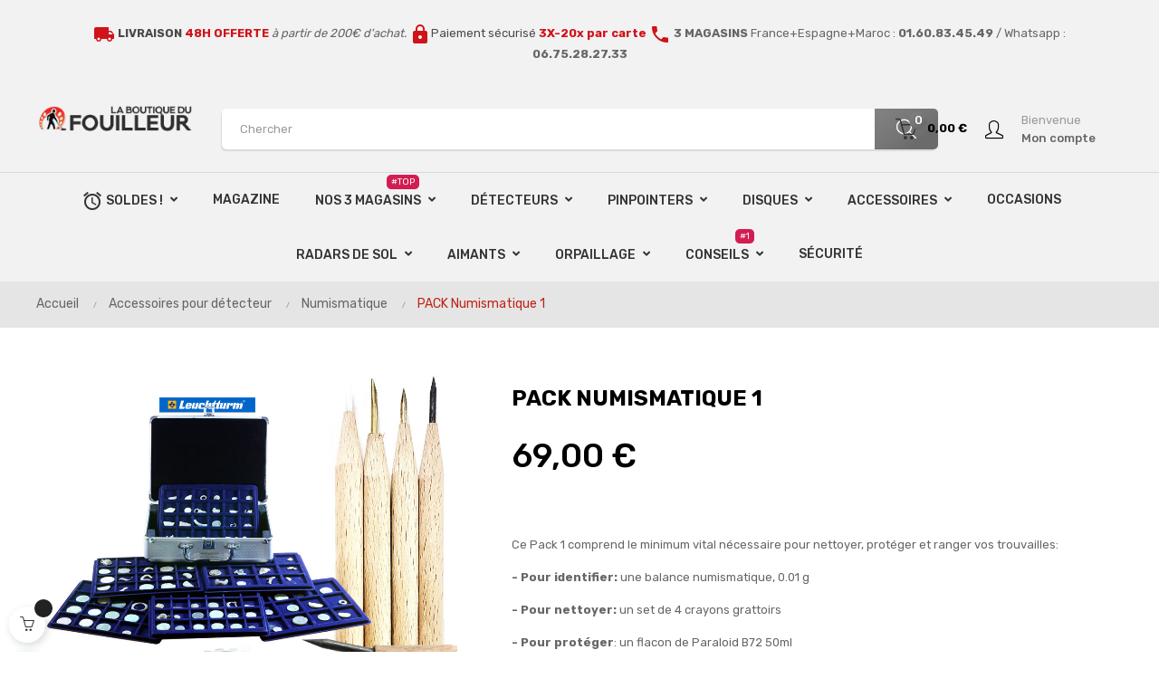

--- FILE ---
content_type: text/html; charset=utf-8
request_url: https://www.lefouilleur.fr/fr/numismatique/486-pack-numismatique1-7861560027967.html
body_size: 54989
content:
<!doctype html>
<html lang="fr"  class="default" >

  <head>
    
      
  <meta charset="utf-8">


  <meta http-equiv="x-ua-compatible" content="ie=edge">



  <link rel="canonical" href="https://www.lefouilleur.fr/fr/numismatique/486-pack-numismatique1-7861560027967.html">

  <title>PACK Numismatique 1</title>
  <meta name="description" content="Pack Numismatique 1: malette Leuchturm, kit crayon à andré, paraloid et balance digitale de précision">
  <meta name="keywords" content="valise,malette,mallette,numismatique,monnaie,plateaux,promotion,leuchturm,balance,pack,numismatique,1,crayo,andré,nettoyage,paraloid">
      
                        <link rel="alternate" href="https://www.lefouilleur.fr/en/numismatique/486-medaillier-xl-a-compartiment-variable-7861560027967.html" hreflang="en-us">
                    <link rel="alternate" href="https://www.lefouilleur.fr/fr/numismatique/486-pack-numismatique1-7861560027967.html" hreflang="fr-fr">
            



     
	 
     <link rel="preload" href="https://www.lefouilleur.fr/themes/at_vega_store/assets/fonts/MaterialIcons-Regular.woff2" as="font" crossOrigin="anonymous">
     <link rel="preload" href="https://www.lefouilleur.fr/themes/at_vega_store/assets/fonts/Simple-Line-Icons.woff2?v=2.4.0" as="font" crossOrigin="anonymous">
     <link rel="preload" href="https://www.lefouilleur.fr/modules/ybc_blog/views/fonts/fontawesome-webfont.woff2?v=4.7.0" as="font" crossOrigin="anonymous">
     <link rel="preload" href="https://www.lefouilleur.fr/modules/ybc_blog/views/fonts/MaterialIcons-Regular.woff2" as="font" crossOrigin="anonymous">
     
     
	 <script>
!function (w, d, t) {
  w.TiktokAnalyticsObject=t;var ttq=w[t]=w[t]||[];ttq.methods=["page","track","identify","instances","debug","on","off","once","ready","alias","group","enableCookie","disableCookie"],ttq.setAndDefer=function(t,e){t[e]=function(){t.push([e].concat(Array.prototype.slice.call(arguments,0)))}};for(var i=0;i<ttq.methods.length;i++)ttq.setAndDefer(ttq,ttq.methods[i]);ttq.instance=function(t){for(var e=ttq._i[t]||[],n=0;n<ttq.methods.length;n++)ttq.setAndDefer(e,ttq.methods[n]);return e},ttq.load=function(e,n){var i="https://analytics.tiktok.com/i18n/pixel/events.js";ttq._i=ttq._i||{},ttq._i[e]=[],ttq._i[e]._u=i,ttq._t=ttq._t||{},ttq._t[e]=+new Date,ttq._o=ttq._o||{},ttq._o[e]=n||{};var o=document.createElement("script");o.type="text/javascript",o.async=!0,o.src=i+"?sdkid="+e+"&lib="+t;var a=document.getElementsByTagName("script")[0];a.parentNode.insertBefore(o,a)};

  ttq.load('CEEAQKBC77UAS1JJT4S0');
  ttq.page();
}(window, document, 'ttq');
</script>
	 
     
	 
	 

  <meta name="viewport" content="width=device-width, initial-scale=1">



  <link rel="icon" type="image/vnd.microsoft.icon" href="/img/favicon.ico?1697553528">
  <link rel="shortcut icon" type="image/x-icon" href="/img/favicon.ico?1697553528">


  

       <link rel="preload" href="https://www.lefouilleur.fr/themes/at_vega_store/assets/css/theme.css" as="style">
  <link rel="stylesheet" href="https://www.lefouilleur.fr/themes/at_vega_store/assets/css/theme.css" type="text/css" media="all">
     
     <link rel="preload" href="/modules/ps_checkout/views/css/payments.css?version=4.3.1" as="style">
  <link rel="stylesheet" href="/modules/ps_checkout/views/css/payments.css?version=4.3.1" type="text/css" media="all">
     
     <link rel="preload" href="https://www.lefouilleur.fr/modules/blockreassurance/views/css/front.css" as="style">
  <link rel="stylesheet" href="https://www.lefouilleur.fr/modules/blockreassurance/views/css/front.css" type="text/css" media="all">
     
     <link rel="preload" href="https://www.lefouilleur.fr/modules/productcomposer/views/css/front/pc_cart.css" as="style">
  <link rel="stylesheet" href="https://www.lefouilleur.fr/modules/productcomposer/views/css/front/pc_cart.css" type="text/css" media="all">
     
     <link rel="preload" href="https://www.lefouilleur.fr/modules/productcomposer/views/css/front/seven.css" as="style">
  <link rel="stylesheet" href="https://www.lefouilleur.fr/modules/productcomposer/views/css/front/seven.css" type="text/css" media="all">
     
     <link rel="preload" href="https://www.lefouilleur.fr/modules/alma/views/css/alma-product.css" as="style">
  <link rel="stylesheet" href="https://www.lefouilleur.fr/modules/alma/views/css/alma-product.css" type="text/css" media="all">
     
     <link rel="preload" href="https://cdn.jsdelivr.net/npm/@alma/widgets@4.x.x/dist/widgets.min.css" as="style">
  <link rel="stylesheet" href="https://cdn.jsdelivr.net/npm/@alma/widgets@4.x.x/dist/widgets.min.css" type="text/css" media="all">
     
     <link rel="preload" href="https://www.lefouilleur.fr/themes/at_vega_store/modules/leoblog/views/css/leoblog.css" as="style">
  <link rel="stylesheet" href="https://www.lefouilleur.fr/themes/at_vega_store/modules/leoblog/views/css/leoblog.css" type="text/css" media="all">
     
     <link rel="preload" href="https://www.lefouilleur.fr/themes/at_vega_store/modules/leobootstrapmenu/views/css/megamenu.css" as="style">
  <link rel="stylesheet" href="https://www.lefouilleur.fr/themes/at_vega_store/modules/leobootstrapmenu/views/css/megamenu.css" type="text/css" media="all">
     
     <link rel="preload" href="https://www.lefouilleur.fr/themes/at_vega_store/modules/leobootstrapmenu/views/css/leomenusidebar.css" as="style">
  <link rel="stylesheet" href="https://www.lefouilleur.fr/themes/at_vega_store/modules/leobootstrapmenu/views/css/leomenusidebar.css" type="text/css" media="all">
     
     <link rel="preload" href="https://www.lefouilleur.fr/themes/at_vega_store/modules/leoslideshow/views/css/typo/typo.css" as="style">
  <link rel="stylesheet" href="https://www.lefouilleur.fr/themes/at_vega_store/modules/leoslideshow/views/css/typo/typo.css" type="text/css" media="all">
     
     <link rel="preload" href="https://www.lefouilleur.fr/themes/at_vega_store/modules/leoslideshow/views/css/iView/iview.css" as="style">
  <link rel="stylesheet" href="https://www.lefouilleur.fr/themes/at_vega_store/modules/leoslideshow/views/css/iView/iview.css" type="text/css" media="all">
     
     <link rel="preload" href="https://www.lefouilleur.fr/themes/at_vega_store/modules/leoslideshow/views/css/iView/skin_4_responsive/style.css" as="style">
  <link rel="stylesheet" href="https://www.lefouilleur.fr/themes/at_vega_store/modules/leoslideshow/views/css/iView/skin_4_responsive/style.css" type="text/css" media="all">
     
     <link rel="preload" href="https://www.lefouilleur.fr/modules/leofeature/views/css/jquery.mCustomScrollbar.css" as="style">
  <link rel="stylesheet" href="https://www.lefouilleur.fr/modules/leofeature/views/css/jquery.mCustomScrollbar.css" type="text/css" media="all">
     
     <link rel="preload" href="https://www.lefouilleur.fr/themes/at_vega_store/modules/leofeature/views/css/front.css" as="style">
  <link rel="stylesheet" href="https://www.lefouilleur.fr/themes/at_vega_store/modules/leofeature/views/css/front.css" type="text/css" media="all">
     
     <link rel="preload" href="https://www.lefouilleur.fr/modules/leoquicklogin/views/css/front.css" as="style">
  <link rel="stylesheet" href="https://www.lefouilleur.fr/modules/leoquicklogin/views/css/front.css" type="text/css" media="all">
     
     <link rel="preload" href="https://www.lefouilleur.fr/modules/ybc_blog/views/css/fix17.css" as="style">
  <link rel="stylesheet" href="https://www.lefouilleur.fr/modules/ybc_blog/views/css/fix17.css" type="text/css" media="all">
     
     <link rel="preload" href="https://www.lefouilleur.fr/modules/ybc_blog/views/css/prettyPhoto.css" as="style">
  <link rel="stylesheet" href="https://www.lefouilleur.fr/modules/ybc_blog/views/css/prettyPhoto.css" type="text/css" media="all">
     
     <link rel="preload" href="https://www.lefouilleur.fr/modules/ybc_blog/views/css/font-awesome.css" as="style">
  <link rel="stylesheet" href="https://www.lefouilleur.fr/modules/ybc_blog/views/css/font-awesome.css" type="text/css" media="all">
     
     <link rel="preload" href="https://www.lefouilleur.fr/modules/ybc_blog/views/css/material-icons.css" as="style">
  <link rel="stylesheet" href="https://www.lefouilleur.fr/modules/ybc_blog/views/css/material-icons.css" type="text/css" media="all">
     
     <link rel="preload" href="https://www.lefouilleur.fr/modules/ybc_blog/views/css/owl.carousel.css" as="style">
  <link rel="stylesheet" href="https://www.lefouilleur.fr/modules/ybc_blog/views/css/owl.carousel.css" type="text/css" media="all">
     
     <link rel="preload" href="https://www.lefouilleur.fr/modules/ybc_blog/views/css/owl.theme.css" as="style">
  <link rel="stylesheet" href="https://www.lefouilleur.fr/modules/ybc_blog/views/css/owl.theme.css" type="text/css" media="all">
     
     <link rel="preload" href="https://www.lefouilleur.fr/modules/ybc_blog/views/css/slick.css" as="style">
  <link rel="stylesheet" href="https://www.lefouilleur.fr/modules/ybc_blog/views/css/slick.css" type="text/css" media="all">
     
     <link rel="preload" href="https://www.lefouilleur.fr/modules/ybc_blog/views/css/owl.transitions.css" as="style">
  <link rel="stylesheet" href="https://www.lefouilleur.fr/modules/ybc_blog/views/css/owl.transitions.css" type="text/css" media="all">
     
     <link rel="preload" href="https://www.lefouilleur.fr/modules/ybc_blog/views/css/blog.css" as="style">
  <link rel="stylesheet" href="https://www.lefouilleur.fr/modules/ybc_blog/views/css/blog.css" type="text/css" media="all">
     
     <link rel="preload" href="https://www.lefouilleur.fr/modules/netreviews/views/css/avisverifies-template1.css" as="style">
  <link rel="stylesheet" href="https://www.lefouilleur.fr/modules/netreviews/views/css/avisverifies-template1.css" type="text/css" media="all">
     
     <link rel="preload" href="https://www.lefouilleur.fr/modules/refpro/views/css/modal.jquery.css" as="style">
  <link rel="stylesheet" href="https://www.lefouilleur.fr/modules/refpro/views/css/modal.jquery.css" type="text/css" media="all">
     
     <link rel="preload" href="https://www.lefouilleur.fr/modules/refpro/views/css/refpro.css" as="style">
  <link rel="stylesheet" href="https://www.lefouilleur.fr/modules/refpro/views/css/refpro.css" type="text/css" media="all">
     
     <link rel="preload" href="https://www.lefouilleur.fr/js/jquery/ui/themes/base/minified/jquery-ui.min.css" as="style">
  <link rel="stylesheet" href="https://www.lefouilleur.fr/js/jquery/ui/themes/base/minified/jquery-ui.min.css" type="text/css" media="all">
     
     <link rel="preload" href="https://www.lefouilleur.fr/js/jquery/ui/themes/base/minified/jquery.ui.theme.min.css" as="style">
  <link rel="stylesheet" href="https://www.lefouilleur.fr/js/jquery/ui/themes/base/minified/jquery.ui.theme.min.css" type="text/css" media="all">
     
     <link rel="preload" href="https://www.lefouilleur.fr/js/jquery/plugins/fancybox/jquery.fancybox.css" as="style">
  <link rel="stylesheet" href="https://www.lefouilleur.fr/js/jquery/plugins/fancybox/jquery.fancybox.css" type="text/css" media="all">
     
     <link rel="preload" href="https://www.lefouilleur.fr/modules/blockgrouptop/views/css/blockgrouptop.css" as="style">
  <link rel="stylesheet" href="https://www.lefouilleur.fr/modules/blockgrouptop/views/css/blockgrouptop.css" type="text/css" media="all">
     
     <link rel="preload" href="https://www.lefouilleur.fr/themes/at_vega_store/modules/leoproductsearch/views/css/leosearch.css" as="style">
  <link rel="stylesheet" href="https://www.lefouilleur.fr/themes/at_vega_store/modules/leoproductsearch/views/css/leosearch.css" type="text/css" media="all">
     
     <link rel="preload" href="https://www.lefouilleur.fr/modules/leoproductsearch/views/css/jquery.autocomplete_productsearch.css" as="style">
  <link rel="stylesheet" href="https://www.lefouilleur.fr/modules/leoproductsearch/views/css/jquery.autocomplete_productsearch.css" type="text/css" media="all">
     
     <link rel="preload" href="https://www.lefouilleur.fr/themes/at_vega_store/assets/css/custom.css" as="style">
  <link rel="stylesheet" href="https://www.lefouilleur.fr/themes/at_vega_store/assets/css/custom.css" type="text/css" media="all">
     
     <link rel="preload" href="https://www.lefouilleur.fr/modules/appagebuilder/views/css/animate.css" as="style">
  <link rel="stylesheet" href="https://www.lefouilleur.fr/modules/appagebuilder/views/css/animate.css" type="text/css" media="all">
     
     <link rel="preload" href="https://www.lefouilleur.fr/themes/at_vega_store/modules/appagebuilder/views/css/owl.carousel.css" as="style">
  <link rel="stylesheet" href="https://www.lefouilleur.fr/themes/at_vega_store/modules/appagebuilder/views/css/owl.carousel.css" type="text/css" media="all">
     
     <link rel="preload" href="https://www.lefouilleur.fr/themes/at_vega_store/modules/appagebuilder/views/css/owl.theme.css" as="style">
  <link rel="stylesheet" href="https://www.lefouilleur.fr/themes/at_vega_store/modules/appagebuilder/views/css/owl.theme.css" type="text/css" media="all">
     
     <link rel="preload" href="https://www.lefouilleur.fr/themes/at_vega_store/modules/appagebuilder/views/css/slick-theme.css" as="style">
  <link rel="stylesheet" href="https://www.lefouilleur.fr/themes/at_vega_store/modules/appagebuilder/views/css/slick-theme.css" type="text/css" media="all">
     
     <link rel="preload" href="https://www.lefouilleur.fr/themes/at_vega_store/modules/appagebuilder/views/css/slick.css" as="style">
  <link rel="stylesheet" href="https://www.lefouilleur.fr/themes/at_vega_store/modules/appagebuilder/views/css/slick.css" type="text/css" media="all">
     
     <link rel="preload" href="https://www.lefouilleur.fr/themes/at_vega_store/modules/appagebuilder/views/css/styles.css" as="style">
  <link rel="stylesheet" href="https://www.lefouilleur.fr/themes/at_vega_store/modules/appagebuilder/views/css/styles.css" type="text/css" media="all">
     
     <link rel="preload" href="https://www.lefouilleur.fr/modules/appagebuilder/views/css/unique.css" as="style">
  <link rel="stylesheet" href="https://www.lefouilleur.fr/modules/appagebuilder/views/css/unique.css" type="text/css" media="all">
     
     <link rel="preload" href="https://www.lefouilleur.fr/themes/at_vega_store/modules/appagebuilder/views/css/positions/headerduplicate_3495017307.css" as="style">
  <link rel="stylesheet" href="https://www.lefouilleur.fr/themes/at_vega_store/modules/appagebuilder/views/css/positions/headerduplicate_3495017307.css" type="text/css" media="all">
     
     <link rel="preload" href="https://www.lefouilleur.fr/themes/at_vega_store/modules/appagebuilder/views/css/positions/contentduplicate_3057413923.css" as="style">
  <link rel="stylesheet" href="https://www.lefouilleur.fr/themes/at_vega_store/modules/appagebuilder/views/css/positions/contentduplicate_3057413923.css" type="text/css" media="all">
     
     <link rel="preload" href="https://www.lefouilleur.fr/themes/at_vega_store/modules/appagebuilder/views/css/positions/footerduplicate_2190647389.css" as="style">
  <link rel="stylesheet" href="https://www.lefouilleur.fr/themes/at_vega_store/modules/appagebuilder/views/css/positions/footerduplicate_2190647389.css" type="text/css" media="all">
     
     <link rel="preload" href="https://www.lefouilleur.fr/themes/at_vega_store/modules/appagebuilder/views/css/positions/productduplicate_2995270165.css" as="style">
  <link rel="stylesheet" href="https://www.lefouilleur.fr/themes/at_vega_store/modules/appagebuilder/views/css/positions/productduplicate_2995270165.css" type="text/css" media="all">
     
     <link rel="preload" href="https://www.lefouilleur.fr/themes/at_vega_store/modules/appagebuilder/views/css/profiles/profile3513701124.css" as="style">
  <link rel="stylesheet" href="https://www.lefouilleur.fr/themes/at_vega_store/modules/appagebuilder/views/css/profiles/profile3513701124.css" type="text/css" media="all">
     



    
	 

	 
	 
	 


         <link rel="preload" href="https://js.stripe.com/v3/" as="script">

  <script type="text/javascript" src="https://js.stripe.com/v3/" ></script>


  <script type="text/javascript">
        var LEO_COOKIE_THEME = "AT_VEGA_STORE_PANEL_CONFIG";
        var add_cart_error = "An error occurred while processing your request. Please try again";
        var ajaxsearch = "1";
        var apple_pay_button_theme = "black";
        var apple_pay_button_type = "plain";
        var buttoncompare_title_add = "Comparer";
        var buttoncompare_title_remove = "Retirer du Comparer";
        var buttonwishlist_title_add = "Liste de souhaits";
        var buttonwishlist_title_remove = "Supprimer du panier";
        var capture_method = "automatic";
        var comparator_max_item = 3;
        var compared_products = [];
        var enable_dropdown_defaultcart = 1;
        var enable_flycart_effect = 1;
        var enable_notification = 0;
        var express_checkout = "0";
        var google_pay_button_theme = "black";
        var google_pay_button_type = "plain";
        var handle_order_action_url = "https:\/\/www.lefouilleur.fr\/fr\/module\/stripe_official\/handleOrderAction";
        var height_cart_item = "115";
        var isLogged = false;
        var is_seven = true;
        var leo_push = 0;
        var leo_search_url = "https:\/\/www.lefouilleur.fr\/fr\/module\/leoproductsearch\/productsearch";
        var leo_token = "2abe7c6c57735b47ae7a969c3e248ddd";
        var leoproductsearch_static_token = "2abe7c6c57735b47ae7a969c3e248ddd";
        var leoproductsearch_token = "12dc8b35424d2cec9dd6726b9e8c608f";
        var lf_is_gen_rtl = false;
        var lps_show_product_img = "1";
        var lps_show_product_price = "1";
        var lql_ajax_url = "https:\/\/www.lefouilleur.fr\/fr\/module\/leoquicklogin\/leocustomer";
        var lql_is_gen_rtl = false;
        var lql_module_dir = "\/modules\/leoquicklogin\/";
        var lql_myaccount_url = "https:\/\/www.lefouilleur.fr\/fr\/mon-compte";
        var lql_redirect = "";
        var number_cartitem_display = 3;
        var numpro_display = "100";
        var pay_pal_button_theme = "black";
        var pay_pal_button_type = "paypal";
        var pc_config = {"id_product":486,"id_layout":1,"columns":2,"active":false,"required":false,"popup":0,"manage_quantity":false,"title":null,"primary_color":"#e5e5e5","secondary_color":"#c02317","invert_groups":false,"allow_upload":false,"allow_text":false,"text_on_top":false,"display_picker":false,"max_upload":0,"upload_cost":0,"total_upload_cost":0,"empty":"\/modules\/productcomposer\/views\/img\/empty.png","bg":false,"bgThumb":false,"mask":false,"maskThumb":false,"id":null,"id_shop_list":[],"force_id":false};
        var pc_icon_height = 150;
        var pc_link = "https:\/\/www.lefouilleur.fr\/fr\/module\/productcomposer\/default";
        var pc_link_selection = "https:\/\/www.lefouilleur.fr\/fr\/module\/productcomposer\/selection";
        var pc_link_text = "https:\/\/www.lefouilleur.fr\/fr\/module\/productcomposer\/text";
        var pc_module_dir = "https:\/\/www.lefouilleur.fr\/modules\/productcomposer\/";
        var pc_special = false;
        var pc_tax = 0;
        var pc_version = "1.8.7";
        var postcode = null;
        var prestashop = {"cart":{"products":[],"totals":{"total":{"type":"total","label":"Total","amount":0,"value":"0,00\u00a0\u20ac"},"total_including_tax":{"type":"total","label":"Total TTC","amount":0,"value":"0,00\u00a0\u20ac"},"total_excluding_tax":{"type":"total","label":"Total HT :","amount":0,"value":"0,00\u00a0\u20ac"}},"subtotals":{"products":{"type":"products","label":"Sous-total","amount":0,"value":"0,00\u00a0\u20ac"},"discounts":null,"shipping":{"type":"shipping","label":"Livraison","amount":0,"value":"gratuit"},"tax":{"type":"tax","label":"Taxes incluses","amount":0,"value":"0,00\u00a0\u20ac"}},"products_count":0,"summary_string":"0 articles","vouchers":{"allowed":1,"added":[]},"discounts":[],"minimalPurchase":0,"minimalPurchaseRequired":""},"currency":{"name":"Euro","iso_code":"EUR","iso_code_num":"978","sign":"\u20ac"},"customer":{"lastname":null,"firstname":null,"email":null,"birthday":null,"newsletter":null,"newsletter_date_add":null,"optin":null,"website":null,"company":null,"siret":null,"ape":null,"is_logged":false,"gender":{"type":null,"name":null},"addresses":[]},"language":{"name":"Fran\u00e7ais (French)","iso_code":"fr","locale":"fr-FR","language_code":"fr-fr","is_rtl":"0","date_format_lite":"d\/m\/Y","date_format_full":"d\/m\/Y H:i:s","id":2},"page":{"title":"","canonical":null,"meta":{"title":"PACK Numismatique 1","description":"Pack Numismatique 1: malette Leuchturm, kit crayon \u00e0 andr\u00e9, paraloid et balance digitale de pr\u00e9cision","keywords":"valise,malette,mallette,numismatique,monnaie,plateaux,promotion,leuchturm,balance,pack,numismatique,1,crayo,andr\u00e9,nettoyage,paraloid","robots":"index"},"page_name":"product","body_classes":{"lang-fr":true,"lang-rtl":false,"country-FR":true,"currency-EUR":true,"layout-full-width":true,"page-product":true,"tax-display-enabled":true,"product-id-486":true,"product-PACK Numismatique 1":true,"product-id-category-118":true,"product-id-manufacturer-30":true,"product-id-supplier-0":true,"product-available-for-order":true},"admin_notifications":[]},"shop":{"name":"D\u00e9tecteurs de m\u00e9taux: SITH la Boutique du Fouilleur","logo":"\/img\/la-boutique-du-fouilleur-logo-1697553528.jpg","stores_icon":"\/img\/logo_stores.png","favicon":"\/img\/favicon.ico"},"urls":{"base_url":"https:\/\/www.lefouilleur.fr\/","current_url":"https:\/\/www.lefouilleur.fr\/fr\/numismatique\/486-pack-numismatique1-7861560027967.html","shop_domain_url":"https:\/\/www.lefouilleur.fr","img_ps_url":"https:\/\/www.lefouilleur.fr\/img\/","img_cat_url":"https:\/\/www.lefouilleur.fr\/img\/c\/","img_lang_url":"https:\/\/www.lefouilleur.fr\/img\/l\/","img_prod_url":"https:\/\/www.lefouilleur.fr\/img\/p\/","img_manu_url":"https:\/\/www.lefouilleur.fr\/img\/m\/","img_sup_url":"https:\/\/www.lefouilleur.fr\/img\/su\/","img_ship_url":"https:\/\/www.lefouilleur.fr\/img\/s\/","img_store_url":"https:\/\/www.lefouilleur.fr\/img\/st\/","img_col_url":"https:\/\/www.lefouilleur.fr\/img\/co\/","img_url":"https:\/\/www.lefouilleur.fr\/themes\/at_vega_store\/assets\/img\/","css_url":"https:\/\/www.lefouilleur.fr\/themes\/at_vega_store\/assets\/css\/","js_url":"https:\/\/www.lefouilleur.fr\/themes\/at_vega_store\/assets\/js\/","pic_url":"https:\/\/www.lefouilleur.fr\/upload\/","pages":{"address":"https:\/\/www.lefouilleur.fr\/fr\/adresse","addresses":"https:\/\/www.lefouilleur.fr\/fr\/adresses","authentication":"https:\/\/www.lefouilleur.fr\/fr\/connexion","cart":"https:\/\/www.lefouilleur.fr\/fr\/panier","category":"https:\/\/www.lefouilleur.fr\/fr\/index.php?controller=category","cms":"https:\/\/www.lefouilleur.fr\/fr\/index.php?controller=cms","contact":"https:\/\/www.lefouilleur.fr\/fr\/nous-contacter","discount":"https:\/\/www.lefouilleur.fr\/fr\/reduction","guest_tracking":"https:\/\/www.lefouilleur.fr\/fr\/suivi-commande-invite","history":"https:\/\/www.lefouilleur.fr\/fr\/historique-commandes","identity":"https:\/\/www.lefouilleur.fr\/fr\/identite","index":"https:\/\/www.lefouilleur.fr\/fr\/","my_account":"https:\/\/www.lefouilleur.fr\/fr\/mon-compte","order_confirmation":"https:\/\/www.lefouilleur.fr\/fr\/confirmation-commande","order_detail":"https:\/\/www.lefouilleur.fr\/fr\/index.php?controller=order-detail","order_follow":"https:\/\/www.lefouilleur.fr\/fr\/suivi-commande","order":"https:\/\/www.lefouilleur.fr\/fr\/commande","order_return":"https:\/\/www.lefouilleur.fr\/fr\/index.php?controller=order-return","order_slip":"https:\/\/www.lefouilleur.fr\/fr\/avoirs","pagenotfound":"https:\/\/www.lefouilleur.fr\/fr\/page-introuvable","password":"https:\/\/www.lefouilleur.fr\/fr\/recuperation-mot-de-passe","pdf_invoice":"https:\/\/www.lefouilleur.fr\/fr\/index.php?controller=pdf-invoice","pdf_order_return":"https:\/\/www.lefouilleur.fr\/fr\/index.php?controller=pdf-order-return","pdf_order_slip":"https:\/\/www.lefouilleur.fr\/fr\/index.php?controller=pdf-order-slip","prices_drop":"https:\/\/www.lefouilleur.fr\/fr\/promotions","product":"https:\/\/www.lefouilleur.fr\/fr\/index.php?controller=product","search":"https:\/\/www.lefouilleur.fr\/fr\/recherche","sitemap":"https:\/\/www.lefouilleur.fr\/fr\/plan du site","stores":"https:\/\/www.lefouilleur.fr\/fr\/magasins","supplier":"https:\/\/www.lefouilleur.fr\/fr\/fournisseur","register":"https:\/\/www.lefouilleur.fr\/fr\/connexion?create_account=1","order_login":"https:\/\/www.lefouilleur.fr\/fr\/commande?login=1"},"alternative_langs":{"en-us":"https:\/\/www.lefouilleur.fr\/en\/numismatique\/486-medaillier-xl-a-compartiment-variable-7861560027967.html","fr-fr":"https:\/\/www.lefouilleur.fr\/fr\/numismatique\/486-pack-numismatique1-7861560027967.html"},"theme_assets":"\/themes\/at_vega_store\/assets\/","actions":{"logout":"https:\/\/www.lefouilleur.fr\/fr\/?mylogout="},"no_picture_image":{"bySize":{"small_default":{"url":"https:\/\/www.lefouilleur.fr\/img\/p\/fr-default-small_default.jpg","width":98,"height":98},"cart_default":{"url":"https:\/\/www.lefouilleur.fr\/img\/p\/fr-default-cart_default.jpg","width":125,"height":125},"home_default":{"url":"https:\/\/www.lefouilleur.fr\/img\/p\/fr-default-home_default.jpg","width":250,"height":250},"medium_default":{"url":"https:\/\/www.lefouilleur.fr\/img\/p\/fr-default-medium_default.jpg","width":452,"height":452},"large_default":{"url":"https:\/\/www.lefouilleur.fr\/img\/p\/fr-default-large_default.jpg","width":1000,"height":1000}},"small":{"url":"https:\/\/www.lefouilleur.fr\/img\/p\/fr-default-small_default.jpg","width":98,"height":98},"medium":{"url":"https:\/\/www.lefouilleur.fr\/img\/p\/fr-default-home_default.jpg","width":250,"height":250},"large":{"url":"https:\/\/www.lefouilleur.fr\/img\/p\/fr-default-large_default.jpg","width":1000,"height":1000},"legend":""}},"configuration":{"display_taxes_label":true,"display_prices_tax_incl":true,"is_catalog":false,"show_prices":true,"opt_in":{"partner":false},"quantity_discount":{"type":"discount","label":"Remise"},"voucher_enabled":1,"return_enabled":0},"field_required":[],"breadcrumb":{"links":[{"title":"Accueil","url":"https:\/\/www.lefouilleur.fr\/fr\/"},{"title":"Accessoires pour d\u00e9tecteur","url":"https:\/\/www.lefouilleur.fr\/fr\/57-accessoires-pour-detecteur"},{"title":"Numismatique","url":"https:\/\/www.lefouilleur.fr\/fr\/118-numismatique"},{"title":"PACK Numismatique 1","url":"https:\/\/www.lefouilleur.fr\/fr\/numismatique\/486-pack-numismatique1-7861560027967.html"}],"count":4},"link":{"protocol_link":"https:\/\/","protocol_content":"https:\/\/"},"time":1768710058,"static_token":"2abe7c6c57735b47ae7a969c3e248ddd","token":"12dc8b35424d2cec9dd6726b9e8c608f"};
        var productcompare_add = "Le produit a \u00e9t\u00e9 ajout\u00e9 \u00e0 la liste comparer";
        var productcompare_add_error = "An error occurred while adding. Please try again";
        var productcompare_max_item = "Vous ne pouvez pas ajouter plus de 3 produit \u00e0 la comparaison des produits";
        var productcompare_remove = "a \u00e9t\u00e9 retir\u00e9 avec succ\u00e8s le produit de la liste comparative";
        var productcompare_remove_error = "An error occurred while removing. Please try again";
        var productcompare_url = "https:\/\/www.lefouilleur.fr\/fr\/module\/leofeature\/productscompare";
        var productcompare_viewlistcompare = "Voir la liste comparer";
        var ps_checkout3dsEnabled = true;
        var ps_checkoutApplePayUrl = "https:\/\/www.lefouilleur.fr\/fr\/module\/ps_checkout\/applepay";
        var ps_checkoutAutoRenderDisabled = false;
        var ps_checkoutCancelUrl = "https:\/\/www.lefouilleur.fr\/fr\/module\/ps_checkout\/cancel";
        var ps_checkoutCardBrands = ["MASTERCARD","VISA","AMEX","CB_NATIONALE"];
        var ps_checkoutCardFundingSourceImg = "\/modules\/ps_checkout\/views\/img\/payment-cards.png";
        var ps_checkoutCardLogos = {"AMEX":"\/modules\/ps_checkout\/views\/img\/amex.svg","CB_NATIONALE":"\/modules\/ps_checkout\/views\/img\/cb.svg","DINERS":"\/modules\/ps_checkout\/views\/img\/diners.svg","DISCOVER":"\/modules\/ps_checkout\/views\/img\/discover.svg","JCB":"\/modules\/ps_checkout\/views\/img\/jcb.svg","MAESTRO":"\/modules\/ps_checkout\/views\/img\/maestro.svg","MASTERCARD":"\/modules\/ps_checkout\/views\/img\/mastercard.svg","UNIONPAY":"\/modules\/ps_checkout\/views\/img\/unionpay.svg","VISA":"\/modules\/ps_checkout\/views\/img\/visa.svg"};
        var ps_checkoutCartProductCount = 0;
        var ps_checkoutCheckUrl = "https:\/\/www.lefouilleur.fr\/fr\/module\/ps_checkout\/check";
        var ps_checkoutCheckoutTranslations = {"checkout.go.back.link.title":"Retourner au tunnel de commande","checkout.go.back.label":"Tunnel de commande","checkout.card.payment":"Paiement par carte","checkout.page.heading":"R\u00e9sum\u00e9 de commande","checkout.cart.empty":"Votre panier d'achat est vide.","checkout.page.subheading.card":"Carte","checkout.page.subheading.paypal":"PayPal","checkout.payment.by.card":"Vous avez choisi de payer par carte.","checkout.payment.by.paypal":"Vous avez choisi de payer par PayPal.","checkout.order.summary":"Voici un r\u00e9sum\u00e9 de votre commande :","checkout.order.amount.total":"Le montant total de votre panier est de","checkout.order.included.tax":"(TTC)","checkout.order.confirm.label":"Veuillez finaliser votre commande en cliquant sur &quot;Je valide ma commande&quot;","paypal.hosted-fields.label.card-name":"Nom du titulaire de la carte","paypal.hosted-fields.placeholder.card-name":"Nom du titulaire de la carte","paypal.hosted-fields.label.card-number":"Num\u00e9ro de carte","paypal.hosted-fields.placeholder.card-number":"Num\u00e9ro de carte","paypal.hosted-fields.label.expiration-date":"Date d'expiration","paypal.hosted-fields.placeholder.expiration-date":"MM\/YY","paypal.hosted-fields.label.cvv":"Code de s\u00e9curit\u00e9","paypal.hosted-fields.placeholder.cvv":"XXX","payment-method-logos.title":"Paiement 100% s\u00e9curis\u00e9","express-button.cart.separator":"ou","express-button.checkout.express-checkout":"Achat rapide","error.paypal-sdk":"No PayPal Javascript SDK Instance","error.google-pay-sdk":"No Google Pay Javascript SDK Instance","error.google-pay.transaction-info":"An error occurred fetching Google Pay transaction info","error.apple-pay-sdk":"No Apple Pay Javascript SDK Instance","error.apple-pay.payment-request":"An error occurred fetching Apple Pay payment request","checkout.payment.others.link.label":"Autres moyens de paiement","checkout.payment.others.confirm.button.label":"Je valide ma commande","checkout.form.error.label":"Une erreur s'est produite lors du paiement. Veuillez r\u00e9essayer ou contacter le support.","loader-component.label.header":"Merci pour votre achat !","loader-component.label.body":"Veuillez patienter, nous traitons votre paiement","loader-component.label.body.longer":"This is taking longer than expected. Please wait...","error.paypal-sdk.contingency.cancel":"Authentification du titulaire de carte annul\u00e9e, veuillez choisir un autre moyen de paiement ou essayez de nouveau.","error.paypal-sdk.contingency.error":"Une erreur est survenue lors de l'authentification du titulaire de la carte, veuillez choisir un autre moyen de paiement ou essayez de nouveau.","error.paypal-sdk.contingency.failure":"Echec de l'authentification du titulaire de la carte, veuillez choisir un autre moyen de paiement ou essayez de nouveau.","error.paypal-sdk.contingency.unknown":"L'identit\u00e9 du titulaire de la carte n'a pas pu \u00eatre v\u00e9rifi\u00e9e, veuillez choisir un autre moyen de paiement ou essayez de nouveau.","ok":"Ok","cancel":"Annuler","checkout.payment.token.delete.modal.header":"Voulez-vous supprimer cette m\u00e9thode de paiement ?","checkout.payment.token.delete.modal.content":"Cette m\u00e9thode de paiement sera supprim\u00e9e de votre compte :","checkout.payment.token.delete.modal.confirm-button":"Supprimer cette m\u00e9thode de paiement","checkout.payment.loader.processing-request":"Veuillez patienter, nous traitons votre demande...","APPLE_PAY_MERCHANT_SESSION_VALIDATION_ERROR":"Nous ne pouvons pas traiter votre paiement Apple Pay pour le moment. Cela peut \u00eatre d\u00fb \u00e0 un probl\u00e8me de v\u00e9rification de la configuration du paiement pour ce site. Veuillez r\u00e9essayer plus tard ou choisir un autre moyen de paiement.","APPROVE_APPLE_PAY_VALIDATION_ERROR":"Nous avons rencontr\u00e9 un probl\u00e8me lors du traitement de votre paiement Apple Pay. Veuillez v\u00e9rifier les d\u00e9tails de votre commande et r\u00e9essayer, ou utiliser un autre moyen de paiement."};
        var ps_checkoutCheckoutUrl = "https:\/\/www.lefouilleur.fr\/fr\/commande";
        var ps_checkoutConfirmUrl = "https:\/\/www.lefouilleur.fr\/fr\/confirmation-commande";
        var ps_checkoutCreateUrl = "https:\/\/www.lefouilleur.fr\/fr\/module\/ps_checkout\/create";
        var ps_checkoutCspNonce = "";
        var ps_checkoutCustomMarks = [];
        var ps_checkoutExpressCheckoutCartEnabled = false;
        var ps_checkoutExpressCheckoutOrderEnabled = false;
        var ps_checkoutExpressCheckoutProductEnabled = false;
        var ps_checkoutExpressCheckoutSelected = false;
        var ps_checkoutExpressCheckoutUrl = "https:\/\/www.lefouilleur.fr\/fr\/module\/ps_checkout\/ExpressCheckout";
        var ps_checkoutFundingSource = "paypal";
        var ps_checkoutFundingSourcesSorted = ["paypal","bancontact","eps","giropay","ideal","mybank","p24","blik"];
        var ps_checkoutGooglePayUrl = "https:\/\/www.lefouilleur.fr\/fr\/module\/ps_checkout\/googlepay";
        var ps_checkoutHostedFieldsContingencies = "SCA_ALWAYS";
        var ps_checkoutHostedFieldsEnabled = false;
        var ps_checkoutHostedFieldsSelected = false;
        var ps_checkoutIconsPath = "\/modules\/ps_checkout\/views\/img\/icons\/";
        var ps_checkoutLanguageIsoCode = "fr";
        var ps_checkoutLoaderImage = "\/modules\/ps_checkout\/views\/img\/loader.svg";
        var ps_checkoutPartnerAttributionId = "PrestaShop_Cart_PSXO_PSDownload";
        var ps_checkoutPayLaterCartPageButtonEnabled = false;
        var ps_checkoutPayLaterCategoryPageBannerEnabled = false;
        var ps_checkoutPayLaterHomePageBannerEnabled = false;
        var ps_checkoutPayLaterOrderPageBannerEnabled = false;
        var ps_checkoutPayLaterOrderPageButtonEnabled = false;
        var ps_checkoutPayLaterOrderPageMessageEnabled = false;
        var ps_checkoutPayLaterProductPageBannerEnabled = false;
        var ps_checkoutPayLaterProductPageButtonEnabled = false;
        var ps_checkoutPayLaterProductPageMessageEnabled = false;
        var ps_checkoutPayPalButtonConfiguration = null;
        var ps_checkoutPayPalEnvironment = "LIVE";
        var ps_checkoutPayPalOrderId = "";
        var ps_checkoutPayPalSdkConfig = {"clientId":"AXjYFXWyb4xJCErTUDiFkzL0Ulnn-bMm4fal4G-1nQXQ1ZQxp06fOuE7naKUXGkq2TZpYSiI9xXbs4eo","merchantId":"8LME55RG5C54C","currency":"EUR","intent":"capture","commit":"false","vault":"false","integrationDate":"2022-14-06","dataPartnerAttributionId":"PrestaShop_Cart_PSXO_PSDownload","dataCspNonce":"","dataEnable3ds":"true","disableFunding":"card,paylater","components":"marks,funding-eligibility"};
        var ps_checkoutPayWithTranslations = {"paypal":"Pay with a PayPal account","bancontact":"Pay by Bancontact","eps":"Pay by EPS","giropay":"Pay by Giropay","ideal":"Pay by iDEAL","mybank":"Pay by MyBank","p24":"Pay by Przelewy24","blik":"Pay by BLIK"};
        var ps_checkoutPaymentMethodLogosTitleImg = "\/modules\/ps_checkout\/views\/img\/lock_checkout.svg";
        var ps_checkoutPaymentUrl = "https:\/\/www.lefouilleur.fr\/fr\/module\/ps_checkout\/payment";
        var ps_checkoutRenderPaymentMethodLogos = true;
        var ps_checkoutValidateUrl = "https:\/\/www.lefouilleur.fr\/fr\/module\/ps_checkout\/validate";
        var ps_checkoutVaultUrl = "https:\/\/www.lefouilleur.fr\/fr\/module\/ps_checkout\/vault";
        var ps_checkoutVersion = "4.3.1";
        var ps_module_dev = false;
        var psr_icon_color = "#F19D76";
        var save_payment_method = "off";
        var show_popup = 1;
        var stripe_address = {"id_customer":null,"id_manufacturer":null,"id_supplier":null,"id_warehouse":null,"id_country":null,"id_state":null,"country":null,"alias":null,"company":null,"lastname":null,"firstname":null,"address1":null,"address2":null,"postcode":null,"city":null,"other":null,"phone":null,"phone_mobile":null,"vat_number":null,"dni":null,"date_add":null,"date_upd":null,"deleted":0,"id":null,"id_shop_list":[],"force_id":false};
        var stripe_address_country_code = false;
        var stripe_amount = 0;
        var stripe_calculate_shipping = "https:\/\/www.lefouilleur.fr\/fr\/module\/stripe_official\/calculateShipping";
        var stripe_create_elements = "https:\/\/www.lefouilleur.fr\/fr\/module\/stripe_official\/createElements";
        var stripe_create_intent = "https:\/\/www.lefouilleur.fr\/fr\/module\/stripe_official\/createIntent";
        var stripe_css = "{\"base\": {\"iconColor\": \"#666ee8\",\"color\": \"#31325f\",\"fontWeight\": 400,\"fontFamily\": \"-apple-system, BlinkMacSystemFont, Segoe UI, Roboto, Oxygen-Sans, Ubuntu, Cantarell, Helvetica Neue, sans-serif\",\"fontSmoothing\": \"antialiased\",\"fontSize\": \"15px\",\"::placeholder\": { \"color\": \"#aab7c4\" },\":-webkit-autofill\": { \"color\": \"#666ee8\" }}}";
        var stripe_currency = "eur";
        var stripe_email = null;
        var stripe_express_amount = 6900;
        var stripe_express_cart_id = null;
        var stripe_express_currency_iso = "eur";
        var stripe_express_customer_model = {"email":null,"name":" ","id":null,"address":{"city":null,"countryIso":null,"street":null,"zipCode":null,"state":null}};
        var stripe_express_phone = null;
        var stripe_express_product_id = 486;
        var stripe_express_return_url = "https:\/\/www.lefouilleur.fr\/fr\/module\/stripe_official\/orderConfirmationReturn?";
        var stripe_fullname = " ";
        var stripe_layout = "accordion";
        var stripe_locale = "fr";
        var stripe_locations = [""];
        var stripe_log_js_error = "https:\/\/www.lefouilleur.fr\/fr\/module\/stripe_official\/logJsError";
        var stripe_merchant_country_code = "FR";
        var stripe_message = {"processing":"Processing\u2026","accept_cgv":"Please accept the CGV","redirecting":"Redirecting\u2026"};
        var stripe_module_dir = "\/modules\/stripe_official";
        var stripe_order_confirm = "https:\/\/www.lefouilleur.fr\/fr\/module\/stripe_official\/orderConfirmationReturn";
        var stripe_order_flow = "0";
        var stripe_payment_elements_enabled = "1";
        var stripe_pk = "pk_live_51RRwDU00zltcvPvOkwnE7nzSO6G4e4LFTrdYAnrCe81bBp0zl6iO1NIFC50ATSoTivfe0u5n3U0V9PUQ3Er37Y9r00TYaDfovH";
        var stripe_position = "bottom";
        var stripe_ps_version = "1.7";
        var stripe_theme = "stripe";
        var txt_not_found = "No products found";
        var type_dropdown_defaultcart = "dropdown";
        var type_flycart_effect = "fade";
        var use_new_ps_translation = true;
        var width_cart_item = "265";
        var wishlist_add = "Le produit a \u00e9t\u00e9 ajout\u00e9 \u00e0 votre liste";
        var wishlist_cancel_txt = "Annuler";
        var wishlist_confirm_del_txt = "Supprimer l'\u00e9l\u00e9ment s\u00e9lectionn\u00e9?";
        var wishlist_del_default_txt = "Impossible de supprimer par d\u00e9faut liste";
        var wishlist_email_txt = "Email";
        var wishlist_loggin_required = "Vous devez \u00eatre connect\u00e9 pour g\u00e9rer votre liste";
        var wishlist_ok_txt = "D'accord";
        var wishlist_quantity_required = "Vous devez saisir une quantit\u00e9";
        var wishlist_remove = "Le produit a \u00e9t\u00e9 retir\u00e9 de votre liste";
        var wishlist_reset_txt = "R\u00e9initialiser";
        var wishlist_send_txt = "Envoyer";
        var wishlist_send_wishlist_txt = "Envoyer liste";
        var wishlist_url = "https:\/\/www.lefouilleur.fr\/fr\/module\/leofeature\/mywishlist";
        var wishlist_viewwishlist = "Voir votre liste";
      </script>
<script type="text/javascript">
	var choosefile_text = "Choisir le fichier";
	var turnoff_popup_text = "Ne pas afficher ce popup à nouveau";
	
	var size_item_quickview = 82;
	var style_scroll_quickview = 'vertical';
	
	var size_item_page = 113;
	var style_scroll_page = 'horizontal';
	
	var size_item_quickview_attr = 101;	
	var style_scroll_quickview_attr = 'vertical';
	
	var size_item_popup = 160;
	var style_scroll_popup = 'vertical';
</script>




  <!-- @file modules\appagebuilder\views\templates\hook\header -->

<script>
    /**
     * List functions will run when document.ready()
     */
    var ap_list_functions = [];
    /**
     * List functions will run when window.load()
     */
    var ap_list_functions_loaded = [];

    /**
     * List functions will run when document.ready() for theme
     */
    
    var products_list_functions = [];
</script>


<script type='text/javascript'>
    var leoOption = {
        category_qty:1,
        product_list_image:0,
        product_one_img:1,
        productCdown: 1,
        productColor: 0,
        homeWidth: 250,
        homeheight: 250,
	}

    ap_list_functions.push(function(){
        if (typeof $.LeoCustomAjax !== "undefined" && $.isFunction($.LeoCustomAjax)) {
            var leoCustomAjax = new $.LeoCustomAjax();
            leoCustomAjax.processAjax();
        }
    });
</script>
<script type="text/javascript">
	
	var FancyboxI18nClose = "Fermer";
	var FancyboxI18nNext = "Prochain";
	var FancyboxI18nPrev = "précédent";
	var current_link = "http://www.lefouilleur.fr/fr/";		
	var currentURL = window.location;
	currentURL = String(currentURL);
	currentURL = currentURL.replace("https://","").replace("http://","").replace("www.","").replace( /#\w*/, "" );
	current_link = current_link.replace("https://","").replace("http://","").replace("www.","");
	var text_warning_select_txt = "S'il vous plaît sélectionner un pour supprimer?";
	var text_confirm_remove_txt = "Etes-vous sûr de retirer de pied de page?";
	var close_bt_txt = "Fermer";
	var list_menu = [];
	var list_menu_tmp = {};
	var list_tab = [];
	var isHomeMenu = 0;
	
</script><script type="text/javascript">
    var pc_message = {
        error   : 'Une erreur s\'est produite',
        confirm   : 'Êtes-vous sûr de que vouloir supprimer cet élément?',
        required  : 'Le groupe _group_ est requis. Veuillez choisir une option et réessayer',
        required_field  : 'Le champ \"_field_\" est obligatoire. Merci de le remplir',
        required_design : 'Merci de configurer votre produit avant de l\'ajouter au panier'
    };
</script>   
<script type="text/javascript">
var unlike_text ="Unliké ce post";
var like_text ="Comme ce poste";
var baseAdminDir ='//';
var ybc_blog_product_category ='0';
var ybc_blog_polls_g_recaptcha = false;
</script>
    <style>.ybc-blog-post-footer .read_more:hover,
.blog-managament-information button[type="submit"]:hover,
.ybc-blog-tag-a:hover,
#form_blog .btn.edit_view_post:hover,
.form_reply_comment input[type="submit"]:hover,
.form_reply input.btn.btn-primary.btn-default[name="addReplyComment"]:hover,
.form-polls-body button[name="polls_cancel"]:hover,
.form-polls-body button:hover
{
    background:#bc0011;
    border-color:#bc0011;
}
.ybc-blog-like-span.active, .be-tag-block .be-tags a, .be-tag-block .be-tags,
.ybc-blog-related-posts-meta-categories > a,
.view_post,
.comment-content h4.comment_name span,
.ybc_block_categories .active > a,
.comment-content .post_title span a,
.blog-managament-information .help-block a,
.ybc-blog-comment-info .post-author .ybc_title_block {
  color:#313131;
}
.ybc-block-comment-reply:hover,
.ybc_title_block:hover,
.read_more:hover,
.form_reply input.btn.btn-primary.btn-default[name="addReplyComment"] + .btn.btn-default:hover,
.comment-content .post_title span a:hover,
.list_category_item .sub_category li a:hover,
.ybc_block_categories .active > a:hover,
.ybc-blog-comment-info .post-author .ybc_title_block:hover,
.blog-managament-information .help-block a:hover,
#form_blog a.ybc_button_backtolist:hover{
    color: #bc0011;
}
.ybc-blog-thumbnail-list.carousel .ybc-blog-thumbnail-item.slick-current:before,
.ybc-blog-slider.carousel .slick-dots .slick-active button{
    border-color: #313131;
}
.ybc-blog-form-comment .blog-submit .button,
.blog-managament-information button[type="submit"],
.ybc-blog-slider.carousel .slick-dots .slick-active button,
.blog_view_all, .view_all_link,
.blog_view_all_button a,
.form-polls-body button,
.form_reply input.btn.btn-primary.btn-default[name="addReplyComment"],
.add_new_post_blog a,
#form_blog button[type="submit"],
#form_blog .btn.edit_view_post,
.form_reply_comment input[type="submit"],
.ets_blog_loading .squaresWaveG
{
  background:#313131; 
}

.ybc-blog-form-comment .blog-submit .button:hover,
.blog_view_all:hover, .view_all_link:hover,
.blog_view_all_button a:hover,
.add_new_post_blog a:hover,
#form_blog button[type='submit']:hover
{
  background:#bc0011; 
}
.ybc_blog_ltr_mode a:hover, 
.ybc-blog-wrapper-detail a:hover,
.ybc-blog-like-span:hover, 
.blog-main-page a:hover,
.ybc_button_backtolist:hover,
.ybc-block-comment-report:hover{
    color: #bc0011;
}
.nivo-caption {
     background:#313131; 
     opacity:0.6;
}

.form-polls-body button,
.form_reply_comment input[type="submit"]{
    border: 1px solid #313131;
}

@keyframes bounce_squaresWaveG {
    0% {
        background-color: #313131;
    }

    100% {
        background-color: rgb(255, 255, 255);
    }
}

@-o-keyframes bounce_squaresWaveG {
    0% {
        background-color: #313131;
    }

    100% {
        background-color: rgb(255, 255, 255);
    }
}

@-ms-keyframes bounce_squaresWaveG {
    0% {
        background-color: #313131;
    }

    100% {
        background-color: rgb(255, 255, 255);
    }
}

@-webkit-keyframes bounce_squaresWaveG {
    0% {
        background-color: #313131;
    }

    100% {
        background-color: rgb(255, 255, 255);
    }
}

@-moz-keyframes bounce_squaresWaveG {
    0% {
        background-color: #313131;
    }

    100% {
        background-color: rgb(255, 255, 255);
    }
}</style>
 
<script type="text/javascript">
    ybc_blog_like_url = 'https://www.lefouilleur.fr/index.php?fc=module&module=ybc_blog&controller=like&id_lang=2';
    ybc_like_error ='Un problème est survenu lors de la soumission de votre demande. Réessayez plus tard'
    YBC_BLOG_GALLERY_SPEED = 5000;
    YBC_BLOG_SLIDER_SPEED = 5000;
    YBC_BLOG_GALLERY_SKIN = 'light_square';
    YBC_BLOG_GALLERY_AUTO_PLAY = 0;
</script>
<meta class="netreviewsWidget" id="netreviewsWidgetNum2589" data-jsurl="//cl.avis-verifies.com/fr/cache/c/e/0/ce0412ec-23be-64c4-e59f-2cebc0d6d86c/widget4/widget16-2589_script.js"/><script src="//cl.avis-verifies.com/fr/widget4/widget16_FB3.min.js"></script>
<script type="text/javascript">
	(window.gaDevIds=window.gaDevIds||[]).push('d6YPbH');
	(function(i,s,o,g,r,a,m){i['GoogleAnalyticsObject']=r;i[r]=i[r]||function(){
	(i[r].q=i[r].q||[]).push(arguments)},i[r].l=1*new Date();a=s.createElement(o),
	m=s.getElementsByTagName(o)[0];a.async=1;a.src=g;m.parentNode.insertBefore(a,m)
	})(window,document,'script','https://www.google-analytics.com/analytics.js','ga');

            ga('create', 'UA-164290160-1', 'auto');
                        ga('send', 'pageview');
    
    ga('require', 'ec');
</script>

<!-- START - Google Remarketing + Dynamic - remarketing Code -->

<script type="text/javascript" data-keepinline="true" async src="https://www.googletagmanager.com/gtag/js?id=AW-616321999"></script>
<script type="text/javascript" data-keepinline="true">
    window.dataLayer = window.dataLayer || [];

    function gtag(){dataLayer.push(arguments);}
    gtag('js', new Date());
    
            
    gtag('config', 'AW-616321999');
    gtag('event', 'page_view', {
        'send_to': 'AW-616321999',
                ecomm_prodid: 'LF_FR486',
                ecomm_pagetype: 'product',
                ecomm_totalvalue: 69.00,
                ecomm_category: 'Numismatique',
                isSaleItem: false,
                user_id: '593367'                
    });
    
        
</script>

<!-- END - Google Remarketing + Dynamic - remarketing Code -->
<script type="text/javascript">
    (function() {
        window.sib = {
            equeue: [],
            client_key: "71bopcdo10dixu7h2kj7acfy"
        };

    
        window.sendinblue = { } ;
        for (var j = ['track', 'identify', 'trackLink', 'page'], i = 0; i < j.length; i++) {
            (function(k) {
                window.sendinblue[k] = function() {
                    var arg = Array.prototype.slice.call(arguments);
                    (window.sib[k] || function() {
                        var t = { } ;
                        t[k] = arg;
                        window.sib.equeue.push(t);
                    })(arg[0], arg[1], arg[2]);
                };
            })(j[i]);
        }
        var n = document.createElement("script"),
            i = document.getElementsByTagName("script")[0];
        n.type = "text/javascript", n.id = "sendinblue-js", n.async = !0, n.src = "https://sibautomation.com/sa.js?key=" + window.sib.client_key, i.parentNode.insertBefore(n, i), window.sendinblue.page();
    })();
</script>
<script>
	
   (
	function(i,s,o,g,r,a,m)
		{
				i['GoogleAnalyticsObject']=r;i[r]=i[r]||function(){
						(i[r].q=i[r].q||[]).push(arguments)
					},
				i[r].l=1*new Date();a=s.createElement(o),
				m=s.getElementsByTagName(o)[0];a.async=1;a.src=g;m.parentNode.insertBefore(a,m)
		}
	)(window,document,'script','//www.google-analytics.com/analytics.js','ga');
	
	ga('create', 'UA-164290160-1', 'auto');
	ga('send', 'pageview');
</script>

<!-- Facebook Pixel Code -->
<script>
  
  !function(f,b,e,v,n,t,s)
  {if(f.fbq)return;n=f.fbq=function(){n.callMethod?
  n.callMethod.apply(n,arguments):n.queue.push(arguments)};
  if(!f._fbq)f._fbq=n;n.push=n;n.loaded=!0;n.version='2.0';
  n.queue=[];t=b.createElement(e);t.async=!0;
  t.src=v;s=b.getElementsByTagName(e)[0];
  s.parentNode.insertBefore(t,s)}(window, document,'script',
  'https://connect.facebook.net/en_US/fbevents.js');
  
  fbq('init', '614298014322308');
  fbq('track', 'PageView');
</script>
<noscript><img height="1" width="1" style="display:none"
  src="https://www.facebook.com/tr?id=614298014322308&ev=PageView&noscript=1"
/></noscript>
<!-- End Facebook Pixel Code -->



	 

	 
	 

	 
    
  <meta property="og:type" content="product">
  <meta property="og:url" content="https://www.lefouilleur.fr/fr/numismatique/486-pack-numismatique1-7861560027967.html">
  <meta property="og:title" content="PACK Numismatique 1">
  <meta property="og:site_name" content="Détecteurs de métaux: SITH la Boutique du Fouilleur">
  <meta property="og:description" content="Pack Numismatique 1: malette Leuchturm, kit crayon à andré, paraloid et balance digitale de précision">
  <meta property="og:image" content="https://www.lefouilleur.fr/5190-large_default/pack-numismatique1.jpg">
      <meta property="product:pretax_price:amount" content="57.5">
    <meta property="product:pretax_price:currency" content="EUR">
    <meta property="product:price:amount" content="69">
    <meta property="product:price:currency" content="EUR">
      <meta property="product:weight:value" content="0.500000">
  <meta property="product:weight:units" content="kg">
  
 


	
  </head>

  <body id="product" class="lang-fr country-fr currency-eur layout-full-width page-product tax-display-enabled product-id-486 product-pack-numismatique-1 product-id-category-118 product-id-manufacturer-30 product-id-supplier-0 product-available-for-order fullwidth">

    
      
    

    <main id="page">
      
              
      <header id="header">
        <div class="header-container">
          
            

  <div class="header-banner">
          <div class="container">
              <div class="inner"></div>
          </div>
        </div>



  <nav class="header-nav">
    <div class="topnav">
              <div class="inner"></div>
          </div>
    <div class="bottomnav">
              <div class="inner"><!-- @file modules\appagebuilder\views\templates\hook\ApRow -->
    <div id="form_3454428822"        class="row box-top1 ApRow  has-bg bg-fullwidth"
	        data-bg=" #f2f2f2 fixed no-repeat"		 style="background:  #f2f2f2 fixed no-repeat;"                style="min-height: 5px;"        >
                                            <!-- @file modules\appagebuilder\views\templates\hook\ApColumn -->
<div    class="col-xl-12 col-lg-3 col-md-12 col-sm-12 col-xs-12 col-sp-12 col-info ApColumn "
	    >
                    <!-- @file modules\appagebuilder\views\templates\hook\ApGeneral -->
<div     class="block ApHtml">
	                    <div class="block_content"><div style="text-align: center;"><div class="header-banner clearfix"><div class="header-event-banner" style="background-color: #f2f2f2;"><div class="container"><p><span style="color: #d0121a;"><i class="material-icons">local_shipping</i></span><strong><span style="color: #ff9e13;"><span style="color: #4a4a4a;"> LIVRAISON</span> <span style="color: #d0121a;">48H OFFERTE</span></span></strong> <em>à partir de 200€ d'achat.</em> <span style="color: #d0121a;"><i class="material-icons">lock </i><span style="color: #4a4a4a;">Paiement sécurisé</span><strong> 3X-20x par carte</strong></span><strong> <span style="color: #d0121a;"><i class="material-icons">call</i></span></strong> <strong>3 MAGASINS</strong> France+Espagne+Maroc : <strong>01.60.83.45.49</strong> / Whatsapp : <strong>06.75.28.27.33</strong></p></div></div></div></div></div>
    	</div>
    </div>            </div>
    </div>
          </div>
  </nav>



  <div class="header-top">
          <div class="inner"><!-- @file modules\appagebuilder\views\templates\hook\ApRow -->
    <div id="form_2607784647"        class="row box-top1 ApRow  has-bg bg-fullwidth"
	        data-bg=" #f2f2f2 no-repeat"		 style="background:  #f2f2f2 no-repeat;"                style=""        >
                                            <!-- @file modules\appagebuilder\views\templates\hook\ApColumn -->
<div    class="col-xl-2 col-lg-3 col-md-12 col-sm-12 col-xs-12 col-sp-12 col-logo ApColumn "
	    >
                    <!-- @file modules\appagebuilder\views\templates\hook\ApGenCode -->

	<div class="h-logo"><h1>    <a href="https://www.lefouilleur.fr/">        <img class="img-fluid" src="/img/la-boutique-du-fouilleur-logo-1697553528.jpg" alt="Détecteurs de métaux: SITH la Boutique du Fouilleur" alt="Le Fouilleur, le magasin référence pour la vente de détecteurs de metaux">    </a></h1></div>

    </div><!-- @file modules\appagebuilder\views\templates\hook\ApColumn -->
<div    class="col-xl-8 col-lg-6 col-md-12 col-sm-12 col-xs-12 col-sp-12 col-search ApColumn "
	    >
                    <!-- @file modules\appagebuilder\views\templates\hook\ApModule -->


<!-- Block search module -->
<div id="leo_search_block_top" class="block exclusive">
	<h4 class="title_block">Chercher</h4>
	<form method="get" action="https://www.lefouilleur.fr/fr/index.php?controller=productsearch" id="leosearchtopbox">
		<input type="hidden" name="fc" value="module" />
		<input type="hidden" name="module" value="leoproductsearch" />
		<input type="hidden" name="controller" value="productsearch" />
                <input type="hidden" name="leoproductsearch_static_token" value="2abe7c6c57735b47ae7a969c3e248ddd"/>
		    	<label>Recherche de produits:</label>
		<div class="block_content clearfix leoproductsearch-content">		
			<div class="list-cate-wrapper" style="display: none">
				<input id="leosearchtop-cate-id" name="cate" value="" type="hidden">
				<a href="javascript:void(0)" id="dropdownListCateTop" class="select-title" rel="nofollow" data-toggle="dropdown" aria-haspopup="true" aria-expanded="false">
					<span>Toutes catégories</span>
					<i class="material-icons pull-xs-right">keyboard_arrow_down</i>
				</a>
				<div class="list-cate dropdown-menu" aria-labelledby="dropdownListCateTop">
					<a href="#" data-cate-id="" data-cate-name="Toutes catégories" class="cate-item active" >Toutes catégories</a>				
					<a href="#" data-cate-id="2" data-cate-name="Accueil" class="cate-item cate-level-1" >Accueil</a>
					
  <a href="#" data-cate-id="20" data-cate-name="Détecteurs par marque" class="cate-item cate-level-2" >--Détecteurs par marque</a>
  <a href="#" data-cate-id="22" data-cate-name="Teknetics" class="cate-item cate-level-3" >---Teknetics</a>
  <a href="#" data-cate-id="53" data-cate-name="Détecteurs Teknetics" class="cate-item cate-level-4" >----Détecteurs Teknetics</a>
  <a href="#" data-cate-id="54" data-cate-name="Packs Promotions Teknetics" class="cate-item cate-level-4" >----Packs Promotions Teknetics</a>
  <a href="#" data-cate-id="55" data-cate-name="Disques Teknetics" class="cate-item cate-level-4" >----Disques Teknetics</a>
  <a href="#" data-cate-id="56" data-cate-name="Accessoires Teknetics" class="cate-item cate-level-4" >----Accessoires Teknetics</a>
  <a href="#" data-cate-id="28" data-cate-name="Minelab" class="cate-item cate-level-3" >---Minelab</a>
  <a href="#" data-cate-id="77" data-cate-name="Détecteurs Minelab" class="cate-item cate-level-4" >----Détecteurs Minelab</a>
  <a href="#" data-cate-id="78" data-cate-name="Packs promotions Minelab" class="cate-item cate-level-4" >----Packs promotions Minelab</a>
  <a href="#" data-cate-id="79" data-cate-name="Disques Minelab" class="cate-item cate-level-4" >----Disques Minelab</a>
  <a href="#" data-cate-id="80" data-cate-name="Accessoires Minelab" class="cate-item cate-level-4" >----Accessoires Minelab</a>
  <a href="#" data-cate-id="231" data-cate-name="Détecteurs MINELAB Equinox" class="cate-item cate-level-4" >----Détecteurs MINELAB Equinox</a>
  <a href="#" data-cate-id="232" data-cate-name="Détecteurs MINELAB Vanquish" class="cate-item cate-level-4" >----Détecteurs MINELAB Vanquish</a>
  <a href="#" data-cate-id="278" data-cate-name="Détecteurs Minelab XTERRA" class="cate-item cate-level-4" >----Détecteurs Minelab XTERRA</a>
  <a href="#" data-cate-id="24" data-cate-name="Nokta" class="cate-item cate-level-3" >---Nokta</a>
  <a href="#" data-cate-id="101" data-cate-name="Détecteurs Nokta" class="cate-item cate-level-4" >----Détecteurs Nokta</a>
  <a href="#" data-cate-id="102" data-cate-name="Disques Nokta" class="cate-item cate-level-4" >----Disques Nokta</a>
  <a href="#" data-cate-id="103" data-cate-name="Accessoires Nokta" class="cate-item cate-level-4" >----Accessoires Nokta</a>
  <a href="#" data-cate-id="104" data-cate-name="Packs promotions Nokta" class="cate-item cate-level-4" >----Packs promotions Nokta</a>
  <a href="#" data-cate-id="233" data-cate-name="Détecteurs FINDX &amp; SIMPLEX" class="cate-item cate-level-4" >----Détecteurs FINDX &amp; SIMPLEX</a>
  <a href="#" data-cate-id="271" data-cate-name="Détecteurs SCORE" class="cate-item cate-level-4" >----Détecteurs SCORE</a>
  <a href="#" data-cate-id="272" data-cate-name="Détecteurs LEGEND" class="cate-item cate-level-4" >----Détecteurs LEGEND</a>
  <a href="#" data-cate-id="25" data-cate-name="Garrett" class="cate-item cate-level-3" >---Garrett</a>
  <a href="#" data-cate-id="73" data-cate-name="Détecteurs Garrett" class="cate-item cate-level-4" >----Détecteurs Garrett</a>
  <a href="#" data-cate-id="281" data-cate-name="Garrett Vortex" class="cate-item cate-level-4" >----Garrett Vortex</a>
  <a href="#" data-cate-id="74" data-cate-name="Packs Promotions Garrett" class="cate-item cate-level-4" >----Packs Promotions Garrett</a>
  <a href="#" data-cate-id="75" data-cate-name="Disques Garrett" class="cate-item cate-level-4" >----Disques Garrett</a>
  <a href="#" data-cate-id="76" data-cate-name="Accessoires Garrett" class="cate-item cate-level-4" >----Accessoires Garrett</a>
  <a href="#" data-cate-id="27" data-cate-name="OKM" class="cate-item cate-level-3" >---OKM</a>
  <a href="#" data-cate-id="30" data-cate-name="Detech" class="cate-item cate-level-3" >---Detech</a>
  <a href="#" data-cate-id="58" data-cate-name="Disques SEF" class="cate-item cate-level-4" >----Disques SEF</a>
  <a href="#" data-cate-id="59" data-cate-name="Disques Ultimate" class="cate-item cate-level-4" >----Disques Ultimate</a>
  <a href="#" data-cate-id="60" data-cate-name="Détecteurs VLF série EDS" class="cate-item cate-level-4" >----Détecteurs VLF série EDS</a>
  <a href="#" data-cate-id="61" data-cate-name="Détecteurs PI SSP 5100/3100/2100" class="cate-item cate-level-4" >----Détecteurs PI SSP 5100/3100/2100</a>
  <a href="#" data-cate-id="31" data-cate-name="Fisher" class="cate-item cate-level-3" >---Fisher</a>
  <a href="#" data-cate-id="81" data-cate-name="Détecteurs Fisher" class="cate-item cate-level-4" >----Détecteurs Fisher</a>
  <a href="#" data-cate-id="82" data-cate-name="Disques Fisher" class="cate-item cate-level-4" >----Disques Fisher</a>
  <a href="#" data-cate-id="83" data-cate-name="Packs promotions Fisher" class="cate-item cate-level-4" >----Packs promotions Fisher</a>
  <a href="#" data-cate-id="87" data-cate-name="Accessoires Fisher" class="cate-item cate-level-4" >----Accessoires Fisher</a>
  <a href="#" data-cate-id="32" data-cate-name="Détecteurs Cscope" class="cate-item cate-level-3" >---Détecteurs Cscope</a>
  <a href="#" data-cate-id="33" data-cate-name="DetectorPro" class="cate-item cate-level-3" >---DetectorPro</a>
  <a href="#" data-cate-id="97" data-cate-name="Fortuna" class="cate-item cate-level-3" >---Fortuna</a>
  <a href="#" data-cate-id="100" data-cate-name="Pour XP" class="cate-item cate-level-3" >---Pour XP</a>
  <a href="#" data-cate-id="108" data-cate-name="NEL" class="cate-item cate-level-3" >---NEL</a>
  <a href="#" data-cate-id="105" data-cate-name="Détecteurs Bounty Hunter" class="cate-item cate-level-3" >---Détecteurs Bounty Hunter</a>
  <a href="#" data-cate-id="106" data-cate-name="Quest (Deteknix)" class="cate-item cate-level-3" >---Quest (Deteknix)</a>
  <a href="#" data-cate-id="119" data-cate-name="Leuchturm" class="cate-item cate-level-3" >---Leuchturm</a>
  <a href="#" data-cate-id="124" data-cate-name="Black ADA" class="cate-item cate-level-3" >---Black ADA</a>
  <a href="#" data-cate-id="141" data-cate-name="Karma" class="cate-item cate-level-3" >---Karma</a>
  <a href="#" data-cate-id="111" data-cate-name="LeFouilleur" class="cate-item cate-level-3" >---LeFouilleur</a>
  <a href="#" data-cate-id="21" data-cate-name="Détecteurs spéciaux" class="cate-item cate-level-2" >--Détecteurs spéciaux</a>
  <a href="#" data-cate-id="40" data-cate-name="Détecteurs de métaux étanches" class="cate-item cate-level-3" >---Détecteurs de métaux étanches</a>
  <a href="#" data-cate-id="41" data-cate-name="Détecteurs de métaux pour la plage" class="cate-item cate-level-3" >---Détecteurs de métaux pour la plage</a>
  <a href="#" data-cate-id="42" data-cate-name="Détecteur grande profondeur et grosses masses" class="cate-item cate-level-3" >---Détecteur grande profondeur et grosses masses</a>
  <a href="#" data-cate-id="43" data-cate-name="Radars de sol et grande profondeur" class="cate-item cate-level-3" >---Radars de sol et grande profondeur</a>
  <a href="#" data-cate-id="279" data-cate-name="Scanners de sol 3d" class="cate-item cate-level-4" >----Scanners de sol 3d</a>
  <a href="#" data-cate-id="44" data-cate-name="Détecteurs d&#039;or" class="cate-item cate-level-3" >---Détecteurs d&#039;or</a>
  <a href="#" data-cate-id="52" data-cate-name="Chèques cadeaux et bon d&#039;achat" class="cate-item cate-level-3" >---Chèques cadeaux et bon d&#039;achat</a>
  <a href="#" data-cate-id="121" data-cate-name="Les meilleurs détecteurs les plus performant" class="cate-item cate-level-3" >---Les meilleurs détecteurs les plus performant</a>
  <a href="#" data-cate-id="226" data-cate-name="Les meilleurs détecteurs pour enfants" class="cate-item cate-level-3" >---Les meilleurs détecteurs pour enfants</a>
  <a href="#" data-cate-id="120" data-cate-name="Detecteurs pour débuter" class="cate-item cate-level-3" >---Detecteurs pour débuter</a>
  <a href="#" data-cate-id="51" data-cate-name="Magazine Le Fouilleur" class="cate-item cate-level-2" >--Magazine Le Fouilleur</a>
  <a href="#" data-cate-id="57" data-cate-name="Accessoires pour détecteur" class="cate-item cate-level-2" >--Accessoires pour détecteur</a>
  <a href="#" data-cate-id="47" data-cate-name="Casques" class="cate-item cate-level-3" >---Casques</a>
  <a href="#" data-cate-id="48" data-cate-name="Pelles, piochons et couteaux de fouille" class="cate-item cate-level-3" >---Pelles, piochons et couteaux de fouille</a>
  <a href="#" data-cate-id="50" data-cate-name="Sacs, harnais et pochettes" class="cate-item cate-level-3" >---Sacs, harnais et pochettes</a>
  <a href="#" data-cate-id="96" data-cate-name="Cannes et protections-boitier" class="cate-item cate-level-3" >---Cannes et protections-boitier</a>
  <a href="#" data-cate-id="116" data-cate-name="Casquettes et habillage" class="cate-item cate-level-3" >---Casquettes et habillage</a>
  <a href="#" data-cate-id="118" data-cate-name="Numismatique" class="cate-item cate-level-3" >---Numismatique</a>
  <a href="#" data-cate-id="220" data-cate-name="Librairie et DVD" class="cate-item cate-level-3" >---Librairie et DVD</a>
  <a href="#" data-cate-id="46" data-cate-name="Nettoyage trouvailles et accessoires" class="cate-item cate-level-3" >---Nettoyage trouvailles et accessoires</a>
  <a href="#" data-cate-id="268" data-cate-name="Extracteurs, gamates et tamis" class="cate-item cate-level-3" >---Extracteurs, gamates et tamis</a>
  <a href="#" data-cate-id="62" data-cate-name="Disques pour détecteurs" class="cate-item cate-level-2" >--Disques pour détecteurs</a>
  <a href="#" data-cate-id="63" data-cate-name="Petits disques (10-15cm)" class="cate-item cate-level-3" >---Petits disques (10-15cm)</a>
  <a href="#" data-cate-id="64" data-cate-name="Disques standards (18-25cm)" class="cate-item cate-level-3" >---Disques standards (18-25cm)</a>
  <a href="#" data-cate-id="65" data-cate-name="Grands disques (27-30cm)" class="cate-item cate-level-3" >---Grands disques (27-30cm)</a>
  <a href="#" data-cate-id="66" data-cate-name="Grande profondeur (33-38)" class="cate-item cate-level-3" >---Grande profondeur (33-38)</a>
  <a href="#" data-cate-id="67" data-cate-name="Très grands disques (+40cm)" class="cate-item cate-level-3" >---Très grands disques (+40cm)</a>
  <a href="#" data-cate-id="68" data-cate-name="Accessoires pour disque" class="cate-item cate-level-3" >---Accessoires pour disque</a>
  <a href="#" data-cate-id="94" data-cate-name="Disques DETECH" class="cate-item cate-level-3" >---Disques DETECH</a>
  <a href="#" data-cate-id="95" data-cate-name="Disques COILTEK" class="cate-item cate-level-3" >---Disques COILTEK</a>
  <a href="#" data-cate-id="142" data-cate-name="Disques KARMA" class="cate-item cate-level-3" >---Disques KARMA</a>
  <a href="#" data-cate-id="266" data-cate-name="Disques BLACKDOG" class="cate-item cate-level-3" >---Disques BLACKDOG</a>
  <a href="#" data-cate-id="93" data-cate-name="Disques NEL" class="cate-item cate-level-3" >---Disques NEL</a>
  <a href="#" data-cate-id="92" data-cate-name="Détecteurs de métaux" class="cate-item cate-level-2" >--Détecteurs de métaux</a>
  <a href="#" data-cate-id="38" data-cate-name="Détecteurs pas chers (-200€)" class="cate-item cate-level-3" >---Détecteurs pas chers (-200€)</a>
  <a href="#" data-cate-id="39" data-cate-name="Détecteurs d&#039;entrée de gamme (200-300€)" class="cate-item cate-level-3" >---Détecteurs d&#039;entrée de gamme (200-300€)</a>
  <a href="#" data-cate-id="88" data-cate-name="Détecteurs haut de gamme (600-1000€)" class="cate-item cate-level-3" >---Détecteurs haut de gamme (600-1000€)</a>
  <a href="#" data-cate-id="89" data-cate-name="Détecteurs milieu de gamme (300-600€)" class="cate-item cate-level-3" >---Détecteurs milieu de gamme (300-600€)</a>
  <a href="#" data-cate-id="90" data-cate-name="Détecteurs très haut de gamme (+1000€)" class="cate-item cate-level-3" >---Détecteurs très haut de gamme (+1000€)</a>
  <a href="#" data-cate-id="225" data-cate-name="Idées cadeau détecteur -50€" class="cate-item cate-level-3" >---Idées cadeau détecteur -50€</a>
  <a href="#" data-cate-id="227" data-cate-name="Idées cadeau détection -100€" class="cate-item cate-level-3" >---Idées cadeau détection -100€</a>
  <a href="#" data-cate-id="107" data-cate-name="Détecteurs d&#039;occasion et destockages" class="cate-item cate-level-2" >--Détecteurs d&#039;occasion et destockages</a>
  <a href="#" data-cate-id="49" data-cate-name="Pinpointers" class="cate-item cate-level-2" >--Pinpointers</a>
  <a href="#" data-cate-id="117" data-cate-name="Promotions HALLOWEEN à la Boutique du Fouilleur" class="cate-item cate-level-2" >--Promotions HALLOWEEN à la Boutique du Fouilleur</a>
  <a href="#" data-cate-id="123" data-cate-name="Rallyes de détection" class="cate-item cate-level-2" >--Rallyes de détection</a>
  <a href="#" data-cate-id="136" data-cate-name="Orpaillage" class="cate-item cate-level-2" >--Orpaillage</a>
  <a href="#" data-cate-id="221" data-cate-name="Kits d&#039;orpaillage, pans et tamis" class="cate-item cate-level-3" >---Kits d&#039;orpaillage, pans et tamis</a>
  <a href="#" data-cate-id="222" data-cate-name="Accessoires (crochets, hublots, pissettes...)" class="cate-item cate-level-3" >---Accessoires (crochets, hublots, pissettes...)</a>
  <a href="#" data-cate-id="223" data-cate-name="Rampes et sluices" class="cate-item cate-level-3" >---Rampes et sluices</a>
  <a href="#" data-cate-id="224" data-cate-name="Tapis et moquettes pour rampes" class="cate-item cate-level-3" >---Tapis et moquettes pour rampes</a>
  <a href="#" data-cate-id="277" data-cate-name="Détecteurs pour l&#039;industrie" class="cate-item cate-level-2" >--Détecteurs pour l&#039;industrie</a>
  <a href="#" data-cate-id="217" data-cate-name="Sécurité" class="cate-item cate-level-2" >--Sécurité</a>
  <a href="#" data-cate-id="273" data-cate-name="Portiques de sécurité" class="cate-item cate-level-3" >---Portiques de sécurité</a>
  <a href="#" data-cate-id="274" data-cate-name="Détecteurs de sécurité portables" class="cate-item cate-level-3" >---Détecteurs de sécurité portables</a>
  <a href="#" data-cate-id="275" data-cate-name="Scanners à rayons X" class="cate-item cate-level-3" >---Scanners à rayons X</a>
  <a href="#" data-cate-id="276" data-cate-name="Détecteur d&#039;explosifs, drogues et liquides dangereux" class="cate-item cate-level-3" >---Détecteur d&#039;explosifs, drogues et liquides dangereux</a>
  <a href="#" data-cate-id="134" data-cate-name="Pêche à l&#039;aimant" class="cate-item cate-level-2" >--Pêche à l&#039;aimant</a>
  <a href="#" data-cate-id="228" data-cate-name="Aimants Néodyme 1 FACE classiques" class="cate-item cate-level-3" >---Aimants Néodyme 1 FACE classiques</a>
  <a href="#" data-cate-id="229" data-cate-name="Aimants Néodyme Double Face (BullDog)" class="cate-item cate-level-3" >---Aimants Néodyme Double Face (BullDog)</a>
  <a href="#" data-cate-id="230" data-cate-name="Accessoires pour la pêche à l&#039;aimant" class="cate-item cate-level-3" >---Accessoires pour la pêche à l&#039;aimant</a>
  <a href="#" data-cate-id="269" data-cate-name="Aimant 360°" class="cate-item cate-level-3" >---Aimant 360°</a>
  <a href="#" data-cate-id="270" data-cate-name="Aimants puissants" class="cate-item cate-level-3" >---Aimants puissants</a>
  <a href="#" data-cate-id="267" data-cate-name="Promotions d&#039;été" class="cate-item cate-level-2" >--Promotions d&#039;été</a>
  <a href="#" data-cate-id="115" data-cate-name="Promotions détecteurs Black Friday 2025" class="cate-item cate-level-2" >--Promotions détecteurs Black Friday 2025</a>
  <a href="#" data-cate-id="282" data-cate-name="Promotions Détecteurs Noel 2025" class="cate-item cate-level-2" >--Promotions Détecteurs Noel 2025</a>
  <a href="#" data-cate-id="283" data-cate-name="Soldes d&#039;Hiver détecteurs de métaux" class="cate-item cate-level-2" >--Soldes d&#039;Hiver détecteurs de métaux</a>
  <a href="#" data-cate-id="284" data-cate-name="Promotions Le Fouilleur" class="cate-item cate-level-2" >--Promotions Le Fouilleur</a>
  
				</div>
			</div>
			<div class="leoproductsearch-result">
				<div class="leoproductsearch-loading cssload-speeding-wheel"></div>
				<input class="search_query form-control grey" type="text" id="leo_search_query_top" name="search_query" value="" placeholder="Chercher"/>
			</div>
			<button type="submit" id="leo_search_top_button" class="btn btn-default button button-small"><span><i class="material-icons search">search</i></span></button> 
		</div>
	</form>
</div>
<script type="text/javascript">
	var blocksearch_type = 'top';
</script>
<!-- /Block search module -->

    </div><!-- @file modules\appagebuilder\views\templates\hook\ApColumn -->
<div    class="col-xl-2 col-lg-3 col-md-12 col-sm-12 col-xs-12 col-sp-12 col-info ApColumn "
	    >
                    <!-- @file modules\appagebuilder\views\templates\hook\ApModule -->
<div id="cart-block">
  <div class="blockcart cart-preview inactive" data-refresh-url="//www.lefouilleur.fr/fr/module/ps_shoppingcart/ajax">
    <div class="header">
              <i class="icon-basket"></i>
        <span class="cart-products-count">0</span>
        <span class="text">Panier</span>
        <span class="total">
          0,00 €
        </span>
          </div>
  </div>
</div>
<!-- @file modules\appagebuilder\views\templates\hook\ApModule -->
<div class="userinfo-selector dropdown js-dropdown popup-over">
  <a href="javascript:void(0)" data-toggle="dropdown" class="popup-title" title="Compte">
    <i class="icon-user"></i>
    <span class="text-top">
          Bienvenue
        </span>
    <span class="text-bold">Mon compte</span>
 </a>
  <ul class="popup-content dropdown-menu user-info">
          <li>
        <a
          class="signin leo-quicklogin"
          data-enable-sociallogin="enable"
          data-type="popup"
          data-layout="login"
          href="javascript:void(0)"
          title="Connectez-vous à votre compte client"
          rel="nofollow"
        > 
          <span>Se connecter</span>
        </a>
      </li>
            
    <li>
      <a
        class="checkout"
        href="//www.lefouilleur.fr/fr/panier?action=show"
        title="Paiement"
        rel="nofollow"
      > 
        <span>Mon panier</span>
      </a>
    </li>

  </ul>
</div>
    </div>            </div>
    <!-- @file modules\appagebuilder\views\templates\hook\ApRow -->
    <div id="form_3350373693"        class="box-menutop1   row ApRow  has-bg bg-fullwidth"
	        data-bg=" #f2f2f2 no-repeat"		 style="background:  #f2f2f2 no-repeat;"                style=""        >
                                            <!-- @file modules\appagebuilder\views\templates\hook\ApColumn -->
<div    class="col-xl-12 col-lg-9 col-md-2 col-sm-6 col-xs-6 col-sp-6 col-center ApColumn "
	    >
                    <!-- @file modules\appagebuilder\views\templates\hook\ApSlideShow -->
<div id="memgamenu-form_2297229295" class="ApMegamenu">
			    
                <nav data-megamenu-id="2297229295" class="leo-megamenu cavas_menu navbar navbar-default enable-canvas " role="navigation">
                            <!-- Brand and toggle get grouped for better mobile display -->
                            <div class="navbar-header">
                                    <button type="button" class="navbar-toggler hidden-lg-up" data-toggle="collapse" data-target=".megamenu-off-canvas-2297229295">
                                            <span class="sr-only">Basculer la navigation</span>
                                            &#9776;
                                            <!--
                                            <span class="icon-bar"></span>
                                            <span class="icon-bar"></span>
                                            <span class="icon-bar"></span>
                                            -->
                                    </button>
                            </div>
                            <!-- Collect the nav links, forms, and other content for toggling -->
                                                        <div class="leo-top-menu collapse navbar-toggleable-md megamenu-off-canvas megamenu-off-canvas-2297229295"><ul class="nav navbar-nav megamenu horizontal"><li data-menu-type="url" class="nav-item parent  dropdown aligned-fullwidth  " >
    <a class="nav-link dropdown-toggle has-category" data-toggle="dropdown" href="https://www.lefouilleur.fr/fr/283-soldes-d-hiver-detecteurs-de-metaux" target="_self">

                                    <span class="hasicon menu-icon-class"><i class="material-icons">alarm</i> 
                                
                    <span class="menu-title">SOLDES !</span>
                                            </span>
                
            </a>
        <b class="caret"></b>
            <div class="dropdown-sub dropdown-menu" style="width:1100px">
            <div class="dropdown-menu-inner">
                                    <div class="row">
                                                    <div class="mega-col col-md-3" >
                                <div class="mega-col-inner">
                                    <div class="leo-widget" data-id_widget="1571915382">
    <div class="widget-links">
		<div class="menu-title">
		Packs Promotions
	</div>
		<div class="widget-inner">	
		<div id="tabs1804148581" class="panel-group">
			<ul class="nav-links">
				  
					<li ><a href="https://www.lefouilleur.fr/fr/54-packs-promotions-avec-accessoires-et-2eme-disque" >Promotions TEKNETICS</a></li>
				  
					<li ><a href="https://www.lefouilleur.fr/fr/78-packs-promotions" >Promotions MINELAB</a></li>
				  
					<li ><a href="https://www.lefouilleur.fr/fr/104-packs-promotions" >Promotions NOKTA</a></li>
				  
					<li ><a href="https://www.lefouilleur.fr/fr/74-packs-promotions" >Promotions GARRETT</a></li>
				  
					<li ><a href="https://www.lefouilleur.fr/fr/83-packs-promotions" >Promotions FISHER</a></li>
				  
					<li ><a href="https://www.lefouilleur.fr/fr/221-kits-d-orpaillage-pans-et-tamis" >Packs promo Orpaillage</a></li>
				  
					<li ><a href="https://www.lefouilleur.fr/fr/46-nettoyage-trouvailles-et-accessoires" >Promotions Nettoyage</a></li>
							</ul>
		</div>
	</div>
    </div>
</div><div class="leo-widget" data-id_widget="1571915994">
    <div class="widget-links">
		<div class="menu-title">
		Pour faire plaisir
	</div>
		<div class="widget-inner">	
		<div id="tabs86999463" class="panel-group">
			<ul class="nav-links">
				  
					<li ><a href="https://www.lefouilleur.fr/fr/225-idees-cadeau-50" >Cadeaux à moins de 50€</a></li>
				  
					<li ><a href="https://www.lefouilleur.fr/fr/227-idees-cadeau-detection-100" >Cadeaux à moins de 100€</a></li>
				  
					<li ><a href="https://www.lefouilleur.fr/fr/52-cheques-cadeaux-detecteurs" >Chèques cadeaux &amp; bons d&#039;achat</a></li>
				  
					<li ><a href="https://www.lefouilleur.fr/fr/226-detecteurs-pour-enfants" >Détecteurs pour enfants</a></li>
							</ul>
		</div>
	</div>
    </div>
</div>                                </div>
                            </div>
                                                    <div class="mega-col col-md-3" >
                                <div class="mega-col-inner">
                                    <div class="leo-widget" data-id_widget="1572020212">
            <div class="widget-html">
                        <div class="menu-title">
                    Détecteurs en promotion
            </div>
                        <div class="widget-inner">
                                </div>
        </div>
        </div>
<div class="leo-widget" data-id_widget="1572020556">
	<div class="widget-products">
				<div class="widget-inner">
							<div class="product-block">
																				
						 

										 
											
						 
						<div class="product-miniature js-product-miniature" data-id-product="824" data-id-product-attribute="0" itemscope itemtype="http://schema.org/Product">
							<div class="thumbnail-container clearfix">
								<div class="product-image">
									
										<a href="https://www.lefouilleur.fr/fr/detecteurs-minelab/824-minelab-gofind-11-811493016900.html" class="thumbnail product-thumbnail">
											<img
												class="img-fluid"
												src = "https://www.lefouilleur.fr/3028-small_default/minelab-gofind-11.jpg"
												alt = "Minelab GOFIND 11 promo"
												data-full-size-image-url = "https://www.lefouilleur.fr/3028-large_default/minelab-gofind-11.jpg"
											>
										</a>
									
								</div>
								<div class="product-meta">
									<div class="product-description">
										
											<h4 class="h3 product-title" itemprop="name"><a href="https://www.lefouilleur.fr/fr/detecteurs-minelab/824-minelab-gofind-11-811493016900.html">Minelab GO FIND 11 + SAC</a></h4>
										

										
																							<div class="product-price-and-shipping">
																											
														<span class="regular-price">159,00 €</span>
																																								<!--
* 2012-2018 NetReviews
*
*  @author    NetReviews SAS <contact@avis-verifies.com>
*  @copyright 2018 NetReviews SAS
*  @version   Release: $Revision: 7.6.5
*  @license   NetReviews
*  @date      20/09/2018
*  International Registered Trademark & Property of NetReviews SAS
-->

     <div class="av_category_stars">
          <a href="https://www.lefouilleur.fr/fr/detecteurs-minelab/824-minelab-gofind-11-811493016900.html" title="38 avis"> 
            
              <div class="netreviews_review_rate_and_stars">
                  <div class="netreviews_font_stars">
                     <div>
                        <span class="nr-icon nr-star grey"></span><span class="nr-icon nr-star grey"></span><span class="nr-icon nr-star grey"></span><span class="nr-icon nr-star grey"></span><span class="nr-icon nr-star grey"></span>                     </div>
                     <div style="color:#FFCD00">
                        <span class="nr-icon nr-star"></span><span class="nr-icon nr-star"></span><span class="nr-icon nr-star"></span><span class="nr-icon nr-star"></span><span class="nr-icon nr-star" style="width:13.2%;"></span>                     </div>  
                  </div> 
              </div>
                    <div class="ratingText">
              38
                                    avis
                          </div>
          </a>
        </div>


													<span class="price" itemprop="offers" itemscope itemtype="http://schema.org/Offer">
														<span itemprop="priceCurrency" content="EUR"></span><span itemprop="price" content="119">119,00 €</span>
													</span>

													

													
												</div>
																					
									</div>
								</div>
							</div>
						</div>			
											
						 
						<div class="product-miniature js-product-miniature" data-id-product="784" data-id-product-attribute="0" itemscope itemtype="http://schema.org/Product">
							<div class="thumbnail-container clearfix">
								<div class="product-image">
									
										<a href="https://www.lefouilleur.fr/fr/detecteurs-nokta/784-nokta-findx-8699394008758.html" class="thumbnail product-thumbnail">
											<img
												class="img-fluid"
												src = "https://www.lefouilleur.fr/6049-small_default/nokta-findx.jpg"
												alt = "Détecteur Nokta FINDX"
												data-full-size-image-url = "https://www.lefouilleur.fr/6049-large_default/nokta-findx.jpg"
											>
										</a>
									
								</div>
								<div class="product-meta">
									<div class="product-description">
										
											<h4 class="h3 product-title" itemprop="name"><a href="https://www.lefouilleur.fr/fr/detecteurs-nokta/784-nokta-findx-8699394008758.html">Nokta FindX</a></h4>
										

										
																							<div class="product-price-and-shipping">
																										<!--
* 2012-2018 NetReviews
*
*  @author    NetReviews SAS <contact@avis-verifies.com>
*  @copyright 2018 NetReviews SAS
*  @version   Release: $Revision: 7.6.5
*  @license   NetReviews
*  @date      20/09/2018
*  International Registered Trademark & Property of NetReviews SAS
-->

     <div class="av_category_stars">
          <a href="https://www.lefouilleur.fr/fr/detecteurs-nokta/784-nokta-findx-8699394008758.html" title="11 avis"> 
            
              <div class="netreviews_review_rate_and_stars">
                  <div class="netreviews_font_stars">
                     <div>
                        <span class="nr-icon nr-star grey"></span><span class="nr-icon nr-star grey"></span><span class="nr-icon nr-star grey"></span><span class="nr-icon nr-star grey"></span><span class="nr-icon nr-star grey"></span>                     </div>
                     <div style="color:#FFCD00">
                        <span class="nr-icon nr-star"></span><span class="nr-icon nr-star"></span><span class="nr-icon nr-star"></span><span class="nr-icon nr-star"></span><span class="nr-icon nr-star" style="width:18.2%;"></span>                     </div>  
                  </div> 
              </div>
                    <div class="ratingText">
              11
                                    avis
                          </div>
          </a>
        </div>


													<span class="price" itemprop="offers" itemscope itemtype="http://schema.org/Offer">
														<span itemprop="priceCurrency" content="EUR"></span><span itemprop="price" content="169">169,00 €</span>
													</span>

													

													
												</div>
																					
									</div>
								</div>
							</div>
						</div>			
											
						 
						<div class="product-miniature js-product-miniature" data-id-product="1352" data-id-product-attribute="0" itemscope itemtype="http://schema.org/Product">
							<div class="thumbnail-container clearfix">
								<div class="product-image">
									
										<a href="https://www.lefouilleur.fr/fr/minelab/1352-xterra-elite-pinpointer.html" class="thumbnail product-thumbnail">
											<img
												class="img-fluid"
												src = "https://www.lefouilleur.fr/6065-small_default/xterra-elite-pinpointer.jpg"
												alt = "xterra elite avec pinpointer"
												data-full-size-image-url = "https://www.lefouilleur.fr/6065-large_default/xterra-elite-pinpointer.jpg"
											>
										</a>
									
								</div>
								<div class="product-meta">
									<div class="product-description">
										
											<h4 class="h3 product-title" itemprop="name"><a href="https://www.lefouilleur.fr/fr/minelab/1352-xterra-elite-pinpointer.html">XTERRA Elite + pointer</a></h4>
										

										
																							<div class="product-price-and-shipping">
																											
														<span class="regular-price">648,00 €</span>
																																								<!--
* 2012-2018 NetReviews
*
*  @author    NetReviews SAS <contact@avis-verifies.com>
*  @copyright 2018 NetReviews SAS
*  @version   Release: $Revision: 7.6.5
*  @license   NetReviews
*  @date      20/09/2018
*  International Registered Trademark & Property of NetReviews SAS
-->

     <div class="av_category_stars">
          <a href="https://www.lefouilleur.fr/fr/minelab/1352-xterra-elite-pinpointer.html" title="3 avis"> 
            
              <div class="netreviews_review_rate_and_stars">
                  <div class="netreviews_font_stars">
                     <div>
                        <span class="nr-icon nr-star grey"></span><span class="nr-icon nr-star grey"></span><span class="nr-icon nr-star grey"></span><span class="nr-icon nr-star grey"></span><span class="nr-icon nr-star grey"></span>                     </div>
                     <div style="color:#FFCD00">
                        <span class="nr-icon nr-star"></span><span class="nr-icon nr-star"></span><span class="nr-icon nr-star"></span><span class="nr-icon nr-star"></span><span class="nr-icon nr-star" style="width:6.6%;"></span>                     </div>  
                  </div> 
              </div>
                    <div class="ratingText">
              3
                                    avis
                          </div>
          </a>
        </div>


													<span class="price" itemprop="offers" itemscope itemtype="http://schema.org/Offer">
														<span itemprop="priceCurrency" content="EUR"></span><span itemprop="price" content="486">486,00 €</span>
													</span>

													

													
												</div>
																					
									</div>
								</div>
							</div>
						</div>			
									</div>
					</div>
	</div>
</div>                                </div>
                            </div>
                                                    <div class="mega-col col-md-3" >
                                <div class="mega-col-inner">
                                    
<div class="leo-widget" data-id_widget="1572084745">
	<div class="widget-products">
				<div class="menu-title">
			Nos packs les plus vendus
		</div>
				<div class="widget-inner">
							<div class="product-block">
																				
						 

										 
											
						 
						<div class="product-miniature js-product-miniature" data-id-product="1353" data-id-product-attribute="0" itemscope itemtype="http://schema.org/Product">
							<div class="thumbnail-container clearfix">
								<div class="product-image">
									
										<a href="https://www.lefouilleur.fr/fr/detecteurs-nokta/1353-nokta-findx-pro-8699394008765.html" class="thumbnail product-thumbnail">
											<img
												class="img-fluid"
												src = "https://www.lefouilleur.fr/6632-small_default/nokta-findx-pro.jpg"
												alt = ""
												data-full-size-image-url = "https://www.lefouilleur.fr/6632-large_default/nokta-findx-pro.jpg"
											>
										</a>
									
								</div>
								<div class="product-meta">
									<div class="product-description">
										
											<h4 class="h3 product-title" itemprop="name"><a href="https://www.lefouilleur.fr/fr/detecteurs-nokta/1353-nokta-findx-pro-8699394008765.html">Nokta FindX PRO</a></h4>
										

										
																							<div class="product-price-and-shipping">
																										<!--
* 2012-2018 NetReviews
*
*  @author    NetReviews SAS <contact@avis-verifies.com>
*  @copyright 2018 NetReviews SAS
*  @version   Release: $Revision: 7.6.5
*  @license   NetReviews
*  @date      20/09/2018
*  International Registered Trademark & Property of NetReviews SAS
-->

     <div class="av_category_stars">
          <a href="https://www.lefouilleur.fr/fr/detecteurs-nokta/1353-nokta-findx-pro-8699394008765.html" title="25 avis"> 
            
              <div class="netreviews_review_rate_and_stars">
                  <div class="netreviews_font_stars">
                     <div>
                        <span class="nr-icon nr-star grey"></span><span class="nr-icon nr-star grey"></span><span class="nr-icon nr-star grey"></span><span class="nr-icon nr-star grey"></span><span class="nr-icon nr-star grey"></span>                     </div>
                     <div style="color:#FFCD00">
                        <span class="nr-icon nr-star"></span><span class="nr-icon nr-star"></span><span class="nr-icon nr-star"></span><span class="nr-icon nr-star"></span><span class="nr-icon nr-star" style="width:9.6%;"></span>                     </div>  
                  </div> 
              </div>
                    <div class="ratingText">
              25
                                    avis
                          </div>
          </a>
        </div>


													<span class="price" itemprop="offers" itemscope itemtype="http://schema.org/Offer">
														<span itemprop="priceCurrency" content="EUR"></span><span itemprop="price" content="199">199,00 €</span>
													</span>

													

													
												</div>
																					
									</div>
								</div>
							</div>
						</div>			
											
						 
						<div class="product-miniature js-product-miniature" data-id-product="932" data-id-product-attribute="0" itemscope itemtype="http://schema.org/Product">
							<div class="thumbnail-container clearfix">
								<div class="product-image">
									
										<a href="https://www.lefouilleur.fr/fr/detecteurs-minelab-vanquish/932-minelab-vanquish-340-pack.html" class="thumbnail product-thumbnail">
											<img
												class="img-fluid"
												src = "https://www.lefouilleur.fr/5785-small_default/minelab-vanquish-340-pack.jpg"
												alt = "vanquish 340 pack complet"
												data-full-size-image-url = "https://www.lefouilleur.fr/5785-large_default/minelab-vanquish-340-pack.jpg"
											>
										</a>
									
								</div>
								<div class="product-meta">
									<div class="product-description">
										
											<h4 class="h3 product-title" itemprop="name"><a href="https://www.lefouilleur.fr/fr/detecteurs-minelab-vanquish/932-minelab-vanquish-340-pack.html">VANQUISH 340 Pack 5...</a></h4>
										

										
																							<div class="product-price-and-shipping">
																											
														<span class="regular-price">380,00 €</span>
																																								<!--
* 2012-2018 NetReviews
*
*  @author    NetReviews SAS <contact@avis-verifies.com>
*  @copyright 2018 NetReviews SAS
*  @version   Release: $Revision: 7.6.5
*  @license   NetReviews
*  @date      20/09/2018
*  International Registered Trademark & Property of NetReviews SAS
-->

     <div class="av_category_stars">
          <a href="https://www.lefouilleur.fr/fr/detecteurs-minelab-vanquish/932-minelab-vanquish-340-pack.html" title="41 avis"> 
            
              <div class="netreviews_review_rate_and_stars">
                  <div class="netreviews_font_stars">
                     <div>
                        <span class="nr-icon nr-star grey"></span><span class="nr-icon nr-star grey"></span><span class="nr-icon nr-star grey"></span><span class="nr-icon nr-star grey"></span><span class="nr-icon nr-star grey"></span>                     </div>
                     <div style="color:#FFCD00">
                        <span class="nr-icon nr-star"></span><span class="nr-icon nr-star"></span><span class="nr-icon nr-star"></span><span class="nr-icon nr-star"></span><span class="nr-icon nr-star" style="width:14.6%;"></span>                     </div>  
                  </div> 
              </div>
                    <div class="ratingText">
              41
                                    avis
                          </div>
          </a>
        </div>


													<span class="price" itemprop="offers" itemscope itemtype="http://schema.org/Offer">
														<span itemprop="priceCurrency" content="EUR"></span><span itemprop="price" content="218">218,00 €</span>
													</span>

													

													
												</div>
																					
									</div>
								</div>
							</div>
						</div>			
											
						 
						<div class="product-miniature js-product-miniature" data-id-product="1218" data-id-product-attribute="1742" itemscope itemtype="http://schema.org/Product">
							<div class="thumbnail-container clearfix">
								<div class="product-image">
									
										<a href="https://www.lefouilleur.fr/fr/detecteurs-legend/1218-1742-nokta-legend-propack-8699394008406.html#/256-choix_pack_nokta-" class="thumbnail product-thumbnail">
											<img
												class="img-fluid"
												src = "https://www.lefouilleur.fr/6594-small_default/nokta-legend-propack.jpg"
												alt = "legend propack"
												data-full-size-image-url = "https://www.lefouilleur.fr/6594-large_default/nokta-legend-propack.jpg"
											>
										</a>
									
								</div>
								<div class="product-meta">
									<div class="product-description">
										
											<h4 class="h3 product-title" itemprop="name"><a href="https://www.lefouilleur.fr/fr/detecteurs-legend/1218-1742-nokta-legend-propack-8699394008406.html#/256-choix_pack_nokta-">NOKTA LEGEND PROPACK</a></h4>
										

										
																							<div class="product-price-and-shipping">
																											
														<span class="regular-price">929,00 €</span>
																																								<!--
* 2012-2018 NetReviews
*
*  @author    NetReviews SAS <contact@avis-verifies.com>
*  @copyright 2018 NetReviews SAS
*  @version   Release: $Revision: 7.6.5
*  @license   NetReviews
*  @date      20/09/2018
*  International Registered Trademark & Property of NetReviews SAS
-->

     <div class="av_category_stars">
          <a href="https://www.lefouilleur.fr/fr/detecteurs-legend/1218-nokta-legend-propack-8699394008406.html" title="6 avis"> 
            
              <div class="netreviews_review_rate_and_stars">
                  <div class="netreviews_font_stars">
                     <div>
                        <span class="nr-icon nr-star grey"></span><span class="nr-icon nr-star grey"></span><span class="nr-icon nr-star grey"></span><span class="nr-icon nr-star grey"></span><span class="nr-icon nr-star grey"></span>                     </div>
                     <div style="color:#FFCD00">
                        <span class="nr-icon nr-star"></span><span class="nr-icon nr-star"></span><span class="nr-icon nr-star"></span><span class="nr-icon nr-star"></span><span class="nr-icon nr-star" style="width:16.6%;"></span>                     </div>  
                  </div> 
              </div>
                    <div class="ratingText">
              6
                                    avis
                          </div>
          </a>
        </div>


													<span class="price" itemprop="offers" itemscope itemtype="http://schema.org/Offer">
														<span itemprop="priceCurrency" content="EUR"></span><span itemprop="price" content="699">699,00 €</span>
													</span>

													

													
												</div>
																					
									</div>
								</div>
							</div>
						</div>			
									</div>
					</div>
	</div>
</div>                                </div>
                            </div>
                                                    <div class="mega-col col-md-3" >
                                <div class="mega-col-inner">
                                    <div class="leo-widget" data-id_widget="1572012467">
            <div class="widget-html">
                        <div class="menu-title">
                    La promotion du moment
            </div>
                        <div class="widget-inner">
                    <p><a href="https://www.lefouilleur.fr/fr/detecteurs-nokta/1353-nokta-findx-pro.html"><img src="https://www.lefouilleur.fr/img/cms/promo-findx.jpg" alt="promotion findx" width="500" height="500" /></a></p>            </div>
        </div>
        </div>                                </div>
                            </div>
                                            </div>
                            </div>
        </div>
    </li>
    <li data-menu-type="url" class="nav-item  " >
        <a class="nav-link has-category" href="https://www.lefouilleur.fr/fr/51-magazine-le-fouilleur" target="_self">
                            
                            <span class="menu-title">Magazine</span>
                                                        </a>
    </li>
<li data-menu-type="url" class="nav-item parent  dropdown aligned-fullwidth  " >
    <a class="nav-link dropdown-toggle has-category" data-toggle="dropdown" href="https://www.lefouilleur.fr/fr/index.php" target="_self">

                    
                    <span class="menu-title">NOS 3 MAGASINS</span>
                            <span class="sub-title">#top</span>
                                
            </a>
        <b class="caret"></b>
            <div class="dropdown-sub dropdown-menu" style="width:1100px">
            <div class="dropdown-menu-inner">
                                    <div class="row">
                                                    <div class="mega-col col-md-3" >
                                <div class="mega-col-inner">
                                    <div class="leo-widget" data-id_widget="1572027041">
    <div class="widget-links">
		<div class="menu-title">
		Pourquoi acheter chez nous ?
	</div>
		<div class="widget-inner">	
		<div id="tabs120669708" class="panel-group">
			<ul class="nav-links">
				  
					<li ><a href="https://www.lefouilleur.fr/fr/content/6-fouilleur-detecteur-france" >Le plus grand magasin français</a></li>
				  
					<li ><a href="https://www.lefouilleur.fr/fr/content/1-livraison" >Livraison en 24-48h offerte*</a></li>
				  
					<li ><a href="https://www.lefouilleur.fr/fr/content/5-paiement-securise" >Paiement sécurisé en 3X-20X</a></li>
				  
					<li ><a href="https://www.lefouilleur.fr/fr/content/1-livraison" >Formation offerte</a></li>
				  
					<li ><a href="https://www.lefouilleur.fr/fr/content/2-sav" >Réparations Express</a></li>
				  
					<li ><a href="http://www.chasseur-de-tresors.fr/" >Recherches de trésors</a></li>
				  
					<li ><a href="https://www.lefouilleur.fr/fr/content/8-les-avis-des-clients-de-la-boutique-du-fouilleur" >99% de clients satisfaits !</a></li>
				  
					<li ><a href="https://www.lefouilleur.fr/fr/content/7-location-de-detecteurs-de-metaux" >Location de détecteurs</a></li>
				  
					<li ><a href="https://www.lefouilleur.fr/fr/content/10-manuels" >Manuels d&#039;utilisation</a></li>
				  
					<li ><a href="http://www.chasseur-de-tresors.fr/emissions-detection/" >Nos reportages télé</a></li>
				  
					<li ><a href="https://www.lefouilleur.fr/fr/content/27-rallyes" >Nos Rallyes</a></li>
				  
					<li ><a href="http://www.detexpert.com" >Le Syndicat DETEXPERT</a></li>
							</ul>
		</div>
	</div>
    </div>
</div>                                </div>
                            </div>
                                                    <div class="mega-col col-md-3" >
                                <div class="mega-col-inner">
                                    <div class="leo-widget" data-id_widget="1572030715">
            <div class="widget-html">
                        <div class="widget-inner">
                    <p style="text-align: center;"><img src="https://www.lefouilleur.fr/img/cms/magasin-dadon.jpg" alt="le fouilleur france" width="400" height="229" /></p>
<p style="text-align: center;"><strong>La Boutique du Fouilleur (+ grand magasin en France)</strong></p>
<p style="text-align: center;">6B rue de l'Outarde, 45300 Dadonville</p>
<p style="text-align: center;">Tél.: 01 60 83 45 49 / Whatsapp : 06 75 28 27 33</p>
<p style="text-align: center;"><a href="/nous-contacter"><span style="color: #d0121a;"><span style="color: #d0121a;">Nous contacter par email</span></span></a> / <span style="color: #d0121a;"><a href="https://www.lefouilleur.fr/fr/content/11-plan-acces"><span style="color: #d0121a;">Plan d'accès</span></a></span></p>
<p style="text-align: justify;"><em>Ouvert du lundi au samedi inclus de 10h a 13h00 et de 14h30 a 18h00 (17h le samedi)<br /></em></p>            </div>
        </div>
        </div>                                </div>
                            </div>
                                                    <div class="mega-col col-md-3" >
                                <div class="mega-col-inner">
                                    <div class="leo-widget" data-id_widget="1572032138">
            <div class="widget-html">
                        <div class="widget-inner">
                    <p style="text-align: center;"><img src="https://www.lefouilleur.fr/img/cms/magasins-esp-ma.gif" alt="Le Fouilleur Maroc et Espagne" width="400" height="229" /></p>
<p style="text-align: center;"><strong>LeFouilleur Maroc / <a href="http://www.maroc-detecteur.com">www.maroc-detecteur.com</a></strong></p>
<p style="text-align: center;">16 rue Khawarizmi, 20250 Casablanca, Maroc</p>
<p style="text-align: center;">Tél / Whatsapp : +212 6 62 61 02 00</p>
<p style="text-align: center;"><strong>LeFouilleur Espagne</strong></p>
<p style="text-align: center;"><span style="text-decoration: underline;"><em><span style="color: #d0121a; text-decoration: underline;"><strong>Ouverture au 1/2/2025</strong></span></em></span></p>            </div>
        </div>
        </div>                                </div>
                            </div>
                                                    <div class="mega-col col-md-3" >
                                <div class="mega-col-inner">
                                    <div class="leo-widget" data-id_widget="1572032653">
            <div class="widget-html">
                        <div class="widget-inner">
                    <p style="text-align: justify;"><img src="https://www.lefouilleur.fr/img/cms/bou3.jpg" alt="Equipe de la boutique du fouilleur" width="400" height="229" /></p>
<p style="text-align: justify;">Avec nos magasins en France, au Maroc et en Espagne, <strong style="box-sizing: inherit; font-weight: 600; font-family: Rubik, sans-serif; font-style: normal; font-variant-ligatures: normal; font-variant-caps: normal; letter-spacing: normal; orphans: 2; text-align: justify; text-indent: 0px; text-transform: none; white-space: normal; widows: 2; word-spacing: 0px; -webkit-text-stroke-width: 0px; text-decoration-style: initial; text-decoration-color: initial; color: #9b9b9b; font-size: 12px; background-color: #ffffff;"><span style="box-sizing: inherit; color: #d0121a;">Le Fouilleur est la référence </span></strong>pour la <strong>détection de métaux, l'orpaillage et la pêche à l'aimant</strong>. Nous éditons depuis 2005 un magazine distribué en kiosque en France et Belgique et organisons les plus grands rassemblements ou "Rallyes" en Europe (Detectland). Nous avons conçu également notre propre gamme d'accessoires, d'aimants ou de produits de nettoyage. Notre équipe de chasseurs de trésors apparait dans nombreux reportages TV et s'investit à travers son syndicat pour la promotion de la détection de loisir.</p>            </div>
        </div>
        </div>                                </div>
                            </div>
                                            </div>
                            </div>
        </div>
    </li>
<li data-menu-type="url" class="nav-item parent  dropdown aligned-fullwidth  " >
    <a class="nav-link dropdown-toggle has-category" data-toggle="dropdown" href="https://www.lefouilleur.fr/fr/content/19-detecteurs-de-metaux" target="_self">

                    
                    <span class="menu-title">Détecteurs</span>
                                        
            </a>
        <b class="caret"></b>
            <div class="dropdown-sub dropdown-menu" style="width:1100px">
            <div class="dropdown-menu-inner">
                                    <div class="row">
                                                    <div class="mega-col col-md-3" >
                                <div class="mega-col-inner">
                                    <div class="leo-widget" data-id_widget="1571569978">
    <div class="widget-links">
		<div class="menu-title">
		Par marque
	</div>
		<div class="widget-inner">	
		<div id="tabs500615559" class="panel-group">
			<ul class="nav-links">
				  
					<li ><a href="https://www.lefouilleur.fr/fr/22-teknetics" >Détecteurs TEKNETICS</a></li>
				  
					<li ><a href="https://www.lefouilleur.fr/fr/231-detecteurs-minelab-equinox" >Détecteurs MINELAB EQUINOX</a></li>
				  
					<li ><a href="https://www.lefouilleur.fr/fr/278-detecteurs-minelab-xterra" >Détecteurs MINELAB XTERRA</a></li>
				  
					<li ><a href="https://www.lefouilleur.fr/fr/232-detecteurs-minelab-vanquish" >Détecteurs MINELAB VANQUISH</a></li>
				  
					<li ><a href="https://www.lefouilleur.fr/fr/28-minelab" >Détecteurs MINELAB</a></li>
				  
					<li ><a href="https://www.lefouilleur.fr/fr/233-detecteurs-simplex" >Détecteurs NOKTA FINDX-SIMPLEX</a></li>
				  
					<li ><a href="https://www.lefouilleur.fr/fr/271-detecteurs-score" >Détecteurs NOKTA SCORE</a></li>
				  
					<li ><a href="https://www.lefouilleur.fr/fr/272-detecteurs-legend" >Détecteurs NOKTA LEGEND</a></li>
				  
					<li ><a href="https://www.lefouilleur.fr/fr/101-detecteurs-nokta-makro" >Détecteurs NOKTA</a></li>
				  
					<li ><a href="https://www.lefouilleur.fr/fr/25-garrett" >Détecteurs GARRETT</a></li>
				  
					<li ><a href="https://www.lefouilleur.fr/fr/281-garrett-vortex" >Détecteurs GARRETT VORTEX</a></li>
				  
					<li ><a href="https://www.lefouilleur.fr/fr/31-fisher" >Détecteurs FISHER</a></li>
				  
					<li ><a href="https://www.lefouilleur.fr/fr/30-detech" >Détecteurs DETECH</a></li>
				  
					<li ><a href="https://www.lefouilleur.fr/fr/27-okm" >Appareils Geophysiques OKM</a></li>
							</ul>
		</div>
	</div>
    </div>
</div>                                </div>
                            </div>
                                                    <div class="mega-col col-md-3" >
                                <div class="mega-col-inner">
                                    <div class="leo-widget" data-id_widget="1571571056">
    <div class="widget-links">
		<div class="menu-title">
		Détecteurs par prix
	</div>
		<div class="widget-inner">	
		<div id="tabs1659695308" class="panel-group">
			<ul class="nav-links">
				  
					<li ><a href="https://www.lefouilleur.fr/fr/38-budget-200" >Détecteurs pas chers (-200€)</a></li>
				  
					<li ><a href="https://www.lefouilleur.fr/fr/39-bien-debuter" >Petits prix (200€-300€)</a></li>
				  
					<li ><a href="https://www.lefouilleur.fr/fr/89-moyennne-gamme-300-600" >Prix moyens (300€-600€)</a></li>
				  
					<li ><a href="https://www.lefouilleur.fr/fr/88-le-top-du-haut-de-gamme" >Détecteurs haut de gamme (600€-1000€)</a></li>
				  
					<li ><a href="https://www.lefouilleur.fr/fr/90-elite" >Détecteurs professionnels (+1000€)</a></li>
				  
					<li ><a href="https://www.lefouilleur.fr/fr/107-occasions" >Détecteurs d&#039;occasion</a></li>
				  
					<li ><a href="https://www.lefouilleur.fr/fr/content/7-location-de-detecteurs-de-metaux" >Locations de détecteurs et radars de sol</a></li>
							</ul>
		</div>
	</div>
    </div>
</div><div class="leo-widget" data-id_widget="1571581348">
            <div class="widget-html">
                        <div class="widget-inner">
                                </div>
        </div>
        </div>                                </div>
                            </div>
                                                    <div class="mega-col col-md-3" >
                                <div class="mega-col-inner">
                                    <div class="leo-widget" data-id_widget="1571570428">
    <div class="widget-links">
		<div class="menu-title">
		Détecteurs par Utilisation
	</div>
		<div class="widget-inner">	
		<div id="tabs1509166304" class="panel-group">
			<ul class="nav-links">
				  
					<li ><a href="https://www.lefouilleur.fr/fr/226-detecteurs-pour-enfants" >Les détecteurs pour enfant</a></li>
				  
					<li ><a href="https://www.lefouilleur.fr/fr/120-detecteurs-pour-debuter" >Meilleurs détecteurs pour débuter</a></li>
				  
					<li ><a href="https://www.lefouilleur.fr/fr/121-les-plus-performants" >Détecteurs les plus performants</a></li>
				  
					<li ><a href="https://www.lefouilleur.fr/fr/44-detecteurs-or" >Détecteurs d&#039;or</a></li>
				  
					<li ><a href="https://www.lefouilleur.fr/fr/41-detecteurs-de-plage" >Détecteurs de plage</a></li>
				  
					<li ><a href="https://www.lefouilleur.fr/fr/40-detecteurs-de-metaux-etanches" >Détecteurs de plongée</a></li>
				  
					<li ><a href="https://www.lefouilleur.fr/fr/42-grande-profondeur-et-grosses-masses" >Détecteurs grosses masses</a></li>
				  
					<li ><a href="https://www.lefouilleur.fr/fr/43-radars-de-sol" >Appareils géophysiques et radar de sol</a></li>
				  
					<li ><a href="https://www.lefouilleur.fr/fr/49-pinpointers-et-localisateurs" >Localisateurs à main (pinpointers)</a></li>
							</ul>
		</div>
	</div>
    </div>
</div>                                </div>
                            </div>
                                                    <div class="mega-col col-md-3" >
                                <div class="mega-col-inner">
                                    <div class="leo-widget" data-id_widget="1571571502">
            <div class="widget-html">
                        <div class="menu-title">
                    Guide d&#039;achat détecteurs de métaux
            </div>
                        <div class="widget-inner">
                    <p><a href="https://www.lefouilleur.fr/fr/blog/post/comparatif-des-detecteurs-pour-debuter-179-a-449-n42.html"><img src="https://www.lefouilleur.fr/img/cms/top-16detecteurs_1.jpg" alt="meilleurs detecteurs de metaux" width="500" height="500" /></a></p>            </div>
        </div>
        </div>                                </div>
                            </div>
                                            </div>
                            </div>
        </div>
    </li>
<li data-menu-type="url" class="nav-item parent  dropdown aligned-fullwidth  " >
    <a class="nav-link dropdown-toggle has-category" data-toggle="dropdown" href="https://www.lefouilleur.fr/fr/49-pinpointers-et-localisateurs" target="_self">

                    
                    <span class="menu-title">PINPOINTERS</span>
                                        
            </a>
        <b class="caret"></b>
            <div class="dropdown-sub dropdown-menu" style="width:1100px">
            <div class="dropdown-menu-inner">
                                    <div class="row">
                                                    <div class="mega-col col-md-3" >
                                <div class="mega-col-inner">
                                    <div class="leo-widget" data-id_widget="1571582135">
    <div class="widget-links">
		<div class="menu-title">
		PINPOINTERS ETANCHES
	</div>
		<div class="widget-inner">	
		<div id="tabs1447905425" class="panel-group">
			<ul class="nav-links">
				  
					<li ><a href="https://www.lefouilleur.fr/fr/307-profind40.html" >Minelab PROFIND 40</a></li>
				  
					<li ><a href="https://www.lefouilleur.fr/fr/675-minelab-profind35-7861560030165.html" >Minelab PROFIND 35</a></li>
				  
					<li ><a href="https://www.lefouilleur.fr/fr/708-pinpointer-teknetics-tek-point-7861560030127.html" >Teknetics TEKPOINT</a></li>
				  
					<li ><a href="https://www.lefouilleur.fr/fr/877-noktapointer.html" >NoktaPointer</a></li>
				  
					<li ><a href="https://www.lefouilleur.fr/fr/401-accupoint.html" >Nokta ACCUPOINT</a></li>
				  
					<li ><a href="https://www.lefouilleur.fr/fr/850-1326-pulse-dive-2en1-8699394001131.html" >Nokta PULSE DIVE</a></li>
				  
					<li ><a href="https://www.lefouilleur.fr/fr/400-propointer-at-garrett-cordon-0786156004535.html" >Garrett PROPOINTER AT</a></li>
				  
					<li ><a href="https://www.lefouilleur.fr/fr/823-pack-propointer-casque-zlynk-7861560031568.html" >Garrett PROPOINTER AT + ZLYNK</a></li>
							</ul>
		</div>
	</div>
    </div>
</div><div class="leo-widget" data-id_widget="1571582508">
    <div class="widget-links">
		<div class="menu-title">
		PINPOINTERS TERRESTRES
	</div>
		<div class="widget-inner">	
		<div id="tabs599699184" class="panel-group">
			<ul class="nav-links">
				  
					<li ><a href="https://www.lefouilleur.fr/fr/422-2propointer-garrett-0786156004610.html" >Garrett PROPOINTER 2</a></li>
				  
					<li ><a href="https://www.lefouilleur.fr/fr/877-minelab-profind15-811493016917.html" >Minelab PROFIND 20</a></li>
				  
					<li ><a href="https://www.lefouilleur.fr/fr/674-minelab-profind15-8114930163992.html" >Minelab PROFIND 15</a></li>
							</ul>
		</div>
	</div>
    </div>
</div>                                </div>
                            </div>
                                                    <div class="mega-col col-md-3" >
                                <div class="mega-col-inner">
                                    
<div class="leo-widget" data-id_widget="1572027252">
	<div class="widget-products">
				<div class="menu-title">
			Meilleures ventes
		</div>
				<div class="widget-inner">
							<div class="product-block">
																				
						 

										 
											
						 
						<div class="product-miniature js-product-miniature" data-id-product="401" data-id-product-attribute="0" itemscope itemtype="http://schema.org/Product">
							<div class="thumbnail-container clearfix">
								<div class="product-image">
									
										<a href="https://www.lefouilleur.fr/fr/pinpointers/401-accupoint-8699394001162.html" class="thumbnail product-thumbnail">
											<img
												class="img-fluid"
												src = "https://www.lefouilleur.fr/5570-small_default/accupoint.jpg"
												alt = "Nokta ACCUPOINT"
												data-full-size-image-url = "https://www.lefouilleur.fr/5570-large_default/accupoint.jpg"
											>
										</a>
									
								</div>
								<div class="product-meta">
									<div class="product-description">
										
											<h4 class="h3 product-title" itemprop="name"><a href="https://www.lefouilleur.fr/fr/pinpointers/401-accupoint-8699394001162.html">Pinpointer Nokta Accupoint</a></h4>
										

										
																							<div class="product-price-and-shipping">
																											
														<span class="regular-price">169,00 €</span>
																																								<!--
* 2012-2018 NetReviews
*
*  @author    NetReviews SAS <contact@avis-verifies.com>
*  @copyright 2018 NetReviews SAS
*  @version   Release: $Revision: 7.6.5
*  @license   NetReviews
*  @date      20/09/2018
*  International Registered Trademark & Property of NetReviews SAS
-->

     <div class="av_category_stars">
          <a href="https://www.lefouilleur.fr/fr/pinpointers/401-accupoint-8699394001162.html" title="21 avis"> 
            
              <div class="netreviews_review_rate_and_stars">
                  <div class="netreviews_font_stars">
                     <div>
                        <span class="nr-icon nr-star grey"></span><span class="nr-icon nr-star grey"></span><span class="nr-icon nr-star grey"></span><span class="nr-icon nr-star grey"></span><span class="nr-icon nr-star grey"></span>                     </div>
                     <div style="color:#FFCD00">
                        <span class="nr-icon nr-star"></span><span class="nr-icon nr-star"></span><span class="nr-icon nr-star"></span><span class="nr-icon nr-star"></span><span class="nr-icon nr-star" style="width:19%;"></span>                     </div>  
                  </div> 
              </div>
                    <div class="ratingText">
              21
                                    avis
                          </div>
          </a>
        </div>


													<span class="price" itemprop="offers" itemscope itemtype="http://schema.org/Offer">
														<span itemprop="priceCurrency" content="EUR"></span><span itemprop="price" content="159">159,00 €</span>
													</span>

													

													
												</div>
																					
									</div>
								</div>
							</div>
						</div>			
											
						 
						<div class="product-miniature js-product-miniature" data-id-product="675" data-id-product-attribute="0" itemscope itemtype="http://schema.org/Product">
							<div class="thumbnail-container clearfix">
								<div class="product-image">
									
										<a href="https://www.lefouilleur.fr/fr/pinpointers/675-minelab-profind35-811493016405.html" class="thumbnail product-thumbnail">
											<img
												class="img-fluid"
												src = "https://www.lefouilleur.fr/5385-small_default/minelab-profind35.jpg"
												alt = "promotion pinpointer profind 35 avec dragonne"
												data-full-size-image-url = "https://www.lefouilleur.fr/5385-large_default/minelab-profind35.jpg"
											>
										</a>
									
								</div>
								<div class="product-meta">
									<div class="product-description">
										
											<h4 class="h3 product-title" itemprop="name"><a href="https://www.lefouilleur.fr/fr/pinpointers/675-minelab-profind35-811493016405.html">Minelab Profind 35 +...</a></h4>
										

										
																							<div class="product-price-and-shipping">
																											
														<span class="regular-price">129,00 €</span>
																																								<!--
* 2012-2018 NetReviews
*
*  @author    NetReviews SAS <contact@avis-verifies.com>
*  @copyright 2018 NetReviews SAS
*  @version   Release: $Revision: 7.6.5
*  @license   NetReviews
*  @date      20/09/2018
*  International Registered Trademark & Property of NetReviews SAS
-->

     <div class="av_category_stars">
          <a href="https://www.lefouilleur.fr/fr/pinpointers/675-minelab-profind35-811493016405.html" title="100 avis"> 
            
              <div class="netreviews_review_rate_and_stars">
                  <div class="netreviews_font_stars">
                     <div>
                        <span class="nr-icon nr-star grey"></span><span class="nr-icon nr-star grey"></span><span class="nr-icon nr-star grey"></span><span class="nr-icon nr-star grey"></span><span class="nr-icon nr-star grey"></span>                     </div>
                     <div style="color:#FFCD00">
                        <span class="nr-icon nr-star"></span><span class="nr-icon nr-star"></span><span class="nr-icon nr-star"></span><span class="nr-icon nr-star"></span><span class="nr-icon nr-star" style="width:16.2%;"></span>                     </div>  
                  </div> 
              </div>
                    <div class="ratingText">
              100
                                    avis
                          </div>
          </a>
        </div>


													<span class="price" itemprop="offers" itemscope itemtype="http://schema.org/Offer">
														<span itemprop="priceCurrency" content="EUR"></span><span itemprop="price" content="118">118,00 €</span>
													</span>

													

													
												</div>
																					
									</div>
								</div>
							</div>
						</div>			
											
						 
						<div class="product-miniature js-product-miniature" data-id-product="708" data-id-product-attribute="0" itemscope itemtype="http://schema.org/Product">
							<div class="thumbnail-container clearfix">
								<div class="product-image">
									
										<a href="https://www.lefouilleur.fr/fr/pinpointers/708-pinpointer-teknetics-tek-point-7861560030127.html" class="thumbnail product-thumbnail">
											<img
												class="img-fluid"
												src = "https://www.lefouilleur.fr/3291-small_default/pinpointer-teknetics-tek-point.jpg"
												alt = "Pinpointer TekPoint en promotion"
												data-full-size-image-url = "https://www.lefouilleur.fr/3291-large_default/pinpointer-teknetics-tek-point.jpg"
											>
										</a>
									
								</div>
								<div class="product-meta">
									<div class="product-description">
										
											<h4 class="h3 product-title" itemprop="name"><a href="https://www.lefouilleur.fr/fr/pinpointers/708-pinpointer-teknetics-tek-point-7861560030127.html">Pinpointer TekPoint</a></h4>
										

										
																							<div class="product-price-and-shipping">
																										<!--
* 2012-2018 NetReviews
*
*  @author    NetReviews SAS <contact@avis-verifies.com>
*  @copyright 2018 NetReviews SAS
*  @version   Release: $Revision: 7.6.5
*  @license   NetReviews
*  @date      20/09/2018
*  International Registered Trademark & Property of NetReviews SAS
-->

     <div class="av_category_stars">
          <a href="https://www.lefouilleur.fr/fr/pinpointers/708-pinpointer-teknetics-tek-point-7861560030127.html" title="143 avis"> 
            
              <div class="netreviews_review_rate_and_stars">
                  <div class="netreviews_font_stars">
                     <div>
                        <span class="nr-icon nr-star grey"></span><span class="nr-icon nr-star grey"></span><span class="nr-icon nr-star grey"></span><span class="nr-icon nr-star grey"></span><span class="nr-icon nr-star grey"></span>                     </div>
                     <div style="color:#FFCD00">
                        <span class="nr-icon nr-star"></span><span class="nr-icon nr-star"></span><span class="nr-icon nr-star"></span><span class="nr-icon nr-star"></span><span class="nr-icon nr-star" style="width:12.4%;"></span>                     </div>  
                  </div> 
              </div>
                    <div class="ratingText">
              143
                                    avis
                          </div>
          </a>
        </div>


													<span class="price" itemprop="offers" itemscope itemtype="http://schema.org/Offer">
														<span itemprop="priceCurrency" content="EUR"></span><span itemprop="price" content="149.2">149,20 €</span>
													</span>

													

													
												</div>
																					
									</div>
								</div>
							</div>
						</div>			
											
						 
						<div class="product-miniature js-product-miniature" data-id-product="1194" data-id-product-attribute="1664" itemscope itemtype="http://schema.org/Product">
							<div class="thumbnail-container clearfix">
								<div class="product-image">
									
										<a href="https://www.lefouilleur.fr/fr/pinpointers/1194-1664-pulse-dive-8699394001131.html#/150-couleur_pulsedive-jaune" class="thumbnail product-thumbnail">
											<img
												class="img-fluid"
												src = "https://www.lefouilleur.fr/6384-small_default/pulse-dive.jpg"
												alt = "Pulse Dive 2 en 1 jaune"
												data-full-size-image-url = "https://www.lefouilleur.fr/6384-large_default/pulse-dive.jpg"
											>
										</a>
									
								</div>
								<div class="product-meta">
									<div class="product-description">
										
											<h4 class="h3 product-title" itemprop="name"><a href="https://www.lefouilleur.fr/fr/pinpointers/1194-1664-pulse-dive-8699394001131.html#/150-couleur_pulsedive-jaune">Pulse Dive 2 en 1</a></h4>
										

										
																							<div class="product-price-and-shipping">
																											
														<span class="regular-price">218,00 €</span>
																																								<!--
* 2012-2018 NetReviews
*
*  @author    NetReviews SAS <contact@avis-verifies.com>
*  @copyright 2018 NetReviews SAS
*  @version   Release: $Revision: 7.6.5
*  @license   NetReviews
*  @date      20/09/2018
*  International Registered Trademark & Property of NetReviews SAS
-->

     <div class="av_category_stars">
          <a href="https://www.lefouilleur.fr/fr/pinpointers/1194-pulse-dive-8699394001131.html" title="11 avis"> 
            
              <div class="netreviews_review_rate_and_stars">
                  <div class="netreviews_font_stars">
                     <div>
                        <span class="nr-icon nr-star grey"></span><span class="nr-icon nr-star grey"></span><span class="nr-icon nr-star grey"></span><span class="nr-icon nr-star grey"></span><span class="nr-icon nr-star grey"></span>                     </div>
                     <div style="color:#FFCD00">
                        <span class="nr-icon nr-star"></span><span class="nr-icon nr-star"></span><span class="nr-icon nr-star"></span><span class="nr-icon nr-star"></span><span class="nr-icon nr-star" style="width:12.8%;"></span>                     </div>  
                  </div> 
              </div>
                    <div class="ratingText">
              11
                                    avis
                          </div>
          </a>
        </div>


													<span class="price" itemprop="offers" itemscope itemtype="http://schema.org/Offer">
														<span itemprop="priceCurrency" content="EUR"></span><span itemprop="price" content="188">188,00 €</span>
													</span>

													

													
												</div>
																					
									</div>
								</div>
							</div>
						</div>			
									</div>
					</div>
	</div>
</div>                                </div>
                            </div>
                                                    <div class="mega-col col-md-3" >
                                <div class="mega-col-inner">
                                    
<div class="leo-widget" data-id_widget="1572027551">
	<div class="widget-products">
				<div class="menu-title">
			Pinpointers pas chers et en promo
		</div>
				<div class="widget-inner">
							<div class="product-block">
																				
						 

										 
											
						 
						<div class="product-miniature js-product-miniature" data-id-product="877" data-id-product-attribute="0" itemscope itemtype="http://schema.org/Product">
							<div class="thumbnail-container clearfix">
								<div class="product-image">
									
										<a href="https://www.lefouilleur.fr/fr/pinpointers/877-noktapointer-8699394001100.html" class="thumbnail product-thumbnail">
											<img
												class="img-fluid"
												src = "https://www.lefouilleur.fr/6162-small_default/noktapointer.jpg"
												alt = "pinpointer nokta pointer"
												data-full-size-image-url = "https://www.lefouilleur.fr/6162-large_default/noktapointer.jpg"
											>
										</a>
									
								</div>
								<div class="product-meta">
									<div class="product-description">
										
											<h4 class="h3 product-title" itemprop="name"><a href="https://www.lefouilleur.fr/fr/pinpointers/877-noktapointer-8699394001100.html">NoktaPointer</a></h4>
										

										
																							<div class="product-price-and-shipping">
																											
														<span class="regular-price">119,00 €</span>
																																								<!--
* 2012-2018 NetReviews
*
*  @author    NetReviews SAS <contact@avis-verifies.com>
*  @copyright 2018 NetReviews SAS
*  @version   Release: $Revision: 7.6.5
*  @license   NetReviews
*  @date      20/09/2018
*  International Registered Trademark & Property of NetReviews SAS
-->

     <div class="av_category_stars">
          <a href="https://www.lefouilleur.fr/fr/pinpointers/877-noktapointer-8699394001100.html" title="11 avis"> 
            
              <div class="netreviews_review_rate_and_stars">
                  <div class="netreviews_font_stars">
                     <div>
                        <span class="nr-icon nr-star grey"></span><span class="nr-icon nr-star grey"></span><span class="nr-icon nr-star grey"></span><span class="nr-icon nr-star grey"></span><span class="nr-icon nr-star grey"></span>                     </div>
                     <div style="color:#FFCD00">
                        <span class="nr-icon nr-star"></span><span class="nr-icon nr-star"></span><span class="nr-icon nr-star"></span><span class="nr-icon nr-star"></span><span class="nr-icon nr-star" style="width:16.4%;"></span>                     </div>  
                  </div> 
              </div>
                    <div class="ratingText">
              11
                                    avis
                          </div>
          </a>
        </div>


													<span class="price" itemprop="offers" itemscope itemtype="http://schema.org/Offer">
														<span itemprop="priceCurrency" content="EUR"></span><span itemprop="price" content="99">99,00 €</span>
													</span>

													

													
												</div>
																					
									</div>
								</div>
							</div>
						</div>			
											
						 
						<div class="product-miniature js-product-miniature" data-id-product="400" data-id-product-attribute="0" itemscope itemtype="http://schema.org/Product">
							<div class="thumbnail-container clearfix">
								<div class="product-image">
									
										<a href="https://www.lefouilleur.fr/fr/pinpointers/400-propointer-at-garrett-cordon-0786156004535.html" class="thumbnail product-thumbnail">
											<img
												class="img-fluid"
												src = "https://www.lefouilleur.fr/2775-small_default/propointer-at-garrett-cordon.jpg"
												alt = "Propointer AT Garrett + cordon de sécurité"
												data-full-size-image-url = "https://www.lefouilleur.fr/2775-large_default/propointer-at-garrett-cordon.jpg"
											>
										</a>
									
								</div>
								<div class="product-meta">
									<div class="product-description">
										
											<h4 class="h3 product-title" itemprop="name"><a href="https://www.lefouilleur.fr/fr/pinpointers/400-propointer-at-garrett-cordon-0786156004535.html">Propointer AT Garrett +...</a></h4>
										

										
																							<div class="product-price-and-shipping">
																											
														<span class="regular-price">168,20 €</span>
																																								<!--
* 2012-2018 NetReviews
*
*  @author    NetReviews SAS <contact@avis-verifies.com>
*  @copyright 2018 NetReviews SAS
*  @version   Release: $Revision: 7.6.5
*  @license   NetReviews
*  @date      20/09/2018
*  International Registered Trademark & Property of NetReviews SAS
-->

     <div class="av_category_stars">
          <a href="https://www.lefouilleur.fr/fr/pinpointers/400-propointer-at-garrett-cordon-0786156004535.html" title="46 avis"> 
            
              <div class="netreviews_review_rate_and_stars">
                  <div class="netreviews_font_stars">
                     <div>
                        <span class="nr-icon nr-star grey"></span><span class="nr-icon nr-star grey"></span><span class="nr-icon nr-star grey"></span><span class="nr-icon nr-star grey"></span><span class="nr-icon nr-star grey"></span>                     </div>
                     <div style="color:#FFCD00">
                        <span class="nr-icon nr-star"></span><span class="nr-icon nr-star"></span><span class="nr-icon nr-star"></span><span class="nr-icon nr-star"></span><span class="nr-icon nr-star" style="width:14%;"></span>                     </div>  
                  </div> 
              </div>
                    <div class="ratingText">
              46
                                    avis
                          </div>
          </a>
        </div>


													<span class="price" itemprop="offers" itemscope itemtype="http://schema.org/Offer">
														<span itemprop="priceCurrency" content="EUR"></span><span itemprop="price" content="143">143,00 €</span>
													</span>

													

													
												</div>
																					
									</div>
								</div>
							</div>
						</div>			
											
						 
						<div class="product-miniature js-product-miniature" data-id-product="307" data-id-product-attribute="0" itemscope itemtype="http://schema.org/Product">
							<div class="thumbnail-container clearfix">
								<div class="product-image">
									
										<a href="https://www.lefouilleur.fr/fr/pinpointers/307-profind40-811493018430.html" class="thumbnail product-thumbnail">
											<img
												class="img-fluid"
												src = "https://www.lefouilleur.fr/5514-small_default/profind40.jpg"
												alt = "pinpointer profind 40"
												data-full-size-image-url = "https://www.lefouilleur.fr/5514-large_default/profind40.jpg"
											>
										</a>
									
								</div>
								<div class="product-meta">
									<div class="product-description">
										
											<h4 class="h3 product-title" itemprop="name"><a href="https://www.lefouilleur.fr/fr/pinpointers/307-profind40-811493018430.html">Minelab PROFIND 40</a></h4>
										

										
																							<div class="product-price-and-shipping">
																										<!--
* 2012-2018 NetReviews
*
*  @author    NetReviews SAS <contact@avis-verifies.com>
*  @copyright 2018 NetReviews SAS
*  @version   Release: $Revision: 7.6.5
*  @license   NetReviews
*  @date      20/09/2018
*  International Registered Trademark & Property of NetReviews SAS
-->

     <div class="av_category_stars">
          <a href="https://www.lefouilleur.fr/fr/pinpointers/307-profind40-811493018430.html" title="85 avis"> 
            
              <div class="netreviews_review_rate_and_stars">
                  <div class="netreviews_font_stars">
                     <div>
                        <span class="nr-icon nr-star grey"></span><span class="nr-icon nr-star grey"></span><span class="nr-icon nr-star grey"></span><span class="nr-icon nr-star grey"></span><span class="nr-icon nr-star grey"></span>                     </div>
                     <div style="color:#FFCD00">
                        <span class="nr-icon nr-star"></span><span class="nr-icon nr-star"></span><span class="nr-icon nr-star"></span><span class="nr-icon nr-star"></span><span class="nr-icon nr-star" style="width:10.8%;"></span>                     </div>  
                  </div> 
              </div>
                    <div class="ratingText">
              85
                                    avis
                          </div>
          </a>
        </div>


													<span class="price" itemprop="offers" itemscope itemtype="http://schema.org/Offer">
														<span itemprop="priceCurrency" content="EUR"></span><span itemprop="price" content="148">148,00 €</span>
													</span>

													

													
												</div>
																					
									</div>
								</div>
							</div>
						</div>			
											
						 
						<div class="product-miniature js-product-miniature" data-id-product="850" data-id-product-attribute="1327" itemscope itemtype="http://schema.org/Product">
							<div class="thumbnail-container clearfix">
								<div class="product-image">
									
										<a href="https://www.lefouilleur.fr/fr/pinpointers/850-1327-pulse-dive-grande-sonde-8699394001148.html#/150-couleur_pulsedive-jaune" class="thumbnail product-thumbnail">
											<img
												class="img-fluid"
												src = "https://www.lefouilleur.fr/6381-small_default/pulse-dive-grande-sonde.jpg"
												alt = "pulse dive jaune"
												data-full-size-image-url = "https://www.lefouilleur.fr/6381-large_default/pulse-dive-grande-sonde.jpg"
											>
										</a>
									
								</div>
								<div class="product-meta">
									<div class="product-description">
										
											<h4 class="h3 product-title" itemprop="name"><a href="https://www.lefouilleur.fr/fr/pinpointers/850-1327-pulse-dive-grande-sonde-8699394001148.html#/150-couleur_pulsedive-jaune">Pulse Dive avec grande...</a></h4>
										

										
																							<div class="product-price-and-shipping">
																											
														<span class="regular-price">307,00 €</span>
																																								<!--
* 2012-2018 NetReviews
*
*  @author    NetReviews SAS <contact@avis-verifies.com>
*  @copyright 2018 NetReviews SAS
*  @version   Release: $Revision: 7.6.5
*  @license   NetReviews
*  @date      20/09/2018
*  International Registered Trademark & Property of NetReviews SAS
-->

     <div class="av_category_stars">
          <a href="https://www.lefouilleur.fr/fr/pinpointers/850-pulse-dive-grande-sonde-8699394001148.html" title="28 avis"> 
            
              <div class="netreviews_review_rate_and_stars">
                  <div class="netreviews_font_stars">
                     <div>
                        <span class="nr-icon nr-star grey"></span><span class="nr-icon nr-star grey"></span><span class="nr-icon nr-star grey"></span><span class="nr-icon nr-star grey"></span><span class="nr-icon nr-star grey"></span>                     </div>
                     <div style="color:#FFCD00">
                        <span class="nr-icon nr-star"></span><span class="nr-icon nr-star"></span><span class="nr-icon nr-star"></span><span class="nr-icon nr-star"></span><span class="nr-icon nr-star" style="width:15%;"></span>                     </div>  
                  </div> 
              </div>
                    <div class="ratingText">
              28
                                    avis
                          </div>
          </a>
        </div>


													<span class="price" itemprop="offers" itemscope itemtype="http://schema.org/Offer">
														<span itemprop="priceCurrency" content="EUR"></span><span itemprop="price" content="218">218,00 €</span>
													</span>

													

													
												</div>
																					
									</div>
								</div>
							</div>
						</div>			
									</div>
					</div>
	</div>
</div>                                </div>
                            </div>
                                                    <div class="mega-col col-md-3" >
                                <div class="mega-col-inner">
                                    <div class="leo-widget" data-id_widget="1571582954">
            <div class="widget-html">
                        <div class="menu-title">
                    L&#039;ACCESSOIRE INDISPENSABLE
            </div>
                        <div class="widget-inner">
                    <p style="text-align: justify;"><span style="color: #9b9b9b; font-family: Rubik, sans-serif; font-size: 12px; font-style: normal; font-variant-ligatures: normal; font-variant-caps: normal; font-weight: 400; letter-spacing: normal; orphans: 2; text-align: justify; text-indent: 0px; text-transform: none; white-space: normal; widows: 2; word-spacing: 0px; -webkit-text-stroke-width: 0px; background-color: #ffffff; text-decoration-style: initial; text-decoration-color: initial; display: inline !important; float: none;">Le pinpointer est un accessoire populaire qui permet de<span> </span></span><strong style="box-sizing: inherit; font-weight: 600; color: #9b9b9b; font-family: Rubik, sans-serif; font-size: 12px; font-style: normal; font-variant-ligatures: normal; font-variant-caps: normal; letter-spacing: normal; orphans: 2; text-align: justify; text-indent: 0px; text-transform: none; white-space: normal; widows: 2; word-spacing: 0px; -webkit-text-stroke-width: 0px; background-color: #ffffff; text-decoration-style: initial; text-decoration-color: initial;"><span style="box-sizing: inherit; color: #d0121a;">localiser avec précision une cible  </span></strong><strong style="box-sizing: inherit; font-weight: 600; color: #9b9b9b; font-family: Rubik, sans-serif; font-size: 12px; font-style: normal; font-variant-ligatures: normal; font-variant-caps: normal; letter-spacing: normal; orphans: 2; text-align: justify; text-indent: 0px; text-transform: none; white-space: normal; widows: 2; word-spacing: 0px; -webkit-text-stroke-width: 0px; background-color: #ffffff; text-decoration-style: initial; text-decoration-color: initial;"><span style="box-sizing: inherit; color: #d0121a;"><span style="color: #9b9b9b; font-family: Rubik, sans-serif; font-size: 12px; font-style: normal; font-variant-ligatures: normal; font-variant-caps: normal; font-weight: 400; letter-spacing: normal; orphans: 2; text-align: justify; text-indent: 0px; text-transform: none; white-space: normal; widows: 2; word-spacing: 0px; -webkit-text-stroke-width: 0px; background-color: #ffffff; text-decoration-style: initial; text-decoration-color: initial; display: inline !important; float: none;">dans un trou, dans une motte ou bien à la surface ce qui vous fera gagner beaucoup de temps ! Il existe des pinpointers terrestres, d'autres étanches, certains avec rejet du fer et même à disque interchangeables ! Le guide ci-dessous vous aidera à faire votre choix.</span></span></strong></p>
<p><a href="https://www.lefouilleur.fr/fr/blog/post/pinpointers-utilite-performances-test-compartif-n16.html"><img src="https://www.lefouilleur.fr/img/cms/conseil-pinpointers.jpg" alt="https://www.lefouilleur.fr/fr/blog/post/pinpointers-utilite-performances-test-compartif-n16.html" width="500" height="500" /></a></p>            </div>
        </div>
        </div>                                </div>
                            </div>
                                            </div>
                            </div>
        </div>
    </li>
<li data-menu-type="url" class="nav-item parent  dropdown aligned-fullwidth  " >
    <a class="nav-link dropdown-toggle has-category" data-toggle="dropdown" href="https://www.lefouilleur.fr/fr/62-disques" target="_self">

                    
                    <span class="menu-title">DISQUES</span>
                                        
            </a>
        <b class="caret"></b>
            <div class="dropdown-sub dropdown-menu" style="width:1100px">
            <div class="dropdown-menu-inner">
                                    <div class="row">
                                                    <div class="mega-col col-md-3" >
                                <div class="mega-col-inner">
                                    <div class="leo-widget" data-id_widget="1571850822">
    <div class="widget-links">
		<div class="menu-title">
		Disques par marque
	</div>
		<div class="widget-inner">	
		<div id="tabs1350205011" class="panel-group">
			<ul class="nav-links">
				  
					<li ><a href="https://www.lefouilleur.fr/fr/55-disques" >Disques TEKNETICS</a></li>
				  
					<li ><a href="https://www.lefouilleur.fr/fr/79-disques" >Disques MINELAB</a></li>
				  
					<li ><a href="https://www.lefouilleur.fr/fr/102-disques" >Disques NOKTA</a></li>
				  
					<li ><a href="https://www.lefouilleur.fr/fr/75-disques" >Disques GARRETT</a></li>
				  
					<li ><a href="https://www.lefouilleur.fr/fr/82-disques" >Disques FISHER</a></li>
				  
					<li ><a href="https://www.lefouilleur.fr/fr/30-detech" >Disques DETECH</a></li>
				  
					<li ><a href="https://www.lefouilleur.fr/fr/266-disques-blackdog" >Disques BLACKDOG</a></li>
				  
					<li ><a href="https://www.lefouilleur.fr/95-disques-coiltek" >Disques COILTEK</a></li>
				  
					<li ><a href="https://www.lefouilleur.fr/fr/107-occasions" >Disques d&#039;occasion</a></li>
							</ul>
		</div>
	</div>
    </div>
</div><div class="leo-widget" data-id_widget="1571851694">
    <div class="widget-links">
		<div class="menu-title">
		Disques par taille
	</div>
		<div class="widget-inner">	
		<div id="tabs2046676841" class="panel-group">
			<ul class="nav-links">
				  
					<li ><a href="https://www.lefouilleur.fr/fr/63-petits-disques-10-15cm" >Petits disques (10-15cm)</a></li>
				  
					<li ><a href="https://www.lefouilleur.fr/fr/64-disques-standards-18-25cm" >Disques standards (18-25cm)</a></li>
				  
					<li ><a href="https://www.lefouilleur.fr/fr/65-grands-disques-27-30cm" >Grands disques (27-30cm)</a></li>
				  
					<li ><a href="https://www.lefouilleur.fr/fr/66-grande-profondeur-33-38" >Grande profondeur (33-38cm)</a></li>
				  
					<li ><a href="https://www.lefouilleur.fr/fr/67-tres-grands-disques-40cm" >Très grands disques (+40cm)</a></li>
							</ul>
		</div>
	</div>
    </div>
</div>                                </div>
                            </div>
                                                    <div class="mega-col col-md-3" >
                                <div class="mega-col-inner">
                                    
<div class="leo-widget" data-id_widget="1572021523">
	<div class="widget-products">
				<div class="menu-title">
			Disques les plus vendus
		</div>
				<div class="widget-inner">
							<div class="product-block">
																				
						 

										 
											
						 
						<div class="product-miniature js-product-miniature" data-id-product="126" data-id-product-attribute="1776" itemscope itemtype="http://schema.org/Product">
							<div class="thumbnail-container clearfix">
								<div class="product-image">
									
										<a href="https://www.lefouilleur.fr/fr/disques-ultimate/126-1776-disque-ultimate-33cm-pour-simplex-3770033085219.html#/264-generation_de_simplex-simplex_lt_bt_ultra" class="thumbnail product-thumbnail">
											<img
												class="img-fluid"
												src = "https://www.lefouilleur.fr/4924-small_default/disque-ultimate-33cm-pour-simplex.jpg"
												alt = "Disque Ultimate pour Simplex"
												data-full-size-image-url = "https://www.lefouilleur.fr/4924-large_default/disque-ultimate-33cm-pour-simplex.jpg"
											>
										</a>
									
								</div>
								<div class="product-meta">
									<div class="product-description">
										
											<h4 class="h3 product-title" itemprop="name"><a href="https://www.lefouilleur.fr/fr/disques-ultimate/126-1776-disque-ultimate-33cm-pour-simplex-3770033085219.html#/264-generation_de_simplex-simplex_lt_bt_ultra">Disque ULTIMATE 33cm pour...</a></h4>
										

										
																							<div class="product-price-and-shipping">
																											
														<span class="regular-price">199,00 €</span>
																																								<!--
* 2012-2018 NetReviews
*
*  @author    NetReviews SAS <contact@avis-verifies.com>
*  @copyright 2018 NetReviews SAS
*  @version   Release: $Revision: 7.6.5
*  @license   NetReviews
*  @date      20/09/2018
*  International Registered Trademark & Property of NetReviews SAS
-->

     <div class="av_category_stars">
          <a href="https://www.lefouilleur.fr/fr/disques-ultimate/126-disque-ultimate-33cm-pour-simplex-3770033085219.html" title="12 avis"> 
            
              <div class="netreviews_review_rate_and_stars">
                  <div class="netreviews_font_stars">
                     <div>
                        <span class="nr-icon nr-star grey"></span><span class="nr-icon nr-star grey"></span><span class="nr-icon nr-star grey"></span><span class="nr-icon nr-star grey"></span><span class="nr-icon nr-star grey"></span>                     </div>
                     <div style="color:#FFCD00">
                        <span class="nr-icon nr-star"></span><span class="nr-icon nr-star"></span><span class="nr-icon nr-star"></span><span class="nr-icon nr-star"></span><span class="nr-icon nr-star" style="width:15%;"></span>                     </div>  
                  </div> 
              </div>
                    <div class="ratingText">
              12
                                    avis
                          </div>
          </a>
        </div>


													<span class="price" itemprop="offers" itemscope itemtype="http://schema.org/Offer">
														<span itemprop="priceCurrency" content="EUR"></span><span itemprop="price" content="169">169,00 €</span>
													</span>

													

													
												</div>
																					
									</div>
								</div>
							</div>
						</div>			
											
						 
						<div class="product-miniature js-product-miniature" data-id-product="127" data-id-product-attribute="0" itemscope itemtype="http://schema.org/Product">
							<div class="thumbnail-container clearfix">
								<div class="product-image">
									
										<a href="https://www.lefouilleur.fr/fr/disques-sef/127-disque-sef38-ace-0786156915978.html" class="thumbnail product-thumbnail">
											<img
												class="img-fluid"
												src = "https://www.lefouilleur.fr/3390-small_default/disque-sef38-ace.jpg"
												alt = "Disque SEF 38cm pour Garrett ACE"
												data-full-size-image-url = "https://www.lefouilleur.fr/3390-large_default/disque-sef38-ace.jpg"
											>
										</a>
									
								</div>
								<div class="product-meta">
									<div class="product-description">
										
											<h4 class="h3 product-title" itemprop="name"><a href="https://www.lefouilleur.fr/fr/disques-sef/127-disque-sef38-ace-0786156915978.html">Disque SEF 38cm pour...</a></h4>
										

										
																							<div class="product-price-and-shipping">
																										<!--
* 2012-2018 NetReviews
*
*  @author    NetReviews SAS <contact@avis-verifies.com>
*  @copyright 2018 NetReviews SAS
*  @version   Release: $Revision: 7.6.5
*  @license   NetReviews
*  @date      20/09/2018
*  International Registered Trademark & Property of NetReviews SAS
-->

     <div class="av_category_stars">
          <a href="https://www.lefouilleur.fr/fr/disques-sef/127-disque-sef38-ace-0786156915978.html" title="60 avis"> 
            
              <div class="netreviews_review_rate_and_stars">
                  <div class="netreviews_font_stars">
                     <div>
                        <span class="nr-icon nr-star grey"></span><span class="nr-icon nr-star grey"></span><span class="nr-icon nr-star grey"></span><span class="nr-icon nr-star grey"></span><span class="nr-icon nr-star grey"></span>                     </div>
                     <div style="color:#FFCD00">
                        <span class="nr-icon nr-star"></span><span class="nr-icon nr-star"></span><span class="nr-icon nr-star"></span><span class="nr-icon nr-star"></span><span class="nr-icon nr-star" style="width:8%;"></span>                     </div>  
                  </div> 
              </div>
                    <div class="ratingText">
              60
                                    avis
                          </div>
          </a>
        </div>


													<span class="price" itemprop="offers" itemscope itemtype="http://schema.org/Offer">
														<span itemprop="priceCurrency" content="EUR"></span><span itemprop="price" content="165.1">165,10 €</span>
													</span>

													

													
												</div>
																					
									</div>
								</div>
							</div>
						</div>			
											
						 
						<div class="product-miniature js-product-miniature" data-id-product="751" data-id-product-attribute="0" itemscope itemtype="http://schema.org/Product">
							<div class="thumbnail-container clearfix">
								<div class="product-image">
									
										<a href="https://www.lefouilleur.fr/fr/disques-minelab/751-disque38cm-equinox-811493016894.html" class="thumbnail product-thumbnail">
											<img
												class="img-fluid"
												src = "https://www.lefouilleur.fr/2761-small_default/disque38cm-equinox.jpg"
												alt = "Disque 38cm DD pour Equinox"
												data-full-size-image-url = "https://www.lefouilleur.fr/2761-large_default/disque38cm-equinox.jpg"
											>
										</a>
									
								</div>
								<div class="product-meta">
									<div class="product-description">
										
											<h4 class="h3 product-title" itemprop="name"><a href="https://www.lefouilleur.fr/fr/disques-minelab/751-disque38cm-equinox-811493016894.html">Disque 38cm pour Equinox &amp;...</a></h4>
										

										
																							<div class="product-price-and-shipping">
																											
														<span class="regular-price">299,00 €</span>
																																								<!--
* 2012-2018 NetReviews
*
*  @author    NetReviews SAS <contact@avis-verifies.com>
*  @copyright 2018 NetReviews SAS
*  @version   Release: $Revision: 7.6.5
*  @license   NetReviews
*  @date      20/09/2018
*  International Registered Trademark & Property of NetReviews SAS
-->

     <div class="av_category_stars">
          <a href="https://www.lefouilleur.fr/fr/disques-minelab/751-disque38cm-equinox-811493016894.html" title="29 avis"> 
            
              <div class="netreviews_review_rate_and_stars">
                  <div class="netreviews_font_stars">
                     <div>
                        <span class="nr-icon nr-star grey"></span><span class="nr-icon nr-star grey"></span><span class="nr-icon nr-star grey"></span><span class="nr-icon nr-star grey"></span><span class="nr-icon nr-star grey"></span>                     </div>
                     <div style="color:#FFCD00">
                        <span class="nr-icon nr-star"></span><span class="nr-icon nr-star"></span><span class="nr-icon nr-star"></span><span class="nr-icon nr-star"></span><span class="nr-icon nr-star" style="width:12.4%;"></span>                     </div>  
                  </div> 
              </div>
                    <div class="ratingText">
              29
                                    avis
                          </div>
          </a>
        </div>


													<span class="price" itemprop="offers" itemscope itemtype="http://schema.org/Offer">
														<span itemprop="priceCurrency" content="EUR"></span><span itemprop="price" content="239">239,00 €</span>
													</span>

													

													
												</div>
																					
									</div>
								</div>
							</div>
						</div>			
									</div>
					</div>
	</div>
</div>                                </div>
                            </div>
                                                    <div class="mega-col col-md-3" >
                                <div class="mega-col-inner">
                                    <div class="leo-widget" data-id_widget="1571851384">
            <div class="widget-html">
                        <div class="menu-title">
                    Le spécialiste du disque !
            </div>
                        <div class="widget-inner">
                    <p>A chaque terrain ou utilisation il existe une taille, une forme ou une technologie de disque optimum. <strong style="box-sizing: inherit; font-weight: 600; font-family: Rubik, sans-serif; font-style: normal; font-variant-ligatures: normal; font-variant-caps: normal; letter-spacing: normal; orphans: 2; text-align: justify; text-indent: 0px; text-transform: none; white-space: normal; widows: 2; word-spacing: 0px; -webkit-text-stroke-width: 0px; text-decoration-style: initial; text-decoration-color: initial; color: #9b9b9b; font-size: 12px; background-color: #ffffff;"><span style="box-sizing: inherit; color: #d0121a;">Avant de changer de détecteur, pensez à changer de disque</span></strong> pour améliorer vos résultats.</p>
<p><a href="https://www.lefouilleur.fr/fr/blog/post/tailles-formes-et-technologies-des-disques-de-detection-n9.html"><img src="https://www.lefouilleur.fr/img/cms/top-disques2_1.jpg" alt="guide disque de déteteur" width="500" height="500" /></a></p>            </div>
        </div>
        </div>                                </div>
                            </div>
                                                    <div class="mega-col col-md-3" >
                                <div class="mega-col-inner">
                                    <div class="leo-widget" data-id_widget="1571852400">
            <div class="widget-html">
                        <div class="menu-title">
                    Nouveaux disques Coiltek
            </div>
                        <div class="widget-inner">
                    <p><a href="https://www.lefouilleur.fr/fr/95-disques-coiltek"><img src="https://www.lefouilleur.fr/img/cms/coiltek-promo.jpg" alt="disques coiltek equinox" /></a></p>            </div>
        </div>
        </div>                                </div>
                            </div>
                                            </div>
                            </div>
        </div>
    </li>
<li data-menu-type="url" class="nav-item parent  dropdown aligned-fullwidth  " >
    <a class="nav-link dropdown-toggle has-category" data-toggle="dropdown" href="https://www.lefouilleur.fr/fr/57-accessoires" target="_self">

                    
                    <span class="menu-title">ACCESSOIRES</span>
                                        
            </a>
        <b class="caret"></b>
            <div class="dropdown-sub dropdown-menu" style="width:1100px">
            <div class="dropdown-menu-inner">
                                    <div class="row">
                                                    <div class="mega-col col-md-3" >
                                <div class="mega-col-inner">
                                    <div class="leo-widget" data-id_widget="1571857300">
    <div class="widget-links">
		<div class="menu-title">
		Accessoires par marque
	</div>
		<div class="widget-inner">	
		<div id="tabs646348677" class="panel-group">
			<ul class="nav-links">
				  
					<li ><a href="https://www.lefouilleur.fr/fr/56-accessoires" >Accessoires TEKNETICS</a></li>
				  
					<li ><a href="https://www.lefouilleur.fr/fr/80-accessoires" >Accessoires MINELAB</a></li>
				  
					<li ><a href="https://www.lefouilleur.fr/fr/103-accessoires" >Accessoires NOKTA</a></li>
				  
					<li ><a href="https://www.lefouilleur.fr/fr/76-acessoires" >Accessoires GARRETT</a></li>
				  
					<li ><a href="https://www.lefouilleur.fr/fr/87-accessoires" >Accessoires FISHER</a></li>
				  
					<li ><a href="https://www.lefouilleur.fr/fr/33_black-ada" >Pelles et couteaux BLACK ADA</a></li>
							</ul>
		</div>
	</div>
    </div>
</div><div class="leo-widget" data-id_widget="1571858118">
    <div class="widget-links">
		<div class="menu-title">
		Accessoires Exclusifs
	</div>
		<div class="widget-inner">	
		<div id="tabs956054124" class="panel-group">
			<ul class="nav-links">
				  
					<li ><a href="https://www.lefouilleur.fr/fr/111-detexpert" >Accessoires LEFOUILLEUR</a></li>
				  
					<li ><a href="https://www.lefouilleur.fr/fr/content/27-rallyes" >Billeterie RALLYE (Detectland...)</a></li>
				  
					<li ><a href="https://www.lefouilleur.fr/fr/51-magazine-le-fouilleur" >Magazine LE FOUILLEUR</a></li>
				  
					<li ><a href="https://www.lefouilleur.fr/fr/52-cheques-cadeaux-detecteurs" >Chéques cadeaux &amp; bons d&#039;achat</a></li>
				  
					<li ><a href="https://www.lefouilleur.fr/fr/225-idees-cadeau-detecteur-50" >Accessoires à moins de -50€</a></li>
				  
					<li ><a href="https://www.lefouilleur.fr/fr/227-idees-cadeau-detection-100" >Accessoires à moins de -100€</a></li>
							</ul>
		</div>
	</div>
    </div>
</div>                                </div>
                            </div>
                                                    <div class="mega-col col-md-3" >
                                <div class="mega-col-inner">
                                    
<div class="leo-widget" data-id_widget="1572020708">
	<div class="widget-products">
				<div class="menu-title">
			Accessoires en promotion
		</div>
				<div class="widget-inner">
							<div class="product-block">
																				
						 

										 
											
						 
						<div class="product-miniature js-product-miniature" data-id-product="74" data-id-product-attribute="0" itemscope itemtype="http://schema.org/Product">
							<div class="thumbnail-container clearfix">
								<div class="product-image">
									
										<a href="https://www.lefouilleur.fr/fr/sacs-harnais-et-pochettes/74-harnais-proswing-811493014333.html" class="thumbnail product-thumbnail">
											<img
												class="img-fluid"
												src = "https://www.lefouilleur.fr/3469-small_default/harnais-proswing.jpg"
												alt = "Harnais Minelab Proswing45"
												data-full-size-image-url = "https://www.lefouilleur.fr/3469-large_default/harnais-proswing.jpg"
											>
										</a>
									
								</div>
								<div class="product-meta">
									<div class="product-description">
										
											<h4 class="h3 product-title" itemprop="name"><a href="https://www.lefouilleur.fr/fr/sacs-harnais-et-pochettes/74-harnais-proswing-811493014333.html">Harnais Minelab Proswing45</a></h4>
										

										
																							<div class="product-price-and-shipping">
																											
														<span class="regular-price">129,00 €</span>
																																								<!--
* 2012-2018 NetReviews
*
*  @author    NetReviews SAS <contact@avis-verifies.com>
*  @copyright 2018 NetReviews SAS
*  @version   Release: $Revision: 7.6.5
*  @license   NetReviews
*  @date      20/09/2018
*  International Registered Trademark & Property of NetReviews SAS
-->

     <div class="av_category_stars">
          <a href="https://www.lefouilleur.fr/fr/sacs-harnais-et-pochettes/74-harnais-proswing-811493014333.html" title="24 avis"> 
            
              <div class="netreviews_review_rate_and_stars">
                  <div class="netreviews_font_stars">
                     <div>
                        <span class="nr-icon nr-star grey"></span><span class="nr-icon nr-star grey"></span><span class="nr-icon nr-star grey"></span><span class="nr-icon nr-star grey"></span><span class="nr-icon nr-star grey"></span>                     </div>
                     <div style="color:#FFCD00">
                        <span class="nr-icon nr-star"></span><span class="nr-icon nr-star"></span><span class="nr-icon nr-star"></span><span class="nr-icon nr-star"></span><span class="nr-icon nr-star" style="width:14.2%;"></span>                     </div>  
                  </div> 
              </div>
                    <div class="ratingText">
              24
                                    avis
                          </div>
          </a>
        </div>


													<span class="price" itemprop="offers" itemscope itemtype="http://schema.org/Offer">
														<span itemprop="priceCurrency" content="EUR"></span><span itemprop="price" content="113">113,00 €</span>
													</span>

													

													
												</div>
																					
									</div>
								</div>
							</div>
						</div>			
											
						 
						<div class="product-miniature js-product-miniature" data-id-product="915" data-id-product-attribute="0" itemscope itemtype="http://schema.org/Product">
							<div class="thumbnail-container clearfix">
								<div class="product-image">
									
										<a href="https://www.lefouilleur.fr/fr/pelles-piochons-et-couteaux-de-fouille/915-pelle-spear-and-jackson-4016134005886.html" class="thumbnail product-thumbnail">
											<img
												class="img-fluid"
												src = "https://www.lefouilleur.fr/5637-small_default/pelle-spear-and-jackson.jpg"
												alt = "pelle spear and jackson"
												data-full-size-image-url = "https://www.lefouilleur.fr/5637-large_default/pelle-spear-and-jackson.jpg"
											>
										</a>
									
								</div>
								<div class="product-meta">
									<div class="product-description">
										
											<h4 class="h3 product-title" itemprop="name"><a href="https://www.lefouilleur.fr/fr/pelles-piochons-et-couteaux-de-fouille/915-pelle-spear-and-jackson-4016134005886.html">Mini-pelle SPEAR &amp; JACKSON</a></h4>
										

										
																							<div class="product-price-and-shipping">
																										<!--
* 2012-2018 NetReviews
*
*  @author    NetReviews SAS <contact@avis-verifies.com>
*  @copyright 2018 NetReviews SAS
*  @version   Release: $Revision: 7.6.5
*  @license   NetReviews
*  @date      20/09/2018
*  International Registered Trademark & Property of NetReviews SAS
-->

     <div class="av_category_stars">
          <a href="https://www.lefouilleur.fr/fr/pelles-piochons-et-couteaux-de-fouille/915-pelle-spear-and-jackson-4016134005886.html" title="10 avis"> 
            
              <div class="netreviews_review_rate_and_stars">
                  <div class="netreviews_font_stars">
                     <div>
                        <span class="nr-icon nr-star grey"></span><span class="nr-icon nr-star grey"></span><span class="nr-icon nr-star grey"></span><span class="nr-icon nr-star grey"></span><span class="nr-icon nr-star grey"></span>                     </div>
                     <div style="color:#FFCD00">
                        <span class="nr-icon nr-star"></span><span class="nr-icon nr-star"></span><span class="nr-icon nr-star"></span><span class="nr-icon nr-star"></span><span class="nr-icon nr-star" style="width:14%;"></span>                     </div>  
                  </div> 
              </div>
                    <div class="ratingText">
              10
                                    avis
                          </div>
          </a>
        </div>


													<span class="price" itemprop="offers" itemscope itemtype="http://schema.org/Offer">
														<span itemprop="priceCurrency" content="EUR"></span><span itemprop="price" content="19.9">19,90 €</span>
													</span>

													

													
												</div>
																					
									</div>
								</div>
							</div>
						</div>			
											
						 
						<div class="product-miniature js-product-miniature" data-id-product="985" data-id-product-attribute="0" itemscope itemtype="http://schema.org/Product">
							<div class="thumbnail-container clearfix">
								<div class="product-image">
									
										<a href="https://www.lefouilleur.fr/fr/nettoyage-trouvailles-et-accessoires/985-pack-crayon-nettoyeur-de-precision-3770033085110.html" class="thumbnail product-thumbnail">
											<img
												class="img-fluid"
												src = "https://www.lefouilleur.fr/5667-small_default/pack-crayon-nettoyeur-de-precision.jpg"
												alt = "Pack complet crayon de précision"
												data-full-size-image-url = "https://www.lefouilleur.fr/5667-large_default/pack-crayon-nettoyeur-de-precision.jpg"
											>
										</a>
									
								</div>
								<div class="product-meta">
									<div class="product-description">
										
											<h4 class="h3 product-title" itemprop="name"><a href="https://www.lefouilleur.fr/fr/nettoyage-trouvailles-et-accessoires/985-pack-crayon-nettoyeur-de-precision-3770033085110.html">Pack Complet Crayon de...</a></h4>
										

										
																							<div class="product-price-and-shipping">
																										<!--
* 2012-2018 NetReviews
*
*  @author    NetReviews SAS <contact@avis-verifies.com>
*  @copyright 2018 NetReviews SAS
*  @version   Release: $Revision: 7.6.5
*  @license   NetReviews
*  @date      20/09/2018
*  International Registered Trademark & Property of NetReviews SAS
-->

     <div class="av_category_stars">
          <a href="https://www.lefouilleur.fr/fr/nettoyage-trouvailles-et-accessoires/985-pack-crayon-nettoyeur-de-precision-3770033085110.html" title="28 avis"> 
            
              <div class="netreviews_review_rate_and_stars">
                  <div class="netreviews_font_stars">
                     <div>
                        <span class="nr-icon nr-star grey"></span><span class="nr-icon nr-star grey"></span><span class="nr-icon nr-star grey"></span><span class="nr-icon nr-star grey"></span><span class="nr-icon nr-star grey"></span>                     </div>
                     <div style="color:#FFCD00">
                        <span class="nr-icon nr-star"></span><span class="nr-icon nr-star"></span><span class="nr-icon nr-star"></span><span class="nr-icon nr-star"></span><span class="nr-icon nr-star" style="width:14.2%;"></span>                     </div>  
                  </div> 
              </div>
                    <div class="ratingText">
              28
                                    avis
                          </div>
          </a>
        </div>


													<span class="price" itemprop="offers" itemscope itemtype="http://schema.org/Offer">
														<span itemprop="priceCurrency" content="EUR"></span><span itemprop="price" content="29.9">29,90 €</span>
													</span>

													

													
												</div>
																					
									</div>
								</div>
							</div>
						</div>			
									</div>
					</div>
	</div>
</div>                                </div>
                            </div>
                                                    <div class="mega-col col-md-3" >
                                <div class="mega-col-inner">
                                    <div class="leo-widget" data-id_widget="1571857456">
    <div class="widget-links">
		<div class="menu-title">
		Accessoires par type
	</div>
		<div class="widget-inner">	
		<div id="tabs1121629883" class="panel-group">
			<ul class="nav-links">
				  
					<li ><a href="https://www.lefouilleur.fr/fr/49-pinpointers-et-localisateurs" >Pinpointers</a></li>
				  
					<li ><a href="https://www.lefouilleur.fr/fr/48-pelles-piochons-et-couteaux-de-fouille" >Pelles, piochons &amp; couteaux de fouille</a></li>
				  
					<li ><a href="https://www.lefouilleur.fr/fr/268-extracteurs-gamate-detection" >Extracteurs et gamates</a></li>
				  
					<li ><a href="https://www.lefouilleur.fr/fr/50-sacs-harnais-et-pochettes" >Sacs, harnais &amp; pochettes</a></li>
				  
					<li ><a href="https://www.lefouilleur.fr/fr/46-nettoyage-trouvailles-et-accessoires" >Nettoyage trouvailles &amp; divers</a></li>
				  
					<li ><a href="https://www.lefouilleur.fr/fr/118-numismatique" >Rangements &amp; numismatique</a></li>
				  
					<li ><a href="https://www.lefouilleur.fr/fr/96-cannes-et-protections-boitier" >Cannes &amp; protections boitier</a></li>
				  
					<li ><a href="https://www.lefouilleur.fr/fr/220-librairie-et-dvd" >Librairie &amp; DVD</a></li>
				  
					<li ><a href="https://www.lefouilleur.fr/fr/134-aimants" >Aimants</a></li>
				  
					<li ><a href="https://www.lefouilleur.fr/fr/136-orpaillage" >Orpaillage</a></li>
				  
					<li ><a href="https://www.lefouilleur.fr/fr/47-casques" >Casques</a></li>
				  
					<li ><a href="https://www.lefouilleur.fr/fr/116-casquettes-et-habillage" >Vetements, casquettes et gants</a></li>
							</ul>
		</div>
	</div>
    </div>
</div>                                </div>
                            </div>
                                                    <div class="mega-col col-md-3" >
                                <div class="mega-col-inner">
                                    <div class="leo-widget" data-id_widget="1571858879">
            <div class="widget-html">
                        <div class="menu-title">
                    Guides d&#039;achat accessoires gratuits
            </div>
                        <div class="widget-inner">
                    <p><a href="https://www.lefouilleur.fr/fr/46-nettoyage-trouvailles-et-accessoires"><img src="https://www.lefouilleur.fr/img/cms/conseil-netttoyer-monnaie.jpg" alt="Nettoyage et restauration monnaie detection" width="500" height="500" /></a></p>            </div>
        </div>
        </div>                                </div>
                            </div>
                                            </div>
                            </div>
        </div>
    </li>
    <li data-menu-type="url" class="nav-item  " >
        <a class="nav-link has-category" href="https://www.lefouilleur.fr/fr/107-occasions" target="_self">
                            
                            <span class="menu-title">OCCASIONS</span>
                                                        </a>
    </li>
<li data-menu-type="url" class="nav-item parent  dropdown aligned-center  " >
    <a class="nav-link dropdown-toggle has-category" data-toggle="dropdown" href="https://www.lefouilleur.fr/fr/43-radars-de-sol-et-grande-profondeur" target="_self">

                    
                    <span class="menu-title">RADARS DE SOL</span>
                                        
            </a>
        <b class="caret"></b>
            <div class="dropdown-sub dropdown-menu" style="width:1100px">
            <div class="dropdown-menu-inner">
                                    <div class="row">
                                                    <div class="mega-col col-md-3" >
                                <div class="mega-col-inner">
                                    
<div class="leo-widget" data-id_widget="1616863939">
	<div class="widget-products">
				<div class="menu-title">
			Scanners Géophysique 3D
		</div>
				<div class="widget-inner">
							<div class="product-block">
																				
						 

										 
											
						 
						<div class="product-miniature js-product-miniature" data-id-product="289" data-id-product-attribute="0" itemscope itemtype="http://schema.org/Product">
							<div class="thumbnail-container clearfix">
								<div class="product-image">
									
										<a href="https://www.lefouilleur.fr/fr/okm/289-rover-uc.html" class="thumbnail product-thumbnail">
											<img
												class="img-fluid"
												src = "https://www.lefouilleur.fr/4749-small_default/rover-uc.jpg"
												alt = "Détecteur 3D discret dans un baton"
												data-full-size-image-url = "https://www.lefouilleur.fr/4749-large_default/rover-uc.jpg"
											>
										</a>
									
								</div>
								<div class="product-meta">
									<div class="product-description">
										
											<h4 class="h3 product-title" itemprop="name"><a href="https://www.lefouilleur.fr/fr/okm/289-rover-uc.html">OKM ROVER UC</a></h4>
										

										
																							<div class="product-price-and-shipping">
																										

													<span class="price" itemprop="offers" itemscope itemtype="http://schema.org/Offer">
														<span itemprop="priceCurrency" content="EUR"></span><span itemprop="price" content="10188.2">10 188,20 €</span>
													</span>

													

													
												</div>
																					
									</div>
								</div>
							</div>
						</div>			
											
						 
						<div class="product-miniature js-product-miniature" data-id-product="292" data-id-product-attribute="1614" itemscope itemtype="http://schema.org/Product">
							<div class="thumbnail-container clearfix">
								<div class="product-image">
									
										<a href="https://www.lefouilleur.fr/fr/okm/292-1614-okm-fusion-pro.html#/81-choix_de_la_version_okm-pro" class="thumbnail product-thumbnail">
											<img
												class="img-fluid"
												src = "https://www.lefouilleur.fr/5991-small_default/okm-fusion-pro.jpg"
												alt = "OKM Fusion pro"
												data-full-size-image-url = "https://www.lefouilleur.fr/5991-large_default/okm-fusion-pro.jpg"
											>
										</a>
									
								</div>
								<div class="product-meta">
									<div class="product-description">
										
											<h4 class="h3 product-title" itemprop="name"><a href="https://www.lefouilleur.fr/fr/okm/292-1614-okm-fusion-pro.html#/81-choix_de_la_version_okm-pro">OKM FUSION PRO/PRO PLUS</a></h4>
										

										
																							<div class="product-price-and-shipping">
																										<!--
* 2012-2018 NetReviews
*
*  @author    NetReviews SAS <contact@avis-verifies.com>
*  @copyright 2018 NetReviews SAS
*  @version   Release: $Revision: 7.6.5
*  @license   NetReviews
*  @date      20/09/2018
*  International Registered Trademark & Property of NetReviews SAS
-->

     <div class="av_category_stars">
          <a href="https://www.lefouilleur.fr/fr/okm/292-okm-fusion-pro.html" title="1 avis"> 
            
              <div class="netreviews_review_rate_and_stars">
                  <div class="netreviews_font_stars">
                     <div>
                        <span class="nr-icon nr-star grey"></span><span class="nr-icon nr-star grey"></span><span class="nr-icon nr-star grey"></span><span class="nr-icon nr-star grey"></span><span class="nr-icon nr-star grey"></span>                     </div>
                     <div style="color:#FFCD00">
                        <span class="nr-icon nr-star"></span><span class="nr-icon nr-star"></span><span class="nr-icon nr-star"></span><span class="nr-icon nr-star"></span><span class="nr-icon nr-star"></span>                     </div>  
                  </div> 
              </div>
                    <div class="ratingText">
              1
                                    avis
                        </div>
          </a>
        </div>


													<span class="price" itemprop="offers" itemscope itemtype="http://schema.org/Offer">
														<span itemprop="priceCurrency" content="EUR"></span><span itemprop="price" content="8988.2">8 988,20 €</span>
													</span>

													

													
												</div>
																					
									</div>
								</div>
							</div>
						</div>			
											
						 
						<div class="product-miniature js-product-miniature" data-id-product="657" data-id-product-attribute="1619" itemscope itemtype="http://schema.org/Product">
							<div class="thumbnail-container clearfix">
								<div class="product-image">
									
										<a href="https://www.lefouilleur.fr/fr/okm/657-1619-exp6000.html#/81-choix_de_la_version_okm-pro" class="thumbnail product-thumbnail">
											<img
												class="img-fluid"
												src = "https://www.lefouilleur.fr/4758-small_default/exp6000.jpg"
												alt = ""
												data-full-size-image-url = "https://www.lefouilleur.fr/4758-large_default/exp6000.jpg"
											>
										</a>
									
								</div>
								<div class="product-meta">
									<div class="product-description">
										
											<h4 class="h3 product-title" itemprop="name"><a href="https://www.lefouilleur.fr/fr/okm/657-1619-exp6000.html#/81-choix_de_la_version_okm-pro">OKM EXP 6000</a></h4>
										

										
																							<div class="product-price-and-shipping">
																										

													<span class="price" itemprop="offers" itemscope itemtype="http://schema.org/Offer">
														<span itemprop="priceCurrency" content="EUR"></span><span itemprop="price" content="26388">26 388,00 €</span>
													</span>

													

													
												</div>
																					
									</div>
								</div>
							</div>
						</div>			
											
						 
						<div class="product-miniature js-product-miniature" data-id-product="891" data-id-product-attribute="0" itemscope itemtype="http://schema.org/Product">
							<div class="thumbnail-container clearfix">
								<div class="product-image">
									
										<a href="https://www.lefouilleur.fr/fr/radars-de-sol-et-grande-profondeur/891-easyrad-multi.html" class="thumbnail product-thumbnail">
											<img
												class="img-fluid"
												src = "https://www.lefouilleur.fr/3785-small_default/easyrad-multi.jpg"
												alt = ""
												data-full-size-image-url = "https://www.lefouilleur.fr/3785-large_default/easyrad-multi.jpg"
											>
										</a>
									
								</div>
								<div class="product-meta">
									<div class="product-description">
										
											<h4 class="h3 product-title" itemprop="name"><a href="https://www.lefouilleur.fr/fr/radars-de-sol-et-grande-profondeur/891-easyrad-multi.html">Radar de sol EASYRAD Multi</a></h4>
										

										
																							<div class="product-price-and-shipping">
																										

													<span class="price" itemprop="offers" itemscope itemtype="http://schema.org/Offer">
														<span itemprop="priceCurrency" content="EUR"></span><span itemprop="price" content="7490">7 490,00 €</span>
													</span>

													

													
												</div>
																					
									</div>
								</div>
							</div>
						</div>			
									</div>
					</div>
	</div>
</div>                                </div>
                            </div>
                                                    <div class="mega-col col-md-3" >
                                <div class="mega-col-inner">
                                    
<div class="leo-widget" data-id_widget="1616864062">
	<div class="widget-products">
				<div class="menu-title">
			Appareils hybrides
		</div>
				<div class="widget-inner">
							<div class="product-block">
																				
						 

										 
											
						 
						<div class="product-miniature js-product-miniature" data-id-product="188" data-id-product-attribute="0" itemscope itemtype="http://schema.org/Product">
							<div class="thumbnail-container clearfix">
								<div class="product-image">
									
										<a href="https://www.lefouilleur.fr/fr/detecteurs-tres-haut-de-gamme-1000/188-jeohunter3d-8680734406099.html" class="thumbnail product-thumbnail">
											<img
												class="img-fluid"
												src = "https://www.lefouilleur.fr/3316-small_default/jeohunter3d.jpg"
												alt = "JEOHUNTER 3D Pack PRO"
												data-full-size-image-url = "https://www.lefouilleur.fr/3316-large_default/jeohunter3d.jpg"
											>
										</a>
									
								</div>
								<div class="product-meta">
									<div class="product-description">
										
											<h4 class="h3 product-title" itemprop="name"><a href="https://www.lefouilleur.fr/fr/detecteurs-tres-haut-de-gamme-1000/188-jeohunter3d-8680734406099.html">JEOHUNTER 3D Pack PRO</a></h4>
										

										
																							<div class="product-price-and-shipping">
																											
														<span class="regular-price">3 990,20 €</span>
																																								<!--
* 2012-2018 NetReviews
*
*  @author    NetReviews SAS <contact@avis-verifies.com>
*  @copyright 2018 NetReviews SAS
*  @version   Release: $Revision: 7.6.5
*  @license   NetReviews
*  @date      20/09/2018
*  International Registered Trademark & Property of NetReviews SAS
-->

     <div class="av_category_stars">
          <a href="https://www.lefouilleur.fr/fr/detecteurs-tres-haut-de-gamme-1000/188-jeohunter3d-8680734406099.html" title="1 avis"> 
            
              <div class="netreviews_review_rate_and_stars">
                  <div class="netreviews_font_stars">
                     <div>
                        <span class="nr-icon nr-star grey"></span><span class="nr-icon nr-star grey"></span><span class="nr-icon nr-star grey"></span><span class="nr-icon nr-star grey"></span><span class="nr-icon nr-star grey"></span>                     </div>
                     <div style="color:#FFCD00">
                        <span class="nr-icon nr-star"></span><span class="nr-icon nr-star"></span><span class="nr-icon nr-star"></span><span class="nr-icon nr-star"></span>                     </div>  
                  </div> 
              </div>
                    <div class="ratingText">
              1
                                    avis
                        </div>
          </a>
        </div>


													<span class="price" itemprop="offers" itemscope itemtype="http://schema.org/Offer">
														<span itemprop="priceCurrency" content="EUR"></span><span itemprop="price" content="3350.2">3 350,20 €</span>
													</span>

													

													
												</div>
																					
									</div>
								</div>
							</div>
						</div>			
											
						 
						<div class="product-miniature js-product-miniature" data-id-product="290" data-id-product-attribute="0" itemscope itemtype="http://schema.org/Product">
							<div class="thumbnail-container clearfix">
								<div class="product-image">
									
										<a href="https://www.lefouilleur.fr/fr/okm/290-evolution3d.html" class="thumbnail product-thumbnail">
											<img
												class="img-fluid"
												src = "https://www.lefouilleur.fr/4746-small_default/evolution3d.jpg"
												alt = "Radar de sol OKM Evolution"
												data-full-size-image-url = "https://www.lefouilleur.fr/4746-large_default/evolution3d.jpg"
											>
										</a>
									
								</div>
								<div class="product-meta">
									<div class="product-description">
										
											<h4 class="h3 product-title" itemprop="name"><a href="https://www.lefouilleur.fr/fr/okm/290-evolution3d.html">OKM EVOLUTION NTX</a></h4>
										

										
																							<div class="product-price-and-shipping">
																										

													<span class="price" itemprop="offers" itemscope itemtype="http://schema.org/Offer">
														<span itemprop="priceCurrency" content="EUR"></span><span itemprop="price" content="7188.2">7 188,20 €</span>
													</span>

													

													
												</div>
																					
									</div>
								</div>
							</div>
						</div>			
											
						 
						<div class="product-miniature js-product-miniature" data-id-product="777" data-id-product-attribute="0" itemscope itemtype="http://schema.org/Product">
							<div class="thumbnail-container clearfix">
								<div class="product-image">
									
										<a href="https://www.lefouilleur.fr/fr/detecteurs-nokta/777-invenio-8699394008017.html" class="thumbnail product-thumbnail">
											<img
												class="img-fluid"
												src = "https://www.lefouilleur.fr/3308-small_default/invenio.jpg"
												alt = "INVENIO"
												data-full-size-image-url = "https://www.lefouilleur.fr/3308-large_default/invenio.jpg"
											>
										</a>
									
								</div>
								<div class="product-meta">
									<div class="product-description">
										
											<h4 class="h3 product-title" itemprop="name"><a href="https://www.lefouilleur.fr/fr/detecteurs-nokta/777-invenio-8699394008017.html">Détecteur Nokta INVENIO</a></h4>
										

										
																							<div class="product-price-and-shipping">
																											
														<span class="regular-price">9 900,00 €</span>
																																								

													<span class="price" itemprop="offers" itemscope itemtype="http://schema.org/Offer">
														<span itemprop="priceCurrency" content="EUR"></span><span itemprop="price" content="4990">4 990,00 €</span>
													</span>

													

													
												</div>
																					
									</div>
								</div>
							</div>
						</div>			
									</div>
					</div>
	</div>
</div>                                </div>
                            </div>
                                                    <div class="mega-col col-md-3" >
                                <div class="mega-col-inner">
                                    
<div class="leo-widget" data-id_widget="1616864231">
	<div class="widget-products">
				<div class="menu-title">
			Détecteurs à cadre
		</div>
				<div class="widget-inner">
							<div class="product-block">
																				
						 

										 
											
						 
						<div class="product-miniature js-product-miniature" data-id-product="155" data-id-product-attribute="0" itemscope itemtype="http://schema.org/Product">
							<div class="thumbnail-container clearfix">
								<div class="product-image">
									
										<a href="https://www.lefouilleur.fr/fr/packs-promotions-garrett/155-gti2500-gp.html" class="thumbnail product-thumbnail">
											<img
												class="img-fluid"
												src = "https://www.lefouilleur.fr/5288-small_default/gti2500-gp.jpg"
												alt = "garrett gti 2500 eagle eye"
												data-full-size-image-url = "https://www.lefouilleur.fr/5288-large_default/gti2500-gp.jpg"
											>
										</a>
									
								</div>
								<div class="product-meta">
									<div class="product-description">
										
											<h4 class="h3 product-title" itemprop="name"><a href="https://www.lefouilleur.fr/fr/packs-promotions-garrett/155-gti2500-gp.html">Garrett GTI 2500 + EAGLE EYE</a></h4>
										

										
																							<div class="product-price-and-shipping">
																										<!--
* 2012-2018 NetReviews
*
*  @author    NetReviews SAS <contact@avis-verifies.com>
*  @copyright 2018 NetReviews SAS
*  @version   Release: $Revision: 7.6.5
*  @license   NetReviews
*  @date      20/09/2018
*  International Registered Trademark & Property of NetReviews SAS
-->

     <div class="av_category_stars">
          <a href="https://www.lefouilleur.fr/fr/packs-promotions-garrett/155-gti2500-gp.html" title="1 avis"> 
            
              <div class="netreviews_review_rate_and_stars">
                  <div class="netreviews_font_stars">
                     <div>
                        <span class="nr-icon nr-star grey"></span><span class="nr-icon nr-star grey"></span><span class="nr-icon nr-star grey"></span><span class="nr-icon nr-star grey"></span><span class="nr-icon nr-star grey"></span>                     </div>
                     <div style="color:#FFCD00">
                        <span class="nr-icon nr-star"></span><span class="nr-icon nr-star"></span><span class="nr-icon nr-star"></span><span class="nr-icon nr-star"></span><span class="nr-icon nr-star"></span>                     </div>  
                  </div> 
              </div>
                    <div class="ratingText">
              1
                                    avis
                        </div>
          </a>
        </div>


													<span class="price" itemprop="offers" itemscope itemtype="http://schema.org/Offer">
														<span itemprop="priceCurrency" content="EUR"></span><span itemprop="price" content="1948.2">1 948,20 €</span>
													</span>

													

													
												</div>
																					
									</div>
								</div>
							</div>
						</div>			
											
						 
						<div class="product-miniature js-product-miniature" data-id-product="187" data-id-product-attribute="0" itemscope itemtype="http://schema.org/Product">
							<div class="thumbnail-container clearfix">
								<div class="product-image">
									
										<a href="https://www.lefouilleur.fr/fr/detecteurs-pi-ssp-510031002100/187-ssp5100-7861560027950.html" class="thumbnail product-thumbnail">
											<img
												class="img-fluid"
												src = "https://www.lefouilleur.fr/5225-small_default/ssp5100.jpg"
												alt = "DETECH SSP5100 promotion"
												data-full-size-image-url = "https://www.lefouilleur.fr/5225-large_default/ssp5100.jpg"
											>
										</a>
									
								</div>
								<div class="product-meta">
									<div class="product-description">
										
											<h4 class="h3 product-title" itemprop="name"><a href="https://www.lefouilleur.fr/fr/detecteurs-pi-ssp-510031002100/187-ssp5100-7861560027950.html">DETECH SSP 5100 + cadre +...</a></h4>
										

										
																							<div class="product-price-and-shipping">
																										<!--
* 2012-2018 NetReviews
*
*  @author    NetReviews SAS <contact@avis-verifies.com>
*  @copyright 2018 NetReviews SAS
*  @version   Release: $Revision: 7.6.5
*  @license   NetReviews
*  @date      20/09/2018
*  International Registered Trademark & Property of NetReviews SAS
-->

     <div class="av_category_stars">
          <a href="https://www.lefouilleur.fr/fr/detecteurs-pi-ssp-510031002100/187-ssp5100-7861560027950.html" title="6 avis"> 
            
              <div class="netreviews_review_rate_and_stars">
                  <div class="netreviews_font_stars">
                     <div>
                        <span class="nr-icon nr-star grey"></span><span class="nr-icon nr-star grey"></span><span class="nr-icon nr-star grey"></span><span class="nr-icon nr-star grey"></span><span class="nr-icon nr-star grey"></span>                     </div>
                     <div style="color:#FFCD00">
                        <span class="nr-icon nr-star"></span><span class="nr-icon nr-star"></span><span class="nr-icon nr-star"></span><span class="nr-icon nr-star" style="width:16.6%;"></span>                     </div>  
                  </div> 
              </div>
                    <div class="ratingText">
              6
                                    avis
                          </div>
          </a>
        </div>


													<span class="price" itemprop="offers" itemscope itemtype="http://schema.org/Offer">
														<span itemprop="priceCurrency" content="EUR"></span><span itemprop="price" content="1990.2">1 990,20 €</span>
													</span>

													

													
												</div>
																					
									</div>
								</div>
							</div>
						</div>			
											
						 
						<div class="product-miniature js-product-miniature" data-id-product="1156" data-id-product-attribute="1637" itemscope itemtype="http://schema.org/Product">
							<div class="thumbnail-container clearfix">
								<div class="product-image">
									
										<a href="https://www.lefouilleur.fr/fr/okm/1156-1637-okm-pulse-nova.html#/212-pulse_nova-delta_disque_evide_38cm" class="thumbnail product-thumbnail">
											<img
												class="img-fluid"
												src = "https://www.lefouilleur.fr/4967-small_default/okm-pulse-nova.jpg"
												alt = "OKM Pulse Nova"
												data-full-size-image-url = "https://www.lefouilleur.fr/4967-large_default/okm-pulse-nova.jpg"
											>
										</a>
									
								</div>
								<div class="product-meta">
									<div class="product-description">
										
											<h4 class="h3 product-title" itemprop="name"><a href="https://www.lefouilleur.fr/fr/okm/1156-1637-okm-pulse-nova.html#/212-pulse_nova-delta_disque_evide_38cm">OKM Pulse Nova</a></h4>
										

										
																							<div class="product-price-and-shipping">
																										<!--
* 2012-2018 NetReviews
*
*  @author    NetReviews SAS <contact@avis-verifies.com>
*  @copyright 2018 NetReviews SAS
*  @version   Release: $Revision: 7.6.5
*  @license   NetReviews
*  @date      20/09/2018
*  International Registered Trademark & Property of NetReviews SAS
-->

     <div class="av_category_stars">
          <a href="https://www.lefouilleur.fr/fr/okm/1156-okm-pulse-nova.html" title="2 avis"> 
            
              <div class="netreviews_review_rate_and_stars">
                  <div class="netreviews_font_stars">
                     <div>
                        <span class="nr-icon nr-star grey"></span><span class="nr-icon nr-star grey"></span><span class="nr-icon nr-star grey"></span><span class="nr-icon nr-star grey"></span><span class="nr-icon nr-star grey"></span>                     </div>
                     <div style="color:#FFCD00">
                        <span class="nr-icon nr-star"></span><span class="nr-icon nr-star"></span><span class="nr-icon nr-star"></span>                     </div>  
                  </div> 
              </div>
                    <div class="ratingText">
              2
                                    avis
                          </div>
          </a>
        </div>


													<span class="price" itemprop="offers" itemscope itemtype="http://schema.org/Offer">
														<span itemprop="priceCurrency" content="EUR"></span><span itemprop="price" content="2388">2 388,00 €</span>
													</span>

													

													
												</div>
																					
									</div>
								</div>
							</div>
						</div>			
											
						 
						<div class="product-miniature js-product-miniature" data-id-product="1212" data-id-product-attribute="1704" itemscope itemtype="http://schema.org/Product">
							<div class="thumbnail-container clearfix">
								<div class="product-image">
									
										<a href="https://www.lefouilleur.fr/fr/detecteur-grande-profondeur-et-grosses-masses/1212-1704-lorenz-z2.html#/246-choix_version_lorenz-avec_cadre_1m" class="thumbnail product-thumbnail">
											<img
												class="img-fluid"
												src = "https://www.lefouilleur.fr/6577-small_default/lorenz-z2.jpg"
												alt = ""
												data-full-size-image-url = "https://www.lefouilleur.fr/6577-large_default/lorenz-z2.jpg"
											>
										</a>
									
								</div>
								<div class="product-meta">
									<div class="product-description">
										
											<h4 class="h3 product-title" itemprop="name"><a href="https://www.lefouilleur.fr/fr/detecteur-grande-profondeur-et-grosses-masses/1212-1704-lorenz-z2.html#/246-choix_version_lorenz-avec_cadre_1m">LORENZ DEEPMAX Z2 + cadre...</a></h4>
										

										
																							<div class="product-price-and-shipping">
																										

													<span class="price" itemprop="offers" itemscope itemtype="http://schema.org/Offer">
														<span itemprop="priceCurrency" content="EUR"></span><span itemprop="price" content="5590">5 590,00 €</span>
													</span>

													

													
												</div>
																					
									</div>
								</div>
							</div>
						</div>			
									</div>
					</div>
	</div>
</div>                                </div>
                            </div>
                                                    <div class="mega-col col-md-3" >
                                <div class="mega-col-inner">
                                    <div class="leo-widget" data-id_widget="1616864514">
            <div class="widget-html">
                        <div class="menu-title">
                    Le spécialiste radars de sol
            </div>
                        <div class="widget-inner">
                    <p style="text-align: justify;">Depuis 2008, la Boutique du Fouilleur est spécialisé dans les détecteurs grandes profondeur, scanners geophysiques 3D et autres radars de sol. <strong style="box-sizing: inherit; font-weight: 600; font-family: Rubik, sans-serif; font-style: normal; font-variant-ligatures: normal; font-variant-caps: normal; letter-spacing: normal; orphans: 2; text-align: justify; text-indent: 0px; text-transform: none; white-space: normal; widows: 2; word-spacing: 0px; -webkit-text-stroke-width: 0px; text-decoration-style: initial; text-decoration-color: initial; color: #9b9b9b; font-size: 12px; background-color: #ffffff;"><span style="box-sizing: inherit; color: #d0121a;">On expédie dans le monde entier avec détaxe (-20% TVA) et on vous forme à notre magasin</span></strong> à l'utilisation de votre appareil.</p>
<p><a href="https://www.lefouilleur.fr/fr/blog/post/radars-de-sol-et-detecteurs-grande-profondeur-n28.html"><img src="https://www.lefouilleur.fr/img/cms/meilleurs-radarsdesol.jpg" alt="les meilleurs radars de sol" /></a></p>            </div>
        </div>
        </div>                                </div>
                            </div>
                                            </div>
                            </div>
        </div>
    </li>
<li data-menu-type="url" class="nav-item parent  dropdown aligned-center  " >
    <a class="nav-link dropdown-toggle has-category" data-toggle="dropdown" href="https://www.lefouilleur.fr/fr/134-peche-a-l-aimant" target="_self">

                    
                    <span class="menu-title">AIMANTS</span>
                                        
            </a>
        <b class="caret"></b>
            <div class="dropdown-sub dropdown-menu" style="width:1100px">
            <div class="dropdown-menu-inner">
                                    <div class="row">
                                                    <div class="mega-col col-md-3" >
                                <div class="mega-col-inner">
                                    <div class="leo-widget" data-id_widget="1592934280">
            <div class="widget-html">
                        <div class="menu-title">
                    Aimants les plus puissants
            </div>
                        <div class="widget-inner">
                    <p><a href="https://www.lefouilleur.fr/fr/270-aimants-puissants"><img src="https://www.lefouilleur.fr/img/cms/aimants-puissants.jpg" alt="Aimants les plus puissants" width="400" height="229" /></a></p>            </div>
        </div>
        </div>                                </div>
                            </div>
                                                    <div class="mega-col col-md-3" >
                                <div class="mega-col-inner">
                                    <div class="leo-widget" data-id_widget="1648928046">
            <div class="widget-html">
                        <div class="menu-title">
                    Aimants 360°
            </div>
                        <div class="widget-inner">
                    <p><a href="https://www.lefouilleur.fr/fr/269-aimant-360-puissants"><img src="https://www.lefouilleur.fr/img/cms/aimants-360.jpg" alt="Aimants Neodyme 360° pour la pêche à l'aimant" width="400" height="229" /></a></p>            </div>
        </div>
        </div>                                </div>
                            </div>
                                                    <div class="mega-col col-md-3" >
                                <div class="mega-col-inner">
                                    <div class="leo-widget" data-id_widget="1592933595">
            <div class="widget-html">
                        <div class="menu-title">
                    Aimants Bulldog
            </div>
                        <div class="widget-inner">
                    <p><a href="https://www.lefouilleur.fr/fr/229-aimants-neodyme-double-face-bulldog"><img src="https://www.lefouilleur.fr/img/cms/aimants-bulldog.jpg" alt="Aimants Neodyme double face Bulldog pour la pêche à l'aimant" width="400" height="229" /></a></p>            </div>
        </div>
        </div>                                </div>
                            </div>
                                                    <div class="mega-col col-md-3" >
                                <div class="mega-col-inner">
                                    <div class="leo-widget" data-id_widget="1592932438">
            <div class="widget-html">
                        <div class="menu-title">
                    aimants-classiques
            </div>
                        <div class="widget-inner">
                    <p><a href="https://www.lefouilleur.fr/fr/228-aimants-neodyme-classiques"><img src="https://www.lefouilleur.fr/img/cms/aimants-classiques.jpg" alt="Aimants neodyme classiques" width="400" height="229" /></a></p>            </div>
        </div>
        </div>                                </div>
                            </div>
                                            </div>
                            </div>
        </div>
    </li>
<li data-menu-type="url" class="nav-item parent  dropdown aligned-fullwidth  " >
    <a class="nav-link dropdown-toggle has-category" data-toggle="dropdown" href="https://www.lefouilleur.fr/fr/136-orpaillage" target="_self">

                    
                    <span class="menu-title">orpaillage</span>
                                        
            </a>
        <b class="caret"></b>
            <div class="dropdown-sub dropdown-menu" style="width:800px">
            <div class="dropdown-menu-inner">
                                    <div class="row">
                                                    <div class="mega-col col-md-3" >
                                <div class="mega-col-inner">
                                    <div class="leo-widget" data-id_widget="1572013508">
            <div class="widget-html">
                        <div class="menu-title">
                    Kits d&#039;orpaillage, pans et tamis
            </div>
                        <div class="widget-inner">
                    <p><a href="https://www.lefouilleur.fr/fr/221-kits-d-orpaillage-pans-et-tamis"><img src="https://www.lefouilleur.fr/img/cms/orp1a.jpg" alt="Kits, pans et tamis pour l'orpaillage" width="400" height="229" /></a></p>            </div>
        </div>
        </div><div class="leo-widget" data-id_widget="1572017412">
            <div class="widget-html">
                        <div class="menu-title">
                    Accessoires (pompes, pissettes...)
            </div>
                        <div class="widget-inner">
                    <p><a href="https://www.lefouilleur.fr/fr/222-accessoires-orpaillage"><img src="https://www.lefouilleur.fr/img/cms/orp2.jpg" alt="Accessoires d'orpaillage" width="400" height="229" /></a></p>            </div>
        </div>
        </div>                                </div>
                            </div>
                                                    <div class="mega-col col-md-3" >
                                <div class="mega-col-inner">
                                    <div class="leo-widget" data-id_widget="1572018016">
            <div class="widget-html">
                        <div class="menu-title">
                    Rampes et sluices
            </div>
                        <div class="widget-inner">
                    <p><a href="https://www.lefouilleur.fr/fr/223-rampes-et-sluices"><img src="https://www.lefouilleur.fr/img/cms/orp3.jpg" alt="Rampes et sluices d'orpaillage" width="400" height="229" /></a></p>            </div>
        </div>
        </div><div class="leo-widget" data-id_widget="1572018095">
            <div class="widget-html">
                        <div class="menu-title">
                    Tapis et moquettes pour rampes
            </div>
                        <div class="widget-inner">
                    <p><a href="https://www.lefouilleur.fr/fr/224-tapis-et-moquettes-pour-rampes"><img src="https://www.lefouilleur.fr/img/cms/orp4.jpg" alt="Tapis et moquettes pour rampes d'orpaillage" width="400" height="229" /></a></p>            </div>
        </div>
        </div>                                </div>
                            </div>
                                                    <div class="mega-col col-md-3" >
                                <div class="mega-col-inner">
                                    
<div class="leo-widget" data-id_widget="1572021221">
	<div class="widget-products">
				<div class="menu-title">
			Packs promo orpaillage
		</div>
				<div class="widget-inner">
							<div class="product-block">
																				
						 

										 
											
						 
						<div class="product-miniature js-product-miniature" data-id-product="601" data-id-product-attribute="0" itemscope itemtype="http://schema.org/Product">
							<div class="thumbnail-container clearfix">
								<div class="product-image">
									
										<a href="https://www.lefouilleur.fr/fr/orpaillage/601-kit-d-orpaillage-minelab-progold-811493016108.html" class="thumbnail product-thumbnail">
											<img
												class="img-fluid"
												src = "https://www.lefouilleur.fr/3465-small_default/kit-d-orpaillage-minelab-progold.jpg"
												alt = "Kit d&#039;orpaillage MINELAB ProGold"
												data-full-size-image-url = "https://www.lefouilleur.fr/3465-large_default/kit-d-orpaillage-minelab-progold.jpg"
											>
										</a>
									
								</div>
								<div class="product-meta">
									<div class="product-description">
										
											<h4 class="h3 product-title" itemprop="name"><a href="https://www.lefouilleur.fr/fr/orpaillage/601-kit-d-orpaillage-minelab-progold-811493016108.html">Kit d&#039;orpaillage MINELAB...</a></h4>
										

										
																							<div class="product-price-and-shipping">
																											
														<span class="regular-price">54,00 €</span>
																																								<!--
* 2012-2018 NetReviews
*
*  @author    NetReviews SAS <contact@avis-verifies.com>
*  @copyright 2018 NetReviews SAS
*  @version   Release: $Revision: 7.6.5
*  @license   NetReviews
*  @date      20/09/2018
*  International Registered Trademark & Property of NetReviews SAS
-->

     <div class="av_category_stars">
          <a href="https://www.lefouilleur.fr/fr/orpaillage/601-kit-d-orpaillage-minelab-progold-811493016108.html" title="45 avis"> 
            
              <div class="netreviews_review_rate_and_stars">
                  <div class="netreviews_font_stars">
                     <div>
                        <span class="nr-icon nr-star grey"></span><span class="nr-icon nr-star grey"></span><span class="nr-icon nr-star grey"></span><span class="nr-icon nr-star grey"></span><span class="nr-icon nr-star grey"></span>                     </div>
                     <div style="color:#FFCD00">
                        <span class="nr-icon nr-star"></span><span class="nr-icon nr-star"></span><span class="nr-icon nr-star"></span><span class="nr-icon nr-star"></span><span class="nr-icon nr-star" style="width:14.6%;"></span>                     </div>  
                  </div> 
              </div>
                    <div class="ratingText">
              45
                                    avis
                          </div>
          </a>
        </div>


													<span class="price" itemprop="offers" itemscope itemtype="http://schema.org/Offer">
														<span itemprop="priceCurrency" content="EUR"></span><span itemprop="price" content="43">43,00 €</span>
													</span>

													

													
												</div>
																					
									</div>
								</div>
							</div>
						</div>			
											
						 
						<div class="product-miniature js-product-miniature" data-id-product="747" data-id-product-attribute="0" itemscope itemtype="http://schema.org/Product">
							<div class="thumbnail-container clearfix">
								<div class="product-image">
									
										<a href="https://www.lefouilleur.fr/fr/orpaillage/747-pack-orpaillage-1-loisir-7861560030493.html" class="thumbnail product-thumbnail">
											<img
												class="img-fluid"
												src = "https://www.lefouilleur.fr/3708-small_default/pack-orpaillage-1-loisir.jpg"
												alt = "Pack Goldline Orpaillage 1: Loisir"
												data-full-size-image-url = "https://www.lefouilleur.fr/3708-large_default/pack-orpaillage-1-loisir.jpg"
											>
										</a>
									
								</div>
								<div class="product-meta">
									<div class="product-description">
										
											<h4 class="h3 product-title" itemprop="name"><a href="https://www.lefouilleur.fr/fr/orpaillage/747-pack-orpaillage-1-loisir-7861560030493.html">Pack Goldline Orpaillage 1:...</a></h4>
										

										
																							<div class="product-price-and-shipping">
																											
														<span class="regular-price">139,00 €</span>
																																								<!--
* 2012-2018 NetReviews
*
*  @author    NetReviews SAS <contact@avis-verifies.com>
*  @copyright 2018 NetReviews SAS
*  @version   Release: $Revision: 7.6.5
*  @license   NetReviews
*  @date      20/09/2018
*  International Registered Trademark & Property of NetReviews SAS
-->

     <div class="av_category_stars">
          <a href="https://www.lefouilleur.fr/fr/orpaillage/747-pack-orpaillage-1-loisir-7861560030493.html" title="6 avis"> 
            
              <div class="netreviews_review_rate_and_stars">
                  <div class="netreviews_font_stars">
                     <div>
                        <span class="nr-icon nr-star grey"></span><span class="nr-icon nr-star grey"></span><span class="nr-icon nr-star grey"></span><span class="nr-icon nr-star grey"></span><span class="nr-icon nr-star grey"></span>                     </div>
                     <div style="color:#FFCD00">
                        <span class="nr-icon nr-star"></span><span class="nr-icon nr-star"></span><span class="nr-icon nr-star"></span><span class="nr-icon nr-star"></span><span class="nr-icon nr-star" style="width:10%;"></span>                     </div>  
                  </div> 
              </div>
                    <div class="ratingText">
              6
                                    avis
                          </div>
          </a>
        </div>


													<span class="price" itemprop="offers" itemscope itemtype="http://schema.org/Offer">
														<span itemprop="priceCurrency" content="EUR"></span><span itemprop="price" content="109">109,00 €</span>
													</span>

													

													
												</div>
																					
									</div>
								</div>
							</div>
						</div>			
											
						 
						<div class="product-miniature js-product-miniature" data-id-product="748" data-id-product-attribute="0" itemscope itemtype="http://schema.org/Product">
							<div class="thumbnail-container clearfix">
								<div class="product-image">
									
										<a href="https://www.lefouilleur.fr/fr/orpaillage/748-pack-orpaillage-2-pro-7861560030509.html" class="thumbnail product-thumbnail">
											<img
												class="img-fluid"
												src = "https://www.lefouilleur.fr/5568-small_default/pack-orpaillage-2-pro.jpg"
												alt = "Pack Orpaillage 2: PRO"
												data-full-size-image-url = "https://www.lefouilleur.fr/5568-large_default/pack-orpaillage-2-pro.jpg"
											>
										</a>
									
								</div>
								<div class="product-meta">
									<div class="product-description">
										
											<h4 class="h3 product-title" itemprop="name"><a href="https://www.lefouilleur.fr/fr/orpaillage/748-pack-orpaillage-2-pro-7861560030509.html">Pack Goldline Orpaillage 2:...</a></h4>
										

										
																							<div class="product-price-and-shipping">
																											
														<span class="regular-price">369,00 €</span>
																																								<!--
* 2012-2018 NetReviews
*
*  @author    NetReviews SAS <contact@avis-verifies.com>
*  @copyright 2018 NetReviews SAS
*  @version   Release: $Revision: 7.6.5
*  @license   NetReviews
*  @date      20/09/2018
*  International Registered Trademark & Property of NetReviews SAS
-->

     <div class="av_category_stars">
          <a href="https://www.lefouilleur.fr/fr/orpaillage/748-pack-orpaillage-2-pro-7861560030509.html" title="9 avis"> 
            
              <div class="netreviews_review_rate_and_stars">
                  <div class="netreviews_font_stars">
                     <div>
                        <span class="nr-icon nr-star grey"></span><span class="nr-icon nr-star grey"></span><span class="nr-icon nr-star grey"></span><span class="nr-icon nr-star grey"></span><span class="nr-icon nr-star grey"></span>                     </div>
                     <div style="color:#FFCD00">
                        <span class="nr-icon nr-star"></span><span class="nr-icon nr-star"></span><span class="nr-icon nr-star"></span><span class="nr-icon nr-star"></span><span class="nr-icon nr-star" style="width:17.8%;"></span>                     </div>  
                  </div> 
              </div>
                    <div class="ratingText">
              9
                                    avis
                          </div>
          </a>
        </div>


													<span class="price" itemprop="offers" itemscope itemtype="http://schema.org/Offer">
														<span itemprop="priceCurrency" content="EUR"></span><span itemprop="price" content="349">349,00 €</span>
													</span>

													

													
												</div>
																					
									</div>
								</div>
							</div>
						</div>			
											
						 
						<div class="product-miniature js-product-miniature" data-id-product="835" data-id-product-attribute="0" itemscope itemtype="http://schema.org/Product">
							<div class="thumbnail-container clearfix">
								<div class="product-image">
									
										<a href="https://www.lefouilleur.fr/fr/rampes-et-sluices/835-rampe-detexpert-vortex-7861560030974.html" class="thumbnail product-thumbnail">
											<img
												class="img-fluid"
												src = "https://www.lefouilleur.fr/5450-small_default/rampe-detexpert-vortex.jpg"
												alt = "Rampe d&#039;orpaillage débutant 18x60cm avec tapis Vortex"
												data-full-size-image-url = "https://www.lefouilleur.fr/5450-large_default/rampe-detexpert-vortex.jpg"
											>
										</a>
									
								</div>
								<div class="product-meta">
									<div class="product-description">
										
											<h4 class="h3 product-title" itemprop="name"><a href="https://www.lefouilleur.fr/fr/rampes-et-sluices/835-rampe-detexpert-vortex-7861560030974.html">Rampe d&#039;orpaillage 18x60cm...</a></h4>
										

										
																							<div class="product-price-and-shipping">
																										

													<span class="price" itemprop="offers" itemscope itemtype="http://schema.org/Offer">
														<span itemprop="priceCurrency" content="EUR"></span><span itemprop="price" content="89.9">89,90 €</span>
													</span>

													

													
												</div>
																					
									</div>
								</div>
							</div>
						</div>			
									</div>
					</div>
	</div>
</div>                                </div>
                            </div>
                                                    <div class="mega-col col-md-3" >
                                <div class="mega-col-inner">
                                    <div class="leo-widget" data-id_widget="1572021765">
            <div class="widget-html">
                        <div class="menu-title">
                    Le magasin n°1 pour l&#039;orpaillage
            </div>
                        <div class="widget-inner">
                    <p style="text-align: justify;">Nous représentons en France les meilleurs marques d'orpaillage: Caledonian, GoldHog, Goldblitz, Minelab...<strong style="box-sizing: inherit; font-weight: 600; font-family: Rubik, sans-serif; font-style: normal; font-variant-ligatures: normal; font-variant-caps: normal; letter-spacing: normal; orphans: 2; text-align: justify; text-indent: 0px; text-transform: none; white-space: normal; widows: 2; word-spacing: 0px; -webkit-text-stroke-width: 0px; text-decoration-style: initial; text-decoration-color: initial; color: #9b9b9b; font-size: 12px; background-color: #ffffff;"><span style="box-sizing: inherit; color: #d0121a;">Nous fabriquons nos rampes et tapis</span></strong> sous notre marque LEFOUILLEUR et organisons des rassemblements d'orpaillage en collaboration avec <strong><span style="color: #000000;"><a href="https://www.goldlineorpaillage.fr/"><span style="color: #000000;">l'association Goldline Orpaillage.</span></a></span></strong></p>
<p style="text-align: justify;"><img src="https://www.lefouilleur.fr/img/cms/blog-orpaillage.jpg" alt="test matériel orpaillage" width="500" height="500" /></p>            </div>
        </div>
        </div>                                </div>
                            </div>
                                            </div>
                            </div>
        </div>
    </li>
<li data-menu-type="url" class="nav-item parent  dropdown aligned-fullwidth  " >
    <a class="nav-link dropdown-toggle has-category" data-toggle="dropdown" href="https://www.lefouilleur.fr/fr/blog/categories" target="_self">

                    
                    <span class="menu-title">CONSEILS</span>
                            <span class="sub-title">#1</span>
                                
            </a>
        <b class="caret"></b>
            <div class="dropdown-sub dropdown-menu" style="width:1100px">
            <div class="dropdown-menu-inner">
                                    <div class="row">
                                                    <div class="mega-col col-md-3" >
                                <div class="mega-col-inner">
                                    <div class="leo-widget" data-id_widget="1743601921">
            <div class="widget-html">
                        <div class="menu-title">
                    Comparatifs Détecteurs
            </div>
                        <div class="widget-inner">
                    <p><a href="https://www.lefouilleur.fr/fr/blog/post/bien-debuter-avec-un-detecteur-de-metaux.html"><img src="https://www.lefouilleur.fr/img/cms/blog-debuter.jpg" alt="bien débuter avec un détecteur de métaux" width="500" height="250" /></a></p>
<p><a href="https://www.lefouilleur.fr/fr/blog/post/tableaux-et-protocoles.html"><img src="https://www.lefouilleur.fr/img/cms/blog-test-tableaux.jpg" alt="tableaux comparatifs detecteurs" width="500" height="250" /></a></p>            </div>
        </div>
        </div>                                </div>
                            </div>
                                                    <div class="mega-col col-md-3" >
                                <div class="mega-col-inner">
                                    <div class="leo-widget" data-id_widget="1743607425">
            <div class="widget-html">
                        <div class="menu-title">
                    Test Vidéo
            </div>
                        <div class="widget-inner">
                    <p><a href="https://www.lefouilleur.fr/fr/blog/category/tests-de-detecteurs.html"><img src="https://www.lefouilleur.fr/img/cms/blog-detecteur.jpg" alt="blog test détecteurs de métaux" width="500" height="250" /></a></p>
<p><a href="https://www.lefouilleur.fr/fr/blog/category/radars-de-sol-et-grande-profondeur.html"><img src="https://www.lefouilleur.fr/img/cms/blog-or-radar.jpg" alt="blog test detecteur d or et radar de sol" width="500" height="250" /></a></p>            </div>
        </div>
        </div>                                </div>
                            </div>
                                                    <div class="mega-col col-md-3" >
                                <div class="mega-col-inner">
                                    <div class="leo-widget" data-id_widget="1743608420">
            <div class="widget-html">
                        <div class="menu-title">
                    Test pinpointers et accessoires
            </div>
                        <div class="widget-inner">
                    <p><a href="https://www.lefouilleur.fr/fr/blog/category/tests-de-pinpointers.html"><img src="https://www.lefouilleur.fr/img/cms/blog-pinpointers.jpg" alt="test de pinpointers" width="500" height="250" /></a></p>
<p><a href="https://www.lefouilleur.fr/fr/blog/category/tests-accessoires.html"><img src="https://www.lefouilleur.fr/img/cms/blog-accessoires.jpg" alt="tests accessoires detecteur" width="500" height="250" /></a></p>            </div>
        </div>
        </div>                                </div>
                            </div>
                                                    <div class="mega-col col-md-3" >
                                <div class="mega-col-inner">
                                    <div class="leo-widget" data-id_widget="1572024644">
            <div class="widget-html">
                        <div class="menu-title">
                    Nos Videos
            </div>
                        <div class="widget-inner">
                    <p><a href="https://www.lefouilleur.fr/fr/blog/categories"><img src="https://www.lefouilleur.fr/img/cms/bloglefouilleur.jpg" alt="blog detecteur de metaux" width="500" height="500" /></a></p>            </div>
        </div>
        </div>                                </div>
                            </div>
                                            </div>
                            </div>
        </div>
    </li>
    <li data-menu-type="url" class="nav-item  " >
        <a class="nav-link has-category" href="https://www.lefouilleur.fr/fr/217-securite" target="_self">
                            
                            <span class="menu-title">Sécurité</span>
                                                        </a>
    </li>
</ul></div>
            </nav>
            <script type="text/javascript">
            // <![CDATA[				
                            // var type="horizontal";
                            // checkActiveLink();
                            // checkTarget();
                            list_menu_tmp.id = '2297229295';
                            list_menu_tmp.type = 'horizontal';
            // ]]>
            
                                						
                                    // offCanvas();
                                    // var show_cavas = 1;
                                    // console.log('testaaa');
                                    // console.log(show_cavas);
                                    list_menu_tmp.show_cavas =1;

                    
                                        
                    list_menu_tmp.list_tab = list_tab;
                    list_menu.push(list_menu_tmp);
                    list_menu_tmp = {};	
                    list_tab = {};
                    
            </script>
    
	</div>

    </div>            </div>
    </div>
          </div>
  
          
        </div>
      </header>
      
        
<aside id="notifications">
  <div class="container">
    
    
    
      </div>
</aside>
      
      <section id="wrapper">
      

      
        <nav data-depth="4" class="breadcrumb hidden-sm-down">
  <ol itemscope itemtype="http://schema.org/BreadcrumbList">
    
              
          <li itemprop="itemListElement" itemscope itemtype="http://schema.org/ListItem">
                          <a itemprop="item" href="https://www.lefouilleur.fr/fr/">
                <span itemprop="name">Accueil</span>
              </a>
                        <meta itemprop="position" content="1">
          </li>
        
              
          <li itemprop="itemListElement" itemscope itemtype="http://schema.org/ListItem">
                          <a itemprop="item" href="https://www.lefouilleur.fr/fr/57-accessoires-pour-detecteur">
                <span itemprop="name">Accessoires pour détecteur</span>
              </a>
                        <meta itemprop="position" content="2">
          </li>
        
              
          <li itemprop="itemListElement" itemscope itemtype="http://schema.org/ListItem">
                          <a itemprop="item" href="https://www.lefouilleur.fr/fr/118-numismatique">
                <span itemprop="name">Numismatique</span>
              </a>
                        <meta itemprop="position" content="3">
          </li>
        
              
          <li itemprop="itemListElement" itemscope itemtype="http://schema.org/ListItem">
                          <a itemprop="item" href="https://www.lefouilleur.fr/fr/numismatique/486-pack-numismatique1-7861560027967.html">
                <span itemprop="name">PACK Numismatique 1</span>
              </a>
                        <meta itemprop="position" content="4">
          </li>
        
          
  </ol>
</nav>
      
      
                <div class="row">
            

            
  <div id="content-wrapper" class="col-lg-12 col-xs-12">
    
    

<script>
  /*
  fbq('track', 'ViewContent', {
    content_ids: ['LF_FR486'], // ID dynamique du produit
    content_type: 'product',
  });*/
</script>

<script>
  fbq('track', 'ViewContent', {
    content_ids: ['486'], // ID du produit (sans prefixe LF_FR, ajustez si besoin)
    content_type: 'product',
    content_name: 'PACK Numismatique 1',
    value: 69,
    currency: 'EUR'
  });
</script>

      
<section id="main" class="product-detail product-image-thumbs-bottom product-image-thumbs product-thumbs-bottom" itemscope itemtype="https://schema.org/Product">
  <meta itemprop="url" content="https://www.lefouilleur.fr/fr/numismatique/486-pack-numismatique1-7861560027967.html"><div class="row"><div class="col-xl-5 col-lg-5 col-md-6 col-sm-12 col-xs-12 col-sp-12">

  <section class="page-content" id="content" data-templateview="bottom" data-numberimage="5" data-numberimage1200="5" data-numberimage992="4" data-numberimage768="3" data-numberimage576="3" data-numberimage480="2" data-numberimage360="2" data-templatemodal="1" data-templatezoomtype="none" data-zoomposition="right" data-zoomwindowwidth="400" data-zoomwindowheight="400">
    
      <div class="images-container">
        

          
            <div class="product-cover">
              
                <ul class="product-flags">
                                  </ul>
              
                              <img id="zoom_product" data-type-zoom="" class="js-qv-product-cover img-fluid" src="https://www.lefouilleur.fr/5190-large_default/pack-numismatique1.jpg" alt="PACK Numismatique 1" title="PACK Numismatique 1" itemprop="image">
                <div class="layer hidden-sm-down" data-toggle="modal" data-target="#product-modal">
                  <i class="material-icons zoom-in">&#xE8FF;</i>
                </div>
                          </div>
          

          
            <div id="thumb-gallery" class="product-thumb-images">
                                                <div class="thumb-container  active ">
                    <a href="javascript:void(0)" data-image="https://www.lefouilleur.fr/5190-large_default/pack-numismatique1.jpg" data-zoom-image="https://www.lefouilleur.fr/5190-large_default/pack-numismatique1.jpg"> 
                      <img
                        class="thumb js-thumb  selected "
                        data-image-medium-src="https://www.lefouilleur.fr/5190-medium_default/pack-numismatique1.jpg"
                        data-image-large-src="https://www.lefouilleur.fr/5190-large_default/pack-numismatique1.jpg"
                        src="https://www.lefouilleur.fr/5190-home_default/pack-numismatique1.jpg"
                        alt="PACK Numismatique 1"
                        title="PACK Numismatique 1"
                        itemprop="image"
                      >
                    </a>
                  </div>
                                          </div>
            
                      

        
        
      </div>
    
  </section>



  <div class="modal fade js-product-images-modal leo-product-modal" id="product-modal" data-thumbnails=".product-images-486">
  <div class="modal-dialog" role="document">
    <div class="modal-content">
      <div class="modal-body">
                <figure>
          <img class="js-modal-product-cover product-cover-modal" width="1000" src="https://www.lefouilleur.fr/5190-large_default/pack-numismatique1.jpg" alt="PACK Numismatique 1" title="PACK Numismatique 1" itemprop="image">
          <figcaption class="image-caption">
            
              <div id="product-description-short" itemprop="description"><p style="text-align:justify;">Ce Pack 1 comprend le minimum vital nécessaire pour nettoyer, protéger et ranger vos trouvailles:</p>
<p><strong>- Pour identifier:</strong> une balance numismatique, 0.01 g</p>
<p><strong>- Pour nettoyer:</strong> un set de 4 crayons grattoirs</p>
<p><strong>- Pour protéger</strong>: un flacon de Paraloid B72 50ml</p>
<p><strong>- Pour ranger et transporter:</strong> une mallette numismatique rouge 6 plateaux de monnaies de diverses tailles</p>
<p> </p></div>
            
          </figcaption>
        </figure>
        <aside id="thumbnails" class="thumbnails text-sm-center">
          
            <div class="product-images product-images-486">
                              <div class="thumb-container">
                  <img data-image-large-src="https://www.lefouilleur.fr/5190-large_default/pack-numismatique1.jpg" class="thumb img-fluid js-modal-thumb selected " src="https://www.lefouilleur.fr/5190-home_default/pack-numismatique1.jpg" alt="PACK Numismatique 1" title="PACK Numismatique 1" width="250" itemprop="image">
                </div>
               
            </div>
            
        </aside>
      </div>
    </div><!-- /.modal-content -->
  </div><!-- /.modal-dialog -->
</div><!-- /.modal -->
                            </div><div class="col-xl-7 col-lg-7 col-md-6 col-sm-12 col-xs-12 col-sp-12">

	
		<h1 class="h1 product-detail-name" itemprop="name">PACK Numismatique 1</h1>
	


	  <div class="product-prices">
    
          

    
      <div
        class="product-price h5 "
        itemprop="offers"
        itemscope
        itemtype="https://schema.org/Offer"
      >
        <link itemprop="availability" href="https://schema.org/InStock"/>
        <meta itemprop="priceCurrency" content="EUR">

        <div class="current-price">
          <span itemprop="price" content="69">69,00 €</span>

                  </div>

        
                  
      </div>
	  
	  <div class="paiement_cofid">
		  	<img src="https://lefouilleur.fr/img/icone-cofidis.png" />
		  </div>
    

    
          

    
          

	 
    

    <div class="tax-shipping-delivery-label">
              <span class="vnone">TTC</span>
            
      <div style="display:none">
    <input type="hidden" id="alma-widget-config" value='{&quot;price&quot;:&quot;[itemprop=price],#our_price_display,.modal-body .current-price-value&quot;,&quot;attrSelect&quot;:&quot;#buy_block .attribute_select&quot;,&quot;attrRadio&quot;:&quot;#buy_block .attribute_radio&quot;,&quot;colorPick&quot;:&quot;#buy_block .color_pick&quot;,&quot;quantity&quot;:&quot;#quantity_wanted&quot;,&quot;isCustom&quot;:false,&quot;position&quot;:&quot;&quot;}' />
</div>

<div class="alma-pp-container ps17">
            <div id="alma-installments-486" class="alma-widget-container" data-settings='{&quot;merchantId&quot;:&quot;merchant_11lYaN43s5S4wujgukYAacIaWwc0uUmInC&quot;,&quot;apiMode&quot;:&quot;live&quot;,&quot;amount&quot;:6900,&quot;plans&quot;:[{&quot;installmentsCount&quot;:3,&quot;minAmount&quot;:5000,&quot;maxAmount&quot;:200000,&quot;deferredDays&quot;:0,&quot;deferredMonths&quot;:0},{&quot;installmentsCount&quot;:4,&quot;minAmount&quot;:5000,&quot;maxAmount&quot;:200000,&quot;deferredDays&quot;:0,&quot;deferredMonths&quot;:0},{&quot;installmentsCount&quot;:10,&quot;minAmount&quot;:15000,&quot;maxAmount&quot;:250000,&quot;deferredDays&quot;:0,&quot;deferredMonths&quot;:0}],&quot;refreshPrice&quot;:false,&quot;decimalSeparator&quot;:&quot;,&quot;,&quot;thousandSeparator&quot;:&quot;\u00a0&quot;,&quot;showIfNotEligible&quot;:true,&quot;locale&quot;:&quot;fr&quot;}'></div>
<script type="text/javascript">window.__alma_refreshWidgets && __alma_refreshWidgets();</script>
    </div>

                        </div>
  </div>


		<div class="product-actions">
	<form action="https://www.lefouilleur.fr/fr/panier" method="post" id="add-to-cart-or-refresh">
      <input type="hidden" name="token" value="2abe7c6c57735b47ae7a969c3e248ddd">
      <input type="hidden" name="id_product" value="486" id="product_page_product_id">
      <input type="hidden" name="id_customization" value="0" id="product_customization_id">
	
		
        <div class="product-variants">
  </div>
		
      
	
	

		
  <div id="product-description-short-486" class="description-short" itemprop="description"><p style="text-align:justify;">Ce Pack 1 comprend le minimum vital nécessaire pour nettoyer, protéger et ranger vos trouvailles:</p>
<p><strong>- Pour identifier:</strong> une balance numismatique, 0.01 g</p>
<p><strong>- Pour nettoyer:</strong> un set de 4 crayons grattoirs</p>
<p><strong>- Pour protéger</strong>: un flacon de Paraloid B72 50ml</p>
<p><strong>- Pour ranger et transporter:</strong> une mallette numismatique rouge 6 plateaux de monnaies de diverses tailles</p>
<p> </p></div>

	
	
	
	
<div class="leo-more-cdown" data-idproduct="486"></div>
	
		<div id="image-form_6087595988259817" class="block ApImage" style="text-align: center;"><img class="" style="max-width: 100%; height: auto;" src="/img/cms/reassu-sm1-opti.jpg" alt="Besoin de conseils sur le PACK Numismatique 1, appelez nous." data-pagespeed-url-hash="3168279899" /></div>
		

<div class="product-actions">
  
    

      
		
		
		
		
		
		
		

      
              

      
        <section class="product-discounts">
  </section>
      

      
        <div class="product-add-to-cart">
  

<div>
          <span id="product-availability">
                      </span>
		  </div>
        
      
      <div class="product-quantity clearfix">
        <div class="p-cartwapper">
          <div class="qty clearfix">
            <span class="control-label">Quantité</span>
            <input
              type="number"
              name="qty"
              id="quantity_wanted"
              value="1"
              class="input-group"
              min="1"
              aria-label="Quantité"
            >
          </div>

          <div class="add">
            <button
              class="btn btn-primary add-to-cart"
              data-button-action="add-to-cart"
              type="submit"
                          >
              <i class="icon-bag"></i>
              Ajouter au panier
            </button>
        </div>
			
			
	<div class="">
		<div style=" margin-bottom: 0.8em;">
			
			
		
			
					<span class="discount-amount discount-product prod_stock" style="    color: green;    display: block;    font-weight: bold;    font-size: 1.2em;" ><i class="material-icons rtl-no-flip product-available">&#xE5CA;</i> EN STOCK</span>
								
		
						  
		  
		  		  
			
			
			
			
			
		</div>
				<span class="add_btn_bonus"><span style="color: #d0121a;margin-right: 0.5em;"><i class="material-icons">local_shipping</i></span>Commandez avant 11h pour une&nbsp;<b>expédition demain</b> (<a href="https://www.lefouilleur.fr/fr/content/1-livraison">en savoir plus</a>)</span>
			</div>

			
			
			
			
			
			
			
			
			
			
			
			
			
			
	      <div id="stripe-express-checkout-element">
  <!-- Express Checkout Element will be inserted here -->
</div>
<div id="stripe-error-message">
  <!-- Display error message to your customers here -->
</div>

          

        </div>
		  
		  

        
          <div class="product-minimal-quantity">
                      </div>
        
        

      </div>
    

  </div>
      

      
        <input class="product-refresh ps-hidden-by-js" name="refresh" type="submit" value="Rafraîchir">
      
    </form>
  
</div>
		</div>


	<div class="product-additional-info"> 
  

  	   
<!--
* 2012-2018 NetReviews
*
*  @author    NetReviews SAS <contact@avis-verifies.com>
*  @copyright 2018 NetReviews SAS
*  @version   Release: $Revision: 7.7.0
*  @license   NetReviews
*  @date      05/12/2018
*  International Registered Trademark & Property of NetReviews SAS
-->



   
<div itemprop="aggregateRating" itemscope itemtype="http://schema.org/AggregateRating">
   <meta itemprop="ratingValue" content="4.5"/>
   <meta itemprop="worstRating" content="1"/>
   <meta itemprop="bestRating" content="5"/>
   <meta itemprop="ratingCount " content="13"/>
</div>

         <span itemprop="review" itemscope itemtype="https://schema.org/Review">
         <meta itemprop="reviewBody" content="Bon produit" />
         <span itemprop="author" itemscope itemtype="https://schema.org/Person">
            <span itemprop="name" content="A. Anonymous"></span>
         </span>
         <meta itemprop="datePublished" itemtype="https://schema.org/datePublished" content="2021/01/23" />
         <span itemprop="reviewRating" itemscope itemtype="https://schema.org/Rating">
            <meta itemprop="ratingValue" content="4" />
         </span>
      </span>  
         <span itemprop="review" itemscope itemtype="https://schema.org/Review">
         <meta itemprop="reviewBody" content="Materiel efficace pour le nettoyage" />
         <span itemprop="author" itemscope itemtype="https://schema.org/Person">
            <span itemprop="name" content="A. Anonymous"></span>
         </span>
         <meta itemprop="datePublished" itemtype="https://schema.org/datePublished" content="2020/06/02" />
         <span itemprop="reviewRating" itemscope itemtype="https://schema.org/Rating">
            <meta itemprop="ratingValue" content="4" />
         </span>
      </span>  
         <span itemprop="review" itemscope itemtype="https://schema.org/Review">
         <meta itemprop="reviewBody" content="satisfait de cet achat , la personne qui l&#039;a reçu pour son anniversaire était contente. achat conforme a la description, rapport qualité / prix excellent" />
         <span itemprop="author" itemscope itemtype="https://schema.org/Person">
            <span itemprop="name" content="A. Anonymous"></span>
         </span>
         <meta itemprop="datePublished" itemtype="https://schema.org/datePublished" content="2019/09/09" />
         <span itemprop="reviewRating" itemscope itemtype="https://schema.org/Rating">
            <meta itemprop="ratingValue" content="5" />
         </span>
      </span>  
         <span itemprop="review" itemscope itemtype="https://schema.org/Review">
         <meta itemprop="reviewBody" content="Pour offrir, conforme à la descritpion" />
         <span itemprop="author" itemscope itemtype="https://schema.org/Person">
            <span itemprop="name" content="A. Anonymous"></span>
         </span>
         <meta itemprop="datePublished" itemtype="https://schema.org/datePublished" content="2019/03/10" />
         <span itemprop="reviewRating" itemscope itemtype="https://schema.org/Rating">
            <meta itemprop="ratingValue" content="5" />
         </span>
      </span>  
         <span itemprop="review" itemscope itemtype="https://schema.org/Review">
         <meta itemprop="reviewBody" content="Conforme à la description" />
         <span itemprop="author" itemscope itemtype="https://schema.org/Person">
            <span itemprop="name" content="A. Anonymous"></span>
         </span>
         <meta itemprop="datePublished" itemtype="https://schema.org/datePublished" content="2018/12/31" />
         <span itemprop="reviewRating" itemscope itemtype="https://schema.org/Rating">
            <meta itemprop="ratingValue" content="5" />
         </span>
      </span>  
         <span itemprop="review" itemscope itemtype="https://schema.org/Review">
         <meta itemprop="reviewBody" content="très pratique" />
         <span itemprop="author" itemscope itemtype="https://schema.org/Person">
            <span itemprop="name" content="A. Anonymous"></span>
         </span>
         <meta itemprop="datePublished" itemtype="https://schema.org/datePublished" content="2018/11/09" />
         <span itemprop="reviewRating" itemscope itemtype="https://schema.org/Rating">
            <meta itemprop="ratingValue" content="5" />
         </span>
      </span>  
         <span itemprop="review" itemscope itemtype="https://schema.org/Review">
         <meta itemprop="reviewBody" content="Bien, un peu cher quand même." />
         <span itemprop="author" itemscope itemtype="https://schema.org/Person">
            <span itemprop="name" content="A. Anonymous"></span>
         </span>
         <meta itemprop="datePublished" itemtype="https://schema.org/datePublished" content="2018/10/01" />
         <span itemprop="reviewRating" itemscope itemtype="https://schema.org/Rating">
            <meta itemprop="ratingValue" content="4" />
         </span>
      </span>  
         <span itemprop="review" itemscope itemtype="https://schema.org/Review">
         <meta itemprop="reviewBody" content="........." />
         <span itemprop="author" itemscope itemtype="https://schema.org/Person">
            <span itemprop="name" content="A. Anonymous"></span>
         </span>
         <meta itemprop="datePublished" itemtype="https://schema.org/datePublished" content="2018/06/18" />
         <span itemprop="reviewRating" itemscope itemtype="https://schema.org/Rating">
            <meta itemprop="ratingValue" content="4" />
         </span>
      </span>  
         <span itemprop="review" itemscope itemtype="https://schema.org/Review">
         <meta itemprop="reviewBody" content="Sympas" />
         <span itemprop="author" itemscope itemtype="https://schema.org/Person">
            <span itemprop="name" content="A. Anonymous"></span>
         </span>
         <meta itemprop="datePublished" itemtype="https://schema.org/datePublished" content="2017/02/20" />
         <span itemprop="reviewRating" itemscope itemtype="https://schema.org/Rating">
            <meta itemprop="ratingValue" content="4" />
         </span>
      </span>  
         <span itemprop="review" itemscope itemtype="https://schema.org/Review">
         <meta itemprop="reviewBody" content="Excellent" />
         <span itemprop="author" itemscope itemtype="https://schema.org/Person">
            <span itemprop="name" content="A. Anonymous"></span>
         </span>
         <meta itemprop="datePublished" itemtype="https://schema.org/datePublished" content="2017/01/15" />
         <span itemprop="reviewRating" itemscope itemtype="https://schema.org/Rating">
            <meta itemprop="ratingValue" content="5" />
         </span>
      </span>  
         <span itemprop="review" itemscope itemtype="https://schema.org/Review">
         <meta itemprop="reviewBody" content="Je la voyais plus grande ainsi que les crayons." />
         <span itemprop="author" itemscope itemtype="https://schema.org/Person">
            <span itemprop="name" content="A. Anonymous"></span>
         </span>
         <meta itemprop="datePublished" itemtype="https://schema.org/datePublished" content="2016/12/22" />
         <span itemprop="reviewRating" itemscope itemtype="https://schema.org/Rating">
            <meta itemprop="ratingValue" content="4" />
         </span>
      </span>  
         <span itemprop="review" itemscope itemtype="https://schema.org/Review">
         <meta itemprop="reviewBody" content="Très bon site, livraison rapide." />
         <span itemprop="author" itemscope itemtype="https://schema.org/Person">
            <span itemprop="name" content="A. Anonymous"></span>
         </span>
         <meta itemprop="datePublished" itemtype="https://schema.org/datePublished" content="2016/08/29" />
         <span itemprop="reviewRating" itemscope itemtype="https://schema.org/Rating">
            <meta itemprop="ratingValue" content="5" />
         </span>
      </span>  
         <span itemprop="review" itemscope itemtype="https://schema.org/Review">
         <meta itemprop="reviewBody" content="Pas encore utilisé, sauf la balance qui est pratique et précise." />
         <span itemprop="author" itemscope itemtype="https://schema.org/Person">
            <span itemprop="name" content="A. Anonymous"></span>
         </span>
         <meta itemprop="datePublished" itemtype="https://schema.org/datePublished" content="2016/08/23" />
         <span itemprop="reviewRating" itemscope itemtype="https://schema.org/Rating">
            <meta itemprop="ratingValue" content="4" />
         </span>
      </span>  
    <!-- file with microdata product and reviews tags -->


   <div class="av_product_award">
      <div id="top">
            <div class="netreviews_review_rate_and_stars">
               <!--
* 2012-2018 NetReviews
*
*  @author    NetReviews SAS <contact@avis-verifies.com>
*  @copyright 2018 NetReviews SAS
*  @version   Release: $Revision: 7.6.5
*  @license   NetReviews
*  @date      20/09/2018
*  International Registered Trademark & Property of NetReviews SAS
-->
 
<div class="netreviews_font_stars">
    <div>
      <span class="nr-icon nr-star grey"></span><span class="nr-icon nr-star grey"></span><span class="nr-icon nr-star grey"></span><span class="nr-icon nr-star grey"></span><span class="nr-icon nr-star grey"></span>   </div>
   <div style="color:#FFCD00">
      <span class="nr-icon nr-star"></span><span class="nr-icon nr-star"></span><span class="nr-icon nr-star"></span><span class="nr-icon nr-star"></span><span class="nr-icon nr-star" style="width:9.2%;display: inline-flex;"></span>   </div> 
</div>
   
            </div>
         <div class="ratingText">
            <span class="reviewCount">
            13
            </span>
                        avis
                     </div>
      </div>
      <div id="bottom" style="background:#FFCD00"><a href="javascript:av_widget_click()" id="AV_button">Voir les avis</a></div>
      <img alt="netreviews_seal" id="sceau" src="/modules/netreviews/views/img/Sceau_100_fr.png" />
   </div>

<input type="hidden" name="stripe_id_product_attribute" id="stripe_product_attribute_info" value="0"/>
<input type="hidden" name="stripe_product_quantity" id="stripe_product_quantity" value="27"/>

<!-- Include the Stripe Express Checkout template -->
<div id="stripe-express-checkout-element">
  <!-- Express Checkout Element will be inserted here -->
</div>
<div id="stripe-error-message">
  <!-- Display error message to your customers here -->
</div>

</div>

                            </div><div class="col-form_id-form_4666379129988496 col-md-12 col-lg-12 col-xl-12">

	<div class="product-tabs tabs">
	  	<ul class="nav nav-tabs" role="tablist">
		    		    	<li class="nav-item">
				   <a
					 class="nav-link active"
					 data-toggle="tab"
					 href="#description"
					 role="tab"
					 aria-controls="description"
					  aria-selected="true">Description</a>
				</li>
	    			    <li class="nav-item">
				<a
				  class="nav-link"
				  data-toggle="tab"
				  href="#product-details"
				  role="tab"
				  aria-controls="product-details"
				  >Caractéristiques</a>
			</li>
		    		    			    <li class="nav-item">
				  <a
					class="nav-link"
					data-toggle="tab"
					href="#extra-0"
					role="tab"
					aria-controls="extra-0">Avis Vérifiés(13)</a>
				</li>
		    			
	  	</ul>

	  	<div class="tab-content" id="tab-content">
		   	<div class="tab-pane fade in active" id="description" role="tabpanel">
		     	
		       		<div class="product-description"><p style="text-align:justify;"><strong>Balance digitale de précision:</strong></p>
<p style="text-align:justify;">Idéal pour vos peser vos monnaies et autres objets, voici une petit balance electronique de poche. Elle vous permettra de confirmer le poids de vos pièces et autres poids monétaires. Elle est précise à 0.01 (centième), ce qui est idéal pour les très petites pièces. Elle fonctionne avec 2 piles AAA/LR03. Elle est fournie avec sa coque en plastique de protection.</p>
<p style="text-align:justify;"><strong>Set de 4 crayons-grattoirs:</strong></p>
<p style="text-align:justify;"><span>Set de restauration composé de 4 crayons grattoirs fabriqués en France. Ils permettent de nettoyer vos trouvailles (monnaies et objets) et sont le complément idéal des stylos à fibre de verre. Ce set comprend 4 stylos différents (mine dure acier, pointe dure acier, mèche acier, scalpel laiton). </span></p>
<p style="text-align:justify;"><strong>Paraloid B72 50ml:</strong></p>
<p style="text-align:justify;">Le paraloid B72 est utilisé par les restaurateurs pour stabiliser les objets découverts en fouille. Il s'applique au pinceau en déposant une fine couche sur l'objet. Son effet est semblable à celui de la cire d'abeille ou du cirage incolore. Il limite le phénomène d'oxydation et préserve la beauté de vos découvertes !</p>
<p style="text-align:justify;"><strong>Mallette numismatique:</strong></p>
<p style="text-align:justify;">Les médailliers de la marque allemande LEUCHTURM sont la référence chez les collectionneurs et numismates. Cette société allemande a été crée en 1917 et propose des produits de qualité fabriqués en Europe; rien à voir avec les accessoires numismatiques de mauvaise qualité qu'on trouve parfois sur internet ou en supermarché. A titre d'exemple, dans une malette à tiroirs haut de gamme LEUCHTURM, les monnaies ne se renversent pas...Cette mallette comprend un fermoir avec 2 clés. Les coins sont en métal, les pieds en caoutchouc. Elle comprend 6 plateaux:<br />- 2 plateaux pour des pièces d'un diamètre maximum de 33 mm (24 pièces par plateau)<br />- 2 plateaux pour des pièces d'un diamètre maximum de 41 mm (20 pièces par plateau)<br />- 2 plateaux pour des pièces d'un diamètre maximum de 48 mm (12 pièces par plateau)<br />Format extérieur: 290 x 213 x 85 mm ((long/large/haut)</p></div>
		     	
		   	</div>

		   	
		     	<div class="tab-pane fade"
     id="product-details"
     data-product="{&quot;id_shop_default&quot;:&quot;1&quot;,&quot;id_manufacturer&quot;:&quot;30&quot;,&quot;id_supplier&quot;:&quot;0&quot;,&quot;reference&quot;:&quot;NUMIS-PACK1&quot;,&quot;is_virtual&quot;:&quot;0&quot;,&quot;delivery_in_stock&quot;:&quot;&quot;,&quot;delivery_out_stock&quot;:&quot;&quot;,&quot;id_category_default&quot;:&quot;118&quot;,&quot;on_sale&quot;:&quot;0&quot;,&quot;online_only&quot;:&quot;0&quot;,&quot;ecotax&quot;:0,&quot;minimal_quantity&quot;:&quot;1&quot;,&quot;low_stock_threshold&quot;:null,&quot;low_stock_alert&quot;:&quot;0&quot;,&quot;price&quot;:&quot;69,00\u00a0\u20ac&quot;,&quot;unity&quot;:&quot;&quot;,&quot;unit_price_ratio&quot;:&quot;0.000000&quot;,&quot;additional_shipping_cost&quot;:&quot;0.00&quot;,&quot;customizable&quot;:&quot;0&quot;,&quot;text_fields&quot;:&quot;0&quot;,&quot;uploadable_files&quot;:&quot;0&quot;,&quot;redirect_type&quot;:&quot;404&quot;,&quot;id_type_redirected&quot;:&quot;0&quot;,&quot;available_for_order&quot;:&quot;1&quot;,&quot;available_date&quot;:&quot;0000-00-00&quot;,&quot;show_condition&quot;:&quot;0&quot;,&quot;condition&quot;:&quot;new&quot;,&quot;show_price&quot;:&quot;1&quot;,&quot;indexed&quot;:&quot;1&quot;,&quot;visibility&quot;:&quot;both&quot;,&quot;cache_default_attribute&quot;:&quot;0&quot;,&quot;advanced_stock_management&quot;:&quot;0&quot;,&quot;date_add&quot;:&quot;2016-04-04 13:33:31&quot;,&quot;date_upd&quot;:&quot;2026-01-15 20:33:15&quot;,&quot;pack_stock_type&quot;:&quot;3&quot;,&quot;meta_description&quot;:&quot;Pack Numismatique 1: malette Leuchturm, kit crayon \u00e0 andr\u00e9, paraloid et balance digitale de pr\u00e9cision&quot;,&quot;meta_keywords&quot;:&quot;valise,malette,mallette,numismatique,monnaie,plateaux,promotion,leuchturm,balance,pack,numismatique,1,crayo,andr\u00e9,nettoyage,paraloid&quot;,&quot;meta_title&quot;:&quot;&quot;,&quot;link_rewrite&quot;:&quot;pack-numismatique1&quot;,&quot;name&quot;:&quot;PACK Numismatique 1&quot;,&quot;description&quot;:&quot;&lt;p style=\&quot;text-align:justify;\&quot;&gt;&lt;strong&gt;Balance digitale de pr\u00e9cision:&lt;\/strong&gt;&lt;\/p&gt;\n&lt;p style=\&quot;text-align:justify;\&quot;&gt;Id\u00e9al pour vos peser vos monnaies et autres objets, voici une petit balance electronique de poche. Elle vous permettra de confirmer le poids de vos pi\u00e8ces et autres poids mon\u00e9taires. Elle est pr\u00e9cise \u00e0 0.01 (centi\u00e8me), ce qui est id\u00e9al pour les tr\u00e8s petites pi\u00e8ces. Elle fonctionne avec 2 piles AAA\/LR03. Elle est fournie avec sa coque en plastique de protection.&lt;\/p&gt;\n&lt;p style=\&quot;text-align:justify;\&quot;&gt;&lt;strong&gt;Set de 4 crayons-grattoirs:&lt;\/strong&gt;&lt;\/p&gt;\n&lt;p style=\&quot;text-align:justify;\&quot;&gt;&lt;span&gt;Set de restauration compos\u00e9 de 4 crayons grattoirs fabriqu\u00e9s en France. Ils permettent de nettoyer vos trouvailles (monnaies et objets) et sont le compl\u00e9ment id\u00e9al des stylos \u00e0 fibre de verre. Ce set comprend 4 stylos diff\u00e9rents (mine dure acier, pointe dure acier, m\u00e8che acier, scalpel laiton).\u00a0&lt;\/span&gt;&lt;\/p&gt;\n&lt;p style=\&quot;text-align:justify;\&quot;&gt;&lt;strong&gt;Paraloid B72 50ml:&lt;\/strong&gt;&lt;\/p&gt;\n&lt;p style=\&quot;text-align:justify;\&quot;&gt;Le paraloid B72 est utilis\u00e9 par les restaurateurs pour stabiliser les objets d\u00e9couverts en fouille. Il s&#039;applique au pinceau en d\u00e9posant une fine couche sur l&#039;objet. Son effet est semblable \u00e0 celui de la cire d&#039;abeille ou du cirage incolore. Il limite le ph\u00e9nom\u00e8ne d&#039;oxydation et pr\u00e9serve la beaut\u00e9 de vos d\u00e9couvertes !&lt;\/p&gt;\n&lt;p style=\&quot;text-align:justify;\&quot;&gt;&lt;strong&gt;Mallette numismatique:&lt;\/strong&gt;&lt;\/p&gt;\n&lt;p style=\&quot;text-align:justify;\&quot;&gt;Les m\u00e9dailliers de la marque allemande LEUCHTURM sont la r\u00e9f\u00e9rence chez les collectionneurs et numismates. Cette soci\u00e9t\u00e9 allemande a \u00e9t\u00e9 cr\u00e9e en 1917 et propose des produits de qualit\u00e9 fabriqu\u00e9s en Europe; rien \u00e0 voir avec les accessoires numismatiques de mauvaise qualit\u00e9 qu&#039;on trouve parfois sur internet ou en supermarch\u00e9. A titre d&#039;exemple, dans une malette \u00e0 tiroirs haut de gamme LEUCHTURM, les monnaies ne se renversent pas...Cette mallette comprend un fermoir avec 2 cl\u00e9s. Les coins sont en m\u00e9tal, les pieds en caoutchouc. Elle comprend 6 plateaux:&lt;br \/&gt;- 2 plateaux pour des pi\u00e8ces d&#039;un diam\u00e8tre maximum de 33 mm (24 pi\u00e8ces par plateau)&lt;br \/&gt;- 2 plateaux pour des pi\u00e8ces d&#039;un diam\u00e8tre maximum de 41 mm (20 pi\u00e8ces par plateau)&lt;br \/&gt;- 2 plateaux pour des pi\u00e8ces d&#039;un diam\u00e8tre maximum de 48 mm (12 pi\u00e8ces par plateau)&lt;br \/&gt;Format ext\u00e9rieur: 290 x 213 x 85 mm ((long\/large\/haut)&lt;\/p&gt;&quot;,&quot;description_short&quot;:&quot;&lt;p style=\&quot;text-align:justify;\&quot;&gt;Ce Pack 1 comprend le minimum vital n\u00e9cessaire pour nettoyer, prot\u00e9ger et ranger vos trouvailles:&lt;\/p&gt;\n&lt;p&gt;&lt;strong&gt;- Pour identifier:&lt;\/strong&gt; une balance numismatique, 0.01 g&lt;\/p&gt;\n&lt;p&gt;&lt;strong&gt;- Pour nettoyer:&lt;\/strong&gt; un set de 4 crayons grattoirs&lt;\/p&gt;\n&lt;p&gt;&lt;strong&gt;- Pour prot\u00e9ger&lt;\/strong&gt;: un flacon de Paraloid B72 50ml&lt;\/p&gt;\n&lt;p&gt;&lt;strong&gt;- Pour ranger et transporter:&lt;\/strong&gt;\u00a0une mallette numismatique rouge 6 plateaux de monnaies de diverses tailles&lt;\/p&gt;\n&lt;p&gt;\u00a0&lt;\/p&gt;&quot;,&quot;available_now&quot;:&quot;&quot;,&quot;available_later&quot;:&quot;&quot;,&quot;id&quot;:486,&quot;id_product&quot;:486,&quot;out_of_stock&quot;:2,&quot;new&quot;:0,&quot;id_product_attribute&quot;:&quot;0&quot;,&quot;quantity_wanted&quot;:1,&quot;extraContent&quot;:[{&quot;title&quot;:&quot;Avis V\u00e9rifi\u00e9s(13)&quot;,&quot;content&quot;:&quot;&lt;!--\n* 2012-2018 NetReviews\n*\n*  @author    NetReviews SAS &lt;contact@avis-verifies.com&gt;\n*  @copyright 2018 NetReviews SAS\n*  @version   Release: $Revision: 7.6.5\n*  @license   NetReviews\n*  @date      20\/09\/2018\n*  International Registered Trademark &amp; Property of NetReviews SAS\n--&gt;\n\n\n\n&lt;section class=\&quot; \&quot;  id=\&quot;netreviews_reviews_tab\&quot;&gt;\n   &lt;div id=\&quot;netreviews_rating_section\&quot; data-group-name=\&quot;_0\&quot;  data-url-ajax=\&quot;\/modules\/\&quot; data-idshop=\&quot;1\&quot; data-productid=\&quot;486\&quot; data-current-page=\&quot;1\&quot; data-current-option=\&quot;horodate_DESC\&quot;  data-sortbynote=\&quot;0\&quot; data-max-page=\&quot;3\&quot;&gt;\n      &lt;input type=\&quot;hidden\&quot; value=\&quot;ce0412ec-23be-64c4-e59f-2cebc0d6d86c\&quot; id=\&quot;av_idwebsite\&quot;\/&gt;\n      &lt;input type=\&quot;hidden\&quot; value=\&quot;https:\/\/www.avis-verifies.com\/index.php?action=act_api_product_reviews_helpful\&quot; id=\&quot;avHelpfulURL\&quot;\/&gt;\n      &lt;input type=\&quot;hidden\&quot; value=\&quot;Merci, votre vote sera publi\u00e9 prochainement.\&quot; id=\&quot;avHelpfulSuccessMessage\&quot;\/&gt;\n      &lt;input type=\&quot;hidden\&quot; value=\&quot;Une erreur s&#039;est produite.\&quot; id=\&quot;avHelpfulErrorMessage\&quot;\/&gt;\n      &lt;div class=\&quot;netreviews_rating_header\&quot;&gt;\n         &lt;img class=\&quot;netreviews_logo\&quot; src=\&quot;\/modules\/netreviews\/views\/img\/logo_full_fr.png\&quot;&gt;\n         &lt;div class=\&quot;av-certificate\&quot;&gt;\n            &lt;a class=\&quot;netreviews_certification\&quot; target=\&quot;_blank\&quot; rel=\&quot;nofollow noreferrer noopener\&quot; href=\&quot;https:\/\/www.avis-verifies.com\/avis-clients\/lefouilleur.fr\&quot;&gt;Voir l&#039;attestation de confiance&lt;\/a&gt;&lt;br&gt;\n            &lt;label id=\&quot;netreviews_informations_label\&quot;&gt;\n             &lt;div class=\&quot;av-labeltext\&quot;&gt;Avis soumis \u00e0 un contr\u00f4le&lt;\/div&gt;\n             &lt;div class=\&quot;nr-icon nr-info netreviews_icone_info\&quot;&gt;&lt;\/div&gt;            &lt;\/label&gt;\n            &lt;span id=\&quot;netreviews_informations\&quot;&gt;\n               &lt;div class=\&quot;nr-icon nr-exit netreviews_exit_info\&quot;&gt;&lt;\/div&gt;               &lt;ul&gt;\n                  &lt;li&gt; Pour plus d&#039;informations sur les caract\u00e9ristiques du contr\u00f4le des avis et la possibilit\u00e9 de contacter l&#039;auteur de l&#039;avis, merci de consulter nos &lt;a href=\&quot;https:\/\/www.avis-verifies.com\/index.php?page=mod_conditions_utilisation\&quot; target=\&quot;_blank\&quot; rel=\&quot;nofollow noreferrer noopener\&quot;&gt;CGU&lt;\/a&gt;.&lt;\/li&gt;\n                  &lt;li&gt; Aucune contrepartie n&#039;a \u00e9t\u00e9 fournie en \u00e9change des avis&lt;\/li&gt;\n                  &lt;li&gt; Les avis sont publi\u00e9s et conserv\u00e9s pendant une dur\u00e9e de cinq ans&lt;\/li&gt;\n                  &lt;li&gt; Les avis ne sont pas modifiables : si un client souhaite modifier son avis, il doit contacter Avis Verifi\u00e9s afin de supprimer l&#039;avis existant, et en publier un nouveau&lt;\/li&gt;\n                  &lt;li&gt; Les motifs de suppression des avis sont disponibles &lt;a href=\&quot;https:\/\/www.avis-verifies.com\/index.php?page=mod_conditions_utilisation#Rejet_de_lavis_de_consommateur\&quot; target=\&quot;_blank\&quot; rel=\&quot;nofollow noreferrer noopener\&quot;&gt;ici&lt;\/a&gt;.\n                  &lt;\/li&gt;\n               &lt;\/ul&gt;\n            &lt;\/span&gt;\n         &lt;\/div&gt;\n      &lt;\/div&gt;\n      &lt;div class=\&quot;netreviews_rating_content\&quot;&gt;\n         &lt;div class=\&quot;netreviews_global_rating\&quot;&gt;\n            &lt;p class=\&quot;netreviews_note_generale\&quot;&gt;\n               4.5&lt;span&gt; \/5&lt;\/span&gt;\n            &lt;\/p&gt;\n                              &lt;!--\n* 2012-2018 NetReviews\n*\n*  @author    NetReviews SAS &lt;contact@avis-verifies.com&gt;\n*  @copyright 2018 NetReviews SAS\n*  @version   Release: $Revision: 7.6.5\n*  @license   NetReviews\n*  @date      20\/09\/2018\n*  International Registered Trademark &amp; Property of NetReviews SAS\n--&gt;\n \n&lt;div class=\&quot;netreviews_bg_stars_big\&quot;&gt;\n   &lt;div&gt;\n      &lt;span class=\&quot;nr-icon nr-star grey\&quot;&gt;&lt;\/span&gt;&lt;span class=\&quot;nr-icon nr-star grey\&quot;&gt;&lt;\/span&gt;&lt;span class=\&quot;nr-icon nr-star grey\&quot;&gt;&lt;\/span&gt;&lt;span class=\&quot;nr-icon nr-star grey\&quot;&gt;&lt;\/span&gt;&lt;span class=\&quot;nr-icon nr-star grey\&quot;&gt;&lt;\/span&gt;   &lt;\/div&gt;\n   &lt;div style=\&quot;color:#FFCD00\&quot;&gt;\n      &lt;span class=\&quot;nr-icon nr-star\&quot;&gt;&lt;\/span&gt;&lt;span class=\&quot;nr-icon nr-star\&quot;&gt;&lt;\/span&gt;&lt;span class=\&quot;nr-icon nr-star\&quot;&gt;&lt;\/span&gt;&lt;span class=\&quot;nr-icon nr-star\&quot;&gt;&lt;\/span&gt;&lt;span class=\&quot;nr-icon nr-star\&quot; style=\&quot;width:9.2%;display: inline-flex;\&quot;&gt;&lt;\/span&gt;   &lt;\/div&gt;  \n&lt;\/div&gt; \n\n             \n            &lt;p class=\&quot;netreviews_subtitle\&quot;&gt;\n                Calcul\u00e9 \u00e0 partir de  &lt;span id=\&quot;reviewCount\&quot;&gt; 13&lt;\/span&gt;  avis client(s)                            \n            &lt;\/p&gt;\n         &lt;\/div&gt;\n\n         &lt;div class=\&quot;netreviews_global_rating_details\&quot;&gt;\n            &lt;ul class=\&quot;netreviews_rates_list\&quot;&gt;\n                              &lt;li class=\&quot;netreviews_rate_list_item \&quot;  &gt;\n                  &lt;span class=\&quot;av_star_index\&quot; style=\&quot;color:#FFCD00\&quot;&gt;1&lt;\/span&gt;\n                  &lt;div class=\&quot;nr-icon nr-star\&quot; style=\&quot;color:#FFCD00\&quot;&gt;&lt;\/div&gt;                  &lt;div class=\&quot;netreviews_rate_graph\&quot;&gt;\n                     &lt;span class=\&quot;netreviews_rate_percent\&quot; style=\&quot;background:#FFCD00;height:1%\&quot;&gt;\n                     &lt;span class=\&quot;netreviews_rate_total1\&quot;&gt; 0 &lt;\/span&gt;\n                     &lt;\/span&gt;\n                  &lt;\/div&gt;\n               &lt;\/li&gt;\n                              &lt;li class=\&quot;netreviews_rate_list_item \&quot;  &gt;\n                  &lt;span class=\&quot;av_star_index\&quot; style=\&quot;color:#FFCD00\&quot;&gt;2&lt;\/span&gt;\n                  &lt;div class=\&quot;nr-icon nr-star\&quot; style=\&quot;color:#FFCD00\&quot;&gt;&lt;\/div&gt;                  &lt;div class=\&quot;netreviews_rate_graph\&quot;&gt;\n                     &lt;span class=\&quot;netreviews_rate_percent\&quot; style=\&quot;background:#FFCD00;height:1%\&quot;&gt;\n                     &lt;span class=\&quot;netreviews_rate_total2\&quot;&gt; 0 &lt;\/span&gt;\n                     &lt;\/span&gt;\n                  &lt;\/div&gt;\n               &lt;\/li&gt;\n                              &lt;li class=\&quot;netreviews_rate_list_item \&quot;  &gt;\n                  &lt;span class=\&quot;av_star_index\&quot; style=\&quot;color:#FFCD00\&quot;&gt;3&lt;\/span&gt;\n                  &lt;div class=\&quot;nr-icon nr-star\&quot; style=\&quot;color:#FFCD00\&quot;&gt;&lt;\/div&gt;                  &lt;div class=\&quot;netreviews_rate_graph\&quot;&gt;\n                     &lt;span class=\&quot;netreviews_rate_percent\&quot; style=\&quot;background:#FFCD00;height:1%\&quot;&gt;\n                     &lt;span class=\&quot;netreviews_rate_total3\&quot;&gt; 0 &lt;\/span&gt;\n                     &lt;\/span&gt;\n                  &lt;\/div&gt;\n               &lt;\/li&gt;\n                              &lt;li class=\&quot;netreviews_rate_list_item cursorp\&quot;  onclick=\&quot;javascript:netreviewsFilter(4);\&quot;  &gt;\n                  &lt;span class=\&quot;av_star_index\&quot; style=\&quot;color:#FFCD00\&quot;&gt;4&lt;\/span&gt;\n                  &lt;div class=\&quot;nr-icon nr-star\&quot; style=\&quot;color:#FFCD00\&quot;&gt;&lt;\/div&gt;                  &lt;div class=\&quot;netreviews_rate_graph\&quot;&gt;\n                     &lt;span class=\&quot;netreviews_rate_percent\&quot; style=\&quot;background:#FFCD00;height:53.846153846154%\&quot;&gt;\n                     &lt;span class=\&quot;netreviews_rate_total4\&quot;&gt; 7 &lt;\/span&gt;\n                     &lt;\/span&gt;\n                  &lt;\/div&gt;\n               &lt;\/li&gt;\n                              &lt;li class=\&quot;netreviews_rate_list_item cursorp\&quot;  onclick=\&quot;javascript:netreviewsFilter(5);\&quot;  &gt;\n                  &lt;span class=\&quot;av_star_index\&quot; style=\&quot;color:#FFCD00\&quot;&gt;5&lt;\/span&gt;\n                  &lt;div class=\&quot;nr-icon nr-star\&quot; style=\&quot;color:#FFCD00\&quot;&gt;&lt;\/div&gt;                  &lt;div class=\&quot;netreviews_rate_graph\&quot;&gt;\n                     &lt;span class=\&quot;netreviews_rate_percent\&quot; style=\&quot;background:#FFCD00;height:46.153846153846%\&quot;&gt;\n                     &lt;span class=\&quot;netreviews_rate_total5\&quot;&gt; 6 &lt;\/span&gt;\n                     &lt;\/span&gt;\n                  &lt;\/div&gt;\n               &lt;\/li&gt;\n                           &lt;\/ul&gt;\n         &lt;\/div&gt;\n      &lt;\/div&gt;\n      \n      &lt;!-- filtering section --&gt;\n      &lt;div class=\&quot;netreviews_filtering_section\&quot;&gt;\n         &lt;span class=\&quot;netreviews_filtering_section_title\&quot;&gt;Trier l&#039;affichage des avis :&lt;\/span&gt;\n         &lt;select id=\&quot;netreviews_reviews_filter\&quot; name=\&quot;netreviews_reviews_filter\&quot; onchange=\&quot;javascript:netreviewsFilter(this.value);\&quot;&gt;\n            &lt;option value=\&quot;horodate_DESC\&quot; selected=\&quot;selected\&quot;&gt;---&lt;\/option&gt;\n            &lt;option value=\&quot;horodate_DESC\&quot;&gt;Les plus r\u00e9cents&lt;\/option&gt;\n            &lt;option value=\&quot;horodate_ASC\&quot;&gt;Les plus anciens&lt;\/option&gt;\n            &lt;option value=\&quot;rate_DESC\&quot;&gt;Note la plus \u00e9lev\u00e9e&lt;\/option&gt;\n            &lt;option value=\&quot;rate_ASC\&quot;&gt;Note la plus faible&lt;\/option&gt;\n              &lt;option value=\&quot;helpfulrating_DESC\&quot;&gt;Les plus utiles&lt;\/option&gt;         &lt;\/select&gt;\n      &lt;\/div&gt;\n   &lt;\/div&gt;\n\n&lt;!--\n* 2012-2018 NetReviews\n*\n*  @author    NetReviews SAS &lt;contact@avis-verifies.com&gt;\n*  @copyright 2018 NetReviews SAS\n*  @version   Release: $Revision: 7.9.8\n*  @license   NetReviews\n*  @date      06\/10\/2021\n*  International Registered Trademark &amp; Property of NetReviews SAS\n--&gt;\n\n&lt;div class=\&quot;netreviews_reviews_section\&quot;&gt;\n   &lt;div class=\&quot;loader_av\&quot;&gt;&lt;\/div&gt;\n               &lt;div class=\&quot;netreviews_review_part first-child\&quot; &gt;\n            &lt;p class=\&quot;netreviews_customer_name\&quot;&gt;\n                                  Client anonyme\n               \n               &lt;span&gt;publi\u00e9 le 23\/01\/2021&lt;\/span&gt; \n               &lt;span class=\&quot;order_date\&quot;&gt;suite \u00e0 une commande du 04\/12\/2020&lt;\/span&gt;\n            &lt;\/p&gt;\n\n         &lt;div class=\&quot;netreviews_review_rate_and_stars\&quot;&gt;\n               &lt;!--\n* 2012-2018 NetReviews\n*\n*  @author    NetReviews SAS &lt;contact@avis-verifies.com&gt;\n*  @copyright 2018 NetReviews SAS\n*  @version   Release: $Revision: 7.6.5\n*  @license   NetReviews\n*  @date      20\/09\/2018\n*  International Registered Trademark &amp; Property of NetReviews SAS\n--&gt;\n \n&lt;div class=\&quot;netreviews_font_stars\&quot;&gt;\n    &lt;div&gt;\n      &lt;span class=\&quot;nr-icon nr-star grey\&quot;&gt;&lt;\/span&gt;&lt;span class=\&quot;nr-icon nr-star grey\&quot;&gt;&lt;\/span&gt;&lt;span class=\&quot;nr-icon nr-star grey\&quot;&gt;&lt;\/span&gt;&lt;span class=\&quot;nr-icon nr-star grey\&quot;&gt;&lt;\/span&gt;&lt;span class=\&quot;nr-icon nr-star grey\&quot;&gt;&lt;\/span&gt;   &lt;\/div&gt;\n   &lt;div style=\&quot;color:#FFCD00\&quot;&gt;\n      &lt;span class=\&quot;nr-icon nr-star\&quot;&gt;&lt;\/span&gt;&lt;span class=\&quot;nr-icon nr-star\&quot;&gt;&lt;\/span&gt;&lt;span class=\&quot;nr-icon nr-star\&quot;&gt;&lt;\/span&gt;&lt;span class=\&quot;nr-icon nr-star\&quot;&gt;&lt;\/span&gt;   &lt;\/div&gt; \n&lt;\/div&gt;\n\n    \n             &lt;div class=\&quot;netreviews_reviews_rate\&quot;&gt;\n                  4\/5\n               &lt;\/div&gt;\n            &lt;\/div&gt;\n\n            &lt;p class=\&quot;netreviews_customer_review\&quot;&gt;\n               Bon produit                                \n            &lt;\/p&gt;\n            \n            \n             \n            &lt;!-- helpful START --&gt;\n            &lt;p class=\&quot;netreviews_helpful_block\&quot;&gt;\n                        Cet avis vous a-t-il \u00e9t\u00e9 utile ?                        &lt;a href=\&quot;javascript:\&quot; onclick=\&quot;javascript:avHelpfulClick(&#039;56c36c87-b812-470a-bc2b-8f54fe6c9b08&#039;,&#039;1&#039;,&#039;1fe3d45a4fc46c8817c2eebafefe48e40e1fd4ac&#039;)\&quot; class=\&quot;netreviewsVote\&quot; data-review-id=\&quot;56c36c87-b812-470a-bc2b-8f54fe6c9b08\&quot; id=\&quot;56c36c87-b812-470a-bc2b-8f54fe6c9b08_1\&quot;&gt;Oui &lt;span&gt;0&lt;\/span&gt;&lt;\/a&gt;\n                        &lt;a href=\&quot;javascript:\&quot; onclick=\&quot;javascript:avHelpfulClick(&#039;56c36c87-b812-470a-bc2b-8f54fe6c9b08&#039;,&#039;0&#039;,&#039;1fe3d45a4fc46c8817c2eebafefe48e40e1fd4ac&#039;)\&quot; class=\&quot;netreviewsVote\&quot; data-review-id=\&quot;56c36c87-b812-470a-bc2b-8f54fe6c9b08\&quot; id=\&quot;56c36c87-b812-470a-bc2b-8f54fe6c9b08_0\&quot;&gt;Non &lt;span&gt;0&lt;\/span&gt;&lt;\/a&gt;\n                    &lt;\/p&gt;\n                    &lt;p class=\&quot;netreviews_helpfulmsg\&quot; id=\&quot;56c36c87-b812-470a-bc2b-8f54fe6c9b08_msg\&quot;&gt;&lt;\/p&gt;\n            &lt;!-- helpful END--&gt;\n            \n         \n        &lt;!-- Media part --&gt;\n                     &lt;!-- End media part --&gt;\n        &lt;\/div&gt;\n         &lt;div class=\&quot;netreviews_review_part\&quot; &gt;\n            &lt;p class=\&quot;netreviews_customer_name\&quot;&gt;\n                                  Client anonyme\n               \n               &lt;span&gt;publi\u00e9 le 02\/06\/2020&lt;\/span&gt; \n               &lt;span class=\&quot;order_date\&quot;&gt;suite \u00e0 une commande du 24\/04\/2020&lt;\/span&gt;\n            &lt;\/p&gt;\n\n         &lt;div class=\&quot;netreviews_review_rate_and_stars\&quot;&gt;\n               &lt;!--\n* 2012-2018 NetReviews\n*\n*  @author    NetReviews SAS &lt;contact@avis-verifies.com&gt;\n*  @copyright 2018 NetReviews SAS\n*  @version   Release: $Revision: 7.6.5\n*  @license   NetReviews\n*  @date      20\/09\/2018\n*  International Registered Trademark &amp; Property of NetReviews SAS\n--&gt;\n \n&lt;div class=\&quot;netreviews_font_stars\&quot;&gt;\n    &lt;div&gt;\n      &lt;span class=\&quot;nr-icon nr-star grey\&quot;&gt;&lt;\/span&gt;&lt;span class=\&quot;nr-icon nr-star grey\&quot;&gt;&lt;\/span&gt;&lt;span class=\&quot;nr-icon nr-star grey\&quot;&gt;&lt;\/span&gt;&lt;span class=\&quot;nr-icon nr-star grey\&quot;&gt;&lt;\/span&gt;&lt;span class=\&quot;nr-icon nr-star grey\&quot;&gt;&lt;\/span&gt;   &lt;\/div&gt;\n   &lt;div style=\&quot;color:#FFCD00\&quot;&gt;\n      &lt;span class=\&quot;nr-icon nr-star\&quot;&gt;&lt;\/span&gt;&lt;span class=\&quot;nr-icon nr-star\&quot;&gt;&lt;\/span&gt;&lt;span class=\&quot;nr-icon nr-star\&quot;&gt;&lt;\/span&gt;&lt;span class=\&quot;nr-icon nr-star\&quot;&gt;&lt;\/span&gt;   &lt;\/div&gt; \n&lt;\/div&gt;\n\n    \n             &lt;div class=\&quot;netreviews_reviews_rate\&quot;&gt;\n                  4\/5\n               &lt;\/div&gt;\n            &lt;\/div&gt;\n\n            &lt;p class=\&quot;netreviews_customer_review\&quot;&gt;\n               Materiel efficace pour le nettoyage                                \n            &lt;\/p&gt;\n            \n            \n             \n            &lt;!-- helpful START --&gt;\n            &lt;p class=\&quot;netreviews_helpful_block\&quot;&gt;\n                        Cet avis vous a-t-il \u00e9t\u00e9 utile ?                        &lt;a href=\&quot;javascript:\&quot; onclick=\&quot;javascript:avHelpfulClick(&#039;0d810a6b-76ef-4370-9173-09c807eefc75&#039;,&#039;1&#039;,&#039;0fc7ea55661d4edf93e737cfd269abf20e3c54a2&#039;)\&quot; class=\&quot;netreviewsVote\&quot; data-review-id=\&quot;0d810a6b-76ef-4370-9173-09c807eefc75\&quot; id=\&quot;0d810a6b-76ef-4370-9173-09c807eefc75_1\&quot;&gt;Oui &lt;span&gt;0&lt;\/span&gt;&lt;\/a&gt;\n                        &lt;a href=\&quot;javascript:\&quot; onclick=\&quot;javascript:avHelpfulClick(&#039;0d810a6b-76ef-4370-9173-09c807eefc75&#039;,&#039;0&#039;,&#039;0fc7ea55661d4edf93e737cfd269abf20e3c54a2&#039;)\&quot; class=\&quot;netreviewsVote\&quot; data-review-id=\&quot;0d810a6b-76ef-4370-9173-09c807eefc75\&quot; id=\&quot;0d810a6b-76ef-4370-9173-09c807eefc75_0\&quot;&gt;Non &lt;span&gt;0&lt;\/span&gt;&lt;\/a&gt;\n                    &lt;\/p&gt;\n                    &lt;p class=\&quot;netreviews_helpfulmsg\&quot; id=\&quot;0d810a6b-76ef-4370-9173-09c807eefc75_msg\&quot;&gt;&lt;\/p&gt;\n            &lt;!-- helpful END--&gt;\n            \n         \n        &lt;!-- Media part --&gt;\n                     &lt;!-- End media part --&gt;\n        &lt;\/div&gt;\n         &lt;div class=\&quot;netreviews_review_part\&quot; &gt;\n            &lt;p class=\&quot;netreviews_customer_name\&quot;&gt;\n                                  Client anonyme\n               \n               &lt;span&gt;publi\u00e9 le 09\/09\/2019&lt;\/span&gt; \n               &lt;span class=\&quot;order_date\&quot;&gt;suite \u00e0 une commande du 02\/09\/2019&lt;\/span&gt;\n            &lt;\/p&gt;\n\n         &lt;div class=\&quot;netreviews_review_rate_and_stars\&quot;&gt;\n               &lt;!--\n* 2012-2018 NetReviews\n*\n*  @author    NetReviews SAS &lt;contact@avis-verifies.com&gt;\n*  @copyright 2018 NetReviews SAS\n*  @version   Release: $Revision: 7.6.5\n*  @license   NetReviews\n*  @date      20\/09\/2018\n*  International Registered Trademark &amp; Property of NetReviews SAS\n--&gt;\n \n&lt;div class=\&quot;netreviews_font_stars\&quot;&gt;\n    &lt;div&gt;\n      &lt;span class=\&quot;nr-icon nr-star grey\&quot;&gt;&lt;\/span&gt;&lt;span class=\&quot;nr-icon nr-star grey\&quot;&gt;&lt;\/span&gt;&lt;span class=\&quot;nr-icon nr-star grey\&quot;&gt;&lt;\/span&gt;&lt;span class=\&quot;nr-icon nr-star grey\&quot;&gt;&lt;\/span&gt;&lt;span class=\&quot;nr-icon nr-star grey\&quot;&gt;&lt;\/span&gt;   &lt;\/div&gt;\n   &lt;div style=\&quot;color:#FFCD00\&quot;&gt;\n      &lt;span class=\&quot;nr-icon nr-star\&quot;&gt;&lt;\/span&gt;&lt;span class=\&quot;nr-icon nr-star\&quot;&gt;&lt;\/span&gt;&lt;span class=\&quot;nr-icon nr-star\&quot;&gt;&lt;\/span&gt;&lt;span class=\&quot;nr-icon nr-star\&quot;&gt;&lt;\/span&gt;&lt;span class=\&quot;nr-icon nr-star\&quot;&gt;&lt;\/span&gt;   &lt;\/div&gt; \n&lt;\/div&gt;\n\n    \n             &lt;div class=\&quot;netreviews_reviews_rate\&quot;&gt;\n                  5\/5\n               &lt;\/div&gt;\n            &lt;\/div&gt;\n\n            &lt;p class=\&quot;netreviews_customer_review\&quot;&gt;\n               satisfait de cet achat , la personne qui l&amp;#039;a re\u00e7u pour son anniversaire \u00e9tait contente. achat conforme a la description, rapport qualit\u00e9 \/ prix excellent                                \n            &lt;\/p&gt;\n            \n            \n             \n            &lt;!-- helpful START --&gt;\n            &lt;p class=\&quot;netreviews_helpful_block\&quot;&gt;\n                        Cet avis vous a-t-il \u00e9t\u00e9 utile ?                        &lt;a href=\&quot;javascript:\&quot; onclick=\&quot;javascript:avHelpfulClick(&#039;3441f7a6-54df-4ac1-8ab0-22f409bcd6f0&#039;,&#039;1&#039;,&#039;439a693afa595588f92c6a7babd8184d7122aa8d&#039;)\&quot; class=\&quot;netreviewsVote\&quot; data-review-id=\&quot;3441f7a6-54df-4ac1-8ab0-22f409bcd6f0\&quot; id=\&quot;3441f7a6-54df-4ac1-8ab0-22f409bcd6f0_1\&quot;&gt;Oui &lt;span&gt;0&lt;\/span&gt;&lt;\/a&gt;\n                        &lt;a href=\&quot;javascript:\&quot; onclick=\&quot;javascript:avHelpfulClick(&#039;3441f7a6-54df-4ac1-8ab0-22f409bcd6f0&#039;,&#039;0&#039;,&#039;439a693afa595588f92c6a7babd8184d7122aa8d&#039;)\&quot; class=\&quot;netreviewsVote\&quot; data-review-id=\&quot;3441f7a6-54df-4ac1-8ab0-22f409bcd6f0\&quot; id=\&quot;3441f7a6-54df-4ac1-8ab0-22f409bcd6f0_0\&quot;&gt;Non &lt;span&gt;0&lt;\/span&gt;&lt;\/a&gt;\n                    &lt;\/p&gt;\n                    &lt;p class=\&quot;netreviews_helpfulmsg\&quot; id=\&quot;3441f7a6-54df-4ac1-8ab0-22f409bcd6f0_msg\&quot;&gt;&lt;\/p&gt;\n            &lt;!-- helpful END--&gt;\n            \n         \n        &lt;!-- Media part --&gt;\n                     &lt;!-- End media part --&gt;\n        &lt;\/div&gt;\n         &lt;div class=\&quot;netreviews_review_part\&quot; &gt;\n            &lt;p class=\&quot;netreviews_customer_name\&quot;&gt;\n                                  Client anonyme\n               \n               &lt;span&gt;publi\u00e9 le 10\/03\/2019&lt;\/span&gt; \n               &lt;span class=\&quot;order_date\&quot;&gt;suite \u00e0 une commande du 02\/03\/2019&lt;\/span&gt;\n            &lt;\/p&gt;\n\n         &lt;div class=\&quot;netreviews_review_rate_and_stars\&quot;&gt;\n               &lt;!--\n* 2012-2018 NetReviews\n*\n*  @author    NetReviews SAS &lt;contact@avis-verifies.com&gt;\n*  @copyright 2018 NetReviews SAS\n*  @version   Release: $Revision: 7.6.5\n*  @license   NetReviews\n*  @date      20\/09\/2018\n*  International Registered Trademark &amp; Property of NetReviews SAS\n--&gt;\n \n&lt;div class=\&quot;netreviews_font_stars\&quot;&gt;\n    &lt;div&gt;\n      &lt;span class=\&quot;nr-icon nr-star grey\&quot;&gt;&lt;\/span&gt;&lt;span class=\&quot;nr-icon nr-star grey\&quot;&gt;&lt;\/span&gt;&lt;span class=\&quot;nr-icon nr-star grey\&quot;&gt;&lt;\/span&gt;&lt;span class=\&quot;nr-icon nr-star grey\&quot;&gt;&lt;\/span&gt;&lt;span class=\&quot;nr-icon nr-star grey\&quot;&gt;&lt;\/span&gt;   &lt;\/div&gt;\n   &lt;div style=\&quot;color:#FFCD00\&quot;&gt;\n      &lt;span class=\&quot;nr-icon nr-star\&quot;&gt;&lt;\/span&gt;&lt;span class=\&quot;nr-icon nr-star\&quot;&gt;&lt;\/span&gt;&lt;span class=\&quot;nr-icon nr-star\&quot;&gt;&lt;\/span&gt;&lt;span class=\&quot;nr-icon nr-star\&quot;&gt;&lt;\/span&gt;&lt;span class=\&quot;nr-icon nr-star\&quot;&gt;&lt;\/span&gt;   &lt;\/div&gt; \n&lt;\/div&gt;\n\n    \n             &lt;div class=\&quot;netreviews_reviews_rate\&quot;&gt;\n                  5\/5\n               &lt;\/div&gt;\n            &lt;\/div&gt;\n\n            &lt;p class=\&quot;netreviews_customer_review\&quot;&gt;\n               Pour offrir, conforme \u00e0 la descritpion                                \n            &lt;\/p&gt;\n            \n            \n             \n            &lt;!-- helpful START --&gt;\n            &lt;p class=\&quot;netreviews_helpful_block\&quot;&gt;\n                        Cet avis vous a-t-il \u00e9t\u00e9 utile ?                        &lt;a href=\&quot;javascript:\&quot; onclick=\&quot;javascript:avHelpfulClick(&#039;357447a2-9826-4cc0-9676-d82d566f6ae3&#039;,&#039;1&#039;,&#039;c34778c9829594a80ea8ed799508f731a401377f&#039;)\&quot; class=\&quot;netreviewsVote\&quot; data-review-id=\&quot;357447a2-9826-4cc0-9676-d82d566f6ae3\&quot; id=\&quot;357447a2-9826-4cc0-9676-d82d566f6ae3_1\&quot;&gt;Oui &lt;span&gt;0&lt;\/span&gt;&lt;\/a&gt;\n                        &lt;a href=\&quot;javascript:\&quot; onclick=\&quot;javascript:avHelpfulClick(&#039;357447a2-9826-4cc0-9676-d82d566f6ae3&#039;,&#039;0&#039;,&#039;c34778c9829594a80ea8ed799508f731a401377f&#039;)\&quot; class=\&quot;netreviewsVote\&quot; data-review-id=\&quot;357447a2-9826-4cc0-9676-d82d566f6ae3\&quot; id=\&quot;357447a2-9826-4cc0-9676-d82d566f6ae3_0\&quot;&gt;Non &lt;span&gt;0&lt;\/span&gt;&lt;\/a&gt;\n                    &lt;\/p&gt;\n                    &lt;p class=\&quot;netreviews_helpfulmsg\&quot; id=\&quot;357447a2-9826-4cc0-9676-d82d566f6ae3_msg\&quot;&gt;&lt;\/p&gt;\n            &lt;!-- helpful END--&gt;\n            \n         \n        &lt;!-- Media part --&gt;\n                     &lt;!-- End media part --&gt;\n        &lt;\/div&gt;\n         &lt;div class=\&quot;netreviews_review_part\&quot; &gt;\n            &lt;p class=\&quot;netreviews_customer_name\&quot;&gt;\n                                  Client anonyme\n               \n               &lt;span&gt;publi\u00e9 le 31\/12\/2018&lt;\/span&gt; \n               &lt;span class=\&quot;order_date\&quot;&gt;suite \u00e0 une commande du 15\/12\/2018&lt;\/span&gt;\n            &lt;\/p&gt;\n\n         &lt;div class=\&quot;netreviews_review_rate_and_stars\&quot;&gt;\n               &lt;!--\n* 2012-2018 NetReviews\n*\n*  @author    NetReviews SAS &lt;contact@avis-verifies.com&gt;\n*  @copyright 2018 NetReviews SAS\n*  @version   Release: $Revision: 7.6.5\n*  @license   NetReviews\n*  @date      20\/09\/2018\n*  International Registered Trademark &amp; Property of NetReviews SAS\n--&gt;\n \n&lt;div class=\&quot;netreviews_font_stars\&quot;&gt;\n    &lt;div&gt;\n      &lt;span class=\&quot;nr-icon nr-star grey\&quot;&gt;&lt;\/span&gt;&lt;span class=\&quot;nr-icon nr-star grey\&quot;&gt;&lt;\/span&gt;&lt;span class=\&quot;nr-icon nr-star grey\&quot;&gt;&lt;\/span&gt;&lt;span class=\&quot;nr-icon nr-star grey\&quot;&gt;&lt;\/span&gt;&lt;span class=\&quot;nr-icon nr-star grey\&quot;&gt;&lt;\/span&gt;   &lt;\/div&gt;\n   &lt;div style=\&quot;color:#FFCD00\&quot;&gt;\n      &lt;span class=\&quot;nr-icon nr-star\&quot;&gt;&lt;\/span&gt;&lt;span class=\&quot;nr-icon nr-star\&quot;&gt;&lt;\/span&gt;&lt;span class=\&quot;nr-icon nr-star\&quot;&gt;&lt;\/span&gt;&lt;span class=\&quot;nr-icon nr-star\&quot;&gt;&lt;\/span&gt;&lt;span class=\&quot;nr-icon nr-star\&quot;&gt;&lt;\/span&gt;   &lt;\/div&gt; \n&lt;\/div&gt;\n\n    \n             &lt;div class=\&quot;netreviews_reviews_rate\&quot;&gt;\n                  5\/5\n               &lt;\/div&gt;\n            &lt;\/div&gt;\n\n            &lt;p class=\&quot;netreviews_customer_review\&quot;&gt;\n               Conforme \u00e0 la description                                \n            &lt;\/p&gt;\n            \n            \n             \n            &lt;!-- helpful START --&gt;\n            &lt;p class=\&quot;netreviews_helpful_block\&quot;&gt;\n                        Cet avis vous a-t-il \u00e9t\u00e9 utile ?                        &lt;a href=\&quot;javascript:\&quot; onclick=\&quot;javascript:avHelpfulClick(&#039;96e2c926-f374-4f67-8928-d3e5dabedfc4&#039;,&#039;1&#039;,&#039;80268e0f2c38698d3b3929b88651510ed199b66e&#039;)\&quot; class=\&quot;netreviewsVote\&quot; data-review-id=\&quot;96e2c926-f374-4f67-8928-d3e5dabedfc4\&quot; id=\&quot;96e2c926-f374-4f67-8928-d3e5dabedfc4_1\&quot;&gt;Oui &lt;span&gt;0&lt;\/span&gt;&lt;\/a&gt;\n                        &lt;a href=\&quot;javascript:\&quot; onclick=\&quot;javascript:avHelpfulClick(&#039;96e2c926-f374-4f67-8928-d3e5dabedfc4&#039;,&#039;0&#039;,&#039;80268e0f2c38698d3b3929b88651510ed199b66e&#039;)\&quot; class=\&quot;netreviewsVote\&quot; data-review-id=\&quot;96e2c926-f374-4f67-8928-d3e5dabedfc4\&quot; id=\&quot;96e2c926-f374-4f67-8928-d3e5dabedfc4_0\&quot;&gt;Non &lt;span&gt;0&lt;\/span&gt;&lt;\/a&gt;\n                    &lt;\/p&gt;\n                    &lt;p class=\&quot;netreviews_helpfulmsg\&quot; id=\&quot;96e2c926-f374-4f67-8928-d3e5dabedfc4_msg\&quot;&gt;&lt;\/p&gt;\n            &lt;!-- helpful END--&gt;\n            \n         \n        &lt;!-- Media part --&gt;\n                     &lt;!-- End media part --&gt;\n        &lt;\/div&gt;\n\n     &lt;div id=\&quot;netreviews_button_more_reviews\&quot;&gt;\n       &lt;button onclick=\&quot;javascript:netreviewsFilter(&#039;more&#039;);\&quot; class=\&quot;netreviews_button\&quot;&gt;Plus de commentaires...&lt;\/button&gt;\n    &lt;\/div&gt;\n   \n&lt;\/div&gt; \n  &lt;!-- The Modal --&gt;\n    &lt;div id=\&quot;netreviews_media_modal\&quot;&gt;\n        &lt;div id=\&quot;netreviews_media_content\&quot;&gt;&lt;\/div&gt;\n        &lt;!-- The Close Button --&gt;\n        &lt;a id=\&quot;netreviews_media_close\&quot;&gt;\u00d7&lt;\/a&gt;\n        &lt;!-- Modal Content (The Image) --&gt;\n    &lt;\/div&gt;\n&lt;\/section&gt;&quot;,&quot;attr&quot;:{&quot;id&quot;:&quot;netreviews_tab&quot;,&quot;class&quot;:&quot;netreviews_tab&quot;},&quot;moduleName&quot;:&quot;netreviews&quot;}],&quot;allow_oosp&quot;:1,&quot;category&quot;:&quot;numismatique&quot;,&quot;category_name&quot;:&quot;Numismatique&quot;,&quot;link&quot;:&quot;https:\/\/www.lefouilleur.fr\/fr\/numismatique\/486-pack-numismatique1-7861560027967.html&quot;,&quot;attribute_price&quot;:0,&quot;price_tax_exc&quot;:57.5,&quot;price_without_reduction&quot;:69,&quot;reduction&quot;:0,&quot;specific_prices&quot;:[],&quot;quantity&quot;:27,&quot;quantity_all_versions&quot;:27,&quot;id_image&quot;:&quot;fr-default&quot;,&quot;features&quot;:[],&quot;attachments&quot;:[],&quot;virtual&quot;:0,&quot;pack&quot;:0,&quot;packItems&quot;:[],&quot;nopackprice&quot;:0,&quot;customization_required&quot;:false,&quot;rate&quot;:20,&quot;tax_name&quot;:&quot;TVA FR 20%&quot;,&quot;ecotax_rate&quot;:0,&quot;unit_price&quot;:&quot;&quot;,&quot;customizations&quot;:{&quot;fields&quot;:[]},&quot;id_customization&quot;:0,&quot;is_customizable&quot;:false,&quot;show_quantities&quot;:false,&quot;quantity_label&quot;:&quot;Produits&quot;,&quot;quantity_discounts&quot;:[],&quot;customer_group_discount&quot;:0,&quot;images&quot;:[{&quot;bySize&quot;:{&quot;small_default&quot;:{&quot;url&quot;:&quot;https:\/\/www.lefouilleur.fr\/5190-small_default\/pack-numismatique1.jpg&quot;,&quot;width&quot;:98,&quot;height&quot;:98},&quot;cart_default&quot;:{&quot;url&quot;:&quot;https:\/\/www.lefouilleur.fr\/5190-cart_default\/pack-numismatique1.jpg&quot;,&quot;width&quot;:125,&quot;height&quot;:125},&quot;home_default&quot;:{&quot;url&quot;:&quot;https:\/\/www.lefouilleur.fr\/5190-home_default\/pack-numismatique1.jpg&quot;,&quot;width&quot;:250,&quot;height&quot;:250},&quot;medium_default&quot;:{&quot;url&quot;:&quot;https:\/\/www.lefouilleur.fr\/5190-medium_default\/pack-numismatique1.jpg&quot;,&quot;width&quot;:452,&quot;height&quot;:452},&quot;large_default&quot;:{&quot;url&quot;:&quot;https:\/\/www.lefouilleur.fr\/5190-large_default\/pack-numismatique1.jpg&quot;,&quot;width&quot;:1000,&quot;height&quot;:1000}},&quot;small&quot;:{&quot;url&quot;:&quot;https:\/\/www.lefouilleur.fr\/5190-small_default\/pack-numismatique1.jpg&quot;,&quot;width&quot;:98,&quot;height&quot;:98},&quot;medium&quot;:{&quot;url&quot;:&quot;https:\/\/www.lefouilleur.fr\/5190-home_default\/pack-numismatique1.jpg&quot;,&quot;width&quot;:250,&quot;height&quot;:250},&quot;large&quot;:{&quot;url&quot;:&quot;https:\/\/www.lefouilleur.fr\/5190-large_default\/pack-numismatique1.jpg&quot;,&quot;width&quot;:1000,&quot;height&quot;:1000},&quot;legend&quot;:&quot;PACK Numismatique 1&quot;,&quot;cover&quot;:&quot;1&quot;,&quot;id_image&quot;:&quot;5190&quot;,&quot;position&quot;:&quot;2&quot;,&quot;associatedVariants&quot;:[]}],&quot;cover&quot;:{&quot;bySize&quot;:{&quot;small_default&quot;:{&quot;url&quot;:&quot;https:\/\/www.lefouilleur.fr\/5190-small_default\/pack-numismatique1.jpg&quot;,&quot;width&quot;:98,&quot;height&quot;:98},&quot;cart_default&quot;:{&quot;url&quot;:&quot;https:\/\/www.lefouilleur.fr\/5190-cart_default\/pack-numismatique1.jpg&quot;,&quot;width&quot;:125,&quot;height&quot;:125},&quot;home_default&quot;:{&quot;url&quot;:&quot;https:\/\/www.lefouilleur.fr\/5190-home_default\/pack-numismatique1.jpg&quot;,&quot;width&quot;:250,&quot;height&quot;:250},&quot;medium_default&quot;:{&quot;url&quot;:&quot;https:\/\/www.lefouilleur.fr\/5190-medium_default\/pack-numismatique1.jpg&quot;,&quot;width&quot;:452,&quot;height&quot;:452},&quot;large_default&quot;:{&quot;url&quot;:&quot;https:\/\/www.lefouilleur.fr\/5190-large_default\/pack-numismatique1.jpg&quot;,&quot;width&quot;:1000,&quot;height&quot;:1000}},&quot;small&quot;:{&quot;url&quot;:&quot;https:\/\/www.lefouilleur.fr\/5190-small_default\/pack-numismatique1.jpg&quot;,&quot;width&quot;:98,&quot;height&quot;:98},&quot;medium&quot;:{&quot;url&quot;:&quot;https:\/\/www.lefouilleur.fr\/5190-home_default\/pack-numismatique1.jpg&quot;,&quot;width&quot;:250,&quot;height&quot;:250},&quot;large&quot;:{&quot;url&quot;:&quot;https:\/\/www.lefouilleur.fr\/5190-large_default\/pack-numismatique1.jpg&quot;,&quot;width&quot;:1000,&quot;height&quot;:1000},&quot;legend&quot;:&quot;PACK Numismatique 1&quot;,&quot;cover&quot;:&quot;1&quot;,&quot;id_image&quot;:&quot;5190&quot;,&quot;position&quot;:&quot;2&quot;,&quot;associatedVariants&quot;:[]},&quot;has_discount&quot;:false,&quot;discount_type&quot;:null,&quot;discount_percentage&quot;:null,&quot;discount_percentage_absolute&quot;:null,&quot;discount_amount&quot;:null,&quot;discount_amount_to_display&quot;:null,&quot;price_amount&quot;:69,&quot;unit_price_full&quot;:&quot;&quot;,&quot;show_availability&quot;:true,&quot;availability_date&quot;:null,&quot;availability_message&quot;:&quot;&quot;,&quot;availability&quot;:&quot;available&quot;}"
     role="tabpanel"
  >
  
          <div class="product-manufacturer">
                  <a href="https://www.lefouilleur.fr/fr/30_leuchtturm">
            <img src="https://www.lefouilleur.fr/img/m/30.jpg" class="img img-thumbnail manufacturer-logo" alt="Leuchtturm">
          </a>
              </div>
              <div class="product-reference">
        <label class="label">Référence </label>
        <span itemprop="sku">NUMIS-PACK1</span>
      </div>
      

  
      

  
      

  
    <div class="product-out-of-stock">
      
    </div>
  

	
  
      

    
      

  
      
</div>
		   	

		   	
		     			   	
		   	
		   				   	<div class="tab-pane fade in netreviews_tab" id="extra-0" role="tabpanel"  id="netreviews_tab" class="netreviews_tab">
			       <!--
* 2012-2018 NetReviews
*
*  @author    NetReviews SAS <contact@avis-verifies.com>
*  @copyright 2018 NetReviews SAS
*  @version   Release: $Revision: 7.6.5
*  @license   NetReviews
*  @date      20/09/2018
*  International Registered Trademark & Property of NetReviews SAS
-->



<section class=" "  id="netreviews_reviews_tab">
   <div id="netreviews_rating_section" data-group-name="_0"  data-url-ajax="/modules/" data-idshop="1" data-productid="486" data-current-page="1" data-current-option="horodate_DESC"  data-sortbynote="0" data-max-page="3">
      <input type="hidden" value="ce0412ec-23be-64c4-e59f-2cebc0d6d86c" id="av_idwebsite"/>
      <input type="hidden" value="https://www.avis-verifies.com/index.php?action=act_api_product_reviews_helpful" id="avHelpfulURL"/>
      <input type="hidden" value="Merci, votre vote sera publié prochainement." id="avHelpfulSuccessMessage"/>
      <input type="hidden" value="Une erreur s'est produite." id="avHelpfulErrorMessage"/>
      <div class="netreviews_rating_header">
         <img class="netreviews_logo" src="/modules/netreviews/views/img/logo_full_fr.png">
         <div class="av-certificate">
            <a class="netreviews_certification" target="_blank" rel="nofollow noreferrer noopener" href="https://www.avis-verifies.com/avis-clients/lefouilleur.fr">Voir l'attestation de confiance</a><br>
            <label id="netreviews_informations_label">
             <div class="av-labeltext">Avis soumis à un contrôle</div>
             <div class="nr-icon nr-info netreviews_icone_info"></div>            </label>
            <span id="netreviews_informations">
               <div class="nr-icon nr-exit netreviews_exit_info"></div>               <ul>
                  <li> Pour plus d'informations sur les caractéristiques du contrôle des avis et la possibilité de contacter l'auteur de l'avis, merci de consulter nos <a href="https://www.avis-verifies.com/index.php?page=mod_conditions_utilisation" target="_blank" rel="nofollow noreferrer noopener">CGU</a>.</li>
                  <li> Aucune contrepartie n'a été fournie en échange des avis</li>
                  <li> Les avis sont publiés et conservés pendant une durée de cinq ans</li>
                  <li> Les avis ne sont pas modifiables : si un client souhaite modifier son avis, il doit contacter Avis Verifiés afin de supprimer l'avis existant, et en publier un nouveau</li>
                  <li> Les motifs de suppression des avis sont disponibles <a href="https://www.avis-verifies.com/index.php?page=mod_conditions_utilisation#Rejet_de_lavis_de_consommateur" target="_blank" rel="nofollow noreferrer noopener">ici</a>.
                  </li>
               </ul>
            </span>
         </div>
      </div>
      <div class="netreviews_rating_content">
         <div class="netreviews_global_rating">
            <p class="netreviews_note_generale">
               4.5<span> /5</span>
            </p>
                              <!--
* 2012-2018 NetReviews
*
*  @author    NetReviews SAS <contact@avis-verifies.com>
*  @copyright 2018 NetReviews SAS
*  @version   Release: $Revision: 7.6.5
*  @license   NetReviews
*  @date      20/09/2018
*  International Registered Trademark & Property of NetReviews SAS
-->
 
<div class="netreviews_bg_stars_big">
   <div>
      <span class="nr-icon nr-star grey"></span><span class="nr-icon nr-star grey"></span><span class="nr-icon nr-star grey"></span><span class="nr-icon nr-star grey"></span><span class="nr-icon nr-star grey"></span>   </div>
   <div style="color:#FFCD00">
      <span class="nr-icon nr-star"></span><span class="nr-icon nr-star"></span><span class="nr-icon nr-star"></span><span class="nr-icon nr-star"></span><span class="nr-icon nr-star" style="width:9.2%;display: inline-flex;"></span>   </div>  
</div> 

             
            <p class="netreviews_subtitle">
                Calculé à partir de  <span id="reviewCount"> 13</span>  avis client(s)                            
            </p>
         </div>

         <div class="netreviews_global_rating_details">
            <ul class="netreviews_rates_list">
                              <li class="netreviews_rate_list_item "  >
                  <span class="av_star_index" style="color:#FFCD00">1</span>
                  <div class="nr-icon nr-star" style="color:#FFCD00"></div>                  <div class="netreviews_rate_graph">
                     <span class="netreviews_rate_percent" style="background:#FFCD00;height:1%">
                     <span class="netreviews_rate_total1"> 0 </span>
                     </span>
                  </div>
               </li>
                              <li class="netreviews_rate_list_item "  >
                  <span class="av_star_index" style="color:#FFCD00">2</span>
                  <div class="nr-icon nr-star" style="color:#FFCD00"></div>                  <div class="netreviews_rate_graph">
                     <span class="netreviews_rate_percent" style="background:#FFCD00;height:1%">
                     <span class="netreviews_rate_total2"> 0 </span>
                     </span>
                  </div>
               </li>
                              <li class="netreviews_rate_list_item "  >
                  <span class="av_star_index" style="color:#FFCD00">3</span>
                  <div class="nr-icon nr-star" style="color:#FFCD00"></div>                  <div class="netreviews_rate_graph">
                     <span class="netreviews_rate_percent" style="background:#FFCD00;height:1%">
                     <span class="netreviews_rate_total3"> 0 </span>
                     </span>
                  </div>
               </li>
                              <li class="netreviews_rate_list_item cursorp"  onclick="javascript:netreviewsFilter(4);"  >
                  <span class="av_star_index" style="color:#FFCD00">4</span>
                  <div class="nr-icon nr-star" style="color:#FFCD00"></div>                  <div class="netreviews_rate_graph">
                     <span class="netreviews_rate_percent" style="background:#FFCD00;height:53.846153846154%">
                     <span class="netreviews_rate_total4"> 7 </span>
                     </span>
                  </div>
               </li>
                              <li class="netreviews_rate_list_item cursorp"  onclick="javascript:netreviewsFilter(5);"  >
                  <span class="av_star_index" style="color:#FFCD00">5</span>
                  <div class="nr-icon nr-star" style="color:#FFCD00"></div>                  <div class="netreviews_rate_graph">
                     <span class="netreviews_rate_percent" style="background:#FFCD00;height:46.153846153846%">
                     <span class="netreviews_rate_total5"> 6 </span>
                     </span>
                  </div>
               </li>
                           </ul>
         </div>
      </div>
      
      <!-- filtering section -->
      <div class="netreviews_filtering_section">
         <span class="netreviews_filtering_section_title">Trier l'affichage des avis :</span>
         <select id="netreviews_reviews_filter" name="netreviews_reviews_filter" onchange="javascript:netreviewsFilter(this.value);">
            <option value="horodate_DESC" selected="selected">---</option>
            <option value="horodate_DESC">Les plus récents</option>
            <option value="horodate_ASC">Les plus anciens</option>
            <option value="rate_DESC">Note la plus élevée</option>
            <option value="rate_ASC">Note la plus faible</option>
              <option value="helpfulrating_DESC">Les plus utiles</option>         </select>
      </div>
   </div>

<!--
* 2012-2018 NetReviews
*
*  @author    NetReviews SAS <contact@avis-verifies.com>
*  @copyright 2018 NetReviews SAS
*  @version   Release: $Revision: 7.9.8
*  @license   NetReviews
*  @date      06/10/2021
*  International Registered Trademark & Property of NetReviews SAS
-->

<div class="netreviews_reviews_section">
   <div class="loader_av"></div>
               <div class="netreviews_review_part first-child" >
            <p class="netreviews_customer_name">
                                  Client anonyme
               
               <span>publié le 23/01/2021</span> 
               <span class="order_date">suite à une commande du 04/12/2020</span>
            </p>

         <div class="netreviews_review_rate_and_stars">
               <!--
* 2012-2018 NetReviews
*
*  @author    NetReviews SAS <contact@avis-verifies.com>
*  @copyright 2018 NetReviews SAS
*  @version   Release: $Revision: 7.6.5
*  @license   NetReviews
*  @date      20/09/2018
*  International Registered Trademark & Property of NetReviews SAS
-->
 
<div class="netreviews_font_stars">
    <div>
      <span class="nr-icon nr-star grey"></span><span class="nr-icon nr-star grey"></span><span class="nr-icon nr-star grey"></span><span class="nr-icon nr-star grey"></span><span class="nr-icon nr-star grey"></span>   </div>
   <div style="color:#FFCD00">
      <span class="nr-icon nr-star"></span><span class="nr-icon nr-star"></span><span class="nr-icon nr-star"></span><span class="nr-icon nr-star"></span>   </div> 
</div>

    
             <div class="netreviews_reviews_rate">
                  4/5
               </div>
            </div>

            <p class="netreviews_customer_review">
               Bon produit                                
            </p>
            
            
             
            <!-- helpful START -->
            <p class="netreviews_helpful_block">
                        Cet avis vous a-t-il été utile ?                        <a href="javascript:" onclick="javascript:avHelpfulClick('56c36c87-b812-470a-bc2b-8f54fe6c9b08','1','1fe3d45a4fc46c8817c2eebafefe48e40e1fd4ac')" class="netreviewsVote" data-review-id="56c36c87-b812-470a-bc2b-8f54fe6c9b08" id="56c36c87-b812-470a-bc2b-8f54fe6c9b08_1">Oui <span>0</span></a>
                        <a href="javascript:" onclick="javascript:avHelpfulClick('56c36c87-b812-470a-bc2b-8f54fe6c9b08','0','1fe3d45a4fc46c8817c2eebafefe48e40e1fd4ac')" class="netreviewsVote" data-review-id="56c36c87-b812-470a-bc2b-8f54fe6c9b08" id="56c36c87-b812-470a-bc2b-8f54fe6c9b08_0">Non <span>0</span></a>
                    </p>
                    <p class="netreviews_helpfulmsg" id="56c36c87-b812-470a-bc2b-8f54fe6c9b08_msg"></p>
            <!-- helpful END-->
            
         
        <!-- Media part -->
                     <!-- End media part -->
        </div>
         <div class="netreviews_review_part" >
            <p class="netreviews_customer_name">
                                  Client anonyme
               
               <span>publié le 02/06/2020</span> 
               <span class="order_date">suite à une commande du 24/04/2020</span>
            </p>

         <div class="netreviews_review_rate_and_stars">
               <!--
* 2012-2018 NetReviews
*
*  @author    NetReviews SAS <contact@avis-verifies.com>
*  @copyright 2018 NetReviews SAS
*  @version   Release: $Revision: 7.6.5
*  @license   NetReviews
*  @date      20/09/2018
*  International Registered Trademark & Property of NetReviews SAS
-->
 
<div class="netreviews_font_stars">
    <div>
      <span class="nr-icon nr-star grey"></span><span class="nr-icon nr-star grey"></span><span class="nr-icon nr-star grey"></span><span class="nr-icon nr-star grey"></span><span class="nr-icon nr-star grey"></span>   </div>
   <div style="color:#FFCD00">
      <span class="nr-icon nr-star"></span><span class="nr-icon nr-star"></span><span class="nr-icon nr-star"></span><span class="nr-icon nr-star"></span>   </div> 
</div>

    
             <div class="netreviews_reviews_rate">
                  4/5
               </div>
            </div>

            <p class="netreviews_customer_review">
               Materiel efficace pour le nettoyage                                
            </p>
            
            
             
            <!-- helpful START -->
            <p class="netreviews_helpful_block">
                        Cet avis vous a-t-il été utile ?                        <a href="javascript:" onclick="javascript:avHelpfulClick('0d810a6b-76ef-4370-9173-09c807eefc75','1','0fc7ea55661d4edf93e737cfd269abf20e3c54a2')" class="netreviewsVote" data-review-id="0d810a6b-76ef-4370-9173-09c807eefc75" id="0d810a6b-76ef-4370-9173-09c807eefc75_1">Oui <span>0</span></a>
                        <a href="javascript:" onclick="javascript:avHelpfulClick('0d810a6b-76ef-4370-9173-09c807eefc75','0','0fc7ea55661d4edf93e737cfd269abf20e3c54a2')" class="netreviewsVote" data-review-id="0d810a6b-76ef-4370-9173-09c807eefc75" id="0d810a6b-76ef-4370-9173-09c807eefc75_0">Non <span>0</span></a>
                    </p>
                    <p class="netreviews_helpfulmsg" id="0d810a6b-76ef-4370-9173-09c807eefc75_msg"></p>
            <!-- helpful END-->
            
         
        <!-- Media part -->
                     <!-- End media part -->
        </div>
         <div class="netreviews_review_part" >
            <p class="netreviews_customer_name">
                                  Client anonyme
               
               <span>publié le 09/09/2019</span> 
               <span class="order_date">suite à une commande du 02/09/2019</span>
            </p>

         <div class="netreviews_review_rate_and_stars">
               <!--
* 2012-2018 NetReviews
*
*  @author    NetReviews SAS <contact@avis-verifies.com>
*  @copyright 2018 NetReviews SAS
*  @version   Release: $Revision: 7.6.5
*  @license   NetReviews
*  @date      20/09/2018
*  International Registered Trademark & Property of NetReviews SAS
-->
 
<div class="netreviews_font_stars">
    <div>
      <span class="nr-icon nr-star grey"></span><span class="nr-icon nr-star grey"></span><span class="nr-icon nr-star grey"></span><span class="nr-icon nr-star grey"></span><span class="nr-icon nr-star grey"></span>   </div>
   <div style="color:#FFCD00">
      <span class="nr-icon nr-star"></span><span class="nr-icon nr-star"></span><span class="nr-icon nr-star"></span><span class="nr-icon nr-star"></span><span class="nr-icon nr-star"></span>   </div> 
</div>

    
             <div class="netreviews_reviews_rate">
                  5/5
               </div>
            </div>

            <p class="netreviews_customer_review">
               satisfait de cet achat , la personne qui l&#039;a reçu pour son anniversaire était contente. achat conforme a la description, rapport qualité / prix excellent                                
            </p>
            
            
             
            <!-- helpful START -->
            <p class="netreviews_helpful_block">
                        Cet avis vous a-t-il été utile ?                        <a href="javascript:" onclick="javascript:avHelpfulClick('3441f7a6-54df-4ac1-8ab0-22f409bcd6f0','1','439a693afa595588f92c6a7babd8184d7122aa8d')" class="netreviewsVote" data-review-id="3441f7a6-54df-4ac1-8ab0-22f409bcd6f0" id="3441f7a6-54df-4ac1-8ab0-22f409bcd6f0_1">Oui <span>0</span></a>
                        <a href="javascript:" onclick="javascript:avHelpfulClick('3441f7a6-54df-4ac1-8ab0-22f409bcd6f0','0','439a693afa595588f92c6a7babd8184d7122aa8d')" class="netreviewsVote" data-review-id="3441f7a6-54df-4ac1-8ab0-22f409bcd6f0" id="3441f7a6-54df-4ac1-8ab0-22f409bcd6f0_0">Non <span>0</span></a>
                    </p>
                    <p class="netreviews_helpfulmsg" id="3441f7a6-54df-4ac1-8ab0-22f409bcd6f0_msg"></p>
            <!-- helpful END-->
            
         
        <!-- Media part -->
                     <!-- End media part -->
        </div>
         <div class="netreviews_review_part" >
            <p class="netreviews_customer_name">
                                  Client anonyme
               
               <span>publié le 10/03/2019</span> 
               <span class="order_date">suite à une commande du 02/03/2019</span>
            </p>

         <div class="netreviews_review_rate_and_stars">
               <!--
* 2012-2018 NetReviews
*
*  @author    NetReviews SAS <contact@avis-verifies.com>
*  @copyright 2018 NetReviews SAS
*  @version   Release: $Revision: 7.6.5
*  @license   NetReviews
*  @date      20/09/2018
*  International Registered Trademark & Property of NetReviews SAS
-->
 
<div class="netreviews_font_stars">
    <div>
      <span class="nr-icon nr-star grey"></span><span class="nr-icon nr-star grey"></span><span class="nr-icon nr-star grey"></span><span class="nr-icon nr-star grey"></span><span class="nr-icon nr-star grey"></span>   </div>
   <div style="color:#FFCD00">
      <span class="nr-icon nr-star"></span><span class="nr-icon nr-star"></span><span class="nr-icon nr-star"></span><span class="nr-icon nr-star"></span><span class="nr-icon nr-star"></span>   </div> 
</div>

    
             <div class="netreviews_reviews_rate">
                  5/5
               </div>
            </div>

            <p class="netreviews_customer_review">
               Pour offrir, conforme à la descritpion                                
            </p>
            
            
             
            <!-- helpful START -->
            <p class="netreviews_helpful_block">
                        Cet avis vous a-t-il été utile ?                        <a href="javascript:" onclick="javascript:avHelpfulClick('357447a2-9826-4cc0-9676-d82d566f6ae3','1','c34778c9829594a80ea8ed799508f731a401377f')" class="netreviewsVote" data-review-id="357447a2-9826-4cc0-9676-d82d566f6ae3" id="357447a2-9826-4cc0-9676-d82d566f6ae3_1">Oui <span>0</span></a>
                        <a href="javascript:" onclick="javascript:avHelpfulClick('357447a2-9826-4cc0-9676-d82d566f6ae3','0','c34778c9829594a80ea8ed799508f731a401377f')" class="netreviewsVote" data-review-id="357447a2-9826-4cc0-9676-d82d566f6ae3" id="357447a2-9826-4cc0-9676-d82d566f6ae3_0">Non <span>0</span></a>
                    </p>
                    <p class="netreviews_helpfulmsg" id="357447a2-9826-4cc0-9676-d82d566f6ae3_msg"></p>
            <!-- helpful END-->
            
         
        <!-- Media part -->
                     <!-- End media part -->
        </div>
         <div class="netreviews_review_part" >
            <p class="netreviews_customer_name">
                                  Client anonyme
               
               <span>publié le 31/12/2018</span> 
               <span class="order_date">suite à une commande du 15/12/2018</span>
            </p>

         <div class="netreviews_review_rate_and_stars">
               <!--
* 2012-2018 NetReviews
*
*  @author    NetReviews SAS <contact@avis-verifies.com>
*  @copyright 2018 NetReviews SAS
*  @version   Release: $Revision: 7.6.5
*  @license   NetReviews
*  @date      20/09/2018
*  International Registered Trademark & Property of NetReviews SAS
-->
 
<div class="netreviews_font_stars">
    <div>
      <span class="nr-icon nr-star grey"></span><span class="nr-icon nr-star grey"></span><span class="nr-icon nr-star grey"></span><span class="nr-icon nr-star grey"></span><span class="nr-icon nr-star grey"></span>   </div>
   <div style="color:#FFCD00">
      <span class="nr-icon nr-star"></span><span class="nr-icon nr-star"></span><span class="nr-icon nr-star"></span><span class="nr-icon nr-star"></span><span class="nr-icon nr-star"></span>   </div> 
</div>

    
             <div class="netreviews_reviews_rate">
                  5/5
               </div>
            </div>

            <p class="netreviews_customer_review">
               Conforme à la description                                
            </p>
            
            
             
            <!-- helpful START -->
            <p class="netreviews_helpful_block">
                        Cet avis vous a-t-il été utile ?                        <a href="javascript:" onclick="javascript:avHelpfulClick('96e2c926-f374-4f67-8928-d3e5dabedfc4','1','80268e0f2c38698d3b3929b88651510ed199b66e')" class="netreviewsVote" data-review-id="96e2c926-f374-4f67-8928-d3e5dabedfc4" id="96e2c926-f374-4f67-8928-d3e5dabedfc4_1">Oui <span>0</span></a>
                        <a href="javascript:" onclick="javascript:avHelpfulClick('96e2c926-f374-4f67-8928-d3e5dabedfc4','0','80268e0f2c38698d3b3929b88651510ed199b66e')" class="netreviewsVote" data-review-id="96e2c926-f374-4f67-8928-d3e5dabedfc4" id="96e2c926-f374-4f67-8928-d3e5dabedfc4_0">Non <span>0</span></a>
                    </p>
                    <p class="netreviews_helpfulmsg" id="96e2c926-f374-4f67-8928-d3e5dabedfc4_msg"></p>
            <!-- helpful END-->
            
         
        <!-- Media part -->
                     <!-- End media part -->
        </div>

     <div id="netreviews_button_more_reviews">
       <button onclick="javascript:netreviewsFilter('more');" class="netreviews_button">Plus de commentaires...</button>
    </div>
   
</div> 
  <!-- The Modal -->
    <div id="netreviews_media_modal">
        <div id="netreviews_media_content"></div>
        <!-- The Close Button -->
        <a id="netreviews_media_close">×</a>
        <!-- Modal Content (The Image) -->
    </div>
</section>
			   	</div>
		   		</div>
	</div>

      <section class="product-accessories clearfix">
      <h3 class="h5 products-section-title">Accessoires indispensables</h3>
      <div class="products">
        <div class="owl-row  plist-dsimple">
          <div id="category-products2">
                          <div class="item first">
                
                                        
                      <article class="product-miniature js-product-miniature" data-id-product="582" data-id-product-attribute="0" itemscope itemtype="http://schema.org/Product">
  <div class="thumbnail-container">
    <div class="product-image xd003">


    	<a href="https://www.lefouilleur.fr/fr/nettoyage-trouvailles-et-accessoires/582-loupe-led.html" class="thumbnail product-thumbnail">
	  <img
		class="img-fluid lazy"
		data-src = "https://www.lefouilleur.fr/4001-home_default/loupe-led.jpg"
		alt = ""
		data-full-size-image-url = "https://www.lefouilleur.fr/4001-large_default/loupe-led.jpg"
	  >
	  		<span class="product-additional" data-idproduct="582"></span>
	  	</a>
      



<!-- @file modules\appagebuilder\views\templates\front\products\file_tpl -->

<ul class="product-flags">
  </ul>

<div class="pro3-btn">
<!-- @file modules\appagebuilder\views\templates\front\products\file_tpl -->
<div class="quickview no-variants hidden-sm-down">
<a
  href="#"
  class="quick-view"
  data-link-action="quickview"
>
	<span class="leo-quickview-bt-loading cssload-speeding-wheel"></span>
	<span class="leo-quickview-bt-content">
		<i class="material-icons search">&#xE8B6;</i>
		<span>Aperçu</span>
	</span>
</a>
</div>

<!-- @file modules\appagebuilder\views\templates\front\products\file_tpl -->
<div class="button-container cart">
	<form action="https://www.lefouilleur.fr/fr/panier" method="post">
		<input type="hidden" name="token" value="2abe7c6c57735b47ae7a969c3e248ddd">
		<input type="hidden" value="4" class="quantity_product quantity_product_582" name="quantity_product">
		<input type="hidden" value="1" class="minimal_quantity minimal_quantity_582" name="minimal_quantity">
		<input type="hidden" value="0" class="id_product_attribute id_product_attribute_582" name="id_product_attribute">
		<input type="hidden" value="582" class="id_product" name="id_product">
		<input type="hidden" name="id_customization" value="" class="product_customization_id">
			
		<input type="hidden" class="input-group form-control qty qty_product qty_product_582" name="qty" value="1" data-min="1">
		  <button class="btn btn-product add-to-cart leo-bt-cart leo-bt-cart_582" data-button-action="add-to-cart" type="submit">
			<span class="leo-loading cssload-speeding-wheel"></span>
			<span class="leo-bt-cart-content">
				<i class="icon-btn-product icon-cart material-icons shopping-cart">&#xE547;</i>
				<span class="name-btn-product">Chariot</span>
			</span>
		  </button>
	</form>
</div>


</div></div>
    <div class="product-meta">
<!-- @file modules\appagebuilder\views\templates\front\products\file_tpl -->

  <h3 class="h3 product-title" itemprop="name"><a href="https://www.lefouilleur.fr/fr/nettoyage-trouvailles-et-accessoires/582-loupe-led.html">Loupe 2 en 1 avec lampe LED</a></h3>


<!-- @file modules\appagebuilder\views\templates\front\products\file_tpl -->


		
	
		
<!-- @file modules\appagebuilder\views\templates\front\products\file_tpl -->

      <div class="product-price-and-shipping ">
      

      <!--
* 2012-2018 NetReviews
*
*  @author    NetReviews SAS <contact@avis-verifies.com>
*  @copyright 2018 NetReviews SAS
*  @version   Release: $Revision: 7.6.5
*  @license   NetReviews
*  @date      20/09/2018
*  International Registered Trademark & Property of NetReviews SAS
-->

     <div class="av_category_stars">
          <a href="https://www.lefouilleur.fr/fr/nettoyage-trouvailles-et-accessoires/582-loupe-led.html" title="2 avis"> 
            
              <div class="netreviews_review_rate_and_stars">
                  <div class="netreviews_font_stars">
                     <div>
                        <span class="nr-icon nr-star grey"></span><span class="nr-icon nr-star grey"></span><span class="nr-icon nr-star grey"></span><span class="nr-icon nr-star grey"></span><span class="nr-icon nr-star grey"></span>                     </div>
                     <div style="color:#FFCD00">
                        <span class="nr-icon nr-star"></span><span class="nr-icon nr-star"></span><span class="nr-icon nr-star"></span><span class="nr-icon nr-star"></span>                     </div>  
                  </div> 
              </div>
                    <div class="ratingText">
              2
                                    avis
                          </div>
          </a>
        </div>

      
		
			
		
		
      <span class="sr-only">Prix</span>
      <span class="price" itemprop="offers" itemscope itemtype="http://schema.org/Offer">
        <span itemprop="priceCurrency" content="EUR"></span><span itemprop="price" content="14.9">14,90 €</span>
      </span>
		<span class="prix34x">en 1X, 3X, 10X ou 20X</span>
		
		 
		
				
		
		
				<span class="discount-amount discount-product prod_stock" style="    color: green;    display: block;    font-weight: bold;    font-size: 1.2em;" >EN STOCK</span>
								
		
								
	

      

      
    </div>
  

		
		

  <div class="product-description-short" itemprop="description">Cette loupe qui tient sur pied ou à dans votre main est l'accessoire idéal pour nettoyer vos découvertes. Une lampe LED est intégrée.
 
 </div>

	  
	  </div>
  </div>
</article>

                                  
              </div>
                          <div class="item first">
                
                                        
                      <article class="product-miniature js-product-miniature" data-id-product="871" data-id-product-attribute="0" itemscope itemtype="http://schema.org/Product">
  <div class="thumbnail-container">
    <div class="product-image xd003">


    	<a href="https://www.lefouilleur.fr/fr/nettoyage-trouvailles-et-accessoires/871-tapis-de-nettoyage.html" class="thumbnail product-thumbnail">
	  <img
		class="img-fluid lazy"
		data-src = "https://www.lefouilleur.fr/4408-home_default/tapis-de-nettoyage.jpg"
		alt = "Tapis de Nettoyage"
		data-full-size-image-url = "https://www.lefouilleur.fr/4408-large_default/tapis-de-nettoyage.jpg"
	  >
	  		<span class="product-additional" data-idproduct="871"></span>
	  	</a>
      



<!-- @file modules\appagebuilder\views\templates\front\products\file_tpl -->

<ul class="product-flags">
  	<li class="product-flag discount">-3,00 €</li>
  </ul>

<div class="pro3-btn">
<!-- @file modules\appagebuilder\views\templates\front\products\file_tpl -->
<div class="quickview no-variants hidden-sm-down">
<a
  href="#"
  class="quick-view"
  data-link-action="quickview"
>
	<span class="leo-quickview-bt-loading cssload-speeding-wheel"></span>
	<span class="leo-quickview-bt-content">
		<i class="material-icons search">&#xE8B6;</i>
		<span>Aperçu</span>
	</span>
</a>
</div>

<!-- @file modules\appagebuilder\views\templates\front\products\file_tpl -->
<div class="button-container cart">
	<form action="https://www.lefouilleur.fr/fr/panier" method="post">
		<input type="hidden" name="token" value="2abe7c6c57735b47ae7a969c3e248ddd">
		<input type="hidden" value="91" class="quantity_product quantity_product_871" name="quantity_product">
		<input type="hidden" value="1" class="minimal_quantity minimal_quantity_871" name="minimal_quantity">
		<input type="hidden" value="0" class="id_product_attribute id_product_attribute_871" name="id_product_attribute">
		<input type="hidden" value="871" class="id_product" name="id_product">
		<input type="hidden" name="id_customization" value="" class="product_customization_id">
			
		<input type="hidden" class="input-group form-control qty qty_product qty_product_871" name="qty" value="1" data-min="1">
		  <button class="btn btn-product add-to-cart leo-bt-cart leo-bt-cart_871" data-button-action="add-to-cart" type="submit">
			<span class="leo-loading cssload-speeding-wheel"></span>
			<span class="leo-bt-cart-content">
				<i class="icon-btn-product icon-cart material-icons shopping-cart">&#xE547;</i>
				<span class="name-btn-product">Chariot</span>
			</span>
		  </button>
	</form>
</div>


</div></div>
    <div class="product-meta">
<!-- @file modules\appagebuilder\views\templates\front\products\file_tpl -->

  <h3 class="h3 product-title" itemprop="name"><a href="https://www.lefouilleur.fr/fr/nettoyage-trouvailles-et-accessoires/871-tapis-de-nettoyage.html">Tapis de Nettoyage</a></h3>


<!-- @file modules\appagebuilder\views\templates\front\products\file_tpl -->


		
	
		
<!-- @file modules\appagebuilder\views\templates\front\products\file_tpl -->

      <div class="product-price-and-shipping has_discount">
      

      <!--
* 2012-2018 NetReviews
*
*  @author    NetReviews SAS <contact@avis-verifies.com>
*  @copyright 2018 NetReviews SAS
*  @version   Release: $Revision: 7.6.5
*  @license   NetReviews
*  @date      20/09/2018
*  International Registered Trademark & Property of NetReviews SAS
-->

     <div class="av_category_stars">
          <a href="https://www.lefouilleur.fr/fr/nettoyage-trouvailles-et-accessoires/871-tapis-de-nettoyage.html" title="6 avis"> 
            
              <div class="netreviews_review_rate_and_stars">
                  <div class="netreviews_font_stars">
                     <div>
                        <span class="nr-icon nr-star grey"></span><span class="nr-icon nr-star grey"></span><span class="nr-icon nr-star grey"></span><span class="nr-icon nr-star grey"></span><span class="nr-icon nr-star grey"></span>                     </div>
                     <div style="color:#FFCD00">
                        <span class="nr-icon nr-star"></span><span class="nr-icon nr-star"></span><span class="nr-icon nr-star"></span><span class="nr-icon nr-star"></span><span class="nr-icon nr-star" style="width:16.6%;"></span>                     </div>  
                  </div> 
              </div>
                    <div class="ratingText">
              6
                                    avis
                          </div>
          </a>
        </div>

      
		
			
		
		
      <span class="sr-only">Prix</span>
      <span class="price" itemprop="offers" itemscope itemtype="http://schema.org/Offer">
        <span itemprop="priceCurrency" content="EUR"></span><span itemprop="price" content="19.9">19,90 €</span>
      </span>
		<span class="prix34x">en 1X, 3X, 10X ou 20X</span>
		
		 
		
		        
		
		
        <span class="sr-only">Prix habituel</span>
        <span class="regular-price">22,90 €</span>
        		          
              		
		
		
				<span class="discount-amount discount-product prod_stock" style="    color: green;    display: block;    font-weight: bold;    font-size: 1.2em;" >EN STOCK</span>
								
		
								
	

      

      
    </div>
  

		
		

  <div class="product-description-short" itemprop="description">Vous en assez de salir votre table et d'être contraint de nettoyer vos découvertes sur un coin de table ? Ce tapis de nettoyage est fait pour vous...</div>

	  
	  </div>
  </div>
</article>

                                  
              </div>
                          <div class="item first">
                
                                        
                      <article class="product-miniature js-product-miniature" data-id-product="975" data-id-product-attribute="0" itemscope itemtype="http://schema.org/Product">
  <div class="thumbnail-container">
    <div class="product-image xd003">


    	<a href="https://www.lefouilleur.fr/fr/lefouilleur/975-crayon-nettoyeur-de-precision-3770033085103.html" class="thumbnail product-thumbnail">
	  <img
		class="img-fluid lazy"
		data-src = "https://www.lefouilleur.fr/5665-home_default/crayon-nettoyeur-de-precision.jpg"
		alt = "composite pencil"
		data-full-size-image-url = "https://www.lefouilleur.fr/5665-large_default/crayon-nettoyeur-de-precision.jpg"
	  >
	  		<span class="product-additional" data-idproduct="975"></span>
	  	</a>
      



<!-- @file modules\appagebuilder\views\templates\front\products\file_tpl -->

<ul class="product-flags">
  </ul>

<div class="pro3-btn">
<!-- @file modules\appagebuilder\views\templates\front\products\file_tpl -->
<div class="quickview no-variants hidden-sm-down">
<a
  href="#"
  class="quick-view"
  data-link-action="quickview"
>
	<span class="leo-quickview-bt-loading cssload-speeding-wheel"></span>
	<span class="leo-quickview-bt-content">
		<i class="material-icons search">&#xE8B6;</i>
		<span>Aperçu</span>
	</span>
</a>
</div>

<!-- @file modules\appagebuilder\views\templates\front\products\file_tpl -->
<div class="button-container cart">
	<form action="https://www.lefouilleur.fr/fr/panier" method="post">
		<input type="hidden" name="token" value="2abe7c6c57735b47ae7a969c3e248ddd">
		<input type="hidden" value="5065" class="quantity_product quantity_product_975" name="quantity_product">
		<input type="hidden" value="1" class="minimal_quantity minimal_quantity_975" name="minimal_quantity">
		<input type="hidden" value="0" class="id_product_attribute id_product_attribute_975" name="id_product_attribute">
		<input type="hidden" value="975" class="id_product" name="id_product">
		<input type="hidden" name="id_customization" value="" class="product_customization_id">
			
		<input type="hidden" class="input-group form-control qty qty_product qty_product_975" name="qty" value="1" data-min="1">
		  <button class="btn btn-product add-to-cart leo-bt-cart leo-bt-cart_975" data-button-action="add-to-cart" type="submit">
			<span class="leo-loading cssload-speeding-wheel"></span>
			<span class="leo-bt-cart-content">
				<i class="icon-btn-product icon-cart material-icons shopping-cart">&#xE547;</i>
				<span class="name-btn-product">Chariot</span>
			</span>
		  </button>
	</form>
</div>


</div></div>
    <div class="product-meta">
<!-- @file modules\appagebuilder\views\templates\front\products\file_tpl -->

  <h3 class="h3 product-title" itemprop="name"><a href="https://www.lefouilleur.fr/fr/lefouilleur/975-crayon-nettoyeur-de-precision-3770033085103.html">Crayon nettoyeur de précision avec 2 mines</a></h3>


<!-- @file modules\appagebuilder\views\templates\front\products\file_tpl -->


		
	
		
<!-- @file modules\appagebuilder\views\templates\front\products\file_tpl -->

      <div class="product-price-and-shipping ">
      

      <!--
* 2012-2018 NetReviews
*
*  @author    NetReviews SAS <contact@avis-verifies.com>
*  @copyright 2018 NetReviews SAS
*  @version   Release: $Revision: 7.6.5
*  @license   NetReviews
*  @date      20/09/2018
*  International Registered Trademark & Property of NetReviews SAS
-->

     <div class="av_category_stars">
          <a href="https://www.lefouilleur.fr/fr/lefouilleur/975-crayon-nettoyeur-de-precision-3770033085103.html" title="18 avis"> 
            
              <div class="netreviews_review_rate_and_stars">
                  <div class="netreviews_font_stars">
                     <div>
                        <span class="nr-icon nr-star grey"></span><span class="nr-icon nr-star grey"></span><span class="nr-icon nr-star grey"></span><span class="nr-icon nr-star grey"></span><span class="nr-icon nr-star grey"></span>                     </div>
                     <div style="color:#FFCD00">
                        <span class="nr-icon nr-star"></span><span class="nr-icon nr-star"></span><span class="nr-icon nr-star"></span><span class="nr-icon nr-star"></span><span class="nr-icon nr-star" style="width:15.6%;"></span>                     </div>  
                  </div> 
              </div>
                    <div class="ratingText">
              18
                                    avis
                          </div>
          </a>
        </div>

      
		
		  
 <ul class="list_avan features-description">   
       <li class="avan1">Nettoyage précis </li>
     	 
	  	 
	       	 
	   <li class="avan2">5 types de mine </li>
     	 
	       	 
	  	 
	   <li class="avan3">N'abime pas la patine </li>
       </ul>
	
		
		
      <span class="sr-only">Prix</span>
      <span class="price" itemprop="offers" itemscope itemtype="http://schema.org/Offer">
        <span itemprop="priceCurrency" content="EUR"></span><span itemprop="price" content="12.9">12,90 €</span>
      </span>
		<span class="prix34x">en 1X, 3X, 10X ou 20X</span>
		
		 
		
				
		
		
				<span class="discount-amount discount-product prod_stock" style="    color: green;    display: block;    font-weight: bold;    font-size: 1.2em;" >EN STOCK</span>
								
		
								
	

      

      
    </div>
  

		
		

  <div class="product-description-short" itemprop="description">Le crayon nettoyeur de précision est totalement différent des autres stylos nettoyeurs et crayons à André. C'est un véritable outil de précision...</div>

	  
	  </div>
  </div>
</article>

                                  
              </div>
                          <div class="item first">
                
                                        
                      <article class="product-miniature js-product-miniature" data-id-product="980" data-id-product-attribute="0" itemscope itemtype="http://schema.org/Product">
  <div class="thumbnail-container">
    <div class="product-image xd003">


    	<a href="https://www.lefouilleur.fr/fr/lefouilleur/980-cire-microcristalline-3770033085059.html" class="thumbnail product-thumbnail">
	  <img
		class="img-fluid lazy"
		data-src = "https://www.lefouilleur.fr/5709-home_default/cire-microcristalline.jpg"
		alt = "cire microcristalline pour monnaie"
		data-full-size-image-url = "https://www.lefouilleur.fr/5709-large_default/cire-microcristalline.jpg"
	  >
	  		<span class="product-additional" data-idproduct="980"></span>
	  	</a>
      



<!-- @file modules\appagebuilder\views\templates\front\products\file_tpl -->

<ul class="product-flags">
  </ul>

<div class="pro3-btn">
<!-- @file modules\appagebuilder\views\templates\front\products\file_tpl -->
<div class="quickview no-variants hidden-sm-down">
<a
  href="#"
  class="quick-view"
  data-link-action="quickview"
>
	<span class="leo-quickview-bt-loading cssload-speeding-wheel"></span>
	<span class="leo-quickview-bt-content">
		<i class="material-icons search">&#xE8B6;</i>
		<span>Aperçu</span>
	</span>
</a>
</div>

<!-- @file modules\appagebuilder\views\templates\front\products\file_tpl -->
<div class="button-container cart">
	<form action="https://www.lefouilleur.fr/fr/panier" method="post">
		<input type="hidden" name="token" value="2abe7c6c57735b47ae7a969c3e248ddd">
		<input type="hidden" value="289" class="quantity_product quantity_product_980" name="quantity_product">
		<input type="hidden" value="1" class="minimal_quantity minimal_quantity_980" name="minimal_quantity">
		<input type="hidden" value="0" class="id_product_attribute id_product_attribute_980" name="id_product_attribute">
		<input type="hidden" value="980" class="id_product" name="id_product">
		<input type="hidden" name="id_customization" value="" class="product_customization_id">
			
		<input type="hidden" class="input-group form-control qty qty_product qty_product_980" name="qty" value="1" data-min="1">
		  <button class="btn btn-product add-to-cart leo-bt-cart leo-bt-cart_980" data-button-action="add-to-cart" type="submit">
			<span class="leo-loading cssload-speeding-wheel"></span>
			<span class="leo-bt-cart-content">
				<i class="icon-btn-product icon-cart material-icons shopping-cart">&#xE547;</i>
				<span class="name-btn-product">Chariot</span>
			</span>
		  </button>
	</form>
</div>


</div></div>
    <div class="product-meta">
<!-- @file modules\appagebuilder\views\templates\front\products\file_tpl -->

  <h3 class="h3 product-title" itemprop="name"><a href="https://www.lefouilleur.fr/fr/lefouilleur/980-cire-microcristalline-3770033085059.html">Cire microcristalline</a></h3>


<!-- @file modules\appagebuilder\views\templates\front\products\file_tpl -->


		
	
		
<!-- @file modules\appagebuilder\views\templates\front\products\file_tpl -->

      <div class="product-price-and-shipping ">
      

      <!--
* 2012-2018 NetReviews
*
*  @author    NetReviews SAS <contact@avis-verifies.com>
*  @copyright 2018 NetReviews SAS
*  @version   Release: $Revision: 7.6.5
*  @license   NetReviews
*  @date      20/09/2018
*  International Registered Trademark & Property of NetReviews SAS
-->

     <div class="av_category_stars">
          <a href="https://www.lefouilleur.fr/fr/lefouilleur/980-cire-microcristalline-3770033085059.html" title="16 avis"> 
            
              <div class="netreviews_review_rate_and_stars">
                  <div class="netreviews_font_stars">
                     <div>
                        <span class="nr-icon nr-star grey"></span><span class="nr-icon nr-star grey"></span><span class="nr-icon nr-star grey"></span><span class="nr-icon nr-star grey"></span><span class="nr-icon nr-star grey"></span>                     </div>
                     <div style="color:#FFCD00">
                        <span class="nr-icon nr-star"></span><span class="nr-icon nr-star"></span><span class="nr-icon nr-star"></span><span class="nr-icon nr-star"></span><span class="nr-icon nr-star" style="width:8.8%;"></span>                     </div>  
                  </div> 
              </div>
                    <div class="ratingText">
              16
                                    avis
                          </div>
          </a>
        </div>

      
		
		  
 <ul class="list_avan features-description">   
       <li class="avan1">Stabilise et protège </li>
     	 
	  	 
	       	 
	   <li class="avan2">Mieux que le paraloid </li>
     	 
	       	 
	  	 
	   <li class="avan3">70ML; Facile à appliquer </li>
       </ul>
	
		
		
      <span class="sr-only">Prix</span>
      <span class="price" itemprop="offers" itemscope itemtype="http://schema.org/Offer">
        <span itemprop="priceCurrency" content="EUR"></span><span itemprop="price" content="11.9">11,90 €</span>
      </span>
		<span class="prix34x">en 1X, 3X, 10X ou 20X</span>
		
		 
		
				
		
		
				<span class="discount-amount discount-product prod_stock" style="    color: green;    display: block;    font-weight: bold;    font-size: 1.2em;" >EN STOCK</span>
								
		
								
	

      

      
    </div>
  

		
		

  <div class="product-description-short" itemprop="description">Flacon XXL 70ML : 20% de contenant en plus que les marques concurrentes. Plus efficace que le paraloid B72, cette cire de protection...</div>

	  
	  </div>
  </div>
</article>

                                  
              </div>
                          <div class="item first">
                
                                        
                      <article class="product-miniature js-product-miniature" data-id-product="985" data-id-product-attribute="0" itemscope itemtype="http://schema.org/Product">
  <div class="thumbnail-container">
    <div class="product-image xd003">


    	<a href="https://www.lefouilleur.fr/fr/nettoyage-trouvailles-et-accessoires/985-pack-crayon-nettoyeur-de-precision-3770033085110.html" class="thumbnail product-thumbnail">
	  <img
		class="img-fluid lazy"
		data-src = "https://www.lefouilleur.fr/5667-home_default/pack-crayon-nettoyeur-de-precision.jpg"
		alt = "Pack complet crayon de précision"
		data-full-size-image-url = "https://www.lefouilleur.fr/5667-large_default/pack-crayon-nettoyeur-de-precision.jpg"
	  >
	  		<span class="product-additional" data-idproduct="985"></span>
	  	</a>
      



<!-- @file modules\appagebuilder\views\templates\front\products\file_tpl -->

<ul class="product-flags">
  </ul>

<div class="pro3-btn">
<!-- @file modules\appagebuilder\views\templates\front\products\file_tpl -->
<div class="quickview no-variants hidden-sm-down">
<a
  href="#"
  class="quick-view"
  data-link-action="quickview"
>
	<span class="leo-quickview-bt-loading cssload-speeding-wheel"></span>
	<span class="leo-quickview-bt-content">
		<i class="material-icons search">&#xE8B6;</i>
		<span>Aperçu</span>
	</span>
</a>
</div>

<!-- @file modules\appagebuilder\views\templates\front\products\file_tpl -->
<div class="button-container cart">
	<form action="https://www.lefouilleur.fr/fr/panier" method="post">
		<input type="hidden" name="token" value="2abe7c6c57735b47ae7a969c3e248ddd">
		<input type="hidden" value="179" class="quantity_product quantity_product_985" name="quantity_product">
		<input type="hidden" value="1" class="minimal_quantity minimal_quantity_985" name="minimal_quantity">
		<input type="hidden" value="0" class="id_product_attribute id_product_attribute_985" name="id_product_attribute">
		<input type="hidden" value="985" class="id_product" name="id_product">
		<input type="hidden" name="id_customization" value="" class="product_customization_id">
			
		<input type="hidden" class="input-group form-control qty qty_product qty_product_985" name="qty" value="1" data-min="1">
		  <button class="btn btn-product add-to-cart leo-bt-cart leo-bt-cart_985" data-button-action="add-to-cart" type="submit">
			<span class="leo-loading cssload-speeding-wheel"></span>
			<span class="leo-bt-cart-content">
				<i class="icon-btn-product icon-cart material-icons shopping-cart">&#xE547;</i>
				<span class="name-btn-product">Chariot</span>
			</span>
		  </button>
	</form>
</div>


</div></div>
    <div class="product-meta">
<!-- @file modules\appagebuilder\views\templates\front\products\file_tpl -->

  <h3 class="h3 product-title" itemprop="name"><a href="https://www.lefouilleur.fr/fr/nettoyage-trouvailles-et-accessoires/985-pack-crayon-nettoyeur-de-precision-3770033085110.html">Pack Complet Crayon de précision</a></h3>


<!-- @file modules\appagebuilder\views\templates\front\products\file_tpl -->


		
	
		
<!-- @file modules\appagebuilder\views\templates\front\products\file_tpl -->

      <div class="product-price-and-shipping ">
      

      <!--
* 2012-2018 NetReviews
*
*  @author    NetReviews SAS <contact@avis-verifies.com>
*  @copyright 2018 NetReviews SAS
*  @version   Release: $Revision: 7.6.5
*  @license   NetReviews
*  @date      20/09/2018
*  International Registered Trademark & Property of NetReviews SAS
-->

     <div class="av_category_stars">
          <a href="https://www.lefouilleur.fr/fr/nettoyage-trouvailles-et-accessoires/985-pack-crayon-nettoyeur-de-precision-3770033085110.html" title="28 avis"> 
            
              <div class="netreviews_review_rate_and_stars">
                  <div class="netreviews_font_stars">
                     <div>
                        <span class="nr-icon nr-star grey"></span><span class="nr-icon nr-star grey"></span><span class="nr-icon nr-star grey"></span><span class="nr-icon nr-star grey"></span><span class="nr-icon nr-star grey"></span>                     </div>
                     <div style="color:#FFCD00">
                        <span class="nr-icon nr-star"></span><span class="nr-icon nr-star"></span><span class="nr-icon nr-star"></span><span class="nr-icon nr-star"></span><span class="nr-icon nr-star" style="width:14.2%;"></span>                     </div>  
                  </div> 
              </div>
                    <div class="ratingText">
              28
                                    avis
                          </div>
          </a>
        </div>

      
		
		  
 <ul class="list_avan features-description">   
       <li class="avan1">Nettoyage précis </li>
     	 
	  	 
	       	 
	   <li class="avan2">5 mines incluses </li>
     	 
	       	 
	  	 
	   <li class="avan3">N'abîme pas la patine </li>
       </ul>
	
		
		
      <span class="sr-only">Prix</span>
      <span class="price" itemprop="offers" itemscope itemtype="http://schema.org/Offer">
        <span itemprop="priceCurrency" content="EUR"></span><span itemprop="price" content="29.9">29,90 €</span>
      </span>
		<span class="prix34x">en 1X, 3X, 10X ou 20X</span>
		
		 
		
				
		
		
				<span class="discount-amount discount-product prod_stock" style="    color: green;    display: block;    font-weight: bold;    font-size: 1.2em;" >EN STOCK</span>
								
		
								
	

      

      
    </div>
  

		
		

  <div class="product-description-short" itemprop="description">Le crayon nettoyeur de précision est totalement différent des autres stylos nettoyeurs et crayons à André. C'est un véritable outil de précision...</div>

	  
	  </div>
  </div>
</article>

                                  
              </div>
                          <div class="item first">
                
                                        
                      <article class="product-miniature js-product-miniature" data-id-product="988" data-id-product-attribute="0" itemscope itemtype="http://schema.org/Product">
  <div class="thumbnail-container">
    <div class="product-image xd003">


    	<a href="https://www.lefouilleur.fr/fr/lefouilleur/988-pararestor-kit-restauration-3770033085080.html" class="thumbnail product-thumbnail">
	  <img
		class="img-fluid lazy"
		data-src = "https://www.lefouilleur.fr/6352-home_default/pararestor-kit-restauration.jpg"
		alt = "Nettoyeur 2 en 1 pararestor"
		data-full-size-image-url = "https://www.lefouilleur.fr/6352-large_default/pararestor-kit-restauration.jpg"
	  >
	  		<span class="product-additional" data-idproduct="988"></span>
	  	</a>
      



<!-- @file modules\appagebuilder\views\templates\front\products\file_tpl -->

<ul class="product-flags">
  </ul>

<div class="pro3-btn">
<!-- @file modules\appagebuilder\views\templates\front\products\file_tpl -->
<div class="quickview no-variants hidden-sm-down">
<a
  href="#"
  class="quick-view"
  data-link-action="quickview"
>
	<span class="leo-quickview-bt-loading cssload-speeding-wheel"></span>
	<span class="leo-quickview-bt-content">
		<i class="material-icons search">&#xE8B6;</i>
		<span>Aperçu</span>
	</span>
</a>
</div>

<!-- @file modules\appagebuilder\views\templates\front\products\file_tpl -->
<div class="button-container cart">
	<form action="https://www.lefouilleur.fr/fr/panier" method="post">
		<input type="hidden" name="token" value="2abe7c6c57735b47ae7a969c3e248ddd">
		<input type="hidden" value="325" class="quantity_product quantity_product_988" name="quantity_product">
		<input type="hidden" value="1" class="minimal_quantity minimal_quantity_988" name="minimal_quantity">
		<input type="hidden" value="0" class="id_product_attribute id_product_attribute_988" name="id_product_attribute">
		<input type="hidden" value="988" class="id_product" name="id_product">
		<input type="hidden" name="id_customization" value="" class="product_customization_id">
			
		<input type="hidden" class="input-group form-control qty qty_product qty_product_988" name="qty" value="1" data-min="1">
		  <button class="btn btn-product add-to-cart leo-bt-cart leo-bt-cart_988" data-button-action="add-to-cart" type="submit">
			<span class="leo-loading cssload-speeding-wheel"></span>
			<span class="leo-bt-cart-content">
				<i class="icon-btn-product icon-cart material-icons shopping-cart">&#xE547;</i>
				<span class="name-btn-product">Chariot</span>
			</span>
		  </button>
	</form>
</div>


</div></div>
    <div class="product-meta">
<!-- @file modules\appagebuilder\views\templates\front\products\file_tpl -->

  <h3 class="h3 product-title" itemprop="name"><a href="https://www.lefouilleur.fr/fr/lefouilleur/988-pararestor-kit-restauration-3770033085080.html">Pararestor: restauration rapide double action (50ML)</a></h3>


<!-- @file modules\appagebuilder\views\templates\front\products\file_tpl -->


		
	
		
<!-- @file modules\appagebuilder\views\templates\front\products\file_tpl -->

      <div class="product-price-and-shipping ">
      

      <!--
* 2012-2018 NetReviews
*
*  @author    NetReviews SAS <contact@avis-verifies.com>
*  @copyright 2018 NetReviews SAS
*  @version   Release: $Revision: 7.6.5
*  @license   NetReviews
*  @date      20/09/2018
*  International Registered Trademark & Property of NetReviews SAS
-->

     <div class="av_category_stars">
          <a href="https://www.lefouilleur.fr/fr/lefouilleur/988-pararestor-kit-restauration-3770033085080.html" title="17 avis"> 
            
              <div class="netreviews_review_rate_and_stars">
                  <div class="netreviews_font_stars">
                     <div>
                        <span class="nr-icon nr-star grey"></span><span class="nr-icon nr-star grey"></span><span class="nr-icon nr-star grey"></span><span class="nr-icon nr-star grey"></span><span class="nr-icon nr-star grey"></span>                     </div>
                     <div style="color:#FFCD00">
                        <span class="nr-icon nr-star"></span><span class="nr-icon nr-star"></span><span class="nr-icon nr-star"></span><span class="nr-icon nr-star"></span><span class="nr-icon nr-star" style="width:10.6%;"></span>                     </div>  
                  </div> 
              </div>
                    <div class="ratingText">
              17
                                    avis
                          </div>
          </a>
        </div>

      
		
		  
 <ul class="list_avan features-description">   
       <li class="avan1">Double action rapide </li>
     	 
	  	 
	       	 
	   <li class="avan2">Ramollit terre et concrétions </li>
     	 
	       	 
	  	 
	   <li class="avan3">Nettoie parfaitement </li>
       </ul>
	
		
		
      <span class="sr-only">Prix</span>
      <span class="price" itemprop="offers" itemscope itemtype="http://schema.org/Offer">
        <span itemprop="priceCurrency" content="EUR"></span><span itemprop="price" content="16.9">16,90 €</span>
      </span>
		<span class="prix34x">en 1X, 3X, 10X ou 20X</span>
		
		 
		
				
		
		
				<span class="discount-amount discount-product prod_stock" style="    color: green;    display: block;    font-weight: bold;    font-size: 1.2em;" >EN STOCK</span>
								
		
								
	

      

      
    </div>
  

		
		

  <div class="product-description-short" itemprop="description">Le Pararestor 50ML est  un produit réactif puissant qui permet de nettoyer les pièces rapidement et de ramollir les concrétions tout en n'abimant...</div>

	  
	  </div>
  </div>
</article>

                                  
              </div>
                          <div class="item first">
                
                                        
                      <article class="product-miniature js-product-miniature" data-id-product="998" data-id-product-attribute="0" itemscope itemtype="http://schema.org/Product">
  <div class="thumbnail-container">
    <div class="product-image xd003">


    	<a href="https://www.lefouilleur.fr/fr/lefouilleur/998-monetor-3770033085066.html" class="thumbnail product-thumbnail">
	  <img
		class="img-fluid lazy"
		data-src = "https://www.lefouilleur.fr/5562-home_default/monetor.jpg"
		alt = "Monetor nettoyeur"
		data-full-size-image-url = "https://www.lefouilleur.fr/5562-large_default/monetor.jpg"
	  >
	  		<span class="product-additional" data-idproduct="998"></span>
	  	</a>
      



<!-- @file modules\appagebuilder\views\templates\front\products\file_tpl -->

<ul class="product-flags">
  </ul>

<div class="pro3-btn">
<!-- @file modules\appagebuilder\views\templates\front\products\file_tpl -->
<div class="quickview no-variants hidden-sm-down">
<a
  href="#"
  class="quick-view"
  data-link-action="quickview"
>
	<span class="leo-quickview-bt-loading cssload-speeding-wheel"></span>
	<span class="leo-quickview-bt-content">
		<i class="material-icons search">&#xE8B6;</i>
		<span>Aperçu</span>
	</span>
</a>
</div>

<!-- @file modules\appagebuilder\views\templates\front\products\file_tpl -->
<div class="button-container cart">
	<form action="https://www.lefouilleur.fr/fr/panier" method="post">
		<input type="hidden" name="token" value="2abe7c6c57735b47ae7a969c3e248ddd">
		<input type="hidden" value="20" class="quantity_product quantity_product_998" name="quantity_product">
		<input type="hidden" value="1" class="minimal_quantity minimal_quantity_998" name="minimal_quantity">
		<input type="hidden" value="0" class="id_product_attribute id_product_attribute_998" name="id_product_attribute">
		<input type="hidden" value="998" class="id_product" name="id_product">
		<input type="hidden" name="id_customization" value="" class="product_customization_id">
			
		<input type="hidden" class="input-group form-control qty qty_product qty_product_998" name="qty" value="1" data-min="1">
		  <button class="btn btn-product add-to-cart leo-bt-cart leo-bt-cart_998" data-button-action="add-to-cart" type="submit">
			<span class="leo-loading cssload-speeding-wheel"></span>
			<span class="leo-bt-cart-content">
				<i class="icon-btn-product icon-cart material-icons shopping-cart">&#xE547;</i>
				<span class="name-btn-product">Chariot</span>
			</span>
		  </button>
	</form>
</div>


</div></div>
    <div class="product-meta">
<!-- @file modules\appagebuilder\views\templates\front\products\file_tpl -->

  <h3 class="h3 product-title" itemprop="name"><a href="https://www.lefouilleur.fr/fr/lefouilleur/998-monetor-3770033085066.html">Monetor: nettoyeur doux 100% végétal (50ML)</a></h3>


<!-- @file modules\appagebuilder\views\templates\front\products\file_tpl -->


		
	
		
<!-- @file modules\appagebuilder\views\templates\front\products\file_tpl -->

      <div class="product-price-and-shipping ">
      

      <!--
* 2012-2018 NetReviews
*
*  @author    NetReviews SAS <contact@avis-verifies.com>
*  @copyright 2018 NetReviews SAS
*  @version   Release: $Revision: 7.6.5
*  @license   NetReviews
*  @date      20/09/2018
*  International Registered Trademark & Property of NetReviews SAS
-->

     <div class="av_category_stars">
          <a href="https://www.lefouilleur.fr/fr/lefouilleur/998-monetor-3770033085066.html" title="22 avis"> 
            
              <div class="netreviews_review_rate_and_stars">
                  <div class="netreviews_font_stars">
                     <div>
                        <span class="nr-icon nr-star grey"></span><span class="nr-icon nr-star grey"></span><span class="nr-icon nr-star grey"></span><span class="nr-icon nr-star grey"></span><span class="nr-icon nr-star grey"></span>                     </div>
                     <div style="color:#FFCD00">
                        <span class="nr-icon nr-star"></span><span class="nr-icon nr-star"></span><span class="nr-icon nr-star"></span><span class="nr-icon nr-star"></span><span class="nr-icon nr-star" style="width:11.8%;"></span>                     </div>  
                  </div> 
              </div>
                    <div class="ratingText">
              22
                                    avis
                          </div>
          </a>
        </div>

      
		
		  
 <ul class="list_avan features-description">   
      	 
	  	 
	        <li class="avan1">Nettoie sans abîmer </li>
     	 
	  	 
	       	 
	   <li class="avan2">100% végétal </li>
     	 
	       	 
	  	 
	   <li class="avan3">Idéal pour les débutants </li>
       </ul>
	
		
		
      <span class="sr-only">Prix</span>
      <span class="price" itemprop="offers" itemscope itemtype="http://schema.org/Offer">
        <span itemprop="priceCurrency" content="EUR"></span><span itemprop="price" content="14.9">14,90 €</span>
      </span>
		<span class="prix34x">en 1X, 3X, 10X ou 20X</span>
		
		 
		
				
		
		
				<span class="discount-amount discount-product prod_stock" style="    color: green;    display: block;    font-weight: bold;    font-size: 1.2em;" >EN STOCK</span>
								
		
								
	

      

      
    </div>
  

		
		

  <div class="product-description-short" itemprop="description">Idéal pour les débutants, le Monetor est un produit 100% végétal (sans produit chimique) qui permet de ramollir les concrétions tout en n'abimant...</div>

	  
	  </div>
  </div>
</article>

                                  
              </div>
                          <div class="item first">
                
                                        
                      <article class="product-miniature js-product-miniature" data-id-product="999" data-id-product-attribute="0" itemscope itemtype="http://schema.org/Product">
  <div class="thumbnail-container">
    <div class="product-image xd003">


    	<a href="https://www.lefouilleur.fr/fr/nettoyage-trouvailles-et-accessoires/999-ravivor-3770024734041.html" class="thumbnail product-thumbnail">
	  <img
		class="img-fluid lazy"
		data-src = "https://www.lefouilleur.fr/6133-home_default/ravivor.jpg"
		alt = "Ravivor paraloid"
		data-full-size-image-url = "https://www.lefouilleur.fr/6133-large_default/ravivor.jpg"
	  >
	  		<span class="product-additional" data-idproduct="999"></span>
	  	</a>
      



<!-- @file modules\appagebuilder\views\templates\front\products\file_tpl -->

<ul class="product-flags">
  </ul>

<div class="pro3-btn">
<!-- @file modules\appagebuilder\views\templates\front\products\file_tpl -->
<div class="quickview no-variants hidden-sm-down">
<a
  href="#"
  class="quick-view"
  data-link-action="quickview"
>
	<span class="leo-quickview-bt-loading cssload-speeding-wheel"></span>
	<span class="leo-quickview-bt-content">
		<i class="material-icons search">&#xE8B6;</i>
		<span>Aperçu</span>
	</span>
</a>
</div>

<!-- @file modules\appagebuilder\views\templates\front\products\file_tpl -->
<div class="button-container cart">
	<form action="https://www.lefouilleur.fr/fr/panier" method="post">
		<input type="hidden" name="token" value="2abe7c6c57735b47ae7a969c3e248ddd">
		<input type="hidden" value="70" class="quantity_product quantity_product_999" name="quantity_product">
		<input type="hidden" value="1" class="minimal_quantity minimal_quantity_999" name="minimal_quantity">
		<input type="hidden" value="0" class="id_product_attribute id_product_attribute_999" name="id_product_attribute">
		<input type="hidden" value="999" class="id_product" name="id_product">
		<input type="hidden" name="id_customization" value="" class="product_customization_id">
			
		<input type="hidden" class="input-group form-control qty qty_product qty_product_999" name="qty" value="1" data-min="1">
		  <button class="btn btn-product add-to-cart leo-bt-cart leo-bt-cart_999" data-button-action="add-to-cart" type="submit">
			<span class="leo-loading cssload-speeding-wheel"></span>
			<span class="leo-bt-cart-content">
				<i class="icon-btn-product icon-cart material-icons shopping-cart">&#xE547;</i>
				<span class="name-btn-product">Chariot</span>
			</span>
		  </button>
	</form>
</div>


</div></div>
    <div class="product-meta">
<!-- @file modules\appagebuilder\views\templates\front\products\file_tpl -->

  <h3 class="h3 product-title" itemprop="name"><a href="https://www.lefouilleur.fr/fr/nettoyage-trouvailles-et-accessoires/999-ravivor-3770024734041.html">Ravivor, protection triple action</a></h3>


<!-- @file modules\appagebuilder\views\templates\front\products\file_tpl -->


		
	
		
<!-- @file modules\appagebuilder\views\templates\front\products\file_tpl -->

      <div class="product-price-and-shipping ">
      

      <!--
* 2012-2018 NetReviews
*
*  @author    NetReviews SAS <contact@avis-verifies.com>
*  @copyright 2018 NetReviews SAS
*  @version   Release: $Revision: 7.6.5
*  @license   NetReviews
*  @date      20/09/2018
*  International Registered Trademark & Property of NetReviews SAS
-->

     <div class="av_category_stars">
          <a href="https://www.lefouilleur.fr/fr/nettoyage-trouvailles-et-accessoires/999-ravivor-3770024734041.html" title="8 avis"> 
            
              <div class="netreviews_review_rate_and_stars">
                  <div class="netreviews_font_stars">
                     <div>
                        <span class="nr-icon nr-star grey"></span><span class="nr-icon nr-star grey"></span><span class="nr-icon nr-star grey"></span><span class="nr-icon nr-star grey"></span><span class="nr-icon nr-star grey"></span>                     </div>
                     <div style="color:#FFCD00">
                        <span class="nr-icon nr-star"></span><span class="nr-icon nr-star"></span><span class="nr-icon nr-star"></span><span class="nr-icon nr-star"></span><span class="nr-icon nr-star" style="width:17.6%;"></span>                     </div>  
                  </div> 
              </div>
                    <div class="ratingText">
              8
                                    avis
                          </div>
          </a>
        </div>

      
		
		  
 <ul class="list_avan features-description">   
       <li class="avan1">Stoppe l'oxydation </li>
     	 
	  	 
	       	 
	   <li class="avan2">Protège la trouvaille </li>
     	 
	       	 
	  	 
	   <li class="avan3">Redonne un éclat </li>
       </ul>
	
		
		
      <span class="sr-only">Prix</span>
      <span class="price" itemprop="offers" itemscope itemtype="http://schema.org/Offer">
        <span itemprop="priceCurrency" content="EUR"></span><span itemprop="price" content="14.9">14,90 €</span>
      </span>
		<span class="prix34x">en 1X, 3X, 10X ou 20X</span>
		
		 
		
				
		
		
				<span class="discount-amount discount-product prod_stock" style="    color: green;    display: block;    font-weight: bold;    font-size: 1.2em;" >EN STOCK</span>
								
		
								
	

      

      
    </div>
  

		
		

  <div class="product-description-short" itemprop="description">Ce flacon de Ravivor 25ml a un effet comparable à celui d'une cire qu'on appliquerait sur un meuble en bois. Appliquez cette huile au goutte à...</div>

	  
	  </div>
  </div>
</article>

                                  
              </div>
                          <div class="item first">
                
                                        
                      <article class="product-miniature js-product-miniature" data-id-product="1000" data-id-product-attribute="0" itemscope itemtype="http://schema.org/Product">
  <div class="thumbnail-container">
    <div class="product-image xd003">


    	<a href="https://www.lefouilleur.fr/fr/accessoires-pour-la-peche-a-l-aimant/1000-colle-aimant.html" class="thumbnail product-thumbnail">
	  <img
		class="img-fluid lazy"
		data-src = "https://www.lefouilleur.fr/5215-home_default/colle-aimant.jpg"
		alt = ""
		data-full-size-image-url = "https://www.lefouilleur.fr/5215-large_default/colle-aimant.jpg"
	  >
	  		<span class="product-additional" data-idproduct="1000"></span>
	  	</a>
      



<!-- @file modules\appagebuilder\views\templates\front\products\file_tpl -->

<ul class="product-flags">
  </ul>

<div class="pro3-btn">
<!-- @file modules\appagebuilder\views\templates\front\products\file_tpl -->
<div class="quickview no-variants hidden-sm-down">
<a
  href="#"
  class="quick-view"
  data-link-action="quickview"
>
	<span class="leo-quickview-bt-loading cssload-speeding-wheel"></span>
	<span class="leo-quickview-bt-content">
		<i class="material-icons search">&#xE8B6;</i>
		<span>Aperçu</span>
	</span>
</a>
</div>

<!-- @file modules\appagebuilder\views\templates\front\products\file_tpl -->
<div class="button-container cart">
	<form action="https://www.lefouilleur.fr/fr/panier" method="post">
		<input type="hidden" name="token" value="2abe7c6c57735b47ae7a969c3e248ddd">
		<input type="hidden" value="297" class="quantity_product quantity_product_1000" name="quantity_product">
		<input type="hidden" value="1" class="minimal_quantity minimal_quantity_1000" name="minimal_quantity">
		<input type="hidden" value="0" class="id_product_attribute id_product_attribute_1000" name="id_product_attribute">
		<input type="hidden" value="1000" class="id_product" name="id_product">
		<input type="hidden" name="id_customization" value="" class="product_customization_id">
			
		<input type="hidden" class="input-group form-control qty qty_product qty_product_1000" name="qty" value="1" data-min="1">
		  <button class="btn btn-product add-to-cart leo-bt-cart leo-bt-cart_1000" data-button-action="add-to-cart" type="submit">
			<span class="leo-loading cssload-speeding-wheel"></span>
			<span class="leo-bt-cart-content">
				<i class="icon-btn-product icon-cart material-icons shopping-cart">&#xE547;</i>
				<span class="name-btn-product">Chariot</span>
			</span>
		  </button>
	</form>
</div>


</div></div>
    <div class="product-meta">
<!-- @file modules\appagebuilder\views\templates\front\products\file_tpl -->

  <h3 class="h3 product-title" itemprop="name"><a href="https://www.lefouilleur.fr/fr/accessoires-pour-la-peche-a-l-aimant/1000-colle-aimant.html">Colle glue pour aimant</a></h3>


<!-- @file modules\appagebuilder\views\templates\front\products\file_tpl -->


		
	
		
<!-- @file modules\appagebuilder\views\templates\front\products\file_tpl -->

      <div class="product-price-and-shipping ">
      

      <!--
* 2012-2018 NetReviews
*
*  @author    NetReviews SAS <contact@avis-verifies.com>
*  @copyright 2018 NetReviews SAS
*  @version   Release: $Revision: 7.6.5
*  @license   NetReviews
*  @date      20/09/2018
*  International Registered Trademark & Property of NetReviews SAS
-->

     <div class="av_category_stars">
          <a href="https://www.lefouilleur.fr/fr/accessoires-pour-la-peche-a-l-aimant/1000-colle-aimant.html" title="3 avis"> 
            
              <div class="netreviews_review_rate_and_stars">
                  <div class="netreviews_font_stars">
                     <div>
                        <span class="nr-icon nr-star grey"></span><span class="nr-icon nr-star grey"></span><span class="nr-icon nr-star grey"></span><span class="nr-icon nr-star grey"></span><span class="nr-icon nr-star grey"></span>                     </div>
                     <div style="color:#FFCD00">
                        <span class="nr-icon nr-star"></span><span class="nr-icon nr-star"></span><span class="nr-icon nr-star"></span><span class="nr-icon nr-star" style="width:13.4%;"></span>                     </div>  
                  </div> 
              </div>
                    <div class="ratingText">
              3
                                    avis
                          </div>
          </a>
        </div>

      
		
			
		
		
      <span class="sr-only">Prix</span>
      <span class="price" itemprop="offers" itemscope itemtype="http://schema.org/Offer">
        <span itemprop="priceCurrency" content="EUR"></span><span itemprop="price" content="3.9">3,90 €</span>
      </span>
		<span class="prix34x">en 1X, 3X, 10X ou 20X</span>
		
		 
		
				
		
		
				<span class="discount-amount discount-product prod_stock" style="    color: green;    display: block;    font-weight: bold;    font-size: 1.2em;" >EN STOCK</span>
								
		
								
	

      

      
    </div>
  

		
		

  <div class="product-description-short" itemprop="description">Ce tube de colle vous permet de fixer de manière définitive vos anneaux de levage à votre aimant et ainsi d'éviter qu'il ne se desserre provoquant...</div>

	  
	  </div>
  </div>
</article>

                                  
              </div>
                      </div>
        </div>
      </div>
    </section>
  

<script type="text/javascript">

  products_list_functions.push(
    function(){
      $('#category-products2').owlCarousel({
                  direction:'ltr',
                items : 5,
        itemsCustom : false,
        itemsDesktop : [1200, 4],
        itemsDesktopSmall : [992, 3],
        itemsTablet : [768, 2],
        itemsTabletSmall : false,
        itemsMobile : [480, 1],
        singleItem : false,         // true : show only 1 item
        itemsScaleUp : false,
        slideSpeed : 200,  //  change speed when drag and drop a item
        paginationSpeed :800, // change speed when go next page

        autoPlay : false,   // time to show each item
        stopOnHover : false,
        navigation : true,
        navigationText : ["&lsaquo;", "&rsaquo;"],

        scrollPerPage :true,
        responsive :true,
        
        pagination : false,
        paginationNumbers : false,
        
        addClassActive : true,
        
        mouseDrag : true,
        touchDrag : true,

      });
    }
  ); 
  
</script>

	<script type="text/javascript">
    var number_product_related_per_row =4;
    var number_post_related_per_row =6;
</script>
    
    <script type="text/javascript">
        document.addEventListener('DOMContentLoaded', function() {
            var MBG = GoogleAnalyticEnhancedECommerce;
            MBG.setCurrency('EUR');
            MBG.addProductDetailView({"id":486,"name":"pack-numismatique-1","category":"numismatique","brand":"","variant":false,"type":"typical","position":"0","quantity":1,"list":"product","url":"https%3A%2F%2Fwww.lefouilleur.fr%2Ffr%2Fnumismatique%2F486-pack-numismatique1-7861560027967.html","price":"69,00\u00a0\u20ac"});
        });
    </script>
    


                            </div></div>
	
	
	  <footer class="page-footer">
		  
	    
	    	<!-- Footer content -->
	    
	  </footer>
	
</section>


  
    
  </div>


            
          </div>
        	
      </section>

      <footer id="footer" class="footer-container">
        
           
  <div class="footer-top">

    

    
          <div class="inner"></div>
        </div>
   
  <div class="footer-center">
          <div class="inner"><!-- @file modules\appagebuilder\views\templates\hook\ApRow -->
    <div id="form_2437266395"        class="row box-footer1 ApRow  has-bg bg-fullwidth"
	        data-bg=" url(/themes/at_vega_store/assets/img/modules/appagebuilder/images/img-footer.jpg) no-repeat center; background-size: cover"		 style="background:  url(/themes/at_vega_store/assets/img/modules/appagebuilder/images/img-footer.jpg) no-repeat center; background-size: cover;"                style=""        >
                                            <!-- @file modules\appagebuilder\views\templates\hook\ApColumn -->
<div    class="col-xl-3 col-lg-3 col-md-6 col-sm-6 col-xs-12 col-sp-12 col-left ApColumn "
	    >
                    <!-- @file modules\appagebuilder\views\templates\hook\ApImage -->
<div id="image-form_7778083737390580" class="block ApImage">
	
                            <a href="/content/6-la-boutique-du-fouilleur" >
                <img src="/themes/at_vega_store/assets/img/modules/appagebuilder/images/magasin-dadon.jpg" class=""
                                    title=""
            alt="2 Magasins la Boutique du Fouilleur"
	    style=" width:auto; 
			height:auto" />

                </a>
            	        </div>

    </div><!-- @file modules\appagebuilder\views\templates\hook\ApColumn -->
<div    class="col-xl-3 col-lg-3 col-md-6 col-sm-6 col-xs-12 col-sp-12 col-right ApColumn "
	    >
                    <!-- @file modules\appagebuilder\views\templates\hook\ApGeneral -->
<div     class="block ApHtml">
	            <h2 class="title_block">CONTACTER NOS 2 MAGASINS</h2>
                    <div class="block_content"><h4><span style="color: #d0121a;"><a href="https://www.lefouilleur.fr/fr/nous-contacter"><span style="color: #fbe329;">CONTACT PAR EMAIL (cliquez ici)</span></a></span></h4><p style="text-align: justify;"><span style="color: #ffffff;"><strong><i class="icon-location-pin"></i><span style="color: #d0121a;">Magasin de Pithiviers : </span></strong></span><span style="text-decoration: underline;">Tél.:</span> <strong>01 60 83 45 49</strong> / <span style="text-decoration: underline;">Whatsapp:</span> <strong>06 75 28 27 33</strong> - 6B rue de l’Outarde, ZA Grantarvilliers, 45300 Dadonville, FRANCE / <em>Du Lundi au Vendredi de 10h à 13h00 et de 14h00 à 18h00. Mercredi & Samedi 10h à 13h et de 14h à 17h.</em></p></div>
    	</div>
    </div><!-- @file modules\appagebuilder\views\templates\hook\ApColumn -->
<div    class="col-xl-6 col-lg-6 col-md-12 col-sm-12 col-xs-12 col-sp-12 col-center ApColumn "
	    >
                    <!-- @file modules\appagebuilder\views\templates\hook\ApBlockLink -->
            <div class="block block-toggler ApLink ApBlockLink accordion_small_screen">
                            <div class="title clearfix" data-target="#footer-link-form_5953389617150919" data-toggle="collapse">
                    <h4 class="title_block">
	                NOTRE MAGASIN
                    </h4>
                    <span class="float-xs-right">
                      <span class="navbar-toggler collapse-icons">
                        <i class="material-icons add">&#xE313;</i>
                        <i class="material-icons remove">&#xE316;</i>
                      </span>
                    </span>
                </div>
                                                    <ul class="collapse" id="footer-link-form_5953389617150919">
                                                                        <li><a href="https://www.lefouilleur.fr/fr/content/6-fouilleur-detecteur-france" target="_self">Pourquoi acheter chez nous</a></li>
                                                                                                <li><a href="https://www.lefouilleur.fr/fr/content/5-paiement-securise" target="_self">Paiement en 3X, 4X, 10X, 20X</a></li>
                                                                                                <li><a href="https://www.lefouilleur.fr/fr/content/1-livraison" target="_self">Livraison 24-48h</a></li>
                                                                                                <li><a href="https://www.lefouilleur.fr/fr/content/8-les-avis-des-clients-de-la-boutique-du-fouilleur" target="_self">Très haut degré de satisfaction client</a></li>
                                                                                                <li><a href="https://www.lefouilleur.fr/fr/content/2-sav" target="_self">SAV très réactif</a></li>
                                                                                                <li><a href="https://www.lefouilleur.fr/fr/blog/category/conseils-reglages-detecteurs-de-metaux.html" target="_self">France-Maroc-Espagne</a></li>
                                                            </ul>
                    </div>
    <!-- @file modules\appagebuilder\views\templates\hook\ApBlockLink -->
            <div class="block block-toggler ApLink ApBlockLink accordion_small_screen">
                            <div class="title clearfix" data-target="#footer-link-form_9576888914463264" data-toggle="collapse">
                    <h4 class="title_block">
	                Nos Services
                    </h4>
                    <span class="float-xs-right">
                      <span class="navbar-toggler collapse-icons">
                        <i class="material-icons add">&#xE313;</i>
                        <i class="material-icons remove">&#xE316;</i>
                      </span>
                    </span>
                </div>
                                                    <ul class="collapse" id="footer-link-form_9576888914463264">
                                                                        <li><a href="https://www.lefouilleur.fr/fr/blog/category/guide-comparatifs.html" target="_self">Guides d&#039;achat</a></li>
                                                                                                <li><a href="https://www.lefouilleur.fr/fr/blog/category/tests-de-detecteurs.html" target="_self">Tests de détecteurs</a></li>
                                                                                                <li><a href="https://www.lefouilleur.fr/fr/content/7-location-de-detecteurs-de-metaux" target="_self">Location de détecteurs</a></li>
                                                                                                <li><a href="http://www.chasseur-de-tresors.fr/" target="_self">Chasses aux trésors</a></li>
                                                                                                <li><a href="https://www.lefouilleur.fr/fr/content/27-rallyes" target="_self">Nos Rallyes</a></li>
                                                                                                <li><a href="https://www.lefouilleur.fr/fr/blog/post/loi-detection-de-metaux-france.html" target="_self">Lois sur la détection</a></li>
                                                            </ul>
                    </div>
    <!-- @file modules\appagebuilder\views\templates\hook\ApBlockLink -->
            <div class="block block-toggler ApLink ApBlockLink accordion_small_screen">
                            <div class="title clearfix" data-target="#footer-link-form_3304406256" data-toggle="collapse">
                    <h4 class="title_block">
	                ARTICLES DU BLOG
                    </h4>
                    <span class="float-xs-right">
                      <span class="navbar-toggler collapse-icons">
                        <i class="material-icons add">&#xE313;</i>
                        <i class="material-icons remove">&#xE316;</i>
                      </span>
                    </span>
                </div>
                                                    <ul class="collapse" id="footer-link-form_3304406256">
                                                                        <li><a href="https://www.lefouilleur.fr/fr/blog/post/comparatif-des-detecteurs-pour-debuter-179-a-449-n42.html" target="_blank">Détecteurs pour débuter</a></li>
                                                                                                <li><a href="https://www.lefouilleur.fr/fr/blog/post/pinpointers-utilite-performances-test-compartif-n16.html" target="_blank">Les pinpointers</a></li>
                                                                                                <li><a href="https://www.lefouilleur.fr/fr/blog/post/pelles-piochons-gamates-griffes-aimants-tout-pour-extraire-votre-cible-n15.html" target="_blank">Tout pour creuser</a></li>
                                                                                                <li><a href="https://www.lefouilleur.fr/fr/blog/post/tailles-formes-et-technologies-des-disques-de-detection-n9.html" target="_blank">Les disques de détecteur</a></li>
                                                                                                <li><a href="https://www.lefouilleur.fr/fr/blog/post/tout-savoir-sur-l-orpaillage-n35.html" target="_blank">Débuter en orpaillage</a></li>
                                                                                                <li><a href="https://www.lefouilleur.fr/fr/blog/post/radars-de-sol-et-detecteurs-grande-profondeur-n28.html" target="_blank">Les radars de sol</a></li>
                                                            </ul>
                    </div>
    <!-- @file modules\appagebuilder\views\templates\hook\ApBlockLink -->
            <div class="block block-toggler ApLink ApBlockLink accordion_small_screen">
                            <div class="title clearfix" data-target="#footer-link-form_3693418368" data-toggle="collapse">
                    <h4 class="title_block">
	                MON COMPTE
                    </h4>
                    <span class="float-xs-right">
                      <span class="navbar-toggler collapse-icons">
                        <i class="material-icons add">&#xE313;</i>
                        <i class="material-icons remove">&#xE316;</i>
                      </span>
                    </span>
                </div>
                                                    <ul class="collapse" id="footer-link-form_3693418368">
                                                                        <li><a href="https://www.lefouilleur.fr/fr/mon-compte" target="_self">Mon Compte</a></li>
                                                                                                <li><a href="https://www.lefouilleur.fr/fr/commande" target="_self">Mes commandes</a></li>
                                                                                                <li><a href="https://www.lefouilleur.fr/fr/index.php?controller=order-detail" target="_self">Détail de la commande</a></li>
                                                                                                <li><a href="https://www.lefouilleur.fr/fr/content/10-manuels" target="_self">Manuels d&#039;utilisation</a></li>
                                                                                                <li><a href="https://www.lefouilleur.fr/fr/index.php?controller=pdf-invoice" target="_self">Factures PDF</a></li>
                                                                                                <li><a href="https://www.lefouilleur.fr/fr/plan du site" target="_self">Plan du site</a></li>
                                                            </ul>
                    </div>
    
    </div><!-- @file modules\appagebuilder\views\templates\hook\ApColumn -->
<div    class="col-xl-12 col-lg-12 col-md-12 col-sm-12 col-xs-12 col-sp-12 col-bottom ApColumn "
	    >
                    <!-- @file modules\appagebuilder\views\templates\hook\ApModule -->


  <div class="block-social">
    <ul>
              <li class="facebook"><a href="https://www.facebook.com/LaBoutiqueDuFouilleur/" title="Facebook" target="_blank"><span>Facebook</span></a></li>
              <li class="twitter"><a href="https://twitter.com/LeFouilleur" title="Twitter" target="_blank"><span>Twitter</span></a></li>
              <li class="youtube"><a href="https://www.youtube.com/channel/UC1noCxl0aUnu5e0pNV3eHtA" title="YouTube" target="_blank"><span>YouTube</span></a></li>
              <li class="instagram"><a href="https://www.instagram.com/le_fouilleur/" title="Instagram" target="_blank"><span>Instagram</span></a></li>
          </ul>
  </div>

<!-- @file modules\appagebuilder\views\templates\hook\ApGeneral -->
<div     class="block ApHtml">
	                    <div class="block_content"><div style="text-align: center;"><a href="https://www.lefouilleur.fr/fr/blog/post/loi-detection-de-metaux-france.html">Lois détection</a> - <a href="https://www.lefouilleur.fr/fr/blog/post/loi-orpaillage-en-france-ou-peut-on-pratiquer-l-orpaillage-.html">Lois orpaillage</a> - <a href="https://www.losdetectores.com/es/">Detectores de metales</a> - <a href="maroc-detecteur.com">Boutique Maroc</a> - <a href="https://www.lefouilleur.fr/fr/content/4-conditions-generales-de-vente">Conditions générales de Vente</a> - <a href="https://www.lefouilleur.fr/fr/content/2-sav">Modalités de Garantie</a> - Copyright SITH 2025</div><div style="text-align: center;"></div><div style="text-align: center;"></div><p></p><div style="text-align: center;"><span style="color: #d4d4d4;">Ensemble respectons l'article 542-1 du Code du Patrimoine - <em>Nul ne peut utiliser du matériel permettant la détection d’objets métalliques, <span style="text-decoration: underline;">à l’effet de recherches de monuments et d’objets pouvant intéresser la préhistoire, l’histoire, l’art ou l’archéologie</span>, sans avoir, au préalable, obtenu une autorisation administrative</em></span></div></div>
    	</div>
    </div>            </div>
    	    <!-- CRITEO ONETAG PRESTASHOP MODULE VERSION 1.2.6 -->
            <!-- START OF CRITEO ONETAG -->
            <script type="text/javascript" src="//static.criteo.net/js/ld/ld.js" async="true"></script>
            <script type="text/javascript">
                var deviceType = (window.innerWidth <= 767) ? 'm' : (window.innerWidth >= 980) ? 'd' : 't';
                window.criteo_q = window.criteo_q || [];
                window.criteo_q.push({"event": "setSiteType", "type": deviceType, "ecpplugin": "prestashop-1.2.6"});
                window.criteo_q.push(  {"event":"setAccount","account":"56121"},
{"event":"setEmail","email":""},
{"event":"viewItem","item":"NUMIS-PACK1"} );
            </script>
            <!-- END OF CRITEO ONETAG -->            <script type="text/javascript">
                window.dataLayer = window.dataLayer || [];
                window.dataLayer.push({
                    "event": "crto_productpage",
                    "crto": {"email":"","products":"NUMIS-PACK1"}
                });
            </script></div>
        </div>
   
  <div class="footer-bottom">
          <div class="inner"></div>
        </div>
   
  <style>
     li.category_8 {
    display: none;
}
    .blog_description .btn-warning {
      background-color: #bd2020;
      background-image: none;
      text-align: center;
      margin: 0 auto;
      display: table;
    }

    .deux_col {
      display: flex;
    }

    @media (min-width: 1200px) {
      .deux_col {
        flex-direction: row;
        align-items: center;
      }
    }
    @media (max-width: 1200px) {
      .deux_col {
        flex-direction: column;
      }
    }

    .list_avan li:before {
      content: "\f0da";
      font-family: FontAwesome;
      font-size: 11px;

      top: 5px;
      line-height: 20px;
      left: 0;
      pointer-events: none;
      color: #c02317;
      transition: all 0.2s;
      margin-right: 8px;
    }
    li.instagram-item {
      width: 32%;
      display: inline-flex;
    }
  </style>

  <script src="https://ajax.googleapis.com/ajax/libs/jquery/2.1.1/jquery.min.js"></script>
  <script>

    document.addEventListener('DOMContentLoaded', function () {
  const confirmPaymentButton = document.querySelector('#payment-confirmation button[type="submit"]');

  
});


document.addEventListener('DOMContentLoaded', function () {
  prestashop.on('updateCart', function (event) {
   
    const productID = event.reason.idProduct; 
    const productPriceElement = document.querySelector('.product-price .current-price [itemprop="price"]');
    const productPrice = productPriceElement ? productPriceElement.getAttribute('content') : 0;

    if (!productID || !productPrice) {
      console.error('ID du produit ou prix introuvable');
      return;
    }

    fbq('track', 'AddToCart', {
      content_ids: [productID],
      content_type: 'product',
      value: productPrice,
      currency: 'EUR',
    });

    console.log('Facebook AddToCart envoyé après mise à jour du panier :', {
      content_ids: [productID],
      content_type: 'product',
      value: productPrice,
      currency: 'EUR',
    });
  });
});

document.addEventListener('DOMContentLoaded', function () {
  // Sélectionner le bouton "Aller au paiement"
  const checkoutButton = document.querySelector('.cart-detailed-actions .btn.btn-outline');
/*
  if (checkoutButton) {
    checkoutButton.addEventListener('click', function (event) {
      // Récupération des données du panier
      const totalItems = document.querySelector('#cart-subtotal-products .label.js-subtotal').innerText.split(' ')[0]; // Nombre d'articles
      const totalValueElement = document.querySelector('.cart-summary-totals .cart-total .value');
      const totalValue = totalValueElement ? totalValueElement.innerText.replace(/\s/g, '').replace('€', '').replace(',', '.') : 0; // Total en euros

      // Envoi de l'événement InitiateCheckout à Facebook Pixel
      fbq('track', 'InitiateCheckout', {
        content_type: 'product',
        num_items: parseInt(totalItems, 10), // Conversion en nombre
        value: parseFloat(totalValue), // Conversion en float
        currency: 'EUR', // Devise
      });

      console.log('Facebook InitiateCheckout envoyé :', {
        content_type: 'product',
        num_items: parseInt(totalItems, 10),
        value: parseFloat(totalValue),
        currency: 'EUR',
      });
    });
  } else {
    console.error('Bouton "Aller au paiement" non trouvé');
  }
    */
});





    $("document").ready(function () {
      /*console.log('gooooooo');*/
      /*
			 monhtml = '<div id="boninstagram">';
			 monhtmlfin = '</div>';
			 monhtml.appendTo('#image-form_3734903200');
			 */
      /*
			 
			  $('#image-form_3734903200 a').remove();
			 $('#image-form_3734903200').append('<div id="boninstagram">');
			 //$('#image-form_3734903200').attr('id','boninstagram');
			 $('.instagram-list').clone().appendTo('#boninstagram');
			 //monhtmlfin.appendTo('#image-form_3734903200');
			 $('#image-form_3734903200').append('</div>');
			 $('.instagram-carousel-container').remove();
		 */
    });

    $(function () {
      /*console.log('gooooooo 2');*/
    });
    $(document).ready(function () {
      // executes when HTML-Document is loaded and DOM is ready
      /*console.log("document is ready");*/
    });

    $(window).load(function () {
      // executes when complete page is fully loaded, including all frames, objects and images
      /*console.log("window is loaded");*/
    });
  </script>

    <style>
    #blockcart-modal .cart-content .btn i {
      vertical-align: -6px;
    }

    .cart-content-btn a.btn.btn-primary {
      padding: 5px;
      background-color: #9bb80e;
      background-image: none;
    }
    .prix34x {
      color: #d0121a;
      font-size: 0.9em;
      font-weight: bold;
    }

    .vnone {
      display: none;
    }
    /* LBF */
    .ApMegamenu .leo-top-menu {
      text-align: center;
    }

    .bottomnav .ApColumn {
      justify-content: center;
    }
    .leo-more-cdown {
      display: none !important;
    }
    #product-availability {
      font-size: 13px;
      padding: 0 0 0px;
    }
    .p-cartwapper {
      margin: 15px 0;
    }
    .prod_avai_3 {
      color: #d0121a;
    }

    .p-cartwapper > div {
      display: inline-block;
    }
    .list_avan {
      text-align: left;
    }

    .list_avan li {
      margin-left: 5px;

      color: rgb(102, 102, 102);
      cursor: pointer;

      font-family: "Rubik", sans-serif;
      font-size: 13px;

      line-height: 20px;
    }

    .list_avan li:hover {
      color: #c02317;
    }

    .ps_checkout.payment-method-logo.w-fixed {
      height: 2.5rem;
      width: 3.5rem;
    }
    .ps_checkout.payment-method-logo {
      display: inline-block;
      padding: 4px 2px;
      height: 3rem;
    }

    .product-prices .current-price {
      font-size: 37px;

      color: #000;
    }
    .product-prices .tax-shipping-delivery-label {
      font-size: 13px;
      color: #878787;
      line-height: 102px;
    }

    .alma-pp-container {
      display: inline-block;

      margin-left: 1em;
    }
    .product-prices .tax-shipping-delivery-label {
      margin-top: -23px;
    }

    .ps_checkout.payment-method-logo.w-fixed {
      height: 2.5rem;
      width: 3.5rem;
    }
    .ps_checkout.payment-method-logo {
      display: inline-block;
      padding: 4px 2px;
      height: 3rem;
    }

    @media (min-width: 720px) {
      .plist-dsimple .product-price-and-shipping {
        min-height: 163px;
      }
    }
    @media (max-width: 720px) {
      .alma-pp-container {
        /*display: table;*/

        margin: 0 auto;
        margin-top:3em;

        text-align: center;
      }

      .tax-shipping-delivery-label {
        width: 100%;
      }
      .product-detail .product-prices .product-price {
        margin: 0;
        text-align: center;
        margin: 0 auto;
      }
    }
  </style>
</contact@prestashop.com>
        
      </footer>
                      <div id="back-top"><a href="#" class="fa fa-angle-double-up"></a></div>
      
    </main>

    
             <link rel="preload" href="https://www.lefouilleur.fr/themes/core.js" as="script">

  <script type="text/javascript" src="https://www.lefouilleur.fr/themes/core.js" ></script>
       <link rel="preload" href="https://www.lefouilleur.fr/themes/at_vega_store/assets/js/theme.js" as="script">

  <script type="text/javascript" src="https://www.lefouilleur.fr/themes/at_vega_store/assets/js/theme.js" ></script>
       <link rel="preload" href="https://www.lefouilleur.fr/modules/blockreassurance/views/js/front.js" as="script">

  <script type="text/javascript" src="https://www.lefouilleur.fr/modules/blockreassurance/views/js/front.js" ></script>
       <link rel="preload" href="https://cdn.jsdelivr.net/npm/@alma/widgets@4.x.x/dist/widgets.umd.js" as="script">

  <script type="text/javascript" src="https://cdn.jsdelivr.net/npm/@alma/widgets@4.x.x/dist/widgets.umd.js" ></script>
       <link rel="preload" href="https://www.lefouilleur.fr/modules/stripe_official/views/js/checkout.js" as="script">

  <script type="text/javascript" src="https://www.lefouilleur.fr/modules/stripe_official/views/js/checkout.js" ></script>
       <link rel="preload" href="https://www.lefouilleur.fr/modules/stripe_official/views/js/expressCheckout.js" as="script">

  <script type="text/javascript" src="https://www.lefouilleur.fr/modules/stripe_official/views/js/expressCheckout.js" ></script>
       <link rel="preload" href="https://www.lefouilleur.fr/modules/appagebuilder/views/js/countdown.js" as="script">

  <script type="text/javascript" src="https://www.lefouilleur.fr/modules/appagebuilder/views/js/countdown.js" ></script>
       <link rel="preload" href="https://www.lefouilleur.fr/modules/leoslideshow/views/js/iView/raphael-min.js" as="script">

  <script type="text/javascript" src="https://www.lefouilleur.fr/modules/leoslideshow/views/js/iView/raphael-min.js" ></script>
       <link rel="preload" href="https://www.lefouilleur.fr/modules/leoslideshow/views/js/iView/iview.js" as="script">

  <script type="text/javascript" src="https://www.lefouilleur.fr/modules/leoslideshow/views/js/iView/iview.js" ></script>
       <link rel="preload" href="https://www.lefouilleur.fr/modules/leoslideshow/views/js/leoslideshow.js" as="script">

  <script type="text/javascript" src="https://www.lefouilleur.fr/modules/leoslideshow/views/js/leoslideshow.js" ></script>
       <link rel="preload" href="https://www.lefouilleur.fr/modules/leofeature/views/js/leofeature_cart.js" as="script">

  <script type="text/javascript" src="https://www.lefouilleur.fr/modules/leofeature/views/js/leofeature_cart.js" ></script>
       <link rel="preload" href="https://www.lefouilleur.fr/modules/leofeature/views/js/jquery.mousewheel.min.js" as="script">

  <script type="text/javascript" src="https://www.lefouilleur.fr/modules/leofeature/views/js/jquery.mousewheel.min.js" ></script>
       <link rel="preload" href="https://www.lefouilleur.fr/modules/leofeature/views/js/jquery.mCustomScrollbar.js" as="script">

  <script type="text/javascript" src="https://www.lefouilleur.fr/modules/leofeature/views/js/jquery.mCustomScrollbar.js" ></script>
       <link rel="preload" href="https://www.lefouilleur.fr/modules/leofeature/views/js/leofeature_compare.js" as="script">

  <script type="text/javascript" src="https://www.lefouilleur.fr/modules/leofeature/views/js/leofeature_compare.js" ></script>
       <link rel="preload" href="https://www.lefouilleur.fr/modules/leofeature/views/js/leofeature_wishlist.js" as="script">

  <script type="text/javascript" src="https://www.lefouilleur.fr/modules/leofeature/views/js/leofeature_wishlist.js" ></script>
       <link rel="preload" href="https://www.lefouilleur.fr/modules/leoquicklogin/views/js/leoquicklogin.js" as="script">

  <script type="text/javascript" src="https://www.lefouilleur.fr/modules/leoquicklogin/views/js/leoquicklogin.js" ></script>
       <link rel="preload" href="https://www.lefouilleur.fr/modules/ybc_blog/views/js/owl.carousel.js" as="script">

  <script type="text/javascript" src="https://www.lefouilleur.fr/modules/ybc_blog/views/js/owl.carousel.js" ></script>
       <link rel="preload" href="https://www.lefouilleur.fr/modules/ybc_blog/views/js/jquery.prettyPhoto.js" as="script">

  <script type="text/javascript" src="https://www.lefouilleur.fr/modules/ybc_blog/views/js/jquery.prettyPhoto.js" ></script>
       <link rel="preload" href="https://www.lefouilleur.fr/modules/ybc_blog/views/js/prettyPhoto.inc.js" as="script">

  <script type="text/javascript" src="https://www.lefouilleur.fr/modules/ybc_blog/views/js/prettyPhoto.inc.js" ></script>
       <link rel="preload" href="https://www.lefouilleur.fr/modules/ybc_blog/views/js/slick.js" as="script">

  <script type="text/javascript" src="https://www.lefouilleur.fr/modules/ybc_blog/views/js/slick.js" ></script>
       <link rel="preload" href="https://www.lefouilleur.fr/modules/ybc_blog/views/js/jquery.lazyload.min.js" as="script">

  <script type="text/javascript" src="https://www.lefouilleur.fr/modules/ybc_blog/views/js/jquery.lazyload.min.js" ></script>
       <link rel="preload" href="https://www.lefouilleur.fr/modules/ybc_blog/views/js/blog.js" as="script">

  <script type="text/javascript" src="https://www.lefouilleur.fr/modules/ybc_blog/views/js/blog.js" ></script>
       <link rel="preload" href="https://www.lefouilleur.fr/modules/netreviews/views/js/avisverifies-tpl.js" as="script">

  <script type="text/javascript" src="https://www.lefouilleur.fr/modules/netreviews/views/js/avisverifies-tpl.js" ></script>
       <link rel="preload" href="https://www.lefouilleur.fr/modules/ps_googleanalytics/views/js/GoogleAnalyticActionLib.js" as="script">

  <script type="text/javascript" src="https://www.lefouilleur.fr/modules/ps_googleanalytics/views/js/GoogleAnalyticActionLib.js" ></script>
       <link rel="preload" href="https://www.lefouilleur.fr/modules/refpro/views/js/product.js" as="script">

  <script type="text/javascript" src="https://www.lefouilleur.fr/modules/refpro/views/js/product.js" ></script>
       <link rel="preload" href="https://www.lefouilleur.fr/modules/refpro/views/js/jquery-migrate-1.2.1.min.js" as="script">

  <script type="text/javascript" src="https://www.lefouilleur.fr/modules/refpro/views/js/jquery-migrate-1.2.1.min.js" ></script>
       <link rel="preload" href="https://www.lefouilleur.fr/modules/refpro/views/js/modal.jquery.js" as="script">

  <script type="text/javascript" src="https://www.lefouilleur.fr/modules/refpro/views/js/modal.jquery.js" ></script>
       <link rel="preload" href="https://www.lefouilleur.fr/modules/refpro/views/js/framework.js" as="script">

  <script type="text/javascript" src="https://www.lefouilleur.fr/modules/refpro/views/js/framework.js" ></script>
       <link rel="preload" href="https://www.lefouilleur.fr/js/jquery/ui/jquery-ui.min.js" as="script">

  <script type="text/javascript" src="https://www.lefouilleur.fr/js/jquery/ui/jquery-ui.min.js" ></script>
       <link rel="preload" href="https://www.lefouilleur.fr/js/jquery/plugins/fancybox/jquery.fancybox.js" as="script">

  <script type="text/javascript" src="https://www.lefouilleur.fr/js/jquery/plugins/fancybox/jquery.fancybox.js" ></script>
       <link rel="preload" href="https://www.lefouilleur.fr/modules/productcomposer/views/js/pc_tools.js" as="script">

  <script type="text/javascript" src="https://www.lefouilleur.fr/modules/productcomposer/views/js/pc_tools.js" ></script>
       <link rel="preload" href="https://www.lefouilleur.fr/modules/productcomposer/views/js/tn_compat.js" as="script">

  <script type="text/javascript" src="https://www.lefouilleur.fr/modules/productcomposer/views/js/tn_compat.js" ></script>
       <link rel="preload" href="https://www.lefouilleur.fr/modules/productcomposer/views/js/front/display-summary.js" as="script">

  <script type="text/javascript" src="https://www.lefouilleur.fr/modules/productcomposer/views/js/front/display-summary.js" ></script>
       <link rel="preload" href="https://www.lefouilleur.fr/modules/ps_searchbar/ps_searchbar.js" as="script">

  <script type="text/javascript" src="https://www.lefouilleur.fr/modules/ps_searchbar/ps_searchbar.js" ></script>
       <link rel="preload" href="https://www.lefouilleur.fr/modules/leobootstrapmenu/views/js/leobootstrapmenu.js" as="script">

  <script type="text/javascript" src="https://www.lefouilleur.fr/modules/leobootstrapmenu/views/js/leobootstrapmenu.js" ></script>
       <link rel="preload" href="https://www.lefouilleur.fr/modules/blockgrouptop/views/js/blockgrouptop.js" as="script">

  <script type="text/javascript" src="https://www.lefouilleur.fr/modules/blockgrouptop/views/js/blockgrouptop.js" ></script>
       <link rel="preload" href="https://www.lefouilleur.fr/modules/leoproductsearch/views/js/jquery.autocomplete_productsearch.js" as="script">

  <script type="text/javascript" src="https://www.lefouilleur.fr/modules/leoproductsearch/views/js/jquery.autocomplete_productsearch.js" ></script>
       <link rel="preload" href="https://www.lefouilleur.fr/modules/leoproductsearch/views/js/leosearch.js" as="script">

  <script type="text/javascript" src="https://www.lefouilleur.fr/modules/leoproductsearch/views/js/leosearch.js" ></script>
       <link rel="preload" href="https://www.lefouilleur.fr/modules/ps_shoppingcart/ps_shoppingcart.js" as="script">

  <script type="text/javascript" src="https://www.lefouilleur.fr/modules/ps_shoppingcart/ps_shoppingcart.js" ></script>
       <link rel="preload" href="https://assets.prestashop3.com/ext/checkout-sdk/frontoffice/4.X.X/sdk/ps_checkout-fo-sdk.js" as="script">

  <script type="text/javascript" src="https://assets.prestashop3.com/ext/checkout-sdk/frontoffice/4.X.X/sdk/ps_checkout-fo-sdk.js" ></script>
       <link rel="preload" href="https://www.lefouilleur.fr/themes/at_vega_store/assets/js/custom.js" as="script">

  <script type="text/javascript" src="https://www.lefouilleur.fr/themes/at_vega_store/assets/js/custom.js" ></script>
       <link rel="preload" href="https://www.lefouilleur.fr/modules/alma/views/js/alma-product.js" as="script">

  <script type="text/javascript" src="https://www.lefouilleur.fr/modules/alma/views/js/alma-product.js" ></script>
       <link rel="preload" href="https://www.lefouilleur.fr/modules/appagebuilder/views/js/waypoints.min.js" as="script">

  <script type="text/javascript" src="https://www.lefouilleur.fr/modules/appagebuilder/views/js/waypoints.min.js" ></script>
       <link rel="preload" href="https://www.lefouilleur.fr/modules/appagebuilder/views/js/instafeed.min.js" as="script">

  <script type="text/javascript" src="https://www.lefouilleur.fr/modules/appagebuilder/views/js/instafeed.min.js" ></script>
       <link rel="preload" href="https://www.lefouilleur.fr/modules/appagebuilder/views/js/jquery.stellar.js" as="script">

  <script type="text/javascript" src="https://www.lefouilleur.fr/modules/appagebuilder/views/js/jquery.stellar.js" ></script>
       <link rel="preload" href="https://www.lefouilleur.fr/modules/appagebuilder/views/js/owl.carousel.js" as="script">

  <script type="text/javascript" src="https://www.lefouilleur.fr/modules/appagebuilder/views/js/owl.carousel.js" ></script>
       <link rel="preload" href="https://www.lefouilleur.fr/modules/appagebuilder/views/js/imagesloaded.pkgd.min.js" as="script">

  <script type="text/javascript" src="https://www.lefouilleur.fr/modules/appagebuilder/views/js/imagesloaded.pkgd.min.js" ></script>
       <link rel="preload" href="https://www.lefouilleur.fr/modules/appagebuilder/views/js/slick.js" as="script">

  <script type="text/javascript" src="https://www.lefouilleur.fr/modules/appagebuilder/views/js/slick.js" ></script>
       <link rel="preload" href="https://www.lefouilleur.fr/modules/appagebuilder/views/js/jquery.elevateZoom-3.0.8.min.js" as="script">

  <script type="text/javascript" src="https://www.lefouilleur.fr/modules/appagebuilder/views/js/jquery.elevateZoom-3.0.8.min.js" ></script>
       <link rel="preload" href="https://www.lefouilleur.fr/modules/appagebuilder/views/js/script.js" as="script">

  <script type="text/javascript" src="https://www.lefouilleur.fr/modules/appagebuilder/views/js/script.js" ></script>
       <link rel="preload" href="https://www.lefouilleur.fr/themes/at_vega_store/modules/appagebuilder/views/js/positions/headerduplicate_3495017307.js" as="script">

  <script type="text/javascript" src="https://www.lefouilleur.fr/themes/at_vega_store/modules/appagebuilder/views/js/positions/headerduplicate_3495017307.js" ></script>
       <link rel="preload" href="https://www.lefouilleur.fr/themes/at_vega_store/modules/appagebuilder/views/js/positions/contentduplicate_3057413923.js" as="script">

  <script type="text/javascript" src="https://www.lefouilleur.fr/themes/at_vega_store/modules/appagebuilder/views/js/positions/contentduplicate_3057413923.js" ></script>
       <link rel="preload" href="https://www.lefouilleur.fr/themes/at_vega_store/modules/appagebuilder/views/js/positions/footerduplicate_2190647389.js" as="script">

  <script type="text/javascript" src="https://www.lefouilleur.fr/themes/at_vega_store/modules/appagebuilder/views/js/positions/footerduplicate_2190647389.js" ></script>
       <link rel="preload" href="https://www.lefouilleur.fr/themes/at_vega_store/modules/appagebuilder/views/js/positions/productduplicate_2995270165.js" as="script">

  <script type="text/javascript" src="https://www.lefouilleur.fr/themes/at_vega_store/modules/appagebuilder/views/js/positions/productduplicate_2995270165.js" ></script>


<script type="text/javascript">
	var choosefile_text = "Choisir le fichier";
	var turnoff_popup_text = "Ne pas afficher ce popup à nouveau";
	
	var size_item_quickview = 82;
	var style_scroll_quickview = 'vertical';
	
	var size_item_page = 113;
	var style_scroll_page = 'horizontal';
	
	var size_item_quickview_attr = 101;	
	var style_scroll_quickview_attr = 'vertical';
	
	var size_item_popup = 160;
	var style_scroll_popup = 'vertical';
</script>

    

    
      <script type="text/javascript">
				var time_start;
				$(window).load(
					function() {
						time_start = new Date();
					}
				);
				$(window).unload(
					function() {
						var time_end = new Date();
						var pagetime = new Object;
						pagetime.type = "pagetime";
						pagetime.id_connections = "20863220";
						pagetime.id_page = "310";
						pagetime.time_start = "2026-01-18 05:20:59";
						pagetime.token = "35118bd7d37c69d1dd962d6227d2d6e8dbc68aeb";
						pagetime.time = time_end-time_start;
						$.post("https://www.lefouilleur.fr/fr/index.php?controller=statistics", pagetime);
					}
				);
			</script><div class="modal leo-quicklogin-modal fade" tabindex="-1" role="dialog" aria-hidden="true">
    <div class="modal-dialog" role="document">
        <div class="modal-content">
            <div class="modal-header">
                <button type="button" class="close" data-dismiss="modal" aria-label="Close">
                    <span aria-hidden="true">&times;</span>
                </button>
            </div>
            <div class="modal-body">
                <div class="leo-quicklogin-form row">
		<div class="leo-form leo-login-form col-sm-6 leo-form-active">
		<h3 class="leo-login-title">			
			<span class="title-both">
				Connexion au compte existant
			</span>
		
			<span class="title-only">
				Connectez-vous à votre compte
			</span>		
		</h3>
		<form class="lql-form-content leo-login-form-content" action="#" method="post">
			<div class="form-group lql-form-mesg has-success">					
			</div>			
			<div class="form-group lql-form-mesg has-danger">					
			</div>
			<div class="form-group lql-form-content-element">
				<input type="email" class="form-control lql-email-login" name="lql-email-login" required="" placeholder="Adresse e-mail">
			</div>
			<div class="form-group lql-form-content-element">
				<input type="password" class="form-control lql-pass-login" name="lql-pass-login" required="" placeholder="Mot de passe">
			</div>
			<div class="form-group row lql-form-content-element">				
				<div class="col-xs-6">
											<input type="checkbox" class="lql-rememberme" name="lql-rememberme">
						<label class="form-control-label"><span>Souviens-toi de moi</span></label>
									</div>				
				<div class="col-xs-6 text-sm-right">
					<a role="button" href="#" class="leoquicklogin-forgotpass">Mot de passe oublié ?</a>
				</div>
			</div>
			<div class="form-group text-right">
				<button type="submit" class="form-control-submit lql-form-bt lql-login-bt btn btn-primary">			
					<span class="leoquicklogin-loading leoquicklogin-cssload-speeding-wheel"></span>
					<i class="leoquicklogin-icon leoquicklogin-success-icon material-icons">&#xE876;</i>
					<i class="leoquicklogin-icon leoquicklogin-fail-icon material-icons">&#xE033;</i>
					<span class="lql-bt-txt">					
						S'identifier
					</span>
				</button>
			</div>
			<div class="form-group lql-callregister">
				<a role="button" href="#" class="lql-callregister-action">Pas de compte? Créer un ici ?</a>
			</div>
		</form>
		<div class="leo-resetpass-form">
			<h3>réinitialiser le mot de passe</h3>
			<form class="lql-form-content leo-resetpass-form-content" action="#" method="post">
				<div class="form-group lql-form-mesg has-success">					
				</div>			
				<div class="form-group lql-form-mesg has-danger">					
				</div>
				<div class="form-group lql-form-content-element">
					<input type="email" class="form-control lql-email-reset" name="lql-email-reset" required="" placeholder="Adresse e-mail">
				</div>
				<div class="form-group">					
					<button type="submit" class="form-control-submit lql-form-bt leoquicklogin-reset-pass-bt btn btn-primary">			
						<span class="leoquicklogin-loading leoquicklogin-cssload-speeding-wheel"></span>
						<i class="leoquicklogin-icon leoquicklogin-success-icon material-icons">&#xE876;</i>
						<i class="leoquicklogin-icon leoquicklogin-fail-icon material-icons">&#xE033;</i>
						<span class="lql-bt-txt">					
							réinitialiser le mot de passe
						</span>
					</button>
				</div>
				
			</form>
		</div>
	</div>
	
	<div class="leo-form leo-register-form col-sm-6 leo-form-active">
		<h3 class="leo-register-title">
			Nouveau compte S'inscrire
		</h3>
		<form class="lql-form-content leo-register-form-content" action="#" method="post">
			<div class="form-group lql-form-mesg has-success">					
			</div>			
			<div class="form-group lql-form-mesg has-danger">					
			</div>
			<div class="form-group lql-form-content-element">
				<input type="text" class="form-control lql-register-firstname" name="lql-register-firstname"  placeholder="Prénom">
			</div>
			<div class="form-group lql-form-content-element">
				<input type="text" class="form-control lql-register-lastname" name="lql-register-lastname" required="" placeholder="Nom de famille">
			</div>
			<div class="form-group lql-form-content-element">
				<input type="email" class="form-control lql-register-email" name="lql-register-email" required="" placeholder="Adresse e-mail">
			</div>
			<div class="form-group lql-form-content-element">
				<input type="password" class="form-control lql-register-pass" name="lql-register-pass" required="" placeholder="Mot de passe">
			</div>
						<div class="form-group text-right">				
				<button type="submit" name="submit" class="form-control-submit lql-form-bt lql-register-bt btn btn-primary">			
					<span class="leoquicklogin-loading leoquicklogin-cssload-speeding-wheel"></span>
					<i class="leoquicklogin-icon leoquicklogin-success-icon material-icons">&#xE876;</i>
					<i class="leoquicklogin-icon leoquicklogin-fail-icon material-icons">&#xE033;</i>
					<span class="lql-bt-txt">					
						Créer un compte
					</span>
				</button>
			</div>
			<div class="form-group lql-calllogin">
				<div>Vous avez déjà un compte?</div>
				<a role="button" href="#" class="lql-calllogin-action">Connectez-vous à la place</a>
				Ou
				<a role="button" href="#" class="lql-calllogin-action lql-callreset-action">Réinitialiser le mot de passe</a>
			</div>
		</form>
	</div>
</div>

            </div> 
            <div class="modal-footer"></div>
        </div>
    </div>
</div><div class="leoquicklogin-mask"></div>

<div class="leoquicklogin-slidebar">
    <div class="leoquicklogin-slidebar-wrapper">
        <div class="leoquicklogin-slidebar-top">
            <button type="button" class="leoquicklogin-slidebar-close btn btn-secondary">
                <i class="material-icons">&#xE5CD;</i>
                <span>Fermer</span>
            </button>
        </div>
        <div class="leo-quicklogin-form row">
		<div class="leo-form leo-login-form col-sm-6 leo-form-active">
		<h3 class="leo-login-title">			
			<span class="title-both">
				Connexion au compte existant
			</span>
		
			<span class="title-only">
				Connectez-vous à votre compte
			</span>		
		</h3>
		<form class="lql-form-content leo-login-form-content" action="#" method="post">
			<div class="form-group lql-form-mesg has-success">					
			</div>			
			<div class="form-group lql-form-mesg has-danger">					
			</div>
			<div class="form-group lql-form-content-element">
				<input type="email" class="form-control lql-email-login" name="lql-email-login" required="" placeholder="Adresse e-mail">
			</div>
			<div class="form-group lql-form-content-element">
				<input type="password" class="form-control lql-pass-login" name="lql-pass-login" required="" placeholder="Mot de passe">
			</div>
			<div class="form-group row lql-form-content-element">				
				<div class="col-xs-6">
											<input type="checkbox" class="lql-rememberme" name="lql-rememberme">
						<label class="form-control-label"><span>Souviens-toi de moi</span></label>
									</div>				
				<div class="col-xs-6 text-sm-right">
					<a role="button" href="#" class="leoquicklogin-forgotpass">Mot de passe oublié ?</a>
				</div>
			</div>
			<div class="form-group text-right">
				<button type="submit" class="form-control-submit lql-form-bt lql-login-bt btn btn-primary">			
					<span class="leoquicklogin-loading leoquicklogin-cssload-speeding-wheel"></span>
					<i class="leoquicklogin-icon leoquicklogin-success-icon material-icons">&#xE876;</i>
					<i class="leoquicklogin-icon leoquicklogin-fail-icon material-icons">&#xE033;</i>
					<span class="lql-bt-txt">					
						S'identifier
					</span>
				</button>
			</div>
			<div class="form-group lql-callregister">
				<a role="button" href="#" class="lql-callregister-action">Pas de compte? Créer un ici ?</a>
			</div>
		</form>
		<div class="leo-resetpass-form">
			<h3>réinitialiser le mot de passe</h3>
			<form class="lql-form-content leo-resetpass-form-content" action="#" method="post">
				<div class="form-group lql-form-mesg has-success">					
				</div>			
				<div class="form-group lql-form-mesg has-danger">					
				</div>
				<div class="form-group lql-form-content-element">
					<input type="email" class="form-control lql-email-reset" name="lql-email-reset" required="" placeholder="Adresse e-mail">
				</div>
				<div class="form-group">					
					<button type="submit" class="form-control-submit lql-form-bt leoquicklogin-reset-pass-bt btn btn-primary">			
						<span class="leoquicklogin-loading leoquicklogin-cssload-speeding-wheel"></span>
						<i class="leoquicklogin-icon leoquicklogin-success-icon material-icons">&#xE876;</i>
						<i class="leoquicklogin-icon leoquicklogin-fail-icon material-icons">&#xE033;</i>
						<span class="lql-bt-txt">					
							réinitialiser le mot de passe
						</span>
					</button>
				</div>
				
			</form>
		</div>
	</div>
	
	<div class="leo-form leo-register-form col-sm-6 leo-form-active">
		<h3 class="leo-register-title">
			Nouveau compte S'inscrire
		</h3>
		<form class="lql-form-content leo-register-form-content" action="#" method="post">
			<div class="form-group lql-form-mesg has-success">					
			</div>			
			<div class="form-group lql-form-mesg has-danger">					
			</div>
			<div class="form-group lql-form-content-element">
				<input type="text" class="form-control lql-register-firstname" name="lql-register-firstname"  placeholder="Prénom">
			</div>
			<div class="form-group lql-form-content-element">
				<input type="text" class="form-control lql-register-lastname" name="lql-register-lastname" required="" placeholder="Nom de famille">
			</div>
			<div class="form-group lql-form-content-element">
				<input type="email" class="form-control lql-register-email" name="lql-register-email" required="" placeholder="Adresse e-mail">
			</div>
			<div class="form-group lql-form-content-element">
				<input type="password" class="form-control lql-register-pass" name="lql-register-pass" required="" placeholder="Mot de passe">
			</div>
						<div class="form-group text-right">				
				<button type="submit" name="submit" class="form-control-submit lql-form-bt lql-register-bt btn btn-primary">			
					<span class="leoquicklogin-loading leoquicklogin-cssload-speeding-wheel"></span>
					<i class="leoquicklogin-icon leoquicklogin-success-icon material-icons">&#xE876;</i>
					<i class="leoquicklogin-icon leoquicklogin-fail-icon material-icons">&#xE033;</i>
					<span class="lql-bt-txt">					
						Créer un compte
					</span>
				</button>
			</div>
			<div class="form-group lql-calllogin">
				<div>Vous avez déjà un compte?</div>
				<a role="button" href="#" class="lql-calllogin-action">Connectez-vous à la place</a>
				Ou
				<a role="button" href="#" class="lql-calllogin-action lql-callreset-action">Réinitialiser le mot de passe</a>
			</div>
		</form>
	</div>
</div>

        <div class="leoquicklogin-slidebar-bottom">
            <button type="button" class="leoquicklogin-slidebar-close btn btn-secondary">
                <i class="material-icons">&#xE5CD;</i>
                <span>Fermer</span>
            </button>
        </div>
    </div>
</div>
<div data-type="slidebar_bottom" style="position: fixed; bottom:0px; left:0px" class="leo-fly-cart solo type-fixed enable-slidebar">
	<div class="leo-fly-cart-icon-wrapper">
		<a href="javascript:void(0)" class="leo-fly-cart-icon" data-type="slidebar_bottom"><i class="material-icons">&#xE8CC;</i></a>
		<span class="leo-fly-cart-total"></span>
	</div>
		<div class="leo-fly-cart-cssload-loader"></div>
</div>	<div class="leo-fly-cart-mask"></div>

<div class="leo-fly-cart-slidebar slidebar_bottom">
	
	<div class="leo-fly-cart disable-dropdown">
		<div class="leo-fly-cart-wrapper">
			<div class="leo-fly-cart-icon-wrapper">
				<a href="javascript:void(0)" class="leo-fly-cart-icon"><i class="material-icons">&#xE8CC;</i></a>
				<span class="leo-fly-cart-total"></span>
			</div>
						<div class="leo-fly-cart-cssload-loader"></div>
		</div>
	</div>

</div><script>
    var module_dir = "/modules/refpro/";
    var FancyboxI18nClose = "";
    var FancyboxI18nNext = "";
    var FancyboxI18nPrev = "";
	var modal_close = "Fermer";
	var current_url = "https://www.lefouilleur.fr/fr/numismatique/486-pack-numismatique1-7861560027967.html";
</script>
<script type="text/javascript">
	$(function(){
				$(".reflinks").remove();
			});

</script>
    
      
      <script src="https://cdn.jsdelivr.net/npm/vanilla-lazyload@13.0.1/dist/lazyload.min.js"></script>
    <script>
        var lazyLoadInstance = new LazyLoad({
            elements_selector: ".lazy"
        });
    </script>
  </body>

</html>

--- FILE ---
content_type: text/css
request_url: https://www.lefouilleur.fr/themes/at_vega_store/modules/leobootstrapmenu/views/css/leomenusidebar.css
body_size: -42
content:


/*# sourceMappingURL=leomenusidebar.css.map */


--- FILE ---
content_type: text/css
request_url: https://www.lefouilleur.fr/themes/at_vega_store/modules/leofeature/views/css/front.css
body_size: 9166
content:
/***************************************************
  Mixins Themes 
/***************************************************/
/* Mixin Normal*/
/* Mixin Clear */
/* Mixin Border */
/*background RGBA
============================================*/
/***************************************************
  Mixins RTL Themes 
/***************************************************/
/************************************ 
	Override Bootstrap 
*************************************/
/**
 * Web Application Prefix Apply For Making Owner Styles
 */
/**
 *   Blocks Layout Selectors 
 */
/***********************************************************************/
.leo-bt-cart.disable {
  /* cursor: not-allowed; */
  /* opacity: .65; */ }

.leo-bt-cart.disabled:focus {
  background: #acaaa6; }

.leo-modal .modal-content {
  border-radius: 0; }

.leo-modal-cart .modal-dialog, .leo-modal-compare .modal-dialog, .leo-modal-wishlist .modal-dialog {
  margin: 250px auto; }
  .leo-modal-cart .modal-dialog a:hover, .leo-modal-compare .modal-dialog a:hover, .leo-modal-wishlist .modal-dialog a:hover {
    color: #666666; }

.leo-modal .modal-title .material-icons {
  margin-right: 5px; }
  .rtl .leo-modal .modal-title .material-icons {
    margin-left: 5px;
    margin-right: inherit; }

.leo-modal-cart .modal-title {
  color: #fff;
  font-size: 1.125rem;
  display: none; }

.leo-modal-cart .modal-header {
  border: none; }

.leo-modal .modal-header.info-mess, .leo-modal .modal-header.warning-mess {
  background: #2FB5D2; }

.leo-modal .modal-header.block-mess {
  background: #F39D72; }

.leo-loading, .leo-modal-review-loading {
  display: none; }

.compare .cssload-speeding-wheel, .wishlist .cssload-speeding-wheel, .quickview .cssload-speeding-wheel {
  display: none;
  position: absolute;
  left: 0;
  right: 0;
  top: 0;
  bottom: 0;
  margin: auto; }

.cssload-speeding-wheel {
  width: 16px;
  height: 16px;
  margin: 0 auto;
  border: 1px solid #333;
  border-radius: 50%;
  border-left-color: transparent;
  animation: cssload-spin 800ms infinite ease-in-out;
  -o-animation: cssload-spin 800ms infinite ease-in-out;
  -ms-animation: cssload-spin 800ms infinite ease-in-out;
  -webkit-animation: cssload-spin 800ms infinite ease-in-out;
  -moz-animation: cssload-spin 800ms infinite ease-in-out;
  display: none; }

@keyframes cssload-spin {
  100% {
    transform: rotate(360deg);
    transform: rotate(360deg); } }
@-o-keyframes cssload-spin {
  100% {
    -o-transform: rotate(360deg);
    transform: rotate(360deg); } }
@-ms-keyframes cssload-spin {
  100% {
    -ms-transform: rotate(360deg);
    transform: rotate(360deg); } }
@-webkit-keyframes cssload-spin {
  100% {
    -webkit-transform: rotate(360deg);
    transform: rotate(360deg); } }
@-moz-keyframes cssload-spin {
  100% {
    -moz-transform: rotate(360deg);
    transform: rotate(360deg); } }
.leo-bt-select-attr, .leo-dropdown-attr {
  width: 100%; }

.leo-select-attr.selected, .leo-select-attr.selected.disable, .leo-select-attr:hover {
  background: #000;
  color: #fff; }

.leo-select-attr.disable {
  background: #EBEBEB; }

.leo-select-attr {
  padding: 5px 10px !important;
  text-align: left;
  white-space: normal;
  font-size: 12px; }
  .rtl .leo-select-attr {
    text-align: right; }

.leo-dropdown-attr {
  padding: 0px;
  z-index: 999;
  max-height: 130px;
  overflow-x: hidden;
  overflow-y: auto; }

/*******************DONGND CSS FOR CART END*****************************/
/*******************DONGND CSS FOR REVIEWS BEGIN*****************************/
.leo-modal-review .modal-title, .leo-modal-review .leo-modal-send-wishlist .modal-title {
  text-transform: uppercase; }
.leo-modal-review .modal-dialog {
  max-width: 650px; }
.leo-modal-review .product-info {
  text-align: center; }
.leo-modal-review .product_desc {
  margin-top: 20px;
  text-align: justify;
  font-size: 13px; }
  .leo-modal-review .product_desc p {
    display: none; }
  .leo-modal-review .product_desc .product_name {
    color: #444;
    text-align: center;
    text-transform: capitalize;
    font-size: 14px;
    display: block; }
    .leo-modal-review .product_desc .product_name strong {
      font-weight: 600; }
.leo-modal-review .btn {
  min-width: 150px;
  text-align: center;
  position: relative; }
  .leo-modal-review .btn .cssload-speeding-wheel {
    position: absolute;
    left: 0;
    right: 0;
    top: 0;
    bottom: 0;
    display: none;
    margin: auto; }
  .leo-modal-review .btn.active .leo-modal-review-bt-text {
    display: none; }
.leo-modal-review .leo-fake-button {
  display: none; }

.cancel a {
  margin: 0 5px 0 0;
  width: 14px;
  height: 14px;
  position: relative;
  display: inline-block; }
  .rtl .cancel a {
    margin: 0 0 0 5px; }
  .cancel a:before {
    content: "\f056";
    font-family: "FontAwesome";
    position: absolute;
    top: 0;
    left: 0;
    color: #e34747; }
    .rtl .cancel a:before {
      right: 0;
      left: auto; }

.cancel, .star {
  overflow: hidden;
  float: left;
  margin: 0 1px;
  cursor: pointer;
  font-size: 12px;
  line-height: 14px; }
  .rtl .cancel, .rtl .star {
    float: right; }

div.star:before {
  content: "\f005";
  color: #999999;
  font-family: "FontAwesome";
  display: inline-block; }

div.star.star_on:before, div.star.star_hover:before {
  content: "\f005";
  color: #FFD314;
  font-family: "FontAwesome";
  display: inline-block; }

#criterions_list {
  list-style-type: none; }
  #criterions_list .star_content {
    display: inline-block; }

#criterions_list li {
  margin-bottom: 10px; }

#criterions_list label {
  display: inline;
  float: left;
  margin: 0 10px 0 0;
  line-height: 13px; }
  .rtl #criterions_list label {
    float: right; }
  .rtl #criterions_list label {
    margin: 0 0 0 10px; }

.star a {
  display: block;
  position: absolute;
  text-indent: -5000px; }

.new_review_form_content #criterions_list {
  border-bottom: 1px solid #e5e5e5;
  padding-bottom: 15px;
  list-style-type: none; }

.new_review_form_content .form-group.has-error input, .new_review_form_content .form-group.has-error textarea {
  outline: 2px solid #ff4c4c; }

@media (max-width: 575px) {
  .new_review_form_content {
    margin-top: 10px;
    text-align: center; }
    .new_review_form_content #criterions_list li {
      display: inline-block; }
    .new_review_form_content .form-new-review .form-control-label {
      text-align: center !important; } }

.open-review-form {
  display: none; }

.leo-modal-review .has-success, .leo-modal-review .has-danger {
  text-align: center; }

.leo-modal-review .has-success label, .leo-modal-review .has-danger label {
  font-size: 1.125rem;
  display: inline; }

.leo-list-product-reviews {
  margin-top: 10px;
  margin-bottom: 10px; }

.leo-list-product-reviews .star_content, .leo-list-product-reviews .star, #leo_product_reviews_block_extra .star_content, #leo_product_reviews_block_extra .star, .review_author .star_content, .review_author .star, .product-rating .star_content, .product-rating .star {
  cursor: default; }

.leo-list-product-reviews-wraper {
  display: inline-block; }

#leo_product_reviews_block_extra .reviews_note > span {
  float: left;
  margin: 0 10px 0 0; }
  .rtl #leo_product_reviews_block_extra .reviews_note > span {
    float: right; }
  .rtl #leo_product_reviews_block_extra .reviews_note > span {
    margin: 0 0 0 10px; }
#leo_product_reviews_block_extra .star_content {
  float: left; }
  .rtl #leo_product_reviews_block_extra .star_content {
    float: right; }
#leo_product_reviews_block_extra .reviews_note {
  display: -webkit-box;
  display: -moz-box;
  display: box;
  display: -webkit-flex;
  display: -moz-flex;
  display: -ms-flexbox;
  display: flex;
  -webkit-box-align: center;
  -moz-box-align: center;
  box-align: center;
  -webkit-align-items: center;
  -moz-align-items: center;
  -ms-align-items: center;
  -o-align-items: center;
  align-items: center;
  -ms-flex-align: center;
  font-size: 12px; }

.reviews_advices {
  margin: 20px 0;
  font-size: 12px; }
  .reviews_advices a {
    color: #888; }
    .reviews_advices a:hover {
      color: #000; }

@media (min-width: 481px) {
  .reviews_advices li {
    display: inline-block; } }
.reviews_advices li i {
  font-size: 16px;
  vertical-align: -4px; }

@media (min-width: 481px) {
  .reviews_advices li.last {
    margin-left: 10px;
    border-left: 1px solid #eee;
    padding-left: 10px;
    line-height: 2; }
    .rtl .reviews_advices li.last {
      margin-right: 10px;
      margin-left: inherit; }
    .rtl .reviews_advices li.last {
      border-right: 1px solid #eee;
      border-left: inherit; }
    .rtl .reviews_advices li.last {
      padding-right: 10px;
      padding-left: inherit; } }
@media (max-width: 480px) {
  .reviews_advices li.last {
    margin-top: 10px; } }

#product_reviews_block_tab .review {
  margin-bottom: 10px;
  border-bottom: 1px solid #e5e5e5;
  padding-bottom: 10px; }

@media (min-width: 576px) {
  #product_reviews_block_tab .review_author {
    border-right: 1px solid #eee; }
    .rtl #product_reviews_block_tab .review_author {
      border-left: 1px solid #eee;
      border-right: inherit; } }

#product_reviews_block_tab .btn {
  padding: 0 5px;
  border: 0;
  background: none;
  color: #ccc; }
  #product_reviews_block_tab .btn:hover {
    color: #000; }

#product_reviews_block_tab .report_btn.disabled {
  background: #fff;
  color: #acaaa6; }

.usefulness_btn.active, .usefulness_btn.active:hover {
  color: #fff;
  background-color: #5bc0de;
  border-color: #5bc0de; }

.review_button .btn.active {
  display: inline-block; }

/*******************DONGND CSS FOR REVIEWS END*****************************/
/*******************DONGND CSS FOR COMPARE BEGIN*****************************/
#product_comparison {
  border: none; }
  @media (min-width: 1200px) {
    #product_comparison {
      overflow: hidden; } }

.compare_extra_information {
  min-width: 200px; }

.comparison_infos {
  text-align: center; }

.leo-productscompare-item {
  position: relative; }
  .leo-productscompare-item .delete-productcompare {
    position: absolute;
    right: 0px;
    top: 5px;
    z-index: 99; }
    .rtl .leo-productscompare-item .delete-productcompare {
      left: 0px;
      right: auto; }

.leo-productscompare-item .thumbnail-container {
  height: 100%;
  border: 0;
  margin: 0;
  padding: 40px 0 0;
  z-index: 1; }

.leo-productscompare-item .product-description {
  position: relative;
  width: 100%;
  height: 100%; }

.leo-productscompare-item .delete-productcompare .leo-compare-button {
  float: right; }
  .rtl .leo-productscompare-item .delete-productcompare .leo-compare-button {
    float: left; }

.product-rating {
  display: inline-block; }

.footer_link .btn i {
  vertical-align: -3px; }

.leo-productscompare-item .thumbnail-container .product-image {
  margin-bottom: 10px; }
.leo-productscompare-item .thumbnail-container .button-container:before {
  left: 0 !important;
  right: 0 !important;
  margin: auto; }
.leo-productscompare-item .thumbnail-container .button-container .leo-bt-cart-content span {
  display: inline-block; }
.leo-productscompare-item .thumbnail-container .leo-bt-cart {
  margin-bottom: 10px;
  height: 40px;
  padding: 0 15px;
  line-height: 40px; }
  .leo-productscompare-item .thumbnail-container .leo-bt-cart .cssload-speeding-wheel {
    background: none; }
  .leo-productscompare-item .thumbnail-container .leo-bt-cart i {
    display: none; }
.leo-productscompare-item .thumbnail-container .product-price-and-shipping .aeuc_unit_price_label {
  position: static; }
.leo-productscompare-item .product-description {
  width: 290px !important;
  margin: auto; }
  .leo-productscompare-item .product-description .leo_cart_quantity {
    display: inline-block;
    width: 50px;
    text-align: center;
    padding: 5px; }
.leo-productscompare-item .delete-productcompare .leo-compare-button {
  float: none !important;
  border: none !important;
  padding: 5px 10px;
  background: none;
  color: #ccc; }
  .leo-productscompare-item .delete-productcompare .leo-compare-button:hover {
    color: #000; }
  .leo-productscompare-item .delete-productcompare .leo-compare-button:focus {
    outline: 0 !important; }

.leo-compare-review-dropdown .btn {
  color: #FFFFFF;
  background-color: #000;
  border-color: #000;
  font-size: 10px; }
  .leo-compare-review-dropdown .btn:hover {
    color: #FFFFFF;
    background-color: #666666;
    border-color: #666666; }
.leo-compare-review-dropdown.open .btn {
  color: #FFFFFF !important;
  background-color: #666666;
  border-color: #666666; }
.leo-compare-review-dropdown.open .dropdown-toggle:after {
  border-bottom: 0;
  border-top: 0.3em solid; }
.leo-compare-review-dropdown .dropdown-menu {
  left: 0;
  right: 0; }
.leo-compare-review-dropdown .dropdown-item {
  white-space: normal;
  padding: 3px 24px !important;
  max-width: 300px;
  max-height: 90px;
  overflow: auto;
  color: #888; }
.leo-compare-review-dropdown .review_title {
  font-size: 14px;
  color: #000;
  text-transform: capitalize; }
.leo-compare-review-dropdown .review_content {
  font-size: 13px; }

/*******************DONGND CSS FOR COMPARE END*****************************/
/*******************DONGND CSS FOR WISHLIST BEGIN*****************************/
.list-wishlist {
  margin: 20px 0;
  overflow-x: auto; }
  @media (max-width: 991px) {
    .list-wishlist > table {
      width: 991px; } }
  .list-wishlist table tbody > tr:nth-child(odd) {
    background: #ebebeb; }
  .list-wishlist table tbody > tr:nth-child(even) {
    background: #f6f6f6; }
  .list-wishlist table th, .list-wishlist table td {
    vertical-align: middle; }

.leo-save-wishlist-loading {
  display: none; }

.list-wishlist tr, .leo-wishlistproduct-item {
  -moz-transition: background-color 1.5s;
  -webkit-transition: background-color 1.5s;
  -o-transition: background-color 1.5s;
  transition: background-color 1.5s; }

.list-wishlist tr.new, .list-wishlist tr.active, .list-wishlist tr.show.active {
  background-color: #4880D2 !important; }

.leo-wishlistproduct-item {
  text-align: center;
  margin-bottom: 50px; }
  @media (min-width: 992px) {
    .leo-wishlistproduct-item:nth-child(4n + 1) {
      clear: both; } }
  @media (max-width: 991px) and (min-width: 768px) {
    .leo-wishlistproduct-item {
      width: 33.33%; }
      .leo-wishlistproduct-item:nth-child(3n + 1) {
        clear: both; } }
  @media (max-width: 767px) and (min-width: 481px) {
    .leo-wishlistproduct-item {
      width: 50%; }
      .leo-wishlistproduct-item:nth-child(2n + 1) {
        clear: both; } }

.wishlist-product-action .leo-wishlist-product-save-button, .wishlist-product-action .leo-wishlist-button-dropdown {
  width: auto; }
.wishlist-product-action .leo-wishlist-button:before {
  display: none; }
.wishlist-product-action .btn {
  margin-bottom: 10px;
  padding: 0 1.25rem;
  width: auto;
  height: 40px;
  line-height: 40px;
  width: 100%; }

.leo-wishlist-button-dropdown {
  position: relative; }
  .leo-wishlist-button-dropdown .leo-list-wishlist {
    top: auto;
    bottom: 100%;
    font-size: 13px;
    max-height: 125px;
    overflow-y: auto;
    border-radius: 0;
    width: 100%; }
  .leo-wishlist-button-dropdown .move-wishlist-item, .leo-wishlist-button-dropdown .wishlist-item {
    border-radius: 0;
    text-overflow: ellipsis;
    overflow: hidden;
    white-space: nowrap;
    width: 100%;
    text-align: left;
    padding: 5px 15px !important;
    text-transform: capitalize;
    font-size: 12px;
    border-bottom: 1px solid #eee; }
    .rtl .leo-wishlist-button-dropdown .move-wishlist-item, .rtl .leo-wishlist-button-dropdown .wishlist-item {
      text-align: right; }
    .leo-wishlist-button-dropdown .move-wishlist-item:last-child, .leo-wishlist-button-dropdown .wishlist-item:last-child {
      border-bottom: 0; }
    .leo-wishlist-button-dropdown .move-wishlist-item:hover, .leo-wishlist-button-dropdown .wishlist-item:hover {
      color: #000;
      background: none; }
    .leo-wishlist-button-dropdown .move-wishlist-item.added, .leo-wishlist-button-dropdown .wishlist-item.added {
      color: #000;
      background: none; }
      .leo-wishlist-button-dropdown .move-wishlist-item.added:before, .leo-wishlist-button-dropdown .wishlist-item.added:before {
        content: "\f00c";
        font-family: "FontAwesome";
        margin: 0 5px 0 0; }
        .rtl .leo-wishlist-button-dropdown .move-wishlist-item.added:before, .rtl .leo-wishlist-button-dropdown .wishlist-item.added:before {
          margin: 0 0 0 5px; }
      .leo-wishlist-button-dropdown .move-wishlist-item.added:hover, .leo-wishlist-button-dropdown .wishlist-item.added:hover {
        color: #000;
        background: none; }

.leo-modal-wishlist .modal-footer {
  display: none; }

.leo-modal-wishlist.enable-action .modal-footer {
  display: block; }

.leo-modal-wishlist-loading {
  display: none; }

.leo-list-wishlist {
  z-index: 999;
  padding: 0px;
  margin: 0px;
  border: 0px; }

.leo-wishlist-button.dropdown-toggle::after {
  display: none; }

.leo-wishlist-button-dropdown {
  display: block; }

.wishlist-item.added, .wishlist-item.added:hover {
  background-color: #2fb5d2;
  color: #fff; }

.wishlist-item:hover, .move-wishlist-item:hover {
  background-color: #f7f7f9; }

.view-wishlist-product {
  float: left; }
  .rtl .view-wishlist-product {
    float: right; }
  .view-wishlist-product i {
    margin-right: 5px; }
    .rtl .view-wishlist-product i {
      margin-left: 5px;
      margin-right: inherit; }

.list-wishlist tr.show {
  background-color: #d9edf7 !important; }

.leo-view-wishlist-product-loading {
  display: none;
  float: right; }
  .rtl .leo-view-wishlist-product-loading {
    float: left; }

.leo-wishlist-product {
  margin-bottom: 20px; }
  .leo-wishlist-product .button-container {
    position: relative;
    margin-bottom: 15px; }
  .leo-wishlist-product .thumbnail-container .product-price-and-shipping .aeuc_unit_price_label {
    position: static;
    display: block; }

.delete-wishlist-product .leo-wishlist-button {
  float: right;
  padding: 10px 0;
  background: none;
  color: #ccc; }
  .rtl .delete-wishlist-product .leo-wishlist-button {
    float: left; }
  .delete-wishlist-product .leo-wishlist-button:hover {
    color: #000; }

.send-wishlist {
  display: none; }

.leo-fake-send-wishlist-button {
  display: none; }

.wishlist-product-info .form-control {
  background: #ebebeb;
  border-radius: 0; }
.wishlist-product-info .form-group label {
  text-align: center; }
.wishlist-product-info label {
  text-align: center; }

.send-wishlist {
  margin-bottom: 20px; }

.wishlist_email_status_loading {
  border: 2px solid #414141;
  border-left-color: transparent;
  border-right-color: transparent; }

.wishlist_email_status_loading, .send_wishlist_msg, .leo-modal-send-wishlist-loading {
  display: none; }

.send_wishlist_success {
  color: #5cb85c; }

.send_wishlist_error {
  color: #f0ad4e; }

.send_wishlist_form_content .has-success input, .send_wishlist_form_content .has-warning input {
  pointer-events: none; }

.leo-wishlist-button-delete {
  float: right; }
  .rtl .leo-wishlist-button-delete {
    float: left; }

#mywishlist > h2:first-letter {
  text-transform: uppercase; }
#mywishlist .footer_links li {
  display: inline-block;
  margin-bottom: 10px; }
  #mywishlist .footer_links li .btn {
    background: #fff;
    color: #292929; }
    #mywishlist .footer_links li .btn:hover {
      background: #292929;
      color: #fff; }
  #mywishlist .footer_links li i {
    vertical-align: -4px;
    margin-right: 5px; }
    .rtl #mywishlist .footer_links li i {
      margin-left: 5px;
      margin-right: inherit; }

.leo-modal-send-wishlist .modal-footer .btn {
  float: right;
  min-width: 120px; }
  .rtl .leo-modal-send-wishlist .modal-footer .btn {
    float: left; }
  @media (max-width: 480px) {
    .leo-modal-send-wishlist .modal-footer .btn {
      width: 100%;
      margin: 2px 0 !important; } }
.leo-modal-send-wishlist .modal-footer .leo-modal-reset-send-wishlist-bt {
  float: left; }
  .rtl .leo-modal-send-wishlist .modal-footer .leo-modal-reset-send-wishlist-bt {
    float: right; }
.leo-modal-send-wishlist .modal-footer .leo-modal-send-wishlist-bt {
  margin-right: 20px; }
  .rtl .leo-modal-send-wishlist .modal-footer .leo-modal-send-wishlist-bt {
    margin-left: 20px;
    margin-right: inherit; }

/*******************DONGND CSS FOR WISHLIST END*****************************/
/*******************DONGND CSS FOR DROPDOWN CART BEGIN*****************************/
@media (min-width: 992px) {
  #cart-block:hover .leo-dropdown-cart {
    visibility: visible;
    opacity: 1;
    filter: alpha(opacity=100);
    -webkit-transform: translateY(0px);
    -moz-transform: translateY(0px);
    -ms-transform: translateY(0px);
    -o-transform: translateY(0px);
    transform: translateY(0px); } }
#cart-block .leo-dropdown-cart-content {
  box-shadow: none;
  border: 1px solid #e5e5e5; }

.leo-dropdown-cart {
  position: absolute; }
  .leo-dropdown-cart.defaultcart {
    right: 0; }
    .rtl .leo-dropdown-cart.defaultcart {
      left: 0;
      right: auto; }
  .leo-dropdown-cart.dropdown, .leo-dropdown-cart.dropup {
    visibility: hidden;
    opacity: 0;
    filter: alpha(opacity=0);
    z-index: -1;
    transition: all .2s; }
    .leo-dropdown-cart.dropdown.show, .leo-dropdown-cart.dropup.show {
      visibility: visible;
      opacity: 1;
      filter: alpha(opacity=100);
      -webkit-transform: translateY(0px);
      -moz-transform: translateY(0px);
      -ms-transform: translateY(0px);
      -o-transform: translateY(0px);
      transform: translateY(0px); }
  .leo-dropdown-cart.dropdown {
    top: 100%;
    -webkit-transform: translateY(20px);
    -moz-transform: translateY(20px);
    -ms-transform: translateY(20px);
    -o-transform: translateY(20px);
    transform: translateY(20px);
    z-index: 999; }
  .leo-dropdown-cart.dropup {
    top: 100%;
    -webkit-transform: translateY(20px);
    -moz-transform: translateY(20px);
    -ms-transform: translateY(20px);
    -o-transform: translateY(20px);
    transform: translateY(20px); }
  .leo-dropdown-cart.flycart.dropup, .leo-dropdown-cart.flycart.dropdown {
    bottom: 100%;
    margin-bottom: 10px; }

.leo-fly-cart.solo.enable-dropdown.offset-left .leo-dropdown-cart.flycart {
  left: 0; }
.leo-fly-cart.solo.enable-dropdown.offset-right .leo-dropdown-cart.flycart {
  right: 0; }

.leo-dropdown-cart-content {
  background: #fff;
  z-index: 99;
  min-width: 265px;
  right: 0; }
  .leo-dropdown-cart-content .leo-dropdown-list-item.active-scrollbar {
    overflow: auto; }
  .leo-dropdown-cart-content a.leo-dropdown-customization, .leo-dropdown-cart-content a.leo-dropdown-combination {
    color: #2fb5d2; }

.leo-dropdown-list-item {
  margin-bottom: 0px; }

.leo-cart-dropdown-action a.btn {
  color: #FFFFFF;
  width: 100%;
  font-size: 12px;
  margin-bottom: 10px;
  background: #ccc;
  border: 0;
  padding: 10px 15px;
  display: block; }

.leo-dropdown-cart-subtotals, .leo-dropdown-cart-total {
  text-align: left; }
  .rtl .leo-dropdown-cart-subtotals, .rtl .leo-dropdown-cart-total {
    text-align: right; }
  .leo-dropdown-cart-subtotals .value, .leo-dropdown-cart-total .value {
    float: right;
    color: #2c2c2c;
    text-align: right; }
    .rtl .leo-dropdown-cart-subtotals .value, .rtl .leo-dropdown-cart-total .value {
      float: left; }
    .rtl .leo-dropdown-cart-subtotals .value, .rtl .leo-dropdown-cart-total .value {
      text-align: left; }
  .leo-dropdown-cart-subtotals .label, .leo-dropdown-cart-total .label {
    float: left;
    color: #999;
    font-size: 13px;
    text-transform: capitalize;
    text-align: left; }
    .rtl .leo-dropdown-cart-subtotals .label, .rtl .leo-dropdown-cart-total .label {
      float: right; }
    .rtl .leo-dropdown-cart-subtotals .label, .rtl .leo-dropdown-cart-total .label {
      text-align: right; }

.leo-dropdown-cart-subtotals {
  border-bottom: 1px solid #eee;
  padding: 10px; }
  .leo-dropdown-cart-subtotals > div {
    margin-bottom: 5px; }

.leo-cart-item-img, .leo-cart-item-info {
  float: left; }
  .rtl .leo-cart-item-img, .rtl .leo-cart-item-info {
    float: right; }

.leo-cart-item-img {
  width: 30%;
  margin-right: 10px; }
  .rtl .leo-cart-item-img {
    margin-left: 10px;
    margin-right: inherit; }

.leo-cart-item-info {
  width: 60%;
  text-align: left; }
  .rtl .leo-cart-item-info {
    text-align: right; }
  .leo-cart-item-info .product-name {
    margin-bottom: 0; }
    .leo-cart-item-info .product-name a {
      font-size: 13px; }
  .leo-cart-item-info .product-price {
    font-size: 13px;
    color: #333;
    display: block; }
    .leo-cart-item-info .product-price > div {
      display: inline-block;
      vertical-align: top;
      padding: 0; }
    .leo-cart-item-info .product-price .unit-price-cart {
      color: #999; }
  .leo-cart-item-info .product-discount .regular-price {
    margin: 0;
    font-size: 13px; }
  .leo-cart-item-info .product-discount span {
    display: inline-block; }
  .leo-cart-item-info .discount-percentage {
    font-size: 11px;
    position: relative;
    font-style: italic;
    color: #000;
    padding: 0 4px;
    margin: 0 2px; }
    .leo-cart-item-info .discount-percentage:before {
      content: "(";
      position: absolute;
      left: 0;
      top: 0; }
      .rtl .leo-cart-item-info .discount-percentage:before {
        right: 0;
        left: auto; }
    .leo-cart-item-info .discount-percentage:after {
      content: ")";
      position: absolute;
      right: 0;
      top: 0; }
      .rtl .leo-cart-item-info .discount-percentage:after {
        left: 0;
        right: auto; }
  .leo-cart-item-info .current-price {
    display: inline-block;
    padding: 5px 0 0; }

.leo-dropdown-cart-item {
  position: relative;
  border-bottom: 1px solid #eee;
  padding: 10px 10px 10px 10px;
  -webkit-transition: background-color 0.5s linear;
  -o-transition: background-color 0.5s linear;
  transition: background-color 0.5s linear; }
  .leo-dropdown-cart-item .leo-dropdown-additional {
    position: absolute;
    top: 70%;
    left: 0;
    width: 100%;
    opacity: 0;
    filter: alpha(opacity=0);
    z-index: -1;
    -webkit-transition: all 0.5s ease 0s;
    -o-transition: all 0.5s ease 0s;
    transition: all 0.5s ease 0s;
    background-color: #e5e5e5;
    padding: 0 10px 10px; }
  .leo-dropdown-cart-item.show-additional .leo-dropdown-additional {
    top: 100%;
    z-index: 9999;
    opacity: 1;
    filter: alpha(opacity=100); }

.leo-dropdown-cart-item.high-light, .leo-dropdown-cart-item.show-combination, .leo-dropdown-cart-item.show-customization, .leo-dropdown-cart-item.show-additional {
  background-color: #f9f9f9;
  z-index: 9999; }

.leo-dropdown-additional .view-customization {
  margin-top: 5px; }
.leo-dropdown-additional .view-combination, .leo-dropdown-additional .view-customization {
  padding-bottom: 5px;
  font-weight: 600;
  text-align: left;
  border-top: 1px solid #fff; }
  .rtl .leo-dropdown-additional .view-combination, .rtl .leo-dropdown-additional .view-customization {
    text-align: right; }

.leo-remove-from-cart {
  position: absolute;
  top: 10px;
  right: 5px;
  color: #ccc; }
  .rtl .leo-remove-from-cart {
    left: 5px;
    right: auto; }
  .leo-remove-from-cart:hover {
    color: #000; }
  .leo-remove-from-cart i.material-icons {
    font-size: 0;
    width: 20px;
    height: 20px;
    text-align: center;
    line-height: 20px; }
    .leo-remove-from-cart i.material-icons:before {
      content: "\f00d";
      font-family: FontAwesome;
      font-size: 12px;
      display: inline-block; }

.leo-dropdown-additional, .view-additional {
  clear: both;
  text-align: left; }
  .rtl .leo-dropdown-additional, .rtl .view-additional {
    text-align: right; }

.view-additional {
  position: absolute;
  right: 10px;
  bottom: 36px; }
  .rtl .view-additional {
    left: 10px;
    right: auto; }

.leo-cart-dropdown-action {
  text-align: center;
  padding: 10px; }

#header .header-nav .cart-preview .leo-dropdown-cart-item .view-leo-dropdown-additional:focus {
  color: #232323;
  text-decoration: none;
  outline: none; }

/*****************addition arrow BEGIN***********************/
.view-leo-dropdown-additional {
  width: 25px;
  height: 25px;
  background: #2c2c2c;
  position: relative;
  cursor: pointer; }
  .view-leo-dropdown-additional.show {
    background: #000; }
    .view-leo-dropdown-additional.show:before {
      -webkit-transform: rotate(-45deg);
      -moz-transform: rotate(-45deg);
      -ms-transform: rotate(-45deg);
      -o-transform: rotate(-45deg);
      transform: rotate(-45deg); }
    .view-leo-dropdown-additional.show:after {
      -webkit-transform: rotate(45deg);
      -moz-transform: rotate(45deg);
      -ms-transform: rotate(45deg);
      -o-transform: rotate(45deg);
      transform: rotate(45deg); }
  .view-leo-dropdown-additional:before, .view-leo-dropdown-additional:after {
    content: "";
    display: block;
    width: 10px;
    height: 3px;
    background: white;
    position: absolute;
    top: 12px;
    -webkit-transition: transform 0.3s;
    -o-transition: transform 0.3s;
    transition: transform 0.3s; }
  .view-leo-dropdown-additional:before {
    right: 10px;
    border-top-left-radius: 5px;
    border-bottom-left-radius: 5px;
    -webkit-transform: rotate(45deg);
    -moz-transform: rotate(45deg);
    -ms-transform: rotate(45deg);
    -o-transform: rotate(45deg);
    transform: rotate(45deg); }
  .view-leo-dropdown-additional:after {
    right: 5px;
    -webkit-transform: rotate(-45deg);
    -moz-transform: rotate(-45deg);
    -ms-transform: rotate(-45deg);
    -o-transform: rotate(-45deg);
    transform: rotate(-45deg);
    border-top-right-radius: 5px;
    border-bottom-right-radius: 5px; }

/*****************addition arrow END***********************/
.leo-dropdown-overlay {
  display: none;
  min-width: 100%;
  min-height: 100%;
  height: 100%;
  top: 0;
  left: 0;
  background: rgba(255, 255, 255, 0.75);
  position: absolute;
  z-index: 300; }

/***********loading wheel BEGIN*************/
.leo-dropdown-cssload-speeding-wheel, .leo-fly-cssload-speeding-wheel {
  display: none;
  position: absolute;
  left: 46%;
  top: 40%;
  width: 30px;
  height: 30px;
  margin: 0 auto;
  border: 2px solid #222;
  border-radius: 50%;
  border-left-color: transparent;
  border-right-color: transparent;
  animation: cssload-spin 1200ms infinite linear;
  -o-animation: cssload-spin 1200ms infinite linear;
  -ms-animation: cssload-spin 1200ms infinite linear;
  -webkit-animation: cssload-spin 1200ms infinite linear;
  -moz-animation: cssload-spin 1200ms infinite linear; }

.leo-fly-cssload-speeding-wheel {
  left: 0;
  top: 0;
  width: 24px;
  height: 24px; }

.leo-blockcart.cart-preview span.leo-dropdown-cssload-speeding-wheel {
  width: 20px;
  height: 20px;
  border: 2px solid #fff;
  border-left-color: transparent;
  border-right-color: transparent;
  vertical-align: middle;
  position: relative;
  left: 0;
  top: 0; }

@keyframes cssload-spin {
  100% {
    transform: rotate(360deg);
    transform: rotate(360deg); } }
@-o-keyframes cssload-spin {
  100% {
    -o-transform: rotate(360deg);
    transform: rotate(360deg); } }
@-ms-keyframes cssload-spin {
  100% {
    -ms-transform: rotate(360deg);
    transform: rotate(360deg); } }
@-webkit-keyframes cssload-spin {
  100% {
    -webkit-transform: rotate(360deg);
    transform: rotate(360deg); } }
@-moz-keyframes cssload-spin {
  100% {
    -moz-transform: rotate(360deg);
    transform: rotate(360deg); } }
/************loading piano BEGIN****************/
.cssload-piano {
  display: none !important;
  margin: auto;
  width: 5px;
  height: 8px;
  font-size: 8px;
  position: absolute;
  top: 6px;
  right: 0; }

.cssload-piano > div {
  height: 100%;
  width: 100%;
  display: block;
  margin-bottom: 0.6em;
  animation: stretchdelay 0.88s infinite ease-in-out;
  -o-animation: stretchdelay 0.88s infinite ease-in-out;
  -ms-animation: stretchdelay 0.88s infinite ease-in-out;
  -webkit-animation: stretchdelay 0.88s infinite ease-in-out;
  -moz-animation: stretchdelay 0.88s infinite ease-in-out; }

.cssload-piano .cssload-rect2 {
  animation-delay: -0.65s;
  -o-animation-delay: -0.65s;
  -ms-animation-delay: -0.65s;
  -webkit-animation-delay: -0.65s;
  -moz-animation-delay: -0.65s; }

.cssload-piano .cssload-rect3 {
  animation-delay: -0.42s;
  -o-animation-delay: -0.42s;
  -ms-animation-delay: -0.42s;
  -webkit-animation-delay: -0.42s;
  -moz-animation-delay: -0.42s; }

@keyframes stretchdelay {
  0%, 40%, 100% {
    transform: scaleX(0.8);
    background-color: #2e5865;
    box-shadow: 0 0 0 rgba(10, 10, 10, 0.1); }
  20% {
    transform: scaleX(1);
    background-color: white;
    box-shadow: 0 5px 6px rgba(10, 10, 10, 0.4); } }
@-o-keyframes stretchdelay {
  0%, 40%, 100% {
    -o-transform: scaleX(0.8);
    background-color: #2e5865;
    box-shadow: 0 0 0 rgba(10, 10, 10, 0.1); }
  20% {
    -o-transform: scaleX(1);
    background-color: white;
    box-shadow: 0 5px 6px rgba(10, 10, 10, 0.4); } }
@-ms-keyframes stretchdelay {
  0%, 40%, 100% {
    -ms-transform: scaleX(0.8);
    background-color: #2e5865;
    box-shadow: 0 0 0 rgba(10, 10, 10, 0.1); }
  20% {
    -ms-transform: scaleX(1);
    background-color: white;
    box-shadow: 0 5px 6px rgba(10, 10, 10, 0.4); } }
@-webkit-keyframes stretchdelay {
  0%, 40%, 100% {
    -webkit-transform: scaleX(0.8);
    background-color: #2e5865;
    box-shadow: 0 0 0 rgba(10, 10, 10, 0.1); }
  20% {
    -webkit-transform: scaleX(1);
    background-color: white;
    box-shadow: 0 5px 6px rgba(10, 10, 10, 0.4); } }
@-moz-keyframes stretchdelay {
  0%, 40%, 100% {
    -moz-transform: scaleX(0.8);
    background-color: #2e5865;
    box-shadow: 0 0 0 rgba(10, 10, 10, 0.1); }
  20% {
    -moz-transform: scaleX(1);
    background-color: white;
    box-shadow: 0 5px 6px rgba(10, 10, 10, 0.4); } }
/************loading piano END****************/
/********* notification BEGIN *********/
.leo-notification {
  display: none;
  position: fixed; }
  .leo-notification.active {
    display: block;
    z-index: 99999; }
  .leo-notification .notification-wrapper {
    width: 100%;
    max-height: 100px; }
    .leo-notification .notification-wrapper.disable {
      max-height: 0;
      margin-bottom: 0;
      -webkit-transition: all 0.7s;
      -o-transition: all 0.7s;
      transition: all 0.7s; }

.notification {
  position: relative;
  padding: 10px 15px;
  text-align: center;
  width: 100%;
  margin: 0 auto;
  color: white;
  line-height: 25px;
  cursor: pointer;
  visibility: hidden;
  z-index: -1;
  opacity: 0;
  filter: alpha(opacity=0);
  -webkit-transform: translate(0px, -50px);
  -moz-transform: translate(0px, -50px);
  -ms-transform: translate(0px, -50px);
  -o-transform: translate(0px, -50px);
  transform: translate(0px, -50px); }
  .notification.show {
    -webkit-transform: translate(0px, 0px);
    -moz-transform: translate(0px, 0px);
    -ms-transform: translate(0px, 0px);
    -o-transform: translate(0px, 0px);
    transform: translate(0px, 0px);
    -webkit-transition: all 0.7s;
    -o-transition: all 0.7s;
    transition: all 0.7s;
    visibility: visible;
    z-index: 99999;
    opacity: 1;
    filter: alpha(opacity=100); }
  .notification.closed {
    -webkit-transform: translate(0px, -50px);
    -moz-transform: translate(0px, -50px);
    -ms-transform: translate(0px, -50px);
    -o-transform: translate(0px, -50px);
    transform: translate(0px, -50px);
    -webkit-transition: 0.7s;
    -o-transition: 0.7s;
    transition: 0.7s;
    visibility: hidden;
    z-index: -1;
    opacity: 0;
    filter: alpha(opacity=0); }
  .notification .notification-title {
    margin-right: 15px;
    padding: 0px 15px;
    line-height: 30px;
    display: inline-block; }
  .notification .notification-close {
    background: rgba(255, 255, 255, 0.2);
    padding: 0px 10px;
    float: right;
    line-height: 20px;
    display: inline-block;
    color: white;
    position: absolute;
    bottom: 13px;
    right: 13px; }
    .rtl .notification .notification-close {
      float: left; }
    .rtl .notification .notification-close {
      left: 13px;
      right: auto; }
    .notification .notification-close:hover {
      cursor: pointer; }

.leo-temp {
  display: none; }

.notification.notification-success {
  background: rgba(46, 204, 113, 0.8); }
  .notification.notification-success .notification-title {
    background: #27ae60; }
.notification.notification-error {
  background: rgba(231, 76, 60, 0.8); }
  .notification.notification-error .notification-title {
    background: #c0392b; }
.notification.notification-warning {
  background: rgba(241, 196, 15, 0.8); }
  .notification.notification-warning .notification-title {
    background: #f39c12; }
.notification.notification-normal {
  background: rgba(52, 152, 219, 0.8); }
  .notification.notification-normal .notification-title {
    background: #2980b9; }
.notification .noti {
  display: none; }
  .notification .noti.active {
    display: block; }

.notification-success .noti-special {
  text-transform: capitalize; }

/********* notification END*********/
.leo-input-product-quantity {
  width: 50px;
  display: inline-block; }

.leo-cart-item-info .leo-bt-product-quantity {
  cursor: pointer;
  display: inline-block;
  border: 0;
  height: 25px;
  vertical-align: top;
  font-size: 14px;
  color: #999; }
  .leo-cart-item-info .leo-bt-product-quantity:hover {
    color: #000; }
  .leo-cart-item-info .leo-bt-product-quantity i {
    width: 20px;
    height: 100%;
    vertical-align: top;
    line-height: 25px;
    text-align: center;
    font-size: 13px; }
.leo-cart-item-info .product-quantity {
  font-size: 0; }
  .leo-cart-item-info .product-quantity .input-group {
    height: 25px;
    line-height: 25px;
    margin: 0;
    padding: 0;
    border: 0;
    font-size: 13px;
    border-left: 0;
    border-right: 0;
    display: inline-block;
    outline: 0;
    text-align: center; }

_::-moz-svg-foreign-content,
:root .leo-cart-item-info .input-group {
  margin: 0 -4px; }

.leo-cart-item-info .product-quantity {
  margin-top: 10px; }

/*******************DONGND CSS FOR DROPDOWN CART END*****************************/
/*******************DONGND CSS FOR FLY CART BEGIN*****************************/
.leo-fly-cart-icon-wrapper {
  padding: 10px;
  cursor: pointer; }
  .leo-fly-cart-icon-wrapper i {
    display: none; }
  .leo-fly-cart-icon-wrapper a {
    width: 40px;
    height: 40px;
    line-height: 38px;
    border-radius: 50%;
    text-align: center;
    position: relative;
    padding: 0;
    display: block;
    background-color: #fff;
    box-shadow: 2px 3px 10px rgba(0, 0, 0, 0.15);
    font-size: 16px; }
    .leo-fly-cart-icon-wrapper a:after {
      content: "\e04e";
      font-family: "simple-line-icons";
      pointer-events: none; }
    .leo-fly-cart-icon-wrapper a:hover:after {
      top: -3px; }

.leo-fly-cart-total {
  position: absolute;
  top: 2px;
  right: 2px;
  font-size: 12px;
  color: #fff;
  background: #222;
  padding: 0 5px;
  border-radius: 50%;
  -webkit-transition: all 0.2s linear;
  -moz-transition: all 0.2s linear;
  -ms-transition: all 0.2s linear;
  -o-transition: all 0.2s linear;
  transition: all 0.2s linear;
  min-width: 20px;
  height: 20px;
  text-align: center;
  line-height: 20px;
  box-shadow: 0 0 0 2px #fff;
  z-index: 2; }
  .rtl .leo-fly-cart-total {
    left: 2px;
    right: auto; }

.leo-fly-cart .leo-dropdown-cart-content {
  left: 0; }

/***************CSS FOR LOADING FLY CART BEGIN **********************/
.leo-fly-cart-cssload-loader {
  display: none;
  width: 60px;
  height: 60px;
  line-height: 60px;
  position: absolute;
  botton: 0;
  left: 0;
  box-sizing: border-box;
  text-align: center;
  z-index: 0;
  text-transform: uppercase; }
  .leo-fly-cart-cssload-loader:before, .leo-fly-cart-cssload-loader:after {
    opacity: 0;
    filter: alpha(opacity=0);
    -webkit-box-sizing: border-box;
    -moz-box-sizing: border-box;
    box-sizing: border-box;
    content: "\0020";
    position: absolute;
    top: 0;
    left: 0;
    width: 100%;
    height: 100%;
    border-radius: 42px;
    border: 1px solid #2fb5d2;
    box-shadow: 0 0 10px #2fb5d2, inset 0 0 10px #2fb5d2;
    -o-box-shadow: 0 0 10px #2fb5d2, inset 0 0 10px #2fb5d2;
    -ms-box-shadow: 0 0 10px #2fb5d2, inset 0 0 10px #2fb5d2;
    -webkit-box-shadow: 0 0 10px #2fb5d2, inset 0 0 10px #2fb5d2;
    -moz-box-shadow: 0 0 10px #2fb5d2, inset 0 0 10px #2fb5d2; }
    .rtl .leo-fly-cart-cssload-loader:before, .rtl .leo-fly-cart-cssload-loader:after {
      right: 0;
      left: auto; }
  .leo-fly-cart-cssload-loader:after {
    z-index: 1;
    animation: cssload-gogoloader 2.3s infinite 1.15s;
    -o-animation: cssload-gogoloader 2.3s infinite 1.15s;
    -ms-animation: cssload-gogoloader 2.3s infinite 1.15s;
    -webkit-animation: cssload-gogoloader 2.3s infinite 1.15s;
    -moz-animation: cssload-gogoloader 2.3s infinite 1.15s; }
  .leo-fly-cart-cssload-loader:before {
    z-index: 2;
    animation: cssload-gogoloader 2.3s infinite;
    -o-animation: cssload-gogoloader 2.3s infinite;
    -ms-animation: cssload-gogoloader 2.3s infinite;
    -webkit-animation: cssload-gogoloader 2.3s infinite;
    -moz-animation: cssload-gogoloader 2.3s infinite; }

@keyframes cssload-gogoloader {
  0% {
    -webkit-transform: scale(0);
    -moz-transform: scale(0);
    -ms-transform: scale(0);
    -o-transform: scale(0);
    transform: scale(0);
    opacity: 0;
    filter: alpha(opacity=0); }
  50% {
    opacity: 1;
    filter: alpha(opacity=100); }
  100% {
    -webkit-transform: scale(1);
    -moz-transform: scale(1);
    -ms-transform: scale(1);
    -o-transform: scale(1);
    transform: scale(1);
    opacity: 0;
    filter: alpha(opacity=0); } }
@-o-keyframes cssload-gogoloader {
  0% {
    -o-transform: scale(0);
    opacity: 0;
    filter: alpha(opacity=0); }
  50% {
    opacity: 1;
    filter: alpha(opacity=100); }
  100% {
    -o-transform: scale(1);
    opacity: 0;
    filter: alpha(opacity=0); } }
@-ms-keyframes cssload-gogoloader {
  0% {
    -ms-transform: scale(0);
    opacity: 0;
    filter: alpha(opacity=0); }
  50% {
    opacity: 1;
    filter: alpha(opacity=100); }
  100% {
    -ms-transform: scale(1);
    opacity: 0;
    filter: alpha(opacity=0); } }
@-webkit-keyframes cssload-gogoloader {
  0% {
    -webkit-transform: scale(0);
    opacity: 0;
    filter: alpha(opacity=0); }
  50% {
    opacity: 1;
    filter: alpha(opacity=100); }
  100% {
    -webkit-transform: scale(1);
    opacity: 0;
    filter: alpha(opacity=0); } }
@-moz-keyframes cssload-gogoloader {
  0% {
    -moz-transform: scale(0);
    opacity: 0;
    filter: alpha(opacity=0); }
  50% {
    opacity: 1;
    filter: alpha(opacity=100); }
  100% {
    -moz-transform: scale(1);
    opacity: 0;
    filter: alpha(opacity=0); } }
/***************CSS FOR LOADING FLY CART END **********************/
/***************CSS FOR FLY CART SLIDE BAR BEGIN **********************/
.leo-fly-cart-mask {
  position: fixed;
  z-index: 9999;
  top: 0;
  left: 0;
  overflow: hidden;
  width: 0;
  height: 0;
  background-color: #000;
  opacity: 0;
  filter: alpha(opacity=0);
  transition: opacity 0.8s, width 0s 0.8s, height 0s 0.8s;
  -webkit-transition: opacity 0.8s, width 0s 0.8s, height 0s 0.8s;
  -moz-transition: opacity 0.8s, width 0s 0.8s, height 0s 0.8s;
  -ms-transition: opacity 0.8s, width 0s 0.8s, height 0s 0.8s;
  -o-transition: opacity 0.8s, width 0s 0.8s, height 0s 0.8s;
  -webkit-backface-visibility: hidden;
  backface-visibility: hidden; }
  .rtl .leo-fly-cart-mask {
    right: 0;
    left: auto; }
  .leo-fly-cart-mask.active {
    width: 100%;
    height: 100%;
    -webkit-transition: opacity 0.3s;
    -o-transition: opacity 0.3s;
    transition: opacity 0.3s; }

body.leoflycart-active-slidebar {
  /* 	overflow: hidden;
  	padding-right: 17px; */ }

body.leoflycart-active-push main {
  -webkit-transition: all 0.3s ease;
  -o-transition: all 0.3s ease;
  transition: all 0.3s ease; }

.leo-fly-cart-slidebar .leo-dropdown-cart {
  position: relative;
  margin-right: 0; }
.leo-fly-cart-slidebar .leo-dropdown-cart-content {
  position: relative; }

.leo-fly-cart-slidebar {
  z-index: 99999;
  position: fixed;
  background: #fff;
  -webkit-transition: all 0.2s ease;
  -o-transition: all 0.2s ease;
  transition: all 0.2s ease;
  visibility: hidden;
  display: none;
  border-top: 1px solid #e5e5e5; }
  .leo-fly-cart-slidebar.slidebar_left {
    display: block;
    height: 100%;
    top: 0;
    left: 0;
    -webkit-transform: translateX(-100%);
    -moz-transform: translateX(-100%);
    -ms-transform: translateX(-100%);
    -o-transform: translateX(-100%);
    transform: translateX(-100%); }
    .rtl .leo-fly-cart-slidebar.slidebar_left {
      right: 0;
      left: auto; }
  .leo-fly-cart-slidebar.slidebar_right {
    display: block;
    height: 100%;
    top: 0;
    right: 0;
    -webkit-transform: translateX(100%);
    -moz-transform: translateX(100%);
    -ms-transform: translateX(100%);
    -o-transform: translateX(100%);
    transform: translateX(100%); }
    .rtl .leo-fly-cart-slidebar.slidebar_right {
      left: 0;
      right: auto; }
  .leo-fly-cart-slidebar.slidebar_left.active, .leo-fly-cart-slidebar.slidebar_right.active {
    visibility: visible;
    -webkit-transform: translateX(0);
    -moz-transform: translateX(0);
    -ms-transform: translateX(0);
    -o-transform: translateX(0);
    transform: translateX(0); }
  .leo-fly-cart-slidebar.slidebar_top {
    display: block;
    width: 100%;
    top: 0;
    left: 0;
    -webkit-transform: translateY(-100%);
    -moz-transform: translateY(-100%);
    -ms-transform: translateY(-100%);
    -o-transform: translateY(-100%);
    transform: translateY(-100%); }
    .rtl .leo-fly-cart-slidebar.slidebar_top {
      right: 0;
      left: auto; }
  .leo-fly-cart-slidebar.slidebar_bottom {
    display: block;
    width: 100%;
    bottom: 0;
    left: 0;
    -webkit-transform: translateY(100%);
    -moz-transform: translateY(100%);
    -ms-transform: translateY(100%);
    -o-transform: translateY(100%);
    transform: translateY(100%);
    opacity: 0; }
    .rtl .leo-fly-cart-slidebar.slidebar_bottom {
      right: 0;
      left: auto; }
  .leo-fly-cart-slidebar.slidebar_top.active, .leo-fly-cart-slidebar.slidebar_bottom.active {
    visibility: visible;
    -webkit-transform: translateY(0);
    -moz-transform: translateY(0);
    -ms-transform: translateY(0);
    -o-transform: translateY(0);
    transform: translateY(0);
    opacity: 1; }

.leo-dropdown-bottom {
  padding-top: 10px; }
  .leo-dropdown-bottom .leo-dropdown-cart-total {
    padding: 10px;
    font-size: 20px; }

#cart-block .leo-dropdown-bottom .leo-dropdown-cart-total > .row {
  display: -webkit-box;
  display: -moz-box;
  display: box;
  display: -webkit-flex;
  display: -moz-flex;
  display: -ms-flexbox;
  display: flex;
  -webkit-box-align: center;
  -moz-box-align: center;
  box-align: center;
  -webkit-align-items: center;
  -moz-align-items: center;
  -ms-align-items: center;
  -o-align-items: center;
  align-items: center;
  -ms-flex-align: center; }

.leo-fly-cart-slidebar.active-scroll .leo-dropdown-bottom {
  background: #fff;
  position: absolute;
  width: 100%; }
.leo-fly-cart-slidebar.active-scroll.slidebar_top .leo-dropdown-cart-item.last .view-leo-dropdown-additional, .leo-fly-cart-slidebar.active-scroll.slidebar_bottom .leo-dropdown-cart-item.last .view-leo-dropdown-additional {
  -webkit-transform: rotate(90deg);
  -moz-transform: rotate(90deg);
  -ms-transform: rotate(90deg);
  -o-transform: rotate(90deg);
  transform: rotate(90deg); }
.leo-fly-cart-slidebar.slidebar_top .leo-dropdown-cart-item, .leo-fly-cart-slidebar.slidebar_bottom .leo-dropdown-cart-item {
  display: inline-block;
  border-bottom: none;
  border-right: 1px solid #eee;
  vertical-align: top; }
  .leo-fly-cart-slidebar.slidebar_top .leo-dropdown-cart-item.show-additional .leo-dropdown-additional, .leo-fly-cart-slidebar.slidebar_bottom .leo-dropdown-cart-item.show-additional .leo-dropdown-additional {
    left: 100%; }
  .leo-fly-cart-slidebar.slidebar_top .leo-dropdown-cart-item.last.show-additional .leo-dropdown-additional, .leo-fly-cart-slidebar.slidebar_bottom .leo-dropdown-cart-item.last.show-additional .leo-dropdown-additional {
    border-left: none;
    border-right: 1px solid #fff;
    left: -100%; }
.leo-fly-cart-slidebar.slidebar_top .leo-dropdown-cart-content, .leo-fly-cart-slidebar.slidebar_bottom .leo-dropdown-cart-content {
  border: none; }
.leo-fly-cart-slidebar.slidebar_top .leo-dropdown-bottom, .leo-fly-cart-slidebar.slidebar_bottom .leo-dropdown-bottom {
  float: right;
  padding-top: 0; }
  .rtl .leo-fly-cart-slidebar.slidebar_top .leo-dropdown-bottom, .rtl .leo-fly-cart-slidebar.slidebar_bottom .leo-dropdown-bottom {
    float: left; }
.leo-fly-cart-slidebar.slidebar_top .leo-dropdown-total, .leo-fly-cart-slidebar.slidebar_bottom .leo-dropdown-total {
  float: left;
  border-left: 1px #eee solid;
  border-right: 1px #eee solid; }
  .rtl .leo-fly-cart-slidebar.slidebar_top .leo-dropdown-total, .rtl .leo-fly-cart-slidebar.slidebar_bottom .leo-dropdown-total {
    float: right; }
.leo-fly-cart-slidebar.slidebar_top .leo-cart-dropdown-action, .leo-fly-cart-slidebar.slidebar_bottom .leo-cart-dropdown-action {
  float: left;
  padding: 5px 20px 0; }
  .rtl .leo-fly-cart-slidebar.slidebar_top .leo-cart-dropdown-action, .rtl .leo-fly-cart-slidebar.slidebar_bottom .leo-cart-dropdown-action {
    float: right; }
  .leo-fly-cart-slidebar.slidebar_top .leo-cart-dropdown-action .cart-dropdow-button, .leo-fly-cart-slidebar.slidebar_bottom .leo-cart-dropdown-action .cart-dropdow-button {
    display: block;
    margin: 10px 0;
    font-family: "Rubik"; }
.leo-fly-cart-slidebar.slidebar_top .leo-dropdown-list-item, .leo-fly-cart-slidebar.slidebar_bottom .leo-dropdown-list-item {
  white-space: nowrap;
  list-style: none;
  padding: 0;
  margin: 0; }
.leo-fly-cart-slidebar.slidebar_top .leo-dropdown-list-item-warpper, .leo-fly-cart-slidebar.slidebar_bottom .leo-dropdown-list-item-warpper {
  float: left; }
  .rtl .leo-fly-cart-slidebar.slidebar_top .leo-dropdown-list-item-warpper, .rtl .leo-fly-cart-slidebar.slidebar_bottom .leo-dropdown-list-item-warpper {
    float: right; }
  .leo-fly-cart-slidebar.slidebar_top .leo-dropdown-list-item-warpper.active-scrollbar, .leo-fly-cart-slidebar.slidebar_bottom .leo-dropdown-list-item-warpper.active-scrollbar {
    overflow-x: auto; }
.leo-fly-cart-slidebar.slidebar_top.active-scroll .leo-dropdown-bottom, .leo-fly-cart-slidebar.slidebar_bottom.active-scroll .leo-dropdown-bottom {
  width: auto;
  top: 0;
  right: 0; }
  .rtl .leo-fly-cart-slidebar.slidebar_top.active-scroll .leo-dropdown-bottom, .rtl .leo-fly-cart-slidebar.slidebar_bottom.active-scroll .leo-dropdown-bottom {
    left: 0;
    right: auto; }
.leo-fly-cart-slidebar.slidebar_top .leo-dropdown-additional, .leo-fly-cart-slidebar.slidebar_bottom .leo-dropdown-additional {
  top: 0;
  height: 100%;
  border-left: 1px solid #fff; }
  .leo-fly-cart-slidebar.slidebar_top .leo-dropdown-additional > div.label:first-child, .leo-fly-cart-slidebar.slidebar_bottom .leo-dropdown-additional > div.label:first-child {
    border-top: none; }
.leo-fly-cart-slidebar.slidebar_top .view-leo-dropdown-additional, .leo-fly-cart-slidebar.slidebar_bottom .view-leo-dropdown-additional {
  -webkit-transform: rotate(-90deg);
  -moz-transform: rotate(-90deg);
  -ms-transform: rotate(-90deg);
  -o-transform: rotate(-90deg);
  transform: rotate(-90deg); }
.leo-fly-cart-slidebar.slidebar_left .leo-dropdown-cart-content, .leo-fly-cart-slidebar.slidebar_right .leo-dropdown-cart-content {
  border: none; }
.leo-fly-cart-slidebar .leo-fly-cart {
  position: absolute;
  visibility: hidden;
  opacity: 0;
  filter: alpha(opacity=0);
  z-index: -1;
  -webkit-transition: all 0.3s linear;
  -o-transition: all 0.3s linear;
  transition: all 0.3s linear; }
.leo-fly-cart-slidebar.slidebar_top .leo-fly-cart {
  top: 50%;
  right: 50%; }
  .rtl .leo-fly-cart-slidebar.slidebar_top .leo-fly-cart {
    left: 50%;
    right: auto; }
.leo-fly-cart-slidebar.slidebar_top.active .leo-fly-cart {
  top: 100%; }
.leo-fly-cart-slidebar.slidebar_left .leo-fly-cart {
  top: 10px;
  left: 50%; }
.leo-fly-cart-slidebar.slidebar_left.active .leo-fly-cart {
  left: 100%; }
.leo-fly-cart-slidebar.slidebar_right .leo-fly-cart {
  top: 10px;
  right: 50%; }
.leo-fly-cart-slidebar.slidebar_right.active .leo-fly-cart {
  right: 100%; }

.leo-fly-cart-slidebar.slidebar_top .leo-dropdown-cart-item.first .leo-dropdown-additional,
.leo-fly-cart-slidebar.slidebar_bottom .leo-dropdown-cart-item.first .leo-dropdown-additional {
  left: 0;
  right: auto; }
  .rtl .leo-fly-cart-slidebar.slidebar_top .leo-dropdown-cart-item.first .leo-dropdown-additional, .rtl
  .leo-fly-cart-slidebar.slidebar_bottom .leo-dropdown-cart-item.first .leo-dropdown-additional {
    right: 0;
    left: auto; }
.leo-fly-cart-slidebar.slidebar_top .leo-dropdown-cart-item.first.show-additional .leo-dropdown-additional,
.leo-fly-cart-slidebar.slidebar_bottom .leo-dropdown-cart-item.first.show-additional .leo-dropdown-additional {
  left: 100%;
  right: auto; }
  .rtl .leo-fly-cart-slidebar.slidebar_top .leo-dropdown-cart-item.first.show-additional .leo-dropdown-additional, .rtl
  .leo-fly-cart-slidebar.slidebar_bottom .leo-dropdown-cart-item.first.show-additional .leo-dropdown-additional {
    right: 100%;
    left: auto; }

.leo-fly-cart-wapper {
  position: relative; }

/***************CSS FOR FLY CART SLIDE BAR END **********************/
/*******************DONGND CSS FOR FLY CART END*****************************/
.product-line-info .value {
  color: #000; }

.leo-fly-cart-slidebar .leo-dropdown-cart-subtotals, .leo-fly-cart-slidebar .leo-dropdown-cart-total {
  padding: 10px 20px; }
.leo-fly-cart-slidebar.slidebar_top .leo-dropdown-cart-item.last, .leo-fly-cart-slidebar.slidebar_bottom .leo-dropdown-cart-item.last {
  border-right: none; }

.leo-fly-cart {
  z-index: 8; }
  .leo-fly-cart .leo-dropdown-cart.dropup {
    bottom: 100%;
    top: auto; }

@media (max-width: 767px) and (min-width: 568px) {
  .leo-fly-cart-slidebar.slidebar_bottom .leo-dropdown-list-item-warpper.active-scrollbar, .leo-fly-cart-slidebar.slidebar_top .leo-dropdown-list-item-warpper.active-scrollbar {
    width: 70% !important; }
  .leo-fly-cart-slidebar.slidebar_bottom .leo-dropdown-bottom, .leo-fly-cart-slidebar.slidebar_top .leo-dropdown-bottom {
    position: static;
    width: 30% !important;
    display: block; }
  .leo-fly-cart-slidebar.slidebar_bottom .leo-dropdown-total, .leo-fly-cart-slidebar.slidebar_bottom .leo-cart-dropdown-action, .leo-fly-cart-slidebar.slidebar_top .leo-dropdown-total, .leo-fly-cart-slidebar.slidebar_top .leo-cart-dropdown-action {
    width: 100%; }
  .leo-fly-cart-slidebar.slidebar_bottom .leo-dropdown-total, .leo-fly-cart-slidebar.slidebar_top .leo-dropdown-total {
    height: 115px; }
  .leo-fly-cart-slidebar.slidebar_bottom .leo-cart-dropdown-action, .leo-fly-cart-slidebar.slidebar_top .leo-cart-dropdown-action {
    position: absolute;
    left: 0;
    right: 0;
    top: 100%;
    margin: auto;
    padding-top: 0; }
  .leo-fly-cart-slidebar.slidebar_bottom .leo-dropdown-cart-content, .leo-fly-cart-slidebar.slidebar_top .leo-dropdown-cart-content {
    margin-bottom: 70px; } }
@media (max-width: 567px) {
  .leo-fly-cart-slidebar.slidebar_bottom .leo-dropdown-list-item-warpper.active-scrollbar, .leo-fly-cart-slidebar.slidebar_top .leo-dropdown-list-item-warpper.active-scrollbar {
    width: 100% !important;
    float: none !important; }
  .leo-fly-cart-slidebar.slidebar_bottom .leo-dropdown-bottom, .leo-fly-cart-slidebar.slidebar_top .leo-dropdown-bottom {
    position: static;
    width: 100%;
    float: none !important;
    display: block; }
  .leo-fly-cart-slidebar.slidebar_bottom .leo-dropdown-total, .leo-fly-cart-slidebar.slidebar_bottom .leo-cart-dropdown-action, .leo-fly-cart-slidebar.slidebar_top .leo-dropdown-total, .leo-fly-cart-slidebar.slidebar_top .leo-cart-dropdown-action {
    width: 100%; } }
@media (max-width: 480px) {
  .leo-fly-cart-slidebar.slidebar_left .leo-dropdown-cart-content, .leo-fly-cart-slidebar.slidebar_right .leo-dropdown-cart-content {
    min-width: 250px; } }
.rtl .leo-fly-cart-slidebar.slidebar_top .leo-dropdown-cart-item.show-additional .leo-dropdown-additional, .rtl .leo-fly-cart-slidebar.slidebar_bottom .leo-dropdown-cart-item.show-additional .leo-dropdown-additional {
  border-right: 1px solid #fff;
  border-left: none;
  left: auto;
  right: 100%; }
.rtl .leo-dropdown-cart-item .leo-dropdown-additional {
  left: auto;
  right: 0; }
.rtl .leo-fly-cart-slidebar.slidebar_top .leo-dropdown-cart-item, .rtl .leo-fly-cart-slidebar.slidebar_bottom .leo-dropdown-cart-item {
  border-left: 1px solid #e5e5e5;
  border-right: none; }
  .rtl .leo-fly-cart-slidebar.slidebar_top .leo-dropdown-cart-item.last, .rtl .leo-fly-cart-slidebar.slidebar_bottom .leo-dropdown-cart-item.last {
    border-left: none; }

.leo-quicklogin-modal {
  font-size: 12px; }
  .leo-quicklogin-modal h3 {
    font-size: 18px;
    text-transform: uppercase;
    margin: 0 0 20px; }
  .leo-quicklogin-modal label, .leo-quicklogin-modal .label {
    font-size: 12px; }
  .leo-quicklogin-modal .modal-footer {
    padding: 0;
    border-top: 0; }
  @media (min-width: 576px) {
    .leo-quicklogin-modal .modal-dialog {
      max-width: 360px;
      margin: 60px auto; } }
  .leo-quicklogin-modal .lql-form-content input {
    border: 1px solid #e5e5e5;
    background: #fff;
    outline: 0; }
    .leo-quicklogin-modal .lql-form-content input:before {
      content: "";
      position: absolute;
      top: 0;
      left: 9px;
      bottom: 0;
      cursor: pointer;
      z-index: 2;
      width: 120px; }
    .leo-quicklogin-modal .lql-form-content input:focus {
      border-color: #999; }
  .leo-quicklogin-modal .lql-form-content-element > div:first-child {
    display: -webkit-box;
    display: -moz-box;
    display: box;
    display: -webkit-flex;
    display: -moz-flex;
    display: -ms-flexbox;
    display: flex;
    -webkit-box-align: center;
    -moz-box-align: center;
    box-align: center;
    -webkit-align-items: center;
    -moz-align-items: center;
    -ms-align-items: center;
    -o-align-items: center;
    align-items: center;
    -ms-flex-align: center; }
  .leo-quicklogin-modal .lql-form-content-element .form-control-label {
    padding: 0 5px;
    margin: 0; }
  .leo-quicklogin-modal .lql-social-login {
    margin: 0;
    padding-top: 20px;
    border-top: 1px dashed #e5e5e5; }
    .leo-quicklogin-modal .lql-social-login .btn {
      font-size: 0;
      margin: 0 2px 2px 0;
      width: 40px;
      height: 40px;
      padding: 0;
      text-align: center;
      line-height: 40px;
      position: relative; }
      .rtl .leo-quicklogin-modal .lql-social-login .btn {
        margin: 0 0 2px 2px; }
      .leo-quicklogin-modal .lql-social-login .btn.facebook-login-bt {
        background: #2d4486; }
        .leo-quicklogin-modal .lql-social-login .btn.facebook-login-bt:hover {
          background: #FFFFFF;
          border: 1px solid #2d4486;
          color: #2d4486; }
      .leo-quicklogin-modal .lql-social-login .btn.google-login-bt {
        background: #de332c; }
        .leo-quicklogin-modal .lql-social-login .btn.google-login-bt:hover {
          background: #FFFFFF;
          border: 1px solid #de332c;
          color: #de332c; }
      .leo-quicklogin-modal .lql-social-login .btn.twitter-login-bt {
        background: #33add6; }
        .leo-quicklogin-modal .lql-social-login .btn.twitter-login-bt:hover {
          background: #FFFFFF;
          border: 1px solid #33add6;
          color: #33add6; }
      .leo-quicklogin-modal .lql-social-login .btn .fa {
        font-size: 14px;
        margin: auto !important;
        position: absolute;
        top: 0;
        left: 0;
        right: 0;
        bottom: 0;
        line-height: 40px; }

.ApQuicklogin > a {
  height: 45px;
  line-height: 45px;
  display: inline-block;
  font-size: 12px;
  padding: 0 15px;
  min-width: 40px; }
  .ApQuicklogin > a i {
    font-size: 24px;
    vertical-align: -5px; }

/*# sourceMappingURL=front.css.map */


--- FILE ---
content_type: text/css
request_url: https://www.lefouilleur.fr/modules/ybc_blog/views/css/fix17.css
body_size: 45
content:
.blog-category.has-blog-image .ybc_item_img {
    margin-bottom: 20px;
}
#footer_account_list > li {
  padding: 0;
  width: 100% !important;
}
#footer_account_list > li .ss_icon_group {
 display:none;
}


--- FILE ---
content_type: text/css
request_url: https://www.lefouilleur.fr/modules/ybc_blog/views/css/blog.css
body_size: 18201
content:
#ybc_blog_page a:focus,

#ybc_blog_page a:active,

#ybc_blog_page a:hover,

.ybc_block_categories a:hover,

.ybc_block_categories a:focus,

.ybc_block_categories a:active {

  outline: medium none;

  text-decoration: none;

}

span.ybc-blog-like-span.active {

    cursor: pointer; 

}

.caption-disabled .ybc-blog-slider.carousel ul.slick-dots {

    bottom: -5px;

}

.ybc_blog_review .star.star_on_3:after,

.ybc_blog_review .star.star_on_4:after,

.ybc_blog_review .star.star_on_5:after,

.ybc_blog_review .star.star_on_1:after,

.ybc_blog_review .star.star_on_2:after,

.ybc_blog_review .star.star_on_6:after,

.ybc_blog_review .star.star_on_7:after {

    content: "\f123";

}

.sub_category ul {

    width: 100%;

}

.ybc_blog_review .star:nth-child(n+6) {

    display: none;

}

.author-block {

    display: inline-block;

    margin-right: 10px;

}

#ybc_blog_page a {

    outline: none!important;

    -webkit-outline: none!important;

}

.ybc-blog-panel th.title {

    min-width: 90px;

}

#form_blog button[type="submit"] {

    background: #b70086;

    box-shadow: none;

    outline: none;

}

.ctf_admin_filter_chart_settings > div.ctf_admin_filter_button {

    margin-right: 0;

}

.blog-main-page a, .blog-main-page button {

    outline: none!important;

    text-decoration: none!important;

}

.ybc-captcha-img-data.loaded {

  min-width: 100px;

  width: 100px;

}

.ybc-blog-thumbnail-list {

    position: relative;

    display: flex;

    display: -webkit-flex;

    margin-bottom: 0;

    overflow: hidden;

    margin-top: -25px;

    box-shadow: none;

}



.list_post_by_customer .enabled .fa-clock-o {

    display: block;

}

.list_post_by_customer .enabled {

    color: #e08f95;

    width: 100%;

    line-height: 120%;

    text-decoration: none!important;

}

.list_post_by_customer .enabled span {

    width: 70px;

    display: inline-block;

}

.ybc_blog_rtl_mode.ybc_block_rss .title_blog.title_block > a i {

    float: left;

}

.ybc_blog_rtl_mode .author_avata_show {

    float: right;

}

.ybc-blog-thumbnail-items {

    width: 100%;

    float: left;

    position: relative;

    margin-top: -25px;

    margin-bottom: 40px;

}

.ybc_blog_rtl_mode .ybc_blog_review {

    margin-right: 0;

    float: right;

}

.ybc_blog_rtl_mode .author_avata_show + .author_infor {

    padding-right: 15px;

    padding-left: 0;

}

.ybc_blog_rtl_mode .author_avata_show + .ybc-blog-comment-info {

    float: right;

    text-align: right;

    padding-right: 10px;

    padding-left: 0;

}

.slider_big_image img{

    width: 100%;

}

.wapper-management-blog-form td.pointer.subject .content-comment {

    font-weight: normal;

    color: #777;

}

.wapper-management-blog-form td.pointer.subject {

    font-weight: 600;

}

.ybc-blog-panel .reported, .ybc-blog-panel .approved {

    text-align: center;

    width: 60px;

}

#ybc_slider .slick-slide .nivo-caption{

    display: block;

}

.formloading .form-polls:before{

    opacity: 1;

    visibility: visible;

}

.form-polls:before{

    background-color: rgba(255, 255, 255, 0.85);

    height: 100%;

    left: 0;

    opacity: 0;

    position: absolute;

    top: 0;

    transition: all 0.2s ease 0s;

    -webkit-transition: all 0.2s ease 0s;

    visibility: hidden;

    width: 100%;

    content: "";

    z-index: 10;

}

.form-polls::after {

    background-size: cover;

    color: #777;

    content: "";

    font-family: FontAwesome;

    font-size: 30px;

    height: 50px;

    left: 50%;

    position: absolute;

    top: 50%;

    border-top: 4px solid #25b9d7;

    border-radius: 50%;

    width: 50px;

    z-index:1000;

    opacity: 0;

    visibility: hidden;

    z-index: 100;

    transform: rotate(0);

    -webkit-transform: rotate(0);

    border-bottom: 4px solid #25b9d7;

    border-left: 4px solid transparent;

    border-right: 4px solid transparent;

}

.formloading .form-polls::after {

    opacity: 1;

    visibility: visible;

        transform: rotate(36000deg);

    -webkit-transform: rotate(36000deg);

    transition: transform 60s linear;

    -webkit-transition: transform 60s linear;

}

span#ybc-blog-polls-capcha-refesh {

    cursor: pointer;

}

span#ybc-blog-polls-capcha-refesh:hover:before {

    color: #2fb5d2;

}

span#ybc-blog-polls-capcha-refesh:before {

    content: "\f021";

    font-family: Fontawesome;

    color: #999;

    margin-left: 10px;

    line-height: 38px;

    display: inline-block;

}

.ybc_blog_layout_list .bootstrap {

    width: 100%;

}

.ybc-blog-thumbnail-items .slick-arrow {

    z-index: 1000;

    width: 30px;

    height: 30px;

    margin-top: -15px;

    opacity: 0;

    font-size: 0;

    visibility: hidden;

    background-color: rgba(255,255,255,0.6);

    transition: all 0.3s;

    position: absolute;

    border: none;

    outline: none!important;

    -webkit-outline: none!important;

    -webkit-transition: all 0.3s;

    top: 50%;

}

.total_comment {

    text-align: center;

}

.ybc-blog-thumbnail-list.carousel .ybc-blog-thumbnail-item.slick-current:before {

    content: "";

    position: absolute;

    pointer-events: none;    

    top: 2px;

    left: 8px;

    right: 8px;

    border: 2px solid #2ecafe;

    bottom: 2px;

    z-index: 10;

}

.ybc-blog-thumbnail-list.carousel .ybc-blog-thumbnail-item{

    position: relative;

    width: 100%;

}



.ybc-blog-thumbnail-item img {

    max-width: 100%;

}

.list_post_by_customer .actions {

    width: 100px;

}

.list_post_by_customer .enabled {

    width: 100px;

    text-align: center;

}

#left-column .blog_view_all_button,

#right-column .blog_view_all_button,

#leftcolumn .blog_view_all_button,

#right_column .blog_view_all_button {

    margin-bottom: 0;

}

.ybc-blog-thumbnail-items:hover .slick-arrow{

    opacity: 1;

    visibility: visible;

}

.ybc-blog-thumbnail-items .slick-prev:before {

    content: "";

    border-left: 2px solid #666;

    height: 14px;

    margin-left: 4px;

    width: 14px;

    margin-top: 7px;

    position: relative;

    border-bottom: 2px solid #666;

    display: inline-block;

    transform: rotate(45deg);

    -webkit-transform: rotate(45deg);

}

.ybc-blog-thumbnail-items .slick-prev {

    left: 8px;

}

.ybc-blog-thumbnail-items .slick-next:before {

    content: "";

    border-right: 2px solid #666;

    height: 14px;

    margin-left: -3px;

    width: 14px;

    margin-top: 0;

    position: relative;

    margin-top: 7px;

    border-bottom: 2px solid #666;

    display: inline-block;

    transform: rotate(-45deg);

    -webkit-transform: rotate(-45deg);

}



.ybc_item_img:not(.ybc_item_img_ladyload) svg{

    display: none;

}

.ybc_item_img.ybc_item_img_ladyload img{

    opacity: 0;

    position: absolute;

    height: 0;

}

.ybc-blog-thumbnail-item:not(:first-child) {

    display: none;

}

.ybc-blog-thumbnail-item.slick-slide{

    display: block!important;

}

.ybc-blog-thumbnail-items.slick-slide .ybc-blog-thumbnail-item{

    display: block;

}

.ybc-blog-slider .slick-dots button {

    background: transparent;

    font-size: 0;

    display: block;

    border-radius: 50%;

    border: none;

    width: 12px!important;

    min-width: 10px!important;

    float: left;

    box-shadow: 0 0 0 2px #fff inset;

    overflow: hidden;

    height: 12px;

    min-height: 10px!important;

}

.ybc-blog-slider .slick-dots button {

    background: transparent;

    font-size: 0;

    display: block;

    border-radius: 50%;

    border: none;

    width: 12px!important;

    min-width: 10px!important;

    float: left;

    box-shadow: 0 0 0 2px #fff inset;

    overflow: hidden;

    height: 12px;

    min-height: 10px!important;

        outline: none!important;

}

.ybc-blog-slider .slick-dots .slick-active button {

    background: #fff;

    

}

.ybc-blog-panel .approved .title_box {

  white-space: nowrap;

}

.ybc-blog-slider .slick-dots li {

    display: inline-block;

    padding: 0 5px;

    border-radius: 50%;

}

.ybc-blog-slider ul.slick-dots {

    position: absolute;

    bottom: 0;

    width: 100%;

    z-index: 100;

    text-align: center;

}

.ybc-blog-thumbnail-item {

    width: 20%;

    float: left;

    padding: 2px 8px;

}

.blog_center_content ul.children {

    display: none;

}

.blog_center_content ul.children.active {

    display: block;

}

.icon-check:before{

    content:"\f00c";

    font-family: Fontawesome;

}

#list-ybc_reply .icon-check:before {

    content: "\f00c";

    font-family: Fontawesome;

    color: #8dc63f;

    font-style: normal;

    text-align: center;

    display: block;

}

.category .ybc_block_related h4.title_blog.title_block:after {

    display: none;

}

li.lnk_ybc_blog {

    clear: both;

}

.myaccount-link-list .lnk_ybc_blog {

    display: block;

    width: 100%;

}



.ybc-blog-wrapper-form-managament .ybc-blog-panel {

    box-shadow: none;

    -webkit-box-shadow: none;

}

.panel.ybc-blog-panel .actions span.pull-right {

    display: flex;

     display: -webkit-flex;

    justify-content: center;

    -webkit-justify-content: center;

}

#ybc_blog_page .thumb_post img {

    max-width: 200px;

}

.blog-category.has-blog-image .ybc_item_img {

    margin-bottom: 20px;

}

.enabled select {

    max-width: 70px;

}

.ybc-blog-comment-info .ybc-blog-latest-toolbar {

    margin-top: 0;

}

.author_avata_show + .ybc-blog-wrapper-content {

    float: left;

    width: calc(100% - 70px);

    width: -webkit-calc(100% - 70px);

    padding-left: 10px;

}

.form_reply_comment .alert {

    margin-top: 0;

    margin-bottom: 15px;

}

form.form_reply_comment {

    margin-bottom: 16px;

}

.ybc-block-comment-edit, .ybc-block-comment-delete, .ybc-block-comment-reply {

    color: #b6b6b6;

    margin-left: 10px;

    display: inline-block;

    cursor: pointer;

    float: left;

}

.ybc_paggination .links {

    float: right;

}

.form_reply_comment textarea {

    width: 100%;

    min-height: 100px;

    font-size: 13px;

    border: 1px solid #ddd;

    margin-bottom: 10px;

    color: #666;

    padding: 5px 10px;

}

.comment-content + .alert {

    margin-top: 0;

    margin-bottom: 15px;

}

.form_reply_comment input[type="submit"] {

    padding: 5px 15px;

    text-transform: uppercase;

    cursor: pointer;

    outline: none!important;

    -webkit-outline: none!important;

    text-decoration: none!important;

    color: #fff;

    border-radius: 3px;

    border: 1px solid #2fb5d2;

}

.blog_view_all, .view_all_link {

    min-width: 150px;

    text-align: center;

    border: none;

    outline: none!important;

    font-size: 14px;

    width: auto!important;

    background-color: #2fb5d2;

    color: #fff!important;

    text-transform: uppercase;

    font-weight: 500;

    padding: 6px 15px!important;

    border-radius: 3px;

    display: inline-block!important;

}

.blog_view_all:hover, .view_all_link:hover,

.ybc-blog-form-comment .blog-submit .button:hover {

    background-color: #2592a9;

}

textarea#author_description {

    width: 100%;

    border:1px solid #ccc;

    min-height: 200px;

    padding: 10px 15px;

}

.blog-managament-information button.btn {

    margin-bottom: 15px;

    outline: none!important;

}

.links a#author-blog-comment-link,

.links a#author-blog-info-link {

    padding: 0!important;

    width: 100%;

}

.blogcomment {

    word-break: break-word;

    clear: both;

    display: block;

    font-size: 14px;

    overflow: hidden;

}

th.enabled {

    max-width: 50px;

}

li.management-item {

    border-bottom: 1px solid #e9e9e9;

}

.ybc-block-author {

  background: #fdfdfd none repeat scroll 0 0;

  border: 1px solid #ebebeb;

  padding: 15px;

}

.ybc-author-description {

    font-style: italic;

    margin-top: 5px;

    display: block;

    font-size: 14px;

    clear: both;

    color: #666;

    line-height: 24px;

}

.float-xs-right {

    float: right;

}

#form_blog a.ybc_button_backtolist {

    background: transparent!important;

    color: #777;

    box-shadow: none;

    padding-left: 0;

    font-size: 14px;

    padding-right: 0;

    text-transform: capitalize;

    font-weight: normal;

    border-bottom: 1px solid;

    padding-bottom: 2px;

    position: relative;

    padding-top: 12px;

    border-right: none;

    border-top: none;

    border-left: none;

}

.name span.title_box {

    min-width: 80px;

    display: block;

}

#form_blog a.ybc_button_backtolist:before {

    content: "\f104";

    font-family: Fontawesome;

    margin-right: 3px;

}

#form_blog .btn.edit_view_post {

    margin-top: 0;

    border-radius: 3px;

    border: none;

}

.mce-widget i.material-icons{

    font-size: 18px;

}

.hidden {

  display: none;

}

#form_comment button {

  margin-left: 20px;

}

#left-column .ybc_block_featured .block_content,

#left-column .ybc_block_popular .block_content,

#left-column .ybc_block_latest .block_content,

#left-column .ybc_block_author .block_content {

  margin: 0 -15px;

}

.blog_view_all::before {

  display: none;

}

.view_detail_link.blog_view_all {

    padding: 5px 15px!important;

    min-width: auto;

    font-size: 14px;

    margin-top: 15px;

}

.ybc-blog-list li.list_category_item:not(:last-child) {

    border-bottom: 1px solid #eee;

    padding-bottom: 35px;

}

#left-column {

  padding-left: 0;

}

.page_home img,

.ybc-blog img{

    max-width: 100%;

}

.ybc-blog ul{

    list-style: none;

}

.ybc_block_categories .active > a {

    color: #2fb5d2;

}

#left-column .children .children li {

    border-bottom: none!important;

}

.ybc_block_categories .children li {

    padding-right: 0;

}

.children .children .children li {

    padding-left: 0!important;

}

.children li .category-blog-parent {

    right: 0;

}

.ybc_blog_img_wrapper img, .blog-product-list img {

    max-width: 100%;

}

.ybc-blog-categories {

  float: right;

  margin-right: 15px;

}

.fb_iframe_widget span {

  float: left;

  width: 100%!important;

}

.fb_iframe_widget iframe {

  position: absolute;

  width: 100%!important;

}

.bc-capcha-wrapper {

  display: box;

  display: -webkit-box;

  display: -o-box;

  display: -ms-box;

  display: -moz-box;

  display: flex;

  display: -webkit-flex;

  display: -o-flex;

  display: -ms-flex;

  display: -moz-flex;

  float: left;

}

#module-ybc_blog-blog #left_column .ybc_block_categories,

#module-ybc_blog-blog #left_column .ybc_block_search,

#module-ybc_blog-blog #left_column .page_blog,

#module-ybc_blog-blog #left_column .ybc_block_gallery,

#module-ybc_blog-blog #left_column .ybc_block_tag,

#module-ybc_blog-gallery #left_column .ybc_block_categories,

#module-ybc_blog-gallery #left_column .ybc_block_search,

#module-ybc_blog-gallery #left_column .page_blog,

#module-ybc_blog-gallery #left_column .ybc_block_gallery,

#module-ybc_blog-gallery #left_column .ybc_block_tag,

#module-ybc_blog-blog #right_column .ybc_block_categories{

    display: block;

}

#module-ybc_blog-blog #right_column .ybc_block_search,

#module-ybc_blog-blog #right_column .page_blog,

#module-ybc_blog-blog #right_column .ybc_block_gallery,

#module-ybc_blog-blog #right_column .ybc_block_tag,

#module-ybc_blog-gallery #right_column .ybc_block_categories,

#module-ybc_blog-gallery #right_column .ybc_block_search,

#module-ybc_blog-gallery #right_column .page_blog,

#module-ybc_blog-gallery #right_column .ybc_block_gallery,

#module-ybc_blog-gallery #right_column .ybc_block_tag{

    display: block

}

.blog-capcha {

  clear: left;

  float: left;

  margin-top: 10px;

}

.blog-comment-row label[for="check_gpdr"] {

    margin-top: 15px;

    margin-bottom: 0;

}

#ybc-blog-capcha-img {

  margin-right: 10px;

}

.ybc-blog-list .post-wrapper {

  float: left;

  min-height: 0 !important;

  width: 100%;

}

.ybc-blog-like-span::before {

  content: "\f087";

    float: left;

    font-family: FontAwesome;

    font-size: 13px;

    margin-right: 3px;

}

.blog-post-like-btn:before{

    color: #3a5795;

}



.ybc_blog_button_share {

  float: left;

  margin-right: 10px;

}

.blog-post-like-btn {

  cursor: pointer;

}



#ybc_popular_posts li > p {

  float: left;

    margin-top: 6px;

    width: 100%;

}



.ybc-blog-posts-popular .bx-wrapper .bx-controls-direction a.bx-prev:before{

    content: "\f137";

    font-family: "FontAwesome";

}

/*color: #ff4c65;*/

.ybc_title_block {

    color: #414141;

    float: left;

    font-size: 16px;

    font-weight: bold;

    line-height: 20px;

    margin-bottom: 0;

    margin-top: 9px;

    padding: 5px 0 9px;

    text-transform: uppercase;

    width: 100%;

    outline: none !important;

    text-decoration: none !important;

}

.page_home_gallery .ybc_title_block{

  display: none;

}

.ybc_blog_layout_large_grid .ybc-blog-list > li:first-child .ybc_title_block {

  font-size: 16px;

  margin-bottom: 5px;

}

.ybc-blog-wrapper .ybc_title_block{

    margin-top: 13px;

}

.ybc-blog-latest-toolbar-comments > span {

  display: none;

}







.ybc_alert-danger, .ybc_alert-success {

  float: left;

  margin: 20px 0 0;

  width: 100%;

}

.ybc-blog-posts-popular-list > li {

    width: 100%;

    float: left;

}

.blog-comment-row {

  clear: left;

  float: left;

  width: 100%;

}

.ybc-blog-form-comment .blog-submit {

  float: left;

  margin-top: 20px;

  position: relative;

  clear: both;

}

.blog-rate-capcha {

  float: left;

}

.blog-comment-row label[for="check_gpdr"] .checker {

    display: inline-block;

}

.blog-comment-row label[for="check_gpdr"] {

    margin-top: 20px;

    width: 100%;

    display: block;

    text-align: left;

}

#ybc-blog-capcha-refesh::before {

  color: #949494;

  content: "\f021";

  font-family: FontAwesome;

  font-size: 17px;

  height: 32px;

  line-height: 32px;

  margin-left: 10px;

}

.blog-comment-row label {

  float: left;

  font-size: 14px;

  font-weight: bold;

  margin-bottom: 8px;

}

.blog-comment-row .blog-capcha label {

  line-height: 26px;

  margin-right: 10px;

}

.blog_rating_box .star {

  color: #f9b002;

  float: left;

  line-height: 16px;

  margin: 0 3px;

  cursor: pointer;

}

.blog_rating_wrapper .star {

    color: #f9b002;

    margin: 0 1px;

}

.blog_rating_box {

  margin: 0 5px;

}

.blog-submit .button {

  background-color: #2fb5d2;

  border: medium none;

  color: #fff;

  outline: none!important;

  font-size: 14px;

  margin-top: 0;

  padding: 10px 20px;

  border-radius: 4px;

  cursor: pointer;

  text-transform: uppercase;

}

#ybc-blog-related-products .content_price span.bp-percent-display {

  background-color: #ff0000;

  color: #fff;

  padding: 2px 8px;

}

.rss-children a {

  padding: 0 0 0 15px;

}

.blog-rate-post {

  display: box;

  display: -webkit-box;

  display: -o-box;

  display: -ms-box;

  display: -moz-box;

  display: flex;

  display: -webkit-flex;

  display: -o-flex;

  display: -ms-flex;

  display: -moz-flex;

  float: left;

  margin-bottom: 0;

  margin-top: 20px;

  width: auto;

}

#bc-subject,#bc-name,#bc-email {

  background-color: #fff;

  border: 1px solid #ebebeb;

  clear: left;

  color: #494949;

  border-radius: 4px;

  height: 36px;

  margin-bottom: 20px;

  width: 100%;

}

#bc-comment {

  background-color: #fff;

  border: 1px solid #ebebeb;

  clear: left;

  color: #494949;

  font-size: 14px;

  max-width: 100%;

  border-radius: 4px;

  min-height: 150px;

}

#bc-capcha {

    float: left;

    width: 100px;

    height: 32px;

    border: 1px solid #ebebeb;

    border-radius: 4px;

    background-color: #fff;

}

#ybc-blog-capcha-refesh {

  cursor: pointer;

}

.bp-price-old-label, .bp-price-label, .bp-percent-label, .bp-save {

  display: none;

}

.blog-product-list .right-block {

  float: left;

  margin-bottom: 20px;

  margin-top: 5px;

  text-align: center;

  width: 100%;

}

.ybc-navigation-blog-content .ybc-blog-latest-toolbar .post-date, 

.ybc-navigation-blog-content .ybc-blog-latest-toolbar > div,

#left_column .ybc-blog-latest-toolbar > div,

#left_column .ybc-blog-latest-toolbar > span,

#left-column .ybc-blog-latest-toolbar > div,

#left-column .ybc-blog-latest-toolbar > span,

#right_column .ybc-blog-latest-toolbar > div,

#right_column .ybc-blog-latest-toolbar > span,

#right-column .ybc-blog-latest-toolbar > div,

#right-column .ybc-blog-latest-toolbar > span {

  margin-bottom: 5px !important;

}

.blog-product-list .right-block > h5 {

  font-size: 14px;

  font-weight: bold;

  margin-bottom: 10px;

  text-transform: uppercase;

  overflow: hidden;

  padding: 0 10px;

}

.right-block h5 a {

  color: #414141;

}

.blog-product-list {

  margin-bottom: 0;

}

#ybc-blog-related-products .blog-product-list .content_price {

  display: inline;

  text-align: center;

}

#ybc-blog-related-products .blog-product-list .content_price .bp-price-label{

  display:none;

}

#ybc-blog-related-products .blog-product-list .content_price .old-price .bp-price-old-label{

  display:none;

}

#ybc-blog-related-products .blog-product-list .content_price .price-percent-reduction .bp-percent-label{

  display:none;

}

#ybc-blog-related-products .blog-product-list .content_price .bp-save{

  display:none;

}

#ybc-blog-related-products .content_price span {

  font-size: 14px;

  font-weight: bold;

  text-align: center;

  color: #414141;

}

#ybc-blog-related-products .blog-product-list .right-block .content_price .bp-price-display

{

    padding: 0 10px;

}

#ybc-blog-related-products .blog-product-list .right-block .content_price .bp-price-old-display {

  color: #a7a7a7;

  text-decoration: line-through;

}

#ybc-blog-related-products .post-details .blog-product-list .right-block .bp-percent-display {

  background: #f13340 none repeat scroll 0 0;

  color: #fff;

  height: 20px;

  line-height: 20px;

  padding-left: 0;

  text-align: center; 

}

.blog-paggination {

  float: none;

  font-size: 13px;

  margin-bottom: 15px;

  text-align: center;

  width: 100%;

}

.blog-paggination .results

{

    display: none;

}

.ybc-blog-wrapper-blog-list.loadmore .blog-paggination{

    display:none;

}

.blog-comments-list {

  float: left;

  font-size: 13px;

  margin-bottom: 0;

  margin-top: 0;

  padding: 0;

  width: 100%;

}

.ybc-block-author > img.avata {

  border-radius: 45px;

  float: left;

  height: 90px;

  margin-right: 20px;

  width: 90px;

}

.pin-it-button img {

  float: left;

}

.blog-comments-list .blog-comment-line:not(:last-child) {

  border-bottom: 1px solid #ebebeb;

  margin-bottom: 20px;

}

.blog-comments-list .blog-comment-line {

  float: left;

  padding-bottom: 5px;

  width: 100%;

}

.comment-by {

  color: #9f9f9f;

  float: left;

  margin-bottom: 5px;

  margin-right: 5px;

}

.comment-by > b, .ybc-blog-replied-by > b{

    color: #7A7A7A;

}

.comment-time {

    color: #9f9f9f;

    float: left;

    margin-bottom: 5px;

    font-size: 14px;

    margin-right: 15px;

}

.list_post_item .ybc-blog-latest-toolbar .ybc_blog_review {

    margin-right: 5px;

}

.list_post_item .comment-time {

    margin-top: 2px;

}

.list_post_item .ybc-blog-latest-toolbar {

    width: auto;

}

.comment-content {

  clear: left;

  color: #494949;

  display: block;

  font-size: 14px;

  font-weight: 400;

  line-height: 20px;

  margin: 0 0 15px;

}

.ybc-blog-detail-comment {

  font-size: 14px;

}

.author-block a {

  color: #bfbfbf;

  font-weight: bold;

}

.post-date .be-label::before {

  content: "\f073";

  font-family: FontAwesome;

  padding-right: 7px;

  text-indent: 0;

  text-align: center;

  float: left;

  width: 100%;

}

.mce-container.mce-edit-area,

.mce-container > iframe  {

    background: #F5F8F9;

        min-height: 150px!important;

}

#ybc_blog_page #content {

    margin-bottom: 30px;

}

.post-date .be-label {

  display: block;

  float: left;

  overflow: hidden;

  text-indent: 999px;

  white-space: nowrap;

  width: 20px;

}

.ybc-block-comment-report i::before {

  font-family: FontAwesome;

  text-decoration: none;

}

.ybc-block-comment-report {

  color: #b6b6b6;

  cursor: pointer;

  float: left;

  text-decoration: none;

}

.blog_rating_wrapper {

  float: left;

  margin-left: 6px;

  margin-right: 6px;

    min-height: 21px;

}



.comment-subject {

  float: left;

  font-size: 14px;

  font-weight: bold;

  margin: 0 0 10px;

  width: 100%;

}

.comment-rating {

  display: box;

  display: -moz-box;

  display: -webkit-box;

  display: -o-box;

  display: -ms-box;

  display: flex;

  display: -moz-flex;

  display: -webkit-flex;

  display: -o-flex;

  display: -ms-flex;

  float: left;

  margin-bottom: 5px;

  margin-right: 10px;

  color: #9f9f9f;

}

.comment-rating > span {

  float: left;

  margin-right: 5px;

}



.ybc-blog-replied-by-name {

  display: inline-block;

  font-weight: bold;

}



.block_content .close,

.category-blog-parent {

  color: #666;

  cursor: pointer;

  float: right;

  font-weight: normal;

  height: 26px;

  opacity: 1;

  position: relative;

  text-align: center;

  width: 20px;

}

.axpand_button.close::after,

.category-blog-parent:after {

  background-color: #666;

  content: "";

  height: 11px;

  left: 50%;

  position: absolute;

  top: 50%;

  transform: translate3d(-50%, -50%, 0px);

  -webkit-transform: translate3d(-50%, -50%, 0px);

  width: 1px;

}

.tree-category ul.children > li {

    padding-left: 10px;

    position: relative;

}



.block_content .close::before,

.category-blog-parent:before {

  background-color: #666;

  content: "";

  height: 1px;

  left: 50%;

  position: absolute;

  top: 50%;

  transform: translate3d(-50%, -50%, 0px);

  -webkit-transform: translate3d(-50%, -50%, 0px);

  width: 11px;

}

.block_content .close.opened::after,

.category-blog-parent.active:after {

  display: none;

}



.content_block li {

  position: relative;

}

.content_block li .children {

  display: none;

}

.content_block li .children.show {

  display: block;

}

.content_block li .children {

  padding: 0;

}

.list_post_by_author a {

  border-bottom: 1px solid #eee;

  display: block;

  font-size: 14px;

  line-height: 30px;

}

.list_post_by_author li:last-child a {

  border-bottom: none;

}

.blog_view_all_button {

    text-align: center;

    padding-top: 15px;

    display: block;

    width: 100%;

    clear: both;

    margin-bottom: 15px;

}

.page_home .owl-stage {

    float: left;

}

.page_home .blog_view_all_button {

    text-align: left;

}

.ybc_block_categories a {

    color: #414141;

}

.actions a.btn.btn-warning:active {

background-color: #e6a304;

}

.wapper-management-blog-form .category-blog-parent {

    font-size: 0;

    height: 16px;

    position: absolute;

    right: 15px;

    top: 4px;

    left: 100%;

    width: 16px;

    cursor: pointer;

}

.category-blog-parent {

    font-size: 0;

    height: 16px;

    position: absolute;

    right: 15px;

    top: 13px;

    left: auto;

    width: 16px;

    cursor: pointer;

}

.tree-category ul.children.show {

    display: block;

}

.tree-category ul.children {

    display: none;

}

ul.tree-category {

    min-width: 200px;

}

.rss-categories .category-blog-parent{

    display: none;

}

.wapper-management-blog-form .tree-category img {

  height: auto;

  margin-right: 4px;

  min-width: 50px;

}

.wapper-management-blog-form .tree-category li div {

  display: inline-block;

}

.wapper-management-blog-form .tree-category li {

    margin-bottom: 4px;

    position: relative;

}

.blog-extra-facebook-share li {

    float: left;

}

.blog-extra-facebook-share .facebook a{

  background-color: #5373be;

}

.blog-extra-facebook-share .facebook a:hover{

    background-color: #3e5ea9;

}

.blog-extra-facebook-share .facebook a:before{content:"\f09a";font-family:Fontawesome}





.blog-extra-facebook-share .googleplus a{

  background-color: #d34836;

}

.blog-extra-facebook-share .googleplus a:hover{

  background-color: #df5442;

}

.blog-extra-facebook-share .googleplus a:before{

  background-color: rgba(0,0,0,0.1);

}

.blog-extra-facebook-share .googleplus a:before{content:"\f0d5";font-family:Fontawesome}





.blog-extra-facebook-share .twitter a:before{

  background-color: rgba(0,0,0,0.1);

}

.blog-extra-facebook-share .twitter a{

  background-color: #0084b4;

}

.blog-extra-facebook-share .twitter a:before{content:"\f099";font-family:Fontawesome}

.blog-extra-facebook-share .twitter a:hover{

  background-color: #1195c5;

}





.blog-extra-facebook-share .linkedin a{

  background-color: #0077b5;

}

.blog-extra-facebook-share .linkedin a:hover{

  background-color: #1289c7;

}

.blog-extra-facebook-share .linkedin a:before {

  background-color: #006aa2;

}

.blog-extra-facebook-share .linkedin a:before{content:"\f0e1";font-family:Fontawesome}







.blog-extra-facebook-share .instagram a{

  background-color: #e65358;

}

.blog-extra-facebook-share .instagram a:hover{

  background-color: #ed5a5f;

}

.blog-extra-facebook-share .instagram a:before{content:"\f16d";font-family:Fontawesome}



.blog-extra-facebook-share .pinterest a{

  background-color: #cb2027;

}

.blog-extra-facebook-share .pinterest a:before{

  background-color: rgba(0,0,0,0.1);

  content:"\f0d2";

  font-family: Fontawesome;

}

.blog-extra-facebook-share .pinterest a:hover{

    background: rgba(203,30,39,0.8)

}

.blog-extra-facebook-share .tumblr a{

  background-color: #405167;

}

.blog-extra-facebook-share .tumblr a:hover{

  background-color: #516278;

}

.blog-extra-facebook-share .tumblr a:before {

  background-color: rgba(0,0,0,0.1);

}

.blog-extra-facebook-share .tumblr a:before{content:"\f173";font-family:Fontawesome}







.blog-extra-facebook-share li,

.blog-extra-facebook-share li:before{

    background: transparent!important;

}

.blog-extra-facebook-share li a {

    font-size: 12px;

    display: inline-block;

    height: 34px;

    border-radius: 3px;

    line-height: 18px;

    margin: 0 7px 7px 0;

    width: 120px;

    text-align: left;

    overflow: hidden;

    color: #fff!important;

    min-width: 100px;

    cursor: pointer;

    float: left;

    font-family: inherit;

    padding: 8px 10px 8px 10px;

}

.blog-extra-item.blog-extra-facebook-share, .blog-extra-item.blog-extra-facebook-share ul {

    margin-bottom: 0;

}

.blog-extra-facebook-share .facebook a:before {

    background-color: rgba(0,0,0,0.15);

}

.blog-extra-facebook-share li a:before {

    display: inline-block;

    padding: 5px;

    margin-left: -10px;

    margin-top: -15px;

    font-size: 16px;

    line-height: 34px;

    width: 33px;

    text-align: center;

    margin-right: 7px;

}

.wapper-management-blog-form label {

  font-weight: normal;

}

.ybc-blog-replied-by:before {

  color: #AAAAAA;

  content: "\f14d";

  font-family: FontAwesome;

  font-size: 12px;

  margin-right: 2px;

}

.ybc-block-comment-report.comment-report-2 {

  margin-bottom: 5px;

}

.ybc-block-comment-report.comment-report-2:hover {

  cursor: pointer;

  text-decoration: underline;

}

.comment-reply {

    float: left;

    padding-left: 10px;

    font-size: 14px;

    width: 100%;

}

.ybc-blog-reply-content {

  clear: left;

  float: left;

  font-style: italic;

  margin-left: 10px;

}

.ybc-blog-replied-by {

    float: left;

    margin-left: 10px;

    font-size: 14px;

    margin-right: 10px;

}

.blog-paggination .links a {

  border: 1px solid #E4E4E4;

  display: inline-block;

  float: left;

  font-size: 14px;

  height: 36px;

   color: #414141;

  line-height: 34px;

  margin: 0 0 0 -1px;

  overflow: hidden;

  padding: 0;

  width: 40px;

}

.blog-paggination .links .next::before  {

  content:"\f105";

  font-family: FontAwesome;

  font-size: 15px;

  padding:1px;

}

.blog-paggination .links .prev::before {

  content:"\f104";

  font-family: FontAwesome;

  font-size: 15px;

  padding:1px;

}



.blog-paggination .links .last::before {

  content:"\f101";

  font-family: FontAwesome;

  font-size: 13px;

  padding:1px;

}

.blog-paggination .links .frist::before {

  content:"\f100";

  font-family: FontAwesome;

  font-size: 13px;

  padding:1px;

}

.blog-paggination .links .last > span {

  display: none;

}

.blog-paggination .links .next > span {

  display: none;

}

.blog-paggination .links .prev > span {

  display: none;

}

.blog-paggination .links .frist > span {

  display: none;

}

.blog-comment-row label[for="check_gpdr"] {

    font-weight: normal;

}



.blog-paggination .links > b {

  background: #2fb5d2 none repeat scroll 0 0;

  border: 1px solid #2fb5d2;

  color: #fff;

  display: inline-block;

  float: left;

  font-size: 14px;

  height: 36px;

  line-height: 36px;

  margin: 0;

  padding: 0;

  font-weight: normal;

  width: 40px;

}

.blog-category {

  background: #fff none repeat scroll 0 0;

  float: left;

  margin-bottom: 30px;

  width: 100%;

}

.blog-category > img {

  float: left;

  margin-bottom: 20px;

  width: 100%;

}

.ybc-blog-search .block_content .button {

  color: #ffffff;

  font-size: 12px;

  line-height: 100%;

  margin-top: 5px;

  padding: 10px 10px 7px;

  text-align: center;

  text-transform: uppercase;

  transition: all 0.35s ease 0s;

  -webkit-transition: all 0.35s ease 0s;

  width: 100%;

}

.sidebar-post-type-casual .owl-buttons

{

    position: absolute;

    top: 20px;

    right: 0;

}

.gallery_item {

  backface-visibility: hidden;

  float: left;

  perspective: 500px;

  -webkit-perspective: 500px;

  -ms-perspective: 500px;

  -o-perspective: 500px;

  position: relative;

  overflow: hidden;

  width: 100%;

}

.gallery_item > img {

  backface-visibility: hidden;

  float: left;

  max-width: 100%;

  min-height: 50px;

  perspective: 500px;

  -webkit-perspective: 500px;

  -ms-perspective: 500px;

  -o-perspective: 500px;

  transform: scale3d(1, 1, 1);

  -webkit-transform: scale3d(1, 1, 1);

  -o-transform: scale3d(1, 1, 1);

  -ms-transform: scale3d(1, 1, 1);

  -moz-transform: scale3d(1, 1, 1);

  transition: all 0.35s ease 0s;

  -webkit-transition: all 0.35s ease 0s;

  -moz-transition: all 0.35s ease 0s;

  -ms-transition: all 0.35s ease 0s;

  -o-transition: all 0.35s ease 0s;

}

.gallery_item:hover img {

  transform: scale3d(1.1, 1.1, 1.1);

  -webkit-transform: scale3d(1.1, 1.1, 1.1);

  -moz-transform: scale3d(1.1, 1.1, 1.1);

  -o-transform: scale3d(1.1, 1.1, 1.1);

  -ms-transform: scale3d(1.1, 1.1, 1.1);

}

.ybc-page-home .ybc-blog-list {

  margin-bottom: 0;

}

.ybc-page-home #ybc_gallery_home #ybc_gallery_home_content {

  float: left;

  width: 100%;

  position: unset;

}

.blog-paggination .links {

  display: box;

  display: -webkit-box;

  display: -o-box;

  display: -ms-box;

  display: -moz-box;

  display: flex;

  display: -webkit-flex;

  display: -o-flex;

  display: -ms-flex;

  display: -moz-flex;

  float: none;

  justify-content: center;

  -webkit-justify-content: center;

  -moz-justify-content: center;

  -ms-justify-content: center;

  -o-justify-content: center;

  margin: 0 auto;

  text-align: center;

  width: 100%;

}

.ybc-blog-like-span {

  float: left;

  cursor: pointer;

    min-height: 21px;

}

.ybc-blog-slider .loading_img {

  background-color: #e5e5e5;

  display: none;

  height: 100%;

  position: absolute;

  text-align: center;

  top: 0;

  width: 100%;

  z-index: 99999;

}

.ybc-blog-slider.loading .loading_img{

    display: block

}

.ybc-blog-slider.loading #ybc_slider > img:not(:first-child){

    display: none;

}

.loading_img > img {

  float: left;

  left: 50%;

  position: absolute;

  top: 50%;

  transform: translate3d(-50%, -50%, 0px);

  -webkit-transform: translate3d(-50%, -50%, 0px);

  -moz-transform: translate3d(-50%, -50%, 0px);

  -o-transform: translate3d(-50%, -50%, 0px);

  -ms-transform: translate3d(-50%, -50%, 0px);

}

#left-column .ybc_block_gallery ul > li, #right-column .ybc_block_gallery ul > li,

#left_column .ybc_block_gallery ul > li, #right_column .ybc_block_gallery ul > li {

  padding: 6px;

  width: 33.33%;

  float: left;

}

#left-column .ybc_block_gallery ul, #right-column .ybc_block_gallery ul,

#left_column .ybc_block_gallery ul, #right_column .ybc_block_gallery ul {

  margin: -6px -6px 0;

}

#module-ybc_blog-blog .alert.alert-warning {

  float: left;

  width: 100%;

}

.clear{

    clear: both;

}

.page_home .star::after,

.ybc-blog .star::after {

  content: "\f006";

  display: inline-block;

  font-family: "FontAwesome";

  font-size: 14px;

  padding-bottom: 0;

  padding-left: 0;

  padding-top: 0;

}

.page_home .star,

.ybc-blog .star {

    color: #f9b002;

    margin: 0 1px;

}

.ybc-blog .star.star_on::after,

.page_home .star::after {

  content: "\f005";

  display: inline-block;

  font-family: "FontAwesome";

}

.blog_rating_reviews {

  float: left;

  margin-right: 15px;

}

.blog__rating_reviews::before, .total_views:before {

  content: "\f0e5";

  font-family: "FontAwesome";

  font-size: 13px;

  line-height: 16px;

  padding-right: 1px;

}

.ybc-blog-list li {

  float: left;

  padding: 0 15px;

  width: 100%;

}

.post-details .blog_description {

  margin-bottom: 30px;

}

/*Related posts casual and list */



#module-ybc_blog-blog .ybc-blog-breadcrumb-a:after,

#module-ybc_blog-gallery .ybc-blog-breadcrumb-a:after {

  content: "\f105";

  font-family: FontAwesome;

  color: #000;

  display: inline-block;

  margin-left: 10px;

  vertical-align: -1px;

  width: 15px;

}



.sidebar-post-type-casual .ybc-blog-popular-content {

  float: left;

  padding:10px 0;

  width: 100%;

}



.ybc-blog-latest-toolbar-comments:before {

  content: "\f0e5";

  font-family: "FontAwesome";

  font-size: 13px;

  padding-left: 0;

  padding-right: 3px;

  

}

.author_avata_show + a.ybc_title_block {

    text-transform: capitalize;

}

.read_more {

    font-size: 14px;

    text-decoration: none!important;

    margin-top: 10px;

    display: inline-block;

    padding-bottom: 1px;

    font-style: italic;

    color: #999;

    border-bottom: 1px dotted;

}

.ybc-blog-latest-toolbar a {

    color: inherit;

}

.ybc-blog-sidear-post-meta {

  color: #b1b1b1;

  display: none;

  float: left;

  font-size: 13px;

  width: 100%;

}

.page_home .title_blog, .page_home_gallery .title_blog{

    margin-top: 15px;

}

.ybc-blog-related-posts.on_product {

    background-color: #fff;

    box-shadow: 2px 2px 8px 0 rgba(0,0,0,.2);

    -webkit-box-shadow: 2px 2px 8px 0 rgba(0,0,0,.2);

    margin-top: 30px;

    padding: 30px;

    margin-bottom: 30px;

    padding-bottom: 20px;

}

ul.ybc-blog-related-posts-list {

    margin-bottom: 0;

    width: calc(100% + 30px);

    width: -webkit-calc(100% + 30px);

    margin-left: -15px;

}

.page_home_gallery .view_all {

  display: none;

}

.title_blog, .title_blog a {

  color: #414141;

  font-size: 16px;

  margin-bottom: 28px;

  margin-top: 0;

  text-transform: uppercase;

}

#left-column .title_blog,

#left_column .title_blog,

#right-column .title_blog,

#right_column .title_blog {

  font-size: 16px;

  margin-top: 14px;

}

.owl-nav .disabled {

  cursor: not-allowed !important;

}

.blog_tag {

  display: block;

  width: 100%;

}

.ybc-blog-tag-a {

  background-color: #ebebeb;

  color: #414141;

  display: inline-block;

  font-size: 14px;

  margin-bottom: 10px;

  margin-right: 5px;

  padding: 5px 10px;

}

/*lastest post slide bar*/

.ybc-blog-list li {

  margin-bottom: 35px;

  padding: 0 15px;

}

.blog_description {

  clear: left;

  font-size: 14px;

  line-height: 24px;

  color: #414141;

}

.blog_description p:last-child {

    margin-bottom: 0;

}

.blog_description p {

  color: #414141;

  font-size: 14px;

}

.blog-extra {

  float: left;

  margin-bottom: 15px;

  width: 100%;

}

.blog-submit input.button[disabled="disabled"] {

    cursor: not-allowed;

}

.blog-product-desc {

  display: none;

}

.ybc_item_img {

  float: left;

  overflow: hidden;

  position: relative;

  background-color: #eee;

  width: 100%;

}

.ybc_item_img.ybc_item_img_ladyload img {

    opacity: 0;

    min-height: 200px;

}

.ybc_item_img:hover img {

  transform: scale(1.05);

  -webkit-transform: scale(1.05);

}

.ybc_item_img img {

  transition: all 0.7s ease 0s;

  -webkit-transition: all 0.7s ease 0s;

  max-width: 100%;

  width: 100%;

}

.page_home ul, .page_home_gallery ul {

  float: left;

  margin-bottom: 0;

  position: relative;

  width: 100%;

}

.owl-stage-outer {

  float: left;

  overflow: hidden;

  width: 100%;

}

.ybc_block_slider .owl-controls,

.ybc_blog_related_posts_type_carousel .owl-controls,

.ybc_related_products_type_carousel .owl-controls{

  bottom: 100%;

  margin-bottom: 25px;

  min-height: 20px;

  min-width: 20px;

  position: absolute;

  right: 15px;

}

#left-column .ybc_block_slider .owl-controls,

#left-column .ybc_blog_related_posts_type_carousel .owl-controls,

#left-column .ybc_related_products_type_carousel .owl-controls,

#left_column .ybc_related_products_type_carousel .owl-controls,

#right-column .ybc_related_products_type_carousel .owl-controls,

#right_column .ybc_related_products_type_carousel .owl-controls{

  position: absolute;

    top: 50%;

    width: 100%;

    left: 0;

    margin: 0;

    height: 0;

    min-height: 0;

}

#left-column .ybc_block_slider .owl-controls .owl-next,

#left-column .ybc_blog_related_posts_type_carousel .owl-controls .owl-next,

#left-column .ybc_related_products_type_carousel .owl-controls .owl-next,

#left_column .ybc_related_products_type_carousel .owl-controls .owl-next,

#right-column .ybc_related_products_type_carousel .owl-controls .owl-next,

#right_column .ybc_related_products_type_carousel .owl-controls .owl-next{

        float: right;

        margin-right: -10px!important;

}

#left-column .ybc_block_slider .owl-controls .owl-prev,

#left-column .ybc_blog_related_posts_type_carousel .owl-controls .owl-prev,

#left-column .ybc_related_products_type_carousel .owl-controls .owl-prev,

#left_column .ybc_related_products_type_carousel .owl-controls .owl-prev,

#right-column .ybc_related_products_type_carousel .owl-controls .owl-prev,

#right_column .ybc_related_products_type_carousel .owl-controls .owl-prev{

        margin-left: -10px!important;

}

#left-column .ybc_block_slider .owl-controls .owl-nav > div, 

#left-column .ybc_blog_related_posts_type_carousel .owl-controls .owl-nav > div, 

#left-column .ybc_related_products_type_carousel .owl-controls .owl-nav > div, 

#left_column .ybc_related_products_type_carousel .owl-controls .owl-nav > div, 

#right-column .ybc_related_products_type_carousel .owl-controls .owl-nav > div, 

#right_column .ybc_related_products_type_carousel .owl-controls .owl-nav > div {

    border: none;

    background: transparent!important;

    font-size: 30px;

    opacity: 0;

    visibility: hidden;

    transition: all 0.3s;

    -webkit-owl-carousel:hover

}

#left-column .owl-carousel:hover .owl-controls .owl-nav > div, 

#left_column .owl-carousel:hover .owl-controls .owl-nav > div, 

#right-column .owl-carousel:hover .owl-controls .owl-nav > div, 

#right_column .owl-carousel:hover .owl-controls .owl-nav > div {

    opacity: 1;

    visibility: visible;

}

#left-column .ybc_title_block,

#left_column .ybc_title_block,

#right-column .ybc_title_block,

#right_column .ybc_title_block{

        text-transform: none;

}

.ybc_block_slider .owl-nav > div, .ybc_blog_related_posts_type_carousel .owl-nav > div, 

.ybc_related_products_type_carousel .owl-nav > div {

  background: #fff none repeat scroll 0 0 !important;

  border: 1px solid #ebebeb;

  border-radius: 0 !important;

  color: #c6c6c6 !important;

  cursor: pointer;

  float: left;

  font-size: 20px;

  height: 25px;

  line-height: 21px;

  margin: 0 2px !important;

  padding: 0 !important;

  width: 25px;

}

.ybc_block_slider .owl-prev::before,

.ybc_blog_related_posts_type_carousel .owl-prev::before,

.ybc_related_products_type_carousel .owl-prev::before{

  content: "\f104";

  font-family: FontAwesome;

}

.ybc_block_slider .owl-next::before,

.ybc_blog_related_posts_type_carousel .owl-next::before,

.ybc_related_products_type_carousel .owl-next::before{

  content: "\f105";

  font-family: FontAwesome;

}

.page_home, .page_home_gallery {

  background-color: #fff;

  display: block;

  clear: both;

  margin-bottom: 60px;

  padding: 15px 30px;

  width: 100%;

}

.children .active > a {

  color: #2fb5d2;

}

.ybc_title_block img {

  max-width: 100%;

}

.be-rating-block > span {

  float: left;

}

.ybc_blog_review {

  display: box;

  display: -moz-box;

  display: -webkit-box;

  display: -o-box;

  display: -ms-box;

  display: flex;

  display: -moz-flex;

  display: -webkit-flex;

  display: -o-flex;

  display: -ms-flex;

  float: left;

}

.ybc-blog-thumbnail-list.carousel .slick-dots button {

    font-size: 0;

    border: 1px solid #999;

    background-color: transparent;

    border-radius: 50%;

    display: inline-block;

        outline: none!important;

    width: 14px;

    height: 14px;

    padding: 0;

    margin: 0 3px;

    float: left;

}

.ybc-blog-thumbnail-list.carousel .slick-dots .slick-active button {

    background-color: #2fb5d2;

    border-color: #2fb5d2;

}

.ybc-blog-thumbnail-list.carousel .slick-dots {

    text-align: center;

    margin-top: 10px;

}

.ybc-blog-thumbnail-list.carousel .slick-dots li {

    display: inline-block;

    padding: 0;

}

.ybc-blog-latest-toolbar {

  color: #bfbfbf;

  float: left;

  font-size: 14px;

  margin-bottom: 7px;

  width: 100%;

}

.fb_iframe_widget {

  display: inline-block;

  position: relative;

  width: 100%;

}



.ybc-blog-wrapper .ybc-blog-latest-toolbar {

    font-size: 13px;

    margin-top: 2px;

    margin-bottom: 4px;

}

.ybc-blog-latest-toolbar > span:not(:last-child) {

    float: left;

    margin-right: 10px;

}

#left-column .ybc-blog-latest-toolbar > span:not(:last-child),

#left_column .ybc-blog-latest-toolbar > span:not(:last-child),

#right-column .ybc-blog-latest-toolbar > span:not(:last-child),

#right_column .ybc-blog-latest-toolbar > span:not(:last-child) {

  margin-right: 15px;

}

#left-column .ybc-blog-latest-toolbar > span,

#left_column .ybc-blog-latest-toolbar > span,

#right-column .ybc-blog-latest-toolbar > span,

#right_column .ybc-blog-latest-toolbar > span {

  white-space: nowrap;

}

.blog-extra-item.be-rating-block {

    float: right;

    white-space: nowrap;

    display: flex;

    display: -webkit-flex;

}

#left-column .ybc-blog-latest-toolbar,

#left_column .ybc-blog-latest-toolbar,

#right-column .ybc-blog-latest-toolbar,

#right_column .ybc-blog-latest-toolbar {

  font-size: 14px;

}

.post-date {

  float: left;

  margin-bottom: 5px;

  margin-right: 15px;

  width: auto;

}

.blog_description ul{

    list-style: disc;

    padding-left: 30px;

}

.blog_description ul li{

    list-style: disc;

}

.block img {

  max-width: 100%;

}

.ybc_block_gallery ul > li {

  padding: 0 15px 30px;

  width: 16.6667%;

}

.page_home.ybc_block_slider .block_content {

    width: calc(100% + 30px);

    width: -webkit-calc(100% + 30px);

    margin-left: -15px;

}

.page_home_gallery.ybc_block_default ul {

    margin-left: -5px;

    width: calc(100% + 10px);

    width: -webkit-calc(100% + 10px);

    width: -moz-calc(100% + 10px);

    width: -o-calc(100% + 10px);

    width: -ms-calc(100% + 10px);

}

.page_home_gallery.ybc_block_default li {

    padding-left: 5px;

    padding-bottom: 10px;

    padding-right: 5px;

}

.ybc_block_categories .tree {

  margin-left: -15px;

  margin-right: -15px;

}

.post-details .ybc-blog-latest-toolbar {

  font-size: 14px;

  margin-bottom: 12px;

}

.ybc_block_gallery ul .owl-item li{

  width: 100%;

}

.page_home.ybc_block_default ul li {

  float: left;

  padding: 0 15px 15px;

}

.page_home.ybc_block_default ul {

  float: none;

  margin: 0 -15px;

  width: auto;

}

.blog-extra .ybc-blog-sidear-post-meta {

  display: block;

}

.ybc-blog-tags {

  color: #bfbfbf;

  float: left;

  font-size: 14px;

  margin-bottom: 15px;

  width: auto;

}

.extra_tag_cat .ybc-blog-tags {

  margin-right: 15px;

}

.extra_tag_cat .ybc-blog-categories {

  margin-bottom: 15px;

  margin-right: 0;

}

.list-tab-blog-management a:hover{

    color: #414141;

}

.year-item > a {

    font-weight: 600;

}

.list_category_item .sub_category {

    text-align: left;

    display: flex;

    display: -webkit-flex;

    width: 100%;

    margin-bottom: 8px;

}

.list_category_item .sub_category li {

    margin-bottom: 0;

    padding: 0;

    display: block;

    line-height: 22px;

    clear: both;

    color: #999;

}

.list_category_item .sub_category li:not(:last-child) {

    margin-bottom: 2px;

}

.list_category_item .sub_category li a {

    color: #999;

    font-size: 13px;

    text-transform: capitalize;

}

.list_category_item .sub_category li a:before {

    content: "\f105";

    display: inline-block;

    font-family: Fontawesome;

    margin-right: 5px;

}

.list_category_item .sub_category li a:hover {

    color: #2fb5d2;

}

#left-column .ybc_block_categories a,

#left_column .ybc_block_categories a,

#right-column .ybc_block_categories a,

#right_column .ybc_block_categories a {

  display: block;

  font-size: 14px;

  padding: 10px 0;

  width: 100%;

}

#left-column .ybc_block_categories li:not(:last-child) a,

#left_column .ybc_block_categories li:not(:last-child) a,

#right-column .ybc_block_categories li:not(:last-child) a,

#right_column .ybc_block_categories li:not(:last-child) a {

  border-bottom: 1px solid #ebebeb;

}

#left-column .ybc_block_categories .children li,

#left_column .ybc_block_categories .children li,

#right-column .ybc_block_categories .children li,

#right_column .ybc_block_categories .children li {

    border-bottom: 1px solid #ebebeb;

}

#left-column .ybc_block_categories .children li a,

#left_column .ybc_block_categories .children li a,

#right-column .ybc_block_categories .children li a,

#right_column .ybc_block_categories .children li a{

    border-bottom: none!important;

}

#left-column .ybc_block_categories a::before,

#left_column .ybc_block_categories a::before,

#right-column .ybc_block_categories a::before,

.list_post_by_author a:before,

#right_column .ybc_block_categories a::before {

  content: "\f105";

  font-family: FontAwesome;

  margin-right: 5px;

}

#left-column .ybc_block_categories .title_blog,

#left_column .ybc_block_categories .title_blog {

  margin-bottom: 10px;

}

.blog_description img {

  height: auto;

  max-width: 100%;

}

.be-categories > a, .ybc-blog-tags a, .be-categories {

  color: #bfbfbf;

}

.ybc-blog-latest-toolbar-views:before {

  content: "\f06e";

  font-family: FontAwesome;

  padding-right: 3px;

}

.be-categories {

  color: #bfbfbf;

  font-size: 14px;

}

.ybc-blog-related-posts {

  border-top: 1px solid #ebebeb;

  float: left;

  padding-top: 25px;

  width: 100%;

}

#ybc-blog-related-products {

  border-top: 1px solid #ebebeb;

  float: left;

  margin-bottom: 30px;

  padding-top: 30px;

  width: 100%;

}

.page-heading .title_cat {

  float: left;

  line-height: 100%;

  margin-bottom: 15px;

  margin-top: 15px;

  text-transform: uppercase;

  width: 100%;

}

.ybc-blog-related-posts-list-li {

  padding-bottom: 30px;

}

.ss_icon_group .fa.fa-pencil {

  display: block;

  left: 0;

  padding-left: 7px;

  padding-top: 27px;

  position: absolute;

  top: 0;

  margin-left: 13px!important;

  transform-origin: top;

  -webkit-transform-origin: top;

  transform: scale(0.6);

  -webkit-transform: scale(0.6);

}

#block_myaccount_infos .ss_icon_group {

  display: none;

}

#author-blog-link {

  padding: 0 !important;

  width: 100%;

}

.page-content .links li {

  list-style: outside none none;

}

.ss_icon_group .fa.fa-pencil.second {

  color: #fff !important;

  font-size: 3.6rem !important;

  padding-left: 10px;

  padding-top: 16px;

}

.ss_icon_group i {

  height: 0;

}

.ss_icon_group {

  position: relative;

  display: flex;

  display: -webkit-flex;

}

.year-item a {

    color: #333;

}

.ybc_block_slider ul, .ybc-blog-related-posts-list {

  float: left;

  position: relative;

  width: 100%;

  margin-left: 0;

}

.blog-product-list.ybc_related_products_type_carousel {

  float: left;

  position: relative;

  width: calc(100% + 30px);

  width: -webkit-calc(100% + 30px);

  margin-left: -15px;

}

.page_blog_gallery .view_all {

  display: none;

}

.ybc-blog-tag-a:hover{

    color: #fff;

}

.ybc-block-comment-reply.active,

.ybc-block-comment-reply:hover {

    color: #2fb5d2;

}

.ybc-blog-detail-comment .alert {

    margin-bottom: 15px;

}

.rss-categories li {

    clear: both;

}

.form_reply_comment input[type="submit"]:hover{

    background-color: #2592a9;

    border-color:#2592a9;

}

#left-column .block, #right-column .block {

  background-color: #fff;

  box-shadow: 2px 2px 11px 0 rgba(0, 0, 0, 0.1);

  -webkit-box-shadow: 2px 2px 11px 0 rgba(0, 0, 0, 0.1);

  -moz-box-shadow: 2px 2px 11px 0 rgba(0, 0, 0, 0.1);

  -o-box-shadow: 2px 2px 11px 0 rgba(0, 0, 0, 0.1);

  -ms-box-shadow: 2px 2px 11px 0 rgba(0, 0, 0, 0.1);

  clear: left;

  float: left;

  margin-bottom: 30px;

  padding: 15px 25px 30px;

  width: 100%;

}

#left-column .block.ybc_block_categories,

#right-column .block.ybc_block_categories {

  padding-bottom: 17px;

}

#left-column .block.ybc_block_tag,

#right-column .block.ybc_block_tag {

  padding-bottom: 20px;

}

#left-column .block ul,

#left_column .block ul,

#right-column .block ul,

#right_column .block ul {

  margin-bottom: 0;

  padding: 0;

}

.ybc-blog-rtl .post-date {

    float: right;

    margin-left: 15px;

    margin-right: 5px;

}

.ybc-blog-wrapper-detail {

  background-color: #fff;

  margin: 0 -15px;

  padding: 30px;

  width: calc(100% + 30px);

  width: -webkit-calc(100% + 30px);

  width: -ms-calc(100% + 30px);

  width: -o-calc(100% + 30px);

  width: -moz-calc(100% + 30px);

  margin-bottom: 30px;

  float: left;

}

.ybc_related_products_type_carousel .owl-item > li {

  width: 100%;

  padding: 0 15px 2px;

}

.dt-6.ybc_related_products_type_carousel .owl-item > li {

  padding-left: 7px;

  padding-right: 7px;

}

.dt-6.ybc_related_products_type_carousel {

  padding-left: 7px;

  padding-right: 7px;

}

.ybc-blog-related-posts-list.dt-6 {

  padding-left: 7px;

  padding-right: 7px;

}

.ybc_related_products_type_carousel {

  margin: 0;

  padding: 0;

}

.ybc_related_products_type_carousel .product-container {

  border: 1px solid #eee;

  float: left;

  width: 100%;

}

.ybc-blog-wrapper-comment {

  float: left;

  margin-bottom: 5px;

  width: 100%;

}

.ybc_comment_form_blog {

  background-color: #fdfdfd;

  border: 1px solid #ebebeb;

  float: left;

  margin-bottom: 30px;

  width: 100%;

}

.ybc-navigation-blog-content {

  float: left;

  position: relative;

  width: 100%;

}

#module-ybc_blog-managementcomments .wapper-management-blog-form {

    width: 100%;

    background-color: #fff;

    padding: 15px 15px 20px;

    border-radius: 3px;

    margin-bottom: 30px;

}

.ybc_paggination .links a, .ybc_paggination .links b {

    display: inline-block;

    border: 1px solid #ddd;

    text-align: center;

    font-size: 12px;

    height: 24px;

    width: 24px;

    line-height: 22px;

    color: #777;

    background-color: #fff;

}

.field-approved.action-enabled {

    float: right;

    border-right: 1px solid #ccc;

    margin-right: 10px;

    padding-right: 10px;

    line-height: 20px;

    color: #c94526;

    font-size: 12px;

}

.field-approved .icon-remove{

    color: #c94526;

}

.field-approved.action-disabled {

    float: right;

    border-right: 1px solid #ccc;

    margin-right: 10px;

    padding-right: 10px;

    line-height: 20px;

    font-size: 12px;

}

.icon-remove:before,

.icon-close:before,

.icon-times:before{

    content:"\f00d"; 

    font-family: Fontawesome;

    font-style: normal;

    color: #e70607;

}

#list-ybc_reply .list-action.field-approved {

    border: none;

    float: none;

    line-height: 100%;

    margin: 0;

    padding: 0;

}

.field-approved i {

    font-style: normal;

}

.ybc-blog-panel td.pointer.title, .ybc-blog-panel table {

    font-size: 13px;

}

.ybc_paggination .links b{

    background: #2fb5d2;

    color: #fff;

    border: 1px solid #2fb5d2;

}

.ybc_paggination .links a:hover{

    background-color: #ddd;

    color: #333;

}

.ybc_blog-comments-list {

  border-top: 1px solid #ebebeb;

  float: left;

  width: 100%;

}

.ybc_comment_form_blog .title_blog {

  border-bottom: 1px solid #ebebeb;

  margin-bottom: 0;

  padding: 30px;

  float: left;

  width: 100%;

}

.ybc_blog-comments-list .title_blog {

  margin-bottom: 0;

  padding: 25px 0;

}

.ybc-blog-form-comment {

  display: block;

  float: left;

  padding: 30px;

  width: 100%;

}

.ybc_block_search .button {

  background-color: transparent;

  border: medium none;

  font-size: 0;

  height: 100%;

  position: absolute;

  background-image: none;

  right: 0;

  text-align: center;

  top: 0;

  width: 35px;

}

.ybc_block_search form {

  position: relative;

}

.owl-item .ybc-blog-related-posts-list-li {

  width: 100%;

}



.icon_search {

  height: 100%;

  pointer-events: none;

  position: absolute;

  right: 0;

  top: 0;

  width: 40px;

}

.icon_search::before {

  color: #c7c7c7;

  content: "\f002";

  float: left;

  font-family: FontAwesome;

  font-weight: normal;

  line-height: 40px;

  text-align: center;

  width: 100%;

}

.ybc_block_search input {

  background-color: #fff;

  border: 1px solid #ebebeb;

  font-size: 14px;

  height: 40px;

  padding-left: 15px;

}

.ybc-blog #content-wrapper .ybc-blog-wrapper {

  background-color: #fff;

  margin: 0 -15px;

  padding: 30px;

  margin-bottom: 30px;

}

.ybc-page-category .page-heading {

  text-transform: uppercase;

}

.blog-category-desc {

  line-height: 24px;

}

.ybc_related_products_type_default .product-container {

  border: 1px solid #ebebeb;

  float: left;

  margin-bottom: 30px;

  width: 100%;

}

.slider_big_image:not(:first-child):not(.slick-slide) img{

    display: none;

}

.ybc-blog-thumbnail-list.carousel .ybc-blog-thumbnail-items {

    width: calc(100% + 16px);

    width: -webkit-calc(100% + 16px);

    margin-left: -8px;

    margin-top: 0;

}

#ybc_slider .nivo-directionNav a,

.ybc-blog-slider.slider-wrapper .slick-arrow {

  background-color: rgba(255, 255, 255, 0.5);

  color: #414141;

  cursor: pointer;

  font-size: 45px;

  height: 60px;

  left: auto;

  line-height: 60px;

  margin: 0;

  opacity: 0;

  overflow: hidden;

  padding: 0;

  outline: none!important;

  -webkit-outline: none!important;

  bottom: auto;

  position: relative;

  right: auto;

  text-indent: -999px;

  top: auto;

  transform: translateY(-50%);

  -webkit-transform: translateY(-50%);

  -moz-transform: translateY(-50%);

  -ms-transform: translateY(-50%);

  -o-transform: translateY(-50%);

  width: 60px;

  z-index: 9;

  background-image: none;

}

.ybc_block_slider .owl-nav > div:hover,

.ybc_blog_related_posts_type_carousel .owl-nav > div:hover,

.ybc_related_products_type_carousel .owl-nav > div:hover {

    background-color: #f1f1f1!important;

    color: #666!important;

}

#ybc_slider .nivo-directionNav a{

    opacity: 1!important;

}

#ybc_slider .nivo-directionNav a.nivo-prevNav {

  float: left;

}

#ybc_slider .nivo-directionNav a.nivo-nextNav {

  float: right;

}

#ybc_slider .nivo-directionNav a.nivo-nextNav::before,

.ybc-blog-slider.slider-wrapper .slick-arrow.slick-next:before {

  content: "\f105";

  float: left;

  font-family: FontAwesome;

  text-align: center;

  text-indent: 0;

  width: 100%;

}

.block_content li {

  padding: 0 15px;

}

.bybc-blog-slider .theme-bar .nivo-controlNav a {

  background: transparent none repeat scroll 0 0;

  border: 1px solid #fff;

  border-radius: 50%;

  height: 15px;

  margin: 0 5px;

  width: 15px;

}

.theme-bar .nivo-controlNav a.active {

  border: 1px solid #414141;

}

#ybc_slider .nivo-directionNav a.nivo-prevNav::before,

.ybc-blog-slider.slider-wrapper .slick-arrow.slick-prev:before {

  content: "\f104";

  float: left;

  font-family: FontAwesome;

  text-align: center;

  text-indent: 0;

  width: 100%;

}

.nivo-directionNav {

  height: 0;

  left: 0;

  opacity: 0;

  position: absolute;

  top: 50%;

  transition: all 0.35s ease 0s;

  -webkit-transition: all 0.35s ease 0s;

  -moz-transition: all 0.35s ease 0s;

  -o-transition: all 0.35s ease 0s;

  -ms-transition: all 0.35s ease 0s;

  visibility: hidden;

  width: 100%;

}

#ybc_slider:hover .nivo-directionNav,

.ybc-blog-slider.slider-wrapper:hover .slick-arrow{

    visibility: visible;

    opacity: 1;

}

.ybc-blog-slider.theme-bar .nivo-controlNav {

  background: transparent none repeat scroll 0 0;

  border: medium none;

  bottom: 0;

  text-align: center;

  opacity: 1;

}

.ybc-blog-slider.slider-wrapper.theme-bar {

  border: none;

  margin-bottom: 60px;

}

#ybc_slider .nivo-caption {

  background-color: rgba(255, 255, 255, 0.5);

  bottom: 45px;

  color: #414141;

  font-size: 14px;

  line-height: 24px;

  padding: 10px 15px;

  opacity: 1;

}

#ybc_slider .slider_big_image .nivo-caption {

    bottom: 0;

    padding-top: 15px;

    padding-bottom: 15px;

    line-height: 120%;

}

.caption-disabled .ybc-blog-thumbnail-list.carousel .slick-dots {

    top: -38px;

}

.caption-disabled .ybc-blog-thumbnail-list.enable_dots {

    margin-top: -65px;

    padding-top: 40px;

}

.form-polls {

    background-color: #f7f7f7;

    padding: 30px;

    margin-bottom: 30px;

    position: relative;

}

.polls-title label input {

    position: absolute;

    left: 0;

    top: 0;

    height: 100%;

    cursor: pointer;

    width: 100%;

    opacity: 0;

}



.form-polls .form-group.polls-title {

    margin-bottom: 0;

}

.form-polls .form-group.polls-title > span {

    margin-right: 20px;

}

.form-polls-body {

    margin-top: 30px;

}

.form-group.polls-name {

    width: 50%;

    padding-right: 15px;

        margin-bottom: 20px;

    float: left;

}

.form-group.polls-email {

    float: left;

    width: 50%;

    padding-left: 15px;

    position: relative;

        margin-bottom: 20px;

}

.form-group.polls-feedback {

    width: 100%;

    float: left;

}

.ybc-blog-tag-a:hover{

    color: #fff!important;

}

.ybc-blog-author-info .form-managament {

    border: none;

}

.form-polls-body input {

    width: 100%;

    font-size: 13px;

    padding: 5px 10px;

    color: #999;

    height: 38px;

    border-radius: 3px;

    border: 1px solid #ebebeb;

}

.poll-capcha-wrapper img#ybc-blog-polls-capcha-img {

    margin-right: 15px;

}

textarea#polls_feedback {

    width: 100%;

    border: 1px solid #ebebeb;

    font-size: 13px;

    padding: 10px 10px;

    color: #414141;

    border-radius: 3px;

    min-height: 150px;

}

input#polls-capcha {

    background-color: #fff;

    border: 1px solid #ebebeb;

    border-radius: 3px;

    height: 38px;

    float: left;

}

.form-polls-body button:hover {

    background-color: #2592a9;

}

.form-polls-body button {

    background-color: #2fb5d2;

    float: right;

    cursor: pointer;

    outline: none!important;

    border: none;

    text-transform: uppercase;

    color: #fff;

    padding: 0 30px;

    font-size: 14px;

    height: 38px;

    line-height: 38px;

    border-radius: 3px;

    min-width: 150px;

    margin-right: 0;

}

span.poll-capcha-wrapper {

    display: flex;

    display: -webkit-flex;

    clear: both;

    float: left;

}

.polls-title label {

    background-color: #30b1a6;

    color: #fff;

    cursor: pointer;

    padding: 5px 15px;

    border-radius: 4px;

    margin-bottom: 0;

    margin-right: 5px;

    position: relative;

}

.polls-title label[for="polls_post_0"].disabled,

.polls-title label[for="polls_post_0"] {

    background-color: #dcb5af;

}

.ybc-blog-thumbnail-list.enable_dots {

    margin-top: -35px;

    padding-top: 40px;

}

.ybc-blog-thumbnail-list.carousel .slick-dots {

    text-align: center;

    position: absolute;

    top: -30px;

    left: 0;

    right: 0;

    margin-top: 0;

}

.ybc-blog-slider.slider-wrapper .slick-arrow.slick-prev, .ybc-blog-slider.slider-wrapper .slick-arrow.slick-next {

    top: 50%;

    position: absolute;

    border: none;

    transform: translateY(-50%);

    -webkit-transform: translateY(-50%);

}

.ybc-blog-slider.slider-wrapper .slick-arrow.slick-prev{

    left: 0;

}

.ybc-blog-slider.slider-wrapper .slick-arrow.slick-next{

    right: 0;

}

.ybc_block_slider .owl-item {

  float: left;

}

iframe{

    max-width: 100%;

}

.ybc-blog-slider {

  margin-bottom: 40px;

  position: relative;

}

#ybc_slider .nivo-caption > span {

  display: block;

  color: #414141;

  font-size: 16px;

  font-weight: bold;

  text-transform: uppercase;

}

#content-wrapper .ybc_block_slider .owl-item > li {

  padding-bottom: 15px;

}

.ybc_block_slider .owl-item > li {

  float: left;

  overflow: hidden;

  width: 100%;

}

.page_blog_gallery .ybc_title_block {

  display: none;

}

.extra_tag_cat {

  float: left;

  margin-bottom: 15px;

  width: 100%;

}

.ybc-blog-like-span.active {

  cursor: auto;

}

.ybc-block-author .ybc-author-name > a {

  color: #414141;

  font-size: 16px;

  font-weight: 600;

  text-transform: uppercase;

}

.ybc-blog-wrapper-gallery .ybc-gallery {

    display: block;

    float: left;

    margin: 0 -7px 15px;

    width: calc(100% + 14px);

    width: -o-calc(100% + 14px);

    width: -ms-calc(100% + 14px);

    width: -moz-calc(100% + 14px);

    width: -webkit-calc(100% + 14px);

}



.ybc-blog-wrapper-form-managament {

  display: flex;

  display: -webkit-flex;

  float: left;

  width: 100%;

}

.left-form-managament {

    float: left;

    width: 220px;

    padding: 0 15px;

}

.thumb_post img {

    max-width: 100%;

}



#form_blog button.btn {

  margin-left: 15px;

  border: none;

}

#form_blog .btn {

  margin-bottom: 10px;

  margin-top: 15px;

}



.ybc_blog_layout_list .module_confirmation {

    margin-top: 15px;

}

.ybc-blog-wrapper-form-managament .badge {

    background-color: #2fb5d2;

    border-radius: 50%;

    color: #fff;

    display: inline-block;

    font-size: 10px;

    height: 18px;

    line-height: 18px;

    padding: 0;

    font-weight: normal;

    text-align: center;

    width: 18px;

    vertical-align: 2px;

}

.add_new_post_blog a:hover {

  background-color: #2592a9;

}

.btn-group-action .dropdown-menu a {

    display: block;

    font-size: 12px;

    line-height: 28px;

    white-space: nowrap;

    padding: 0 10px;

}

.btn-group-action .dropdown-menu a:not(:hover) {

    color: #666;

}

.btn-group-action .dropdown-toggle {

  background-color: transparent;

  float: right;

  min-width: 20px;

  padding: 0;

  text-align: center;

}

span.link_rss.rss_setting {

    margin-left: 25%;

    padding: 0 5px;

    margin: 0 0 0 25%;

    clear: both;

    line-height: 39px;

}

.btn-group-action .dropdown-toggle::after {

  display: none;

}

.btn-group-action .dropdown-toggle {

    margin-left: 8px;

    padding: 0;

    line-height: 22px;

}

.ybc-blog-panel table input {

  border: 1px solid #ccc;

  font-weight: normal;

}

input#author_name {

    height: 40px;

}

.ybc-blog-panel td.pointer.approved {

    text-align: center;

}

a.delete_url, a.delete_url i:before {

    font-size: 14px;

    min-width: 15px;

    display: inline-block;

}

#module-ybc_blog-managementmyinfo .form-managament {

    width: 100%;

    background-color: #fff;

    margin-bottom: 30px;

}

.blog-managament-information {

    background-color: #fff;

    margin-left: -15px;

    margin-right: -15px;

    display: block;

    padding: 10px 15px;

        width: calc(100% + 30px);

            width: -webkit-calc(100% + 30px);

}

.ybc_blog_button_share iframe {

    margin: 0!important;

    vertical-align: top;

}

.ybc_blog_button_share * {

    vertical-align: top!important;

}

.ybc-blog-panel table select {

  border: 1px solid #ccc;

  font-weight: normal;

  min-height: 24px;

}

.ybc_paggination {

    padding: 20px 0 15px;

    border-top: 1px solid #eee;

}

.ybc_paggination .results {

    font-size: 13px;

    color: #999;

}

.btn-group-action .dropdown-menu {

  left: auto;

  min-width: 100px;

  right: 0;

  text-align: left;

}

.add_new_post_blog a {

    background-color: #2fb5d2;

    color: #fff!important;

    float: right;

    font-size: 14px;

    font-weight: 600;

    text-decoration: none!important;

    line-height: 22px;

    margin-bottom: 10px;

    padding: 5px 10px;

    text-transform: uppercase;

}

.upload_form_custom .input-group-addon {

    float: left;

    background-color: transparent;

    border-right: 1px solid #ccc;

    padding: 0;

    height: 40px;

    width: 40px;

    border-bottom: none;

    line-height: 38px;

    border-top: none;

    margin-left: -1px;

    position: absolute;

    left: 0;

    background-color: #fff;

    margin-top: -1px;

}

.upload_form_custom .input-group-btn i {

    margin-right: 5px;

}

.upload_form_custom .input-group-btn {

    float: right;

    position: absolute;

    color: #333;

    z-index: 1;

    background-color: #fff;

    width: auto;

    left: auto;

    font-size: 14px;

    top: -1px;

    right: 0;

    height: 40px;

    line-height: 40px;

    padding: 0 10px;

    border-left: 1px solid #ccc;

}

.upload_form_custom input[type="file"] {

    opacity: 0;

    position: relative;

    z-index: 100;

    padding: 0 100px 0 50px;

    height: 40px;

    margin-top: -1px;

    cursor: pointer;

}

.upload_form_custom {

    position: relative;

    background-color: #F5F8F9;

    overflow: hidden;

    border: 1px solid #ccc;

    border-radius: 1px;

    height: 38px;

}

.enabled i.fa-check{

    color: #72C279;

}

.enabled i.fa-clock-o,

.approved i.fa-remove,

.enabled i.fa-remove{

    color: #E08F95;

}

.management-blog-form .badge {

  background-color: #2fb5d2;

  border-radius: 50%;

  color: #fff;

  display: inline-block;

  font-size: 12px;

  font-weight: normal;

  height: 18px;

  line-height: 18px;

  margin-left: 5px;

  padding: 0;

  text-align: center;

  vertical-align: 2px;

  width: 18px;

}

.ybc-blog-wrapper-form-managament .panel-heading {

  font-size: 16px;

  font-weight: 600;

  text-transform: uppercase;

}

.wapper-management-blog-form .switch.prestashop-switch {

    margin-top: 6px;

    display: block;

}

#form_blog .mce-btn button {

  color: #595959;

  cursor: pointer;

  font-size: 11px;

  line-height: 18px;

  overflow: visible;

  padding: 4px;

  text-align: center;

}

.form-managament {

  border-left: 1px solid #eee;

  float: left;

  padding: 0 15px;

  width: calc(100% - 220px);

  width: -webkit-calc(100% - 220px);

}

.comment-content h4.subject_comment {

    font-size: 16px;

    text-transform: uppercase;

    font-weight: 600;

    font-family: Open sans;

    margin-top: 0;

    margin-bottom: 15px;

}

.comment-content h4.comment_name span {

    color: #2fb5d2;

    font-family: Open sans;

    font-weight: 600;

    font-style: normal;

    text-transform: capitalize;

}

.comment-content p {

    font-size: 13px;

}

.comment-content .post_title {

    font-size: 15px;

    margin-bottom: 10px;

    font-weight: normal;

    font-style: italic;

    font-family: Open sans;

    color: #999;

}

.comment-content .panel-heading-action .del_comment {

    float: right;

    font-size: 0;

    font-style: normal;

    color: #999;

}

.comment-content .post_title span a {

    color: #2fb5d2;

}

.comment-content .post_title span {

    font-weight: 600;

    font-style: normal;

}

.comment-content .panel-heading-action .del_comment .icon-trash {

    font-style: inherit;

}



.comment-content .panel-heading-action {

    margin-bottom: 15px;

    display: block;

    border-bottom: 1px solid #eee;

    padding-bottom: 10px;

    position: relative;

}

h4.comment_name {

    font-family: Open sans;

    display: block;

    margin: 10px 0;

    font-weight: normal;

    font-style: italic;

    font-size: 15px;

    color: #999;

}

tbody#list-ybc_reply {

    font-size: 13px;

}

.icon-trash:before {

    content: "\F1F8";

    font-family: Fontawesome;

    font-size: 16px;

}

a.del_reply {

    font-size: 0;

    font-style: normal;

    display: block;

    text-align: center;

    color: #999;

}

a.del_reply i {

    font-style: normal;

}

.comment-content thead tr, .comment-content thead tr td {

    border-bottom: 1px solid #a0d0eb;

    font-weight: 600;

    text-transform: uppercase;

    background-color: #ecf6fb;

    font-family: Open sans;

    border-top: 1px solid #eee;

}

a.btn.btn-default.back_list_comment {

    padding-left: 0;

    font-size: 14px;

    margin-top: 5px;

    color: #999;

}

i.process-icon-cancel:before {

    content: "\f104";

    font-family: Fontawesome;

    font-style: normal;

    padding-right: 3px;

}



.comment-content h4.replies_comment {

    clear: both;

    width: 100%;

    display: block;

    margin-top: 30px;

    float: left;

    margin-bottom: 15px;

    text-transform: uppercase;

}

.wapper-management-blog-form .form_reply textarea {

    margin-bottom: 10px;

}

.wapper-management-blog-form .comment-content .comment-content {

    margin-bottom: 20px;

    margin-top: 15px;

}

.form_reply input.btn.btn-primary.btn-default[name="addReplyComment"] {

    float: right;

    margin-top: 5px;

    border-radius: 3px;

}

.form_reply input.btn.btn-primary.btn-default[name="addReplyComment"] + .btn.btn-default {

    padding-left: 0;

    color: #999;

    font-size: 14px;

    position: relative;

    text-transform: uppercase;

    display: inline-block;

    margin-top: 5px;

}

#ybc_blog_page #content,

#module-ybc_blog-rss #content {

  background: #fff none repeat scroll 0 0;

  box-shadow: 2px 2px 8px 0 rgba(0, 0, 0, 0.2);

  color: #7a7a7a;

  font-size: 0.875rem;

  padding: 1rem;

  width: 100%;

  float:left;

}

.ybc-page-rss .title_blog {

    margin-bottom: 5px;

    margin-top: 30px;

    width: 100%;

    float: left;

    margin-bottom: 10px!important;

    padding-bottom: 0;

}

.ybc-page-rss .ybc_block_categories {

    padding: 0;

}

.block_rss ul {

    padding: 0;

    clear: both;

}

.rss-authors a,

.ybc-page-rss a,

.block_rss a {

  border-bottom: 1px dashed #ccc;

  display: block;

  line-height: 30px;

  float: left;

    width: 100%;

}

.rss-authors a i,

.ybc-page-rss a i,

.block_rss a i {

  background: rgba(0, 0, 0, 0) linear-gradient(#fc884d, #fb702d, #fc540b) repeat scroll 0 0;

  background: rgba(0, 0, 0, 0) -webkit-linear-gradient(#fc884d, #fb702d, #fc540b) repeat scroll 0 0;

  color: #fff;

  float: right;

  line-height: 18px;

  margin-top: 6px;

  padding: 0 5px;

  margin-bottom: 4px;

}

.ybc_block_rss .title_blog.title_block > a i{

  background: rgba(0, 0, 0, 0) linear-gradient(#fc884d, #fb702d, #fc540b) repeat scroll 0 0;

  background: rgba(0, 0, 0, 0) -webkit-linear-gradient(#fc884d, #fb702d, #fc540b) repeat scroll 0 0;

  color: #fff;

  float: right;

  line-height: 18px;

  margin-top: 0px;

  padding: 0 5px;

}

.ybc_block_comment .block_content {

  margin: 0 -15px;

}

.ybc-blog-panel .star {

  display: inline-block;

  margin: 0;

}

.approved .fa.fa-check {

  color: #8cc63f;

}

.text-center {

    text-align: center;

}

.ybc-blog-thumbnail-items .slick-arrow.slick-next {

    right: 8px;

    position: absolute;

    transform: none;

    border: none;

    background-color: rgba(255,255,255,0.6);

    top: 50%;

    margin-top: -15px;

}



.ybc-blog-panel .panel-heading {

    margin-bottom: 10px;

    text-transform: uppercase;

    font-weight: 600;

    border-bottom: 1px solid #ddd;

    padding-bottom: 10px;

    margin-bottom: 15px;

    display: block;

    line-height: 32px;

}

#module-ybc_blog-rss #wrapper {

    padding-bottom: 50px;

}

.ybc-blog-panel table thead tr:first-child th {

    vertical-align: top;

}

.ybc-blog-panel table tr:first-child th {

  background-color: #f5f6f7;

  border-width: 1px;

  color: #666;

  font-size: 12px;

  margin:  0;

}

.polls-title label[for="polls_post_0"]:hover {

    background-color: #db2f12!important;

}

.form-group.polls-title .radio span {

    opacity: 0!important;

}

.table > thead > tr > th,

.table tbody > tr > td {

  margin: 0;

  display: table-cell;

}

.ybc-blog-panel table.table td, .ybc-blog-panel table.table th {

  padding: 10px 5px;

}

.form-polls ul {

    margin-bottom: 0;

}

.polls-title label[for='polls_post_1']:hover {

    background-color: #24857e;

}

.form-polls .alert {

    margin-bottom: 0;

    margin-top: 20px;

}

.ybc-blog-slider.carousel .slick-dots button {

    border: 1px solid #999;

    padding: 0;

    width: 14px!important;

    height: 14px!important;

    box-shadow: none;

    -webkit-box-shadow: none;

}

.ybc-blog-slider.carousel ul.slick-dots {

    bottom: -50px;

}

.ybc-blog-slider.carousel .slick-dots .slick-active button {

    background: #2fb5d2;

}

.disable_thumbnail.bybc-blog-slider .ybc-blog-slider.carousel {

    margin-bottom: 70px;

}

.form-polls-body button[name="polls_cancel"] {

    background-color: #fff;

    color: #666;

    height: 38px;

    border: 1px solid #ebebeb;

}

.form-polls-body button[name="polls_cancel"]:hover {

    background-color: #2592a9;

    color: #ffffff;

    border: 1px solid #2592a9;

}

.polls-title.noactive label[for="polls_post_0"],

.polls-title label[for='polls_post_0'].checked {

    background-color: #b35242;

}

.polls-title label[for='polls_post_1'],

.polls-title label[for='polls_post_1'].disabled {

    opacity: 0.6;

}

.polls-title.noactive label[for='polls_post_1'],

.polls-title label[for='polls_post_1'].checked {

    opacity: 1;

}

.btn-group-action a {

    font-size: 13px;

    line-height: 22px;

    padding-top: 0;

    color: #666;

    white-space: nowrap;

}

.ybc-blog-panel .btn-group-action .btn-group {

  display: flex;

  display: -webkit-flex;

}

#ybc_submit_ybc_post,

#ybc_submit_ybc_comment {

  font-size: 13px;

  padding: 5px 10px;

}

.list-tab-blog-management a {

  display: block;

  line-height: 26px;

  margin-bottom: 2px;

  padding: 5px 15px;

  color: #333;

}

.list-tab-blog-management .management-item:first-child a:before{

    content:"\f02c";

    font-family: Fontawesome;

    margin-right: 5px;

}

.list-tab-blog-management .management-item:last-child a:before{

    content:"\f0e5";

    font-family: Fontawesome;

    margin-right: 5px;

}

.list-tab-blog-management .management-item a.active,

.list-tab-blog-management .management-item a:hover {

  background: #eee none repeat scroll 0 0;

}

.upload_form_custom + .help-block {

    font-style: italic;

    font-size: 13px;

    margin-top: 5px;

    color: #999;

}

.wapper-management-blog-form .form-control-label {

    padding-top: 4px;

}

.thumb_post .fa-trash {

    color: #999;

    margin-left: 5px;

}

.actions a.btn.btn-warning {

    height: 30px;

    max-height: 30px;

    padding: 0 10px;

    line-height: 28px;

    font-size: 12px;

}

.ybc-blog-wrapper-form-managament select,

.ybc-blog-wrapper-form-managament input[type="text"] {

    font-size: 12px;

    width: 100%;

}

td.pointer.rating {

    white-space: nowrap;

}

.btn-group-action {

    min-width: 100px;

}

.ybc_blog_layout_list select,

.ybc_blog_layout_list input[type="text"] {

    height: 30px;

    color: #666;

    background-color: #F5F8F9;

    font-size: 14px;

    width: 100%;

    padding:  5px 10px;

    border: 1px solid #ccc;

}

.ybc-blog-panel .thumb_post{

    margin-bottom:  15px;

}

.wapper-management-blog-form textarea {

    width: 100%;

    padding: 5px 10px;

    font-size: 14px;

    background-color: #F5F8F9;

    min-height: 100px;

    color: #666;

    border: 1px solid #ccc;

}

.thumb_post {

  margin-bottom: 10px;

}

.ybc-block-author {

  display: flex;

  display: -webkit-flex;

  width: 100%;

}

.ybc-block-author.ybc-block-author-avata img {

    float: left;

}

.ybc-block-author .avata_img {

    margin-right: 15px;

    position: relative;

    border: 1px solid #eee;

    border-radius: 100%;

    overflow: hidden;

    width: 80px;

    height: 80px;

}

.ybc-block-author .avata_img .avata {

    min-width: 100%;

    height: 100%;

    width: 100%;

}

.avata_img + .ybc-des-and-author {

    max-width: calc(100% - 95px);

    max-width: -webkit-calc(100% - 95px);

    float: left;

}

.author_avata_show img.author_avata {

    height: 100%;

}



#left_column .page_blog_gallery .block_content,

#right_column .page_blog_gallery .block_content,

#left-column .page_blog_gallery .block_content,

#right-column .page_blog_gallery .block_content {

  display: flex;

  display: -webkit-flex;

  flex-wrap: wrap;

  -webkit-flex-wrap: wrap;

  margin-left: -5px !important;

  margin-right: -5px !important;

}

.ybc_block_rss .title_blog.title_block > a {

  display: block;

  margin-bottom: 0;

}

.ybc_block_rss .title_blog.title_block > a i {

  float: right;

}

.ybc-blog-comment-info .post-author .ybc_title_block {

    margin-top: auto;

    float: none;

    width: auto;

    font-size: inherit;

    color: #2fb5d2;

}

span.post-author-name {

    font-weight: 600;

}

.ybc-blog-comment-info .post-author {

    font-size: 14px;

}

.ybc_block_comment .ybc-blog-comment-content {

    width: 100%;

    clear: both;

    font-size: 14px;

}



.wapper-management-blog-form .required {

    color: red;

}

.ybc-blog-comment-info .post-author {

    margin-bottom: 5px;

}

.ybc-blog-comment-info .ybc-blog-latest-toolbar .star {

    margin-left: 0;

    margin-right: 5px;

}

.comment_item {

    margin-bottom: 15px;

}

.ybc_block_comment li:not(:last-child) .comment_item {

    border-bottom: 1px solid #eee;

    padding-bottom: 15px;

}

.ybc-blog-comment-info span.post-author-name {

    font-weight: 600;

}

.author_avata_show {

    float: left;

    width: 70px;

    overflow: hidden;

    border-radius: 100%;

    border: 1px solid #ddd;

    height: 70px;

    margin-bottom: 10px;

    position: relative;

}

.author_avata_show + .ybc-blog-comment-info {

    max-width: calc(100% - 70px);

    max-width: -webkit-calc(100% - 70px);

    float: left;

    padding-left: 10px;

}

.ybc-blog-comment-content {

    width: 100%;

}

.ybc_block_author li:not(:last-child) .ybc-blog-comment-content {

    padding-bottom: 20px;

    border-bottom: 1px solid #eee;

    margin-bottom: 20px;

}

a.view_post:after {

    content: "\f101";

    font-family: Fontawesome;

    margin-left: 2px;

    position: relative;

    display: inline-block;

    transition: all 0.3s;

    transform: none;

}

a.view_post:hover:after {

    transform: translateX(5px);

}





.ybc_block_author li {

    width: 100%;

    display: flex;

    display: -webkit-flex;

}



.author_avata_show + .author_infor {

    float: left;

    width: calc(100% - 70px);

    width: -webkit-calc(100% - 70px);

    padding-left: 15px;

}

.author_avata {

    width: 100%;

}

.upload_form_custom .file_name {

    left: 50px;

    overflow: hidden;

    position: absolute;

    right: 100px;

    text-overflow: ellipsis;

    top: 50%;

    transform: translateY(-50%);

    -webkit-transform: translateY(-50%);

    white-space: nowrap;

}



.loader_lady_custom,

.loader_lady_custom:after {

  border-radius: 50%;

  width: 30px;

  height: 30px;

}

.ybc_item_img_ladyload .loader_lady_custom{

    display: block;

}

.ybc_block_archive .year-item {

  font-size: 14px;

  line-height: 26px;

  margin-bottom: 5px;

}

.ybc_block_archive .month-item {

  font-size: 13px;

}

.ybc_block_comment .ybc_title_block {

  text-transform: capitalize;

}

.ybc_block_comment .author-block {

  display: inline-block;

  margin-bottom: 4px;

}

.ybc_block_archive .title_blog, .ybc_block_archive .title_blog a {

  margin-bottom: 20px;

}

.month-item > a::before {

  content: "--";

  letter-spacing: -2px;

  margin-right: 5px;

}

.ybc_block_comment .author-block .post-author-name {

  font-weight: 600;

}

.view_post {

    color: #2fb5d2;

    font-size: 14px;

    font-weight: normal;

    margin-top: 0;

    display: block;

    position: relative;

}

.author_infor .ybc_title_block {

    margin-top: 0;

    font-size: 14px;

    text-transform: none;

}

.ybc_author_post_count {

    margin-bottom: 5px;

    display: block;

    font-size: 14px;

    clear: both;

}

.author_infor .ybc_title_block {

    margin-top: 0;

    font-size: 14px;

    margin-bottom: 5px;

    padding-bottom: 0;

    padding-top: 0;

    text-transform: none;

}

.loader_lady_custom {

  margin: 60px auto;

  font-size: 10px;

  display: none;

  position: relative;

  border-top: 2px solid #fff;

  border-right: 2px solid #fff;

  border-bottom: 2px solid #fff;

  border-left: 2px solid #ccc;

  -webkit-transform: translateZ(0);

  -ms-transform: translateZ(0);

  transform: translateZ(0);

  position: absolute;

  top: 50%;

  left: 50%;

  margin-left: -15px;

  margin-top: -15px;

  -webkit-animation: load8 1.1s infinite linear;

  animation: load8 1.1s infinite linear;

}

.wapper-management-blog-form {

  width: 100%;

}

.ybc-block-report-reply-edit-delete {

    display: inline-block;

    white-space: nowrap;

}

@-webkit-keyframes load8 {

  0% {

    -webkit-transform: rotate(0deg);

    transform: rotate(0deg);

  }

  100% {

    -webkit-transform: rotate(360deg);

    transform: rotate(360deg);

  }

}

@keyframes load8 {

  0% {

    -webkit-transform: rotate(0deg);

    transform: rotate(0deg);

  }

  100% {

    -webkit-transform: rotate(360deg);

    transform: rotate(360deg);

  }

}

.ybc_item_img_ladyload .lazyload {

  opacity: 0.5;

}

.page_home_gallery .blog_view_all_button {

    text-align: left;

    margin-bottom: 30px;

}

#left-column .page_blog_gallery .view_all,

#left_column .page_blog_gallery .view_all,

#right-column .page_blog_gallery .view_all,

#right_column .page_blog_gallery .view_all {

  display: none;

}

.ybc-blog-wrapper .page-heading {

  clear: both;

  font-size: 16px;

  margin-bottom: 20px;

  text-transform: uppercase;

}

.ybc-blog-wrapper-gallery {

  float: left;

  width: 100%;

}

.ybc-gallery li {

    float: left;

    padding: 7px;

}

body div.ppt {

  text-align: center;

}

.ybc-blog-related-products-wrapper {

  float: left;

  width: 100%;

}

.fa-bolt:before{

    content:"\f0e7"

}

.page_blog.ybc_block_default .block_content > li:not(:last-child) {

  margin-bottom: 30px;

}

#ybc_slider > a{

    display: none;

}



.page_home.ybc_block_slider ul.block_content > li:nth-child(n + 5){

    display: none;

}



.ybc-navigation-blog{

        display:none;

}

.ybc-block-author {

  float: left;

  margin-bottom: 30px;

}

.wapper-management-blog-form .mce-container, 

    .wapper-management-blog-form .mce-container *, 

    .wapper-management-blog-form .mce-widget, 

    .wapper-management-blog-form .mce-widget *, 

    .wapper-management-blog-form .mce-reset{

        white-space: normal;

    }

/**-------------------------------Responsive----------------------------------------------- **/

@media (max-width: 1400px){

    .ctf_admin_filter_chart_settings > div.ctf_admin_filter_cotactform {

        width: 300px;

    }

}

@media (min-width: 1200px){

    .page_home.ybc_block_default ul li.col-lg-3:nth-child(4n+1) {

      clear: left;

    }

    .page_home.ybc_block_default ul li.col-lg-4:nth-child(3n+1) {

      clear: left;

    }

    .page_home.ybc_block_default ul li.col-lg-2:nth-child(6n+1) {

      clear: left;

    }

    .page_home.ybc_block_default ul li.col-lg-6:nth-child(2n+1) {

      clear: left;

    }

    .ybc_blog_related_posts_type_default .ybc-blog-related-posts-list-li.col-lg-3:nth-child(4n+1){

        clear: both;

    }

}

@media (max-width: 1199px){

    .form-group.polls-capcha {

        width: 100%;

        display: flex;

        display: -webkit-flex;

    }

    .form-polls-body button {

        float: left;

    }

    .form-polls-body button[name="polls_cancel"] {

        float: right;

        margin-right: 0!important;

    }

}

@media (min-width: 992px) and (max-width: 1199px){

    .page_home.ybc_block_default ul li {

      width: 33.33%;

    }

    .blog-extra-facebook-share li a {

        width: 103px;

        margin: 0 3px 7px 0;

    }

    .page_home.ybc_block_default ul li:nth-child(3n+1) {

      clear: left;

    }

    .ybc_blog_related_posts_type_default .ybc-blog-related-posts-list-li.col-lg-4:nth-child(3n+1){

        clear: both;

    }

}

@media (min-width: 768px) and (max-width: 991px){

    .page_home.ybc_block_default ul li {

      width: 33.33%;

    }

    .page_home.ybc_block_default ul li:nth-child(3n+1) {

      clear: left;

    }

    .ybc-blog-related-products-wrapper .blog-product-list > .ajax_block_product:nth-child(2n+1) {

      clear: left;

    }

    .ybc-blog-related-products-wrapper .blog-product-list > .ajax_block_product{

        width: 50%;

    }

    .ybc_blog_related_posts_type_default .ybc-blog-related-posts-list-li.col-lg-4:nth-child(3n+1){

        clear: both;

    }

}

@media (min-width: 992px){

    .flex_space_between {

      display: box;

      display: -o-box;

      display: -ms-box;

      display: -webkit-box;

      display: -moz-box;

      display: flex;

      display: -o-flex;

      display: -ms-flex;

      display: -webkit-flex;

      display: -moz-flex;

      justify-content: space-between;

      -webkit-justify-content: space-between;

      -moz-justify-content: space-between;

      -o-justify-content: space-between;

      -ms-justify-content: space-between;

    }

    .dt-6 .ybc-blog-related-posts-list-li {

      padding-left: 7px;

      padding-right: 7px;

    }

}

/*max-width: 991px*/

@media (max-width: 991px) {

    .ybc_blog_layout_list .ybc-blog-list .post-wrapper > a {

      width: 100%;

    }

    .ybc-blog-list .post-wrapper h2 a {

      font-size:22px;

    }  

    

    .ybc_blog_layout_large_list .ybc-blog-list .post-wrapper h2 a {

      font-size: 18px;

    }

    .ybc-blog-form-comment .blog-submit .button {  

      float:left;  

      margin-top: 20px;  

    }

    .ybc-blog-form-comment .blog-submit {

      float: left;

      width: 100%;

    }   

    .sidebar-post-type-casual #ybc-blog-posts-latest-list .owl-prev, 

    .sidebar-post-type-casual #ybc-blog-posts-latest-list .owl-next, 

    .sidebar-post-type-casual .ybc-blog-posts-popular-list .owl-prev,

    .sidebar-post-type-casual .ybc-blog-posts-popular-list .owl-next 

    {  

      opacity: 1;

    }    

    .blog_view_all, .view_all_link {

        min-width: 0;

    }

}

/*end max-width: 991px*/  



@media (min-width: 768px){



    .owl-carousel .ybc-blog-related-posts-list-li {

      padding-bottom: 10px;

    }

    .ybc-blog-related-posts-list > li {

      float: left;

      padding: 0 15px;

      margin-bottom: 30px;

    }

    .page_home.ybc_block_slider ul.block_content > li{

        width: 25%;

        padding: 0 10px;

        float: left;

    }

    .ybc_blog_related_posts_type_default .ybc-blog-related-posts-wrapper {

      margin: 0 -15px;

    }

    .product .ybc_blog_related_posts_type_default .ybc-blog-related-posts-wrapper {

      margin: 0;

    }

    /*large box and list*/

    .ybc_blog_layout_large_grid .ybc-blog-list.blog-main-page li:first-child {

      width: 100%;

    }

    .ybc_blog_layout_large_grid .ybc-blog-list.blog-main-page li:nth-child(n+2) {

      width: 50%;

    }

    .ybc_blog_layout_large_grid .ybc-blog-list:not(.blog-main-page) li {

      float: left;

      width: 50%;

    }

    .ybc_blog_layout_large_grid .ybc-blog-list:not(.blog-main-page) li:nth-child(2n+1) {

      clear: left;

    }

    .ybc_blog_layout_large_grid .ybc-blog-list.blog-main-page li:nth-child(2n+2) {

      clear: left;

    }

    

    

    .ybc_blog_layout_large_list .ybc-blog-list.blog-main-page li:first-child .ybc_item_img,

    .ybc_blog_layout_large_list .ybc-blog-list.blog-main-page li:first-child .ybc-blog-wrapper-content{

        width: 100%;

    }

    .ybc_blog_layout_large_list .ybc-blog-list.blog-main-page li .ybc_item_img{

        width: 38%;

    }

    .ybc_blog_layout_large_list .ybc-blog-list.blog-main-page li:not(:first-child) .ybc-blog-wrapper-content{

        float: left;

          padding-left: 30px;

          width: 62%;

    }

    .ybc_blog_layout_large_list .ybc-blog-list.blog-main-page li:not(:first-child) .ybc_title_block{

      margin-top: 0;

      padding-top: 0;

    }    

    .ybc_blog_layout_large_list .ybc-blog-list:not(.blog-main-page) li .ybc_item_img,

    .ybc_blog_layout_list .ybc-blog-list li .ybc_item_img{

      width: 38%;

    }

    .ybc_blog_layout_large_list .ybc-blog-list:not(.blog-main-page) li .ybc-blog-wrapper-content,

    .ybc_blog_layout_list .ybc-blog-list li .ybc_item_img + .ybc-blog-wrapper-content{

      float: left;

      padding-left: 30px;

      width: 62%;

    }

    .ybc_blog_layout_large_list .ybc-blog-list:not(.blog-main-page) li .ybc_title_block,

    .ybc_blog_layout_list .ybc-blog-list li .ybc_title_block{

      margin-top: 0;

      padding-top: 0;

    }

    .ybc_blog_layout_grid .ybc-blog-list > li {

      width: 50%;

    }

    .ybc_blog_layout_grid .ybc-blog-list li:nth-child(2n+1) {

      clear: both;

    }

    .ybc-blog .ybc_blog_layout_grid ul.ybc-blog-list {

        display: flex;

        display: -webkit-flex;

        flex-wrap: wrap;

        clear: both;

        -webkit-flex-wrap: wrap;

    }

}

/*max 767px*/

@media (max-width: 767px){

    .ybc-blog-posts {

      float: left;

      width: 100%;

    }

    .form-polls-body button[name="polls_cancel"] {

        float: left;

        margin-right: 0!important;

    }

    .page_home.ybc_block_default ul li {

      width: 50%;

    }

    .ybc-blog-wrapper-detail {

        margin: 0;

        padding: 30px 15px;

        width: 100%;

        margin-bottom: 30px;

        float: left;

    }

    .page_home.ybc_block_default ul li:nth-child(2n+1) {

      clear: left;

    }

    .footer-container #footer .footer-block.ybc-blog-posts.ybc_latest_posts_block {

      float: left;

      padding: 0;

      width: 100%;

    }

    .ybc-blog-wrapper-form-managament {

        display: flex;

        flex-wrap: wrap;

        -webkit-flex-wrap: wrap;

    }

    .left-form-managament {

      margin-bottom: 20px;

    }

    .left-form-managament {

        float: left;

        width: 100%;

        padding: 0 15px;

    }

    .form-managament {

        width: 100%;

        border: none;

    }

    .ybc-blog-list .post-wrapper h2 a {

      font-size:22px;

    }

    .ybc_blog_layout_large_grid.ybc-page-home .ybc-blog-list li:first-child .ybc-blog-wrapper-content h2 > a {

      font-size: 22px;

    }

    #ybc_gallery_home .title_block:after

    {

        display: none;

    }

    

    .ybc_blog_layout_large_grid .ybc-blog-list li {

      width: 100%!important;

    }

    

    .ybc-blog-wrapper-content {

      min-height:unset;

    }

    

    .sidebar-post-type-default .ybc-blog-posts-popular-list-wrapper,

    .sidebar-post-type-default #ybc-blog-posts-latest-list .ybc-blog-latest-post-wrapper

    {

      padding-bottom: 20px;

    }

    

    .ybc_blog_layout_grid .ybc-blog-list li:nth-child(n) {

    clear: left;

    } 

    .ybc_blog_layout_grid .ybc-blog-list li {  

    width: 100%;

    }

    #ybc_slider .nivo-caption > span, #ybc_slider .nivo-caption {

      font-size: 10px;

    }

}

/*end max 767px*/



/*max 480px*/

@media (max-width: 479px){



    .ybc-gallery {

      float: left;

      padding: 0 7px;

      width: 100%;

    }

    .ybc-gallery li {

      margin-bottom: 16px;

      padding: 0 8px;

    }

    .bybc-blog-slider .nivoSlider {

      min-height: 100px;

    }

    .ybc-blog-slider {

      min-height: 100px;

    }

    .ybc_blog_layout_large_grid.ybc-page-home .ybc-blog-list li:first-child .ybc-blog-wrapper-content h2 > a {

      font-size: 16px;

    }

    .ybc-blog-list .post-wrapper h2 a {

      font-size: 16px;      

    }   

    /*large box and list*/

    .ybc_blog_layout_large_list.ybc-page-home .ybc-blog-list > li:first-child h2 > a {

      font-size: 16px;

    }

    .ybc_blog_layout_large_list .ybc-blog-list .post-wrapper > a {

      width: 100%;

    }

    .ybc_blog_layout_large_list .ybc-blog-wrapper-content {

      padding: 15px 0 0;

      width: 100%;

    }

    /*all grid*/    

    .ybc_blog_layout_grid .ybc-blog-list li {

      float: left;

      padding: 0 15px 40px;

      width: 100%;

    } 

    .page_home.ybc_block_default ul li {

      width: 100%;

    }

     

}













@media (min-width: 544px) and (max-width: 1199px){

    #left-column .ybc_block_slider .owl-controls, #left_column .ybc_block_slider .owl-controls, #right-column .ybc_block_slider .owl-controls, #right_column .ybc_block_slider .owl-controls, #left-column .ybc_blog_related_posts_type_carousel .owl-controls, #left_column .ybc_blog_related_posts_type_carousel .owl-controls, #right-column .ybc_blog_related_posts_type_carousel .owl-controls, #right_column .ybc_blog_related_posts_type_carousel .owl-controls, #left-column .ybc_related_products_type_carousel .owl-controls, #left_column .ybc_related_products_type_carousel .owl-controls, #right-column .ybc_related_products_type_carousel .owl-controls, #right_column .ybc_related_products_type_carousel .owl-controls {

      bottom: auto;

      float: left;

      left: 50%;

      margin-bottom: 0;

      margin-top: 20px;

      position: relative;

      top: auto;

      transform: translateX(-50%);

      -webkit-transform: translateX(-50%);

      -moz-transform: translateX(-50%);

      -ms-transform: translateX(-50%);

      -o-transform: translateX(-50%);

      width: 70px;

    }

    #left-column .block.ybc_block_slider,

    #right-column .block.ybc_block_slider {

      padding: 15px 15px 50px;

    }

    #left-column .title_blog,

    #left_column .title_blog,

    #right-column .title_blog,

    #right_column .title_blog {

      margin-bottom: 20px;

    }

}





/*Security code*/

@media (max-width: 388px){

    #bc-capcha {

      float: left;

    }

}



/*end max 480px*/

/*max 320px*/

@media (max-width:320px){

    .theme-bar .nivo-directionNav {

      top: 67%!important;

    } 

    .sidebar-post-type-casual #ybc_popular_posts.ybc-blog-posts-popular-list .owl-buttons,

    .sidebar-post-type-casual #ybc-blog-posts-latest-list .owl-buttons{      

      top: 20%;

    } 

    .post-details #ybc-blog-related-products .title_block {  

      font-size: 16px!important;  

    } 

    .post-author-label {      

      padding-left: 0;

      padding-right: 10px;

    }

    .blog-post-author {  

      padding-left: 0;

    }

    .ybc-blog-latest-post-content .ybc_title_block, .ybc-blog-popular-content > a

    {

        font-size: 13px!important;

    }

    .sidebar-post-type-casual .ybc-blog-latest-post-content .ybc_title_block, .ybc-blog-popular-content > a

    {

        font-size: 13px!important;

    }

    

    .ybc-blog-popular-content > p, .ybc-blog-latest-post-content > p {

      font-size: 13px!important;

    }  

                      

}            



/*end max 320px*/



/*------------------------between min-width and max-width------------------*/

/*(min-width: 992px) and (max-width: 1199px)*/

@media (min-width: 992px) and (max-width: 1199px){

    .ybc-blog-slider {

      min-height: 220px;

    }

}

/*end (min-width: 992px) and (max-width: 1199px)*/



/*(min-width: 768px) and (max-width: 991px)*/

@media (min-width: 768px) and (max-width: 991px){

    /*latest news and popular post model list */

    .sidebar-post-type-default #ybc-blog-posts-latest-list .ybc_item_img {      

        width: 100%;

    }

    .sidebar-post-type-default .ybc-blog-posts-popular-list .ybc-blog-posts-popular-list-wrapper > a {      

        width: 100%;

    }

    .sidebar-post-type-default #ybc-blog-posts-latest-list .ybc-blog-latest-post-content, .sidebar-post-type-default .ybc-blog-posts-popular-list .ybc-blog-popular-content {

        padding: 14px 0 0;

        width: 100%;

    }

    .ybc_blog_layout_grid .ybc-blog-list .post-wrapper h2 a {

        font-size: 18px;

    }

    .ybc_blog_layout_large_grid .ybc-blog-list li {

      float: left;

      margin-bottom: 0;

      padding: 0 15px 30px;

      width: 100%;

    }

    .ybc_blog_layout_large_grid.ybc-page-home .ybc-blog-list li:first-child .ybc-blog-wrapper-content h2 > a {

      font-size: 20px;

    }

    .ybc-blog-list .post-wrapper h2 a {

      font-size: 20px;

    }

    

    .sidebar-post-type-casual #ybc-blog-posts-latest-list .ybc-blog-latest-toolbar-comments::before,

    .sidebar-post-type-casual #ybc_popular_posts .ybc-blog-latest-toolbar-comments::before  {  

      padding-left: 1px;  

    }

    .sidebar-post-type-casual #ybc-blog-posts-latest-list .ybc-blog-like-span::before,

    .sidebar-post-type-casual #ybc_popular_posts .ybc-blog-like-span::before{  

      margin-left: 16px;

    }

    .sidebar-post-type-casual .ybc-blog-latest-toolbar

    {

      margin-top: 5px;

    }

    .smallwidth .ybc-blog-home-content-show {

      padding: 10px;

    }

}



/*end between (min-width: 768px) and (max-width: 991px)*/







@media (min-width: 768px){

    

}

@media (max-width: 767px){

    .blog-extra .ybc-blog-latest-toolbar-views, .blog-extra .ybc-blog-like-span, .blog-extra .post-date, 

    .blog-extra .author-block {

      float: left;

      white-space: nowrap;

      margin-right: 15px;

    }

    .ybc_block_gallery.page_home_gallery li {

        float: left;

    }

    .ybc-blog-slider .slick-dots li {

        padding: 0 3px;

    }

    .ybc-blog-slider.carousel .slick-dots button {

        width: 10px!important;

        height: 10px!important;

    }

    .form-polls-body button {

        float: left;

        clear: both;

        margin-top: 20px;

    }

    #ybc_slider .slider_big_image .nivo-caption{

        padding-top: 10px;

        padding-bottom: 10px;

    }

    .form-polls .form-group.polls-title > span {

        width: 100%;

        display: block;

        margin-bottom: 15px;

    }

    .blog-extra .ybc-blog-latest-toolbar{

        display: block;

        float: left;

        width: 100%;

    }

    .ybc_block_gallery ul > li {

      width: 25%;

    }

    #ybc_slider .nivo-directionNav a, .ybc-blog-slider.slider-wrapper .slick-arrow {

        font-size: 24px;

        height: 30px;

        line-height: 30px;

        width: 30px;

    }

    .ybc-navigation-blog{

        background: rgba(0, 0, 0, 0) linear-gradient(#ffffff, #f2f2f2) repeat scroll 0 0;

        background: rgba(0, 0, 0, 0) -o-linear-gradient(#ffffff, #f2f2f2) repeat scroll 0 0;

        background: rgba(0, 0, 0, 0) -ms-linear-gradient(#ffffff, #f2f2f2) repeat scroll 0 0;

        background: rgba(0, 0, 0, 0) -webkit-linear-gradient(#ffffff, #f2f2f2) repeat scroll 0 0;

        border: 1px solid #e7e7e7;

        margin-top: 10px;

        padding: 15px;

        width: 100%;

        cursor: pointer;

        font-weight: 600;

        text-transform: uppercase;

        margin-bottom: 20px;

        text-align: center;

        position: relative;

    }

    .ybc-navigation-blog::before {

      border-bottom: 1px solid #666;

      border-left: 1px solid #666;

      content: "";

      height: 8px;

      position: absolute;

      right: 15px;

      top: 19px;

      transform: rotate(-45deg);

      -o-transform: rotate(-45deg);

      -ms-transform: rotate(-45deg);

      -webkit-transform: rotate(-45deg);

      transition: all 0.3s ease 0s;

      -o-transition: all 0.3s ease 0s;

      -ms-transition: all 0.3s ease 0s;

      -webkit-transition: all 0.3s ease 0s;

      width: 8px;

    }

    .ybc-navigation-blog.active::before {

      transform: rotate(135deg);

      -o-transform: rotate(135deg);

      -ms-transform: rotate(135deg);

      -webkit-transform: rotate(135deg);

    }

    .ybc-navigation-blog-content > div {

      left: 0;

      opacity: 0;

      position: absolute;

      visibility: hidden;

      width: 100%;

    }

    .ybc-navigation-blog-content.show > div{

        left: auto;

          opacity: 1;

          position: relative;

          visibility: visible;

          display: block;

    }

    .ybc-navigation-blog{

        display:block;

    }

}

@media (min-width: 544px) and (max-width: 767px){

    .blog-product-list .ajax_block_product:nth-child(2n+1) {

      clear: left;

    }

    .ybc-gallery li {

      width: 33.33%;

    }

}

@media (max-width: 543px){

    .ybc-blog #content-wrapper .ybc-blog-wrapper {

      margin: 0 0 30px;

    }

    iframe{

        max-width: 100%;

        height: auto;

    }

}

/*(min-width: 480px) and (max-width: 767px)*/    

@media (min-width: 480px) and (max-width: 767px){

    .blog-product-list .ajax_block_product {

      float: left;

      width: 50%;

    }    

    .blog-product-list .left-block {

      text-align: center;

    }       

}

/*end (min-width: 480px) and (max-width: 767px)*/  

@media (max-width: 479px){

    .ybc-blog-posts-home-list-item {

      width: 100%;

    }

    .ybc_blog_related_posts_type_default .ybc-blog-related-posts-wrapper .ybc-blog-related-posts-list-li {

      width: 100%;

    }

    .form-group.polls-name {

        width: 100%;

        padding-right: 0;

    }

    .form-group.polls-email {

        width: 100%;

        padding-left: 0;

    }

    .ybc_blog_layout_large_grid .ybc-blog-list li:last-child{

        padding-bottom: 0;

    }

    .ybc-blog-panel .panel-heading-action {

        display: flex;

        display: -webkit-flex;

        width: 100%;

        clear: both;

        margin-top: 12px;

    }

    .ybc-blog-form-comment {

      padding: 15px;

    }

    .ybc_comment_form_blog .title_blog {

      padding: 20px 15px;

    }

    .ybc_block_gallery ul > li {

      width: 33.333%;

    }

}



.ybc_count_comment {

  color: #8b8b8b;

  float: left;

  margin-top: 0;

}

.ybc_count_comment::before {

  content: "/";

  margin-right: 2px;

}

.caption-disabled .nivo-caption, .nav-disabled .nivo-controlNav{

    display: none!important;

}







#squaresWaveG {

  display: inline-block;

  margin: 7px auto 0;

  position: relative;

  vertical-align: top;

  width: 74px;

}

.ets_blog_loading {

  clear: both;

  display: none;

  position: relative;

  text-align: center;

  width: 100%;

}

.ets_blog_loading.active{

    display: block;

}

.squaresWaveG {

    position: absolute;

    top: 0;

    background-color: #2fb5d2;

    width: 8px;

    height: 8px;

    animation-name: bounce_squaresWaveG;

    -o-animation-name: bounce_squaresWaveG;

    -ms-animation-name: bounce_squaresWaveG;

    -webkit-animation-name: bounce_squaresWaveG;

    -moz-animation-name: bounce_squaresWaveG;

    animation-duration: 1.5s;

    -o-animation-duration: 1.5s;

    -ms-animation-duration: 1.5s;

    -webkit-animation-duration: 1.5s;

    -moz-animation-duration: 1.5s;

    animation-iteration-count: infinite;

    -o-animation-iteration-count: infinite;

    -ms-animation-iteration-count: infinite;

    -webkit-animation-iteration-count: infinite;

    -moz-animation-iteration-count: infinite;

    animation-direction: normal;

    -o-animation-direction: normal;

    -ms-animation-direction: normal;

    -webkit-animation-direction: normal;

    -moz-animation-direction: normal;

}



#squaresWaveG_1 {

    left: 0;

    animation-delay: 0.3s;

    -o-animation-delay: 0.3s;

    -ms-animation-delay: 0.3s;

    -webkit-animation-delay: 0.3s;

    -moz-animation-delay: 0.3s;

}



#squaresWaveG_2 {

    left: 16px;

    animation-delay: 0.45s;

    -o-animation-delay: 0.45s;

    -ms-animation-delay: 0.45s;

    -webkit-animation-delay: 0.45s;

    -moz-animation-delay: 0.45s;

}



#squaresWaveG_3 {

    left: 32px;

    animation-delay: 0.6s;

    -o-animation-delay: 0.6s;

    -ms-animation-delay: 0.6s;

    -webkit-animation-delay: 0.6s;

    -moz-animation-delay: 0.6s;

}



#squaresWaveG_4 {

    left: 48px;

    animation-delay: .75s;

    -o-animation-delay: .75s;

    -ms-animation-delay: .75s;

    -webkit-animation-delay: .75s;

    -moz-animation-delay: .75s;

}



#squaresWaveG_5 {

    left: 64px;

    animation-delay: .9s;

    -o-animation-delay: .9s;

    -ms-animation-delay: .9s;

    -webkit-animation-delay: .9s;

    -moz-animation-delay: .9s;

}



#squaresWaveG_6 {

    left: 80px;

    animation-delay: 1.05s;

    -o-animation-delay: 1.05s;

    -ms-animation-delay: 1.05s;

    -webkit-animation-delay: 1.05s;

    -moz-animation-delay: 1.05s;

}



@keyframes bounce_squaresWaveG {

    0% {

        background-color: #2fb5d2;

    }



    100% {

        background-color: rgb(255, 255, 255);

    }

}



@-o-keyframes bounce_squaresWaveG {

    0% {

        background-color: #2fb5d2;

    }



    100% {

        background-color: rgb(255, 255, 255);

    }

}



@-ms-keyframes bounce_squaresWaveG {

    0% {

        background-color: #2fb5d2;

    }



    100% {

        background-color: rgb(255, 255, 255);

    }

}



@-webkit-keyframes bounce_squaresWaveG {

    0% {

        background-color: #2fb5d2;

    }



    100% {

        background-color: rgb(255, 255, 255);

    }

}



@-moz-keyframes bounce_squaresWaveG {

    0% {

        background-color: #2fb5d2;

    }



    100% {

        background-color: rgb(255, 255, 255);

    }

}



/* upgrade */



#ybc_slider:not(.slick-slider):not(.nivoSlider){

    display: none;

}

.ybc-blog-slider .slick-slide .ybc_item_img_ladyload{

    position: relative;

    padding-top: 60%;

    overflow: hidden;

    height: 0;

    background-color: #F1F1F1;

}

.nivo-slice{

    height: 100%!important;

}

.ybc-blog-slider .ybc_item_img_ladyload img{

    height:0;

    overflow:hidden;

    position: relative;

}

.ybc-blog-thumbnail-items .ybc_item_img_ladyload{

    position: relative;

    padding-top: 60%;

    overflow: hidden;

    height: 0;

    background-color: #F1F1F1;

}

.theme-default .nivoSlider img.nivo-main-image {

    height: auto!important;

}

.ybc-blog-thumbnail-items .ybc_item_img_ladyload img{

    height:0;

    overflow:hidden;

}

.ybc-blog-related-products-wrapper .owl-stage{

    display: -webkit-flex;

    display: -ms-flexbox;

    display: flex;

    -webkit-flex-wrap: nowrap;

    -ms-flex-wrap: nowrap;

    flex-wrap: nowrap;

}

.ybc-blog-related-products-wrapper .owl-stage .ajax_block_product,

.ybc-blog-related-products-wrapper .owl-stage .ajax_block_product .product-container{

    height:100%;

}

@media (max-width: 400px){

    .ybc-blog-wrapper .ybc-blog-latest-toolbar .blog-extra-item.be-rating-block{

        width:100%;

    }

    .blog_rating_wrapper{

        margin-left:0;

    }

    .ybc-blog-wrapper .ybc-blog-latest-toolbar .ybc-blog-like-span{

        width:100%;

    }

}



.ybc_image-single.ybc_item_img_ladyload{

    position: relative;

    padding-top: 40%;

    overflow: hidden;

    height: 0;

    background-color: #F1F1F1;

}



.ybc_item_img_ladyload{

    background-image: url('data:image/svg+xml,%3Csvg xmlns="http://www.w3.org/2000/svg" width="38" height="38" viewBox="0 0 38 38" stroke="rgba(102,102,102,0.25)"%3E%3Cg fill="none" fill-rule="evenodd"%3E%3Cg transform="translate(1 1)" stroke-width="2"%3E%3Ccircle stroke-opacity=".55" cx="18" cy="18" r="18"/%3E%3Cpath d="M36 18c0-9.94-8.06-18-18-18"%3E%3CanimateTransform attributeName="transform" type="rotate" from="0 18 18" to="360 18 18" dur="1s" repeatCount="indefinite"/%3E%3C/path%3E%3C/g%3E%3C/g%3E%3C/svg%3E');

    background-color: rgba(102, 102, 102, 0.05);

    max-width: 100%;

    height: 100%;

    background-position: center center;

    background-repeat: no-repeat;

}

.ybc_item_img_ladyload .loader_lady_custom{

    display:none;

}

.ybc_image-single.ybc_item_img_ladyload img{

    height:0;

    overflow:hidden;

}



.list_category_item .ybc_item_img.ybc_item_img_ladyload img{

    position:relative;

}



.bybc-blog-slider .carousel{

    box-shadow: none;

    -webkit-box-shadow: none;

     -moz-box-shadow: none;

}

.ybc_blog_g_recaptcha

{

    float:left;

    width:100%;

}

@media (min-width: 1280px){
    #ybc_blog_page section#wrapper {
    max-width: 1190px;
    margin: 0 auto;
}
}


@media (max-width: 767px){
    #ybc_blog_page #left-column {
    padding-left: 0;
    padding-right: 0;
}
.ybc-blog #content-wrapper .ybc-blog-wrapper {
    margin: 0;
    padding: 0;
} 
#ybc_blog_page #wrapper {
    padding-left: 15px;
    padding-right: 15px;
}
.ybc-blog-wrapper-detail {
    padding: 30px 0;
}
}




--- FILE ---
content_type: text/css
request_url: https://www.lefouilleur.fr/modules/refpro/views/css/modal.jquery.css
body_size: 340
content:
.stage_modal_jquery {
  position: fixed;
  z-index: 999999;
  background: rgba(0, 0, 0, 0.3);
  left: 0;
  top: 0;
  width: 100%;
  height: 100%; }

.modal_jquery {
  position: absolute;
  background: #FFFFFF;
  border-radius: 5px;
  border: 1px solid #DDDDDD;
  z-index: 999999;
  min-width: 335px; }
  @media (min-width: 568px) {
    .modal_jquery {
      min-width: 568px; } }
  .modal_jquery .modal_close {
    position: absolute;
    color: #444444;
    right: 8px;
    top: 1px;
    font-size: 21px; }
  .modal_jquery .modal_header {
    padding-left: 15px;
    padding-right: 15px;
    background: #03a9db;
    height: 39px;
    overflow: hidden;
    border-top-left-radius: 5px;
    border-top-right-radius: 5px; }
    .modal_jquery .modal_header h3 {
      color: #FFFFFF;
      font-size: 18px;
      font-weight: normal;
      line-height: 39px;
      margin: 0; }
    .modal_jquery .modal_header .modal_close {
      right: 15px;
      top: 4px; }
  .modal_jquery .modal_content {
    padding: 15px; }
  .modal_jquery .modal_footer {
    padding: 10px 15px;
    background: #DDDDDD; }


/*# sourceMappingURL=modal.jquery.css.map */


--- FILE ---
content_type: text/css
request_url: https://www.lefouilleur.fr/modules/refpro/views/css/refpro.css
body_size: 1315
content:
.ui-widget-content h2 {
	background: none repeat scroll 0 center transparent;
	color: #000000;
	width: auto;
}

table.table {
	width: 100%;
}

table.table td {
	border: 1px dotted #DDDDDD !important;
	color: #333333;
	padding: 5px;
}

table.table thead td {
	font-weight: bold;
	text-align: left;
}

table.affiliates-table td.number {
	width: 50px;
}

table.affiliates-table td.email {
	width: 250px;
}

table.table td.profit {
	text-align: center;
	width: 150px;
}

table.table td .sponsor {
    color: rgb(48, 111, 245);
}

table.table input {
	width: 96%;
	border: 1px;
	padding: 3px;
	margin: 5px;
}

.big_button {
	padding: 5px;
	border-radius: 7px;
	display: block;
	margin-left: auto;
	margin-right: auto;
	margin-top: 6px;
	cursor: pointer;
}

.money {
	font-size: 12pt;
	font-weight: bold;
    color: rgb(48, 111, 245);
}

#getPaid {
	margin-left: 10px;
	color: green;
	font-weight: bold;
	font-style: italic;
}

.ordered {
	color: green;
	font-weight: bold;
	font-style: italic;
	margin-left: 10px;
}

.refbanner {
	display: block;
	margin-left: auto;
	margin-right: auto;
	width: 100%;
	margin-top: 20px;
    text-align: center;
}

.ref_cb {

}

.ref_lbl {
	float: none !important;
}

li.ui-state-default, ul.ui-tabs-nav {margin: 0!important;}

#ref_url {
    margin-left: 69px;
    padding: 0 10px 0 0;
    width: auto;
}

#dialog {
	text-align: center;
	z-index: 9999;
}

/*label.ref_lbl, #fancybox-wrap {width: 400px!important;}*/
#tabs .table thead tr
{
    background: #FFF8B0;
}

.view_more
{
    display: block;
    text-decoration: none!important;
    padding: 10px;
    border: 1px solid #03a9db;
    background: #03a9db!important;
    color: #FFFFFF!important;
    font-weight: bolder;
    text-align: center;
}
.tabs_content .table
{
    margin-bottom: 0;
}

#goref_a
{
	padding: 6px 14px;
	background: #03A9DB;
	color: #FFFFFF;
	font-weight: bolder;
	margin-top: 20px;
	text-decoration: none!important;
	border-radius: 5px;
	border: 1px solid #03A9DB;
	display: inline-block;
	font-size: 14px;
}
#goref_a:hover
{
	background: #0B8FB7;
	border: 1px solid #0B8FB7;
}
#module-refpro-myaccount .container_9 .grid_5 {
    width: 756px;
}

.c-modal .modal-header
{
	padding: 15px;
	border-bottom: 1px solid #e5e5e5;
	min-height: 16.42857px;
}

.c-modal .modal-header:after
{
	content: '';
	clear: both;
	display: block;
}

.c-modal .modal-header h4
{
	float: left;
	margin: 0;
}

.c-modal .modal-header .close
{
	margin-top: -9px;
}

.c-modal .modal-body {
	position: relative;
	padding: 15px;
}

.c-modal .modal-footer {
	padding: 15px;
	text-align: right;
	border-top: 1px solid #e5e5e5;
}

.reflinks
{
	cursor: pointer;
}


.c-modal .modal-footer .buttons
{
	margin-right: 15px;
}

.c-modal .modal-footer .buttons button
{
	margin-left: 15px;
}

.reflinks_text
{
	word-wrap: break-word;
}

.btn {
	display: inline-block;
	margin-bottom: 0;
	font-weight: normal;
	text-align: center;
	vertical-align: middle;
	cursor: pointer;
	background-image: none;
	border: 1px solid transparent;
	white-space: nowrap;
	padding: 4px 8px;
	font-size: 12px;
	line-height: 1.42857;
	border-radius: 3px;
	-webkit-user-select: none;
	-moz-user-select: none;
	-ms-user-select: none;
	user-select: none;
	text-decoration:none;
}

.button {
	text-decoration:none;
}

.btn-default {
	color: #555;
	background-color: #fff;
	border-color: #ccc;
}
.1btn.btn-default {
	-webkit-box-shadow: #e6e6e6 0 -2px 0 inset;
	box-shadow: #e6e6e6 0 -2px 0 inset;
}
.btn.btn-default:hover {
	color: #fff;
	background-color: #00aff0;
	border-color: #008abd;
	-webkit-box-shadow: none;
	box-shadow: none;
}
.btn-default:hover, .btn-default:focus, .btn-default:active, .btn-default.active
{
	color: #555;
	background-color: #e6e6e6;
	border-color: #adadad;
}

.wrapp_submit_button
{
	padding: 20px;
}

.prod.reflinks
{
    background: url("../img/money_bag.png") no-repeat left center;
    background-size: 16px;
    cursor: pointer;
	padding-left: 20px;
}

.voucher_cart_rule
{
	display: inline-block;
	background: #e0ffe0;
	padding: 10px;
}

.wrapp_voucher_cart_rule
{
	border: 1px dashed #c3efc2;
	padding: 15px;
}

.voucher_code
{
	text-align: center;
	font-size: 23px;
	margin-bottom: 15px;
}

.refpro-svg {
	float: right;
	text-align: center;
}

.refpro-svg img {
	width: 180px;
	height: 180px;
}

div.reflinks_text .refpro-svg {
	padding-bottom: 1em;
}

div.reflinks_text .refpro-svg img {
	width: 130px;
	height: 130px;
}

div.reflinks_text hr {
	clear: both;
}


--- FILE ---
content_type: text/css
request_url: https://www.lefouilleur.fr/themes/at_vega_store/modules/leoproductsearch/views/css/leosearch.css
body_size: 1684
content:
/***************************************************
  Mixins Themes 
/***************************************************/
/* Mixin Normal*/
/* Mixin Clear */
/* Mixin Border */
/*background RGBA
============================================*/
/***************************************************
  Mixins RTL Themes 
/***************************************************/
/************************************ 
	Override Bootstrap 
*************************************/
/**
 * Web Application Prefix Apply For Making Owner Styles
 */
/**
 *   Blocks Layout Selectors 
 */
/***********************************************************************/
/* block top search */
#search_block_top {
  position: absolute;
  right: 26%;
  top: 34px; }

#search_block_top p {
  padding: 0; }

#search_block_top #search_query_top {
  padding: 0 5px;
  height: 23px;
  width: 300px;
  /* 310 */
  border: 1px solid #666;
  border-right: 0 !important;
  color: #666;
  background: url(img/bg_search_input.png) repeat-x 0 0 #fff;
  float: left; }

#search_block_top .button {
  border: none;
  border-radius: 0;
  color: #fff;
  text-transform: uppercase;
  background: url(img/bg_search_submit.png) repeat-x 0 0 #101010;
  float: left;
  height: 25px; }

span.no-result {
  padding: 10px; }

form#searchbox {
  padding-top: 5px; }

form#searchbox label {
  color: #333;
  margin-bottom: 1px; }

form#searchbox input#leo_search_query_block {
  border: 1px solid #CCCCCC;
  -webkit-border-radius: 3px !important;
  -moz-border-radius: 3px !important;
  border-radius: 3px !important;
  height: 18px;
  margin-top: 10px; }

form#searchbox input#search_button {
  padding: 1px 4px; }

.list-cate-wrapper {
  position: relative; }

.list-cate {
  width: 100%;
  padding: 0px; }

.cate-item {
  display: block;
  padding: 10px; }

#leosearchtopbox a.cate-item.active, #leosearchtopbox a.cate-item:hover, #leosearchbox a.cate-item.active, #leosearchbox a.cate-item:hover {
  background: #000;
  color: #fff; }

#dropdownListCate, #dropdownListCateTop {
  cursor: pointer;
  display: block;
  padding: 5px 0px 5px 5px; }

#leosearchtopbox #dropdownListCateTop:hover, #leosearchbox #dropdownListCate:hover {
  color: #414141; }

#leo_search_block_top .title_block {
  display: none; }
#leo_search_block_top form > label {
  display: none; }
#leo_search_block_top label[for="search_query_block"] {
  display: none; }
#leo_search_block_top .block_content {
  position: relative;
  display: flex; }
#leo_search_block_top .list-cate-wrapper {
  width: 150px;
  height: 45px; }
  @media (max-width: 575px) {
    #leo_search_block_top .list-cate-wrapper {
      display: none; } }
  #leo_search_block_top .list-cate-wrapper:before {
    content: "";
    width: 1px;
    height: 25px;
    position: absolute;
    top: 10px;
    right: 0; }
    .rtl #leo_search_block_top .list-cate-wrapper:before {
      left: 0;
      right: auto; }
  #leo_search_block_top .list-cate-wrapper .select-title {
    height: 45px;
    overflow: hidden;
    line-height: 45px;
    text-transform: capitalize;
    color: #999; }
    #leo_search_block_top .list-cate-wrapper .select-title i {
      position: absolute;
      top: 14px;
      right: 10px; }
      .rtl #leo_search_block_top .list-cate-wrapper .select-title i {
        left: 10px;
        right: auto; }
  #leo_search_block_top .list-cate-wrapper .dropdown-menu {
    font-size: 13px;
    max-height: 230px;
    overflow: auto;
    overflow-x: hidden; }
#leo_search_block_top #dropdownListCateTop {
  padding: 0 25px;
  position: relative;
  white-space: nowrap;
  overflow: hidden;
  text-overflow: ellipsis; }
  #leo_search_block_top #dropdownListCateTop i {
    font-size: 14px; }
#leo_search_block_top .form-control {
  background: #fff;
  border: 0;
  height: 45px;
  line-height: 45px;
  padding: 0 80px 0 20px;
  border-radius: 5px;
  outline: 0;
  font-size: 13px;
  box-shadow: -1px 2px 1px rgba(0, 0, 0, 0.1);
  transition: all .3s; }
  .rtl #leo_search_block_top .form-control {
    padding: 0 20px 0 80px; }
  @media (max-width: 767px) {
    #leo_search_block_top .form-control {
      padding: 0 60px 0 20px; }
      .rtl #leo_search_block_top .form-control {
        padding: 0 20px 0 60px; } }
  #leo_search_block_top .form-control:focus {
    box-shadow: -1px 3px 3px 0 rgba(0, 0, 0, 0.2); }
#leo_search_block_top .cssload-speeding-wheel {
  position: absolute;
  top: 13px;
  right: 70px; }
  .rtl #leo_search_block_top .cssload-speeding-wheel {
    left: 70px;
    right: auto; }
#leo_search_block_top .btn {
  width: 70px;
  height: 45px;
  line-height: 45px;
  border: 0;
  padding: 0;
  font-size: 22px;
  text-align: center;
  background-color: #b8260e;
  background-image: linear-gradient(145deg, #838383 0%, #757575 51%, #6b6b6b 75%);
  color: #fff;
  position: absolute;
  top: 0;
  right: -1px;
  -moz-border-radius: 0 5px 5px 0;
  -webkit-border-radius: 0 5px 5px 0;
  border-radius: 0 5px 5px 0;
  transition: all .4s;
  overflow: hidden; }
  @media (max-width: 767px) {
    #leo_search_block_top .btn {
      width: 50px; } }
  .rtl #leo_search_block_top .btn {
    left: -1px;
    right: auto; }
  .rtl #leo_search_block_top .btn {
    -moz-border-radius: 5px 0 0 5px;
    -webkit-border-radius: 5px 0 0 5px;
    border-radius: 5px 0 0 5px; }
  #leo_search_block_top .btn:hover {
    box-shadow: 0 50px rgba(0, 0, 0, 0.1) inset;
    color: #fff; }
  #leo_search_block_top .btn i {
    display: none; }
  #leo_search_block_top .btn:before {
    content: "\e090";
    font-family: "simple-line-icons"; }

.leoproductsearch-result {
  position: relative;
  width: 100%; }
  .leoproductsearch-result .ac_results {
    border: 0;
    box-shadow: 0 5px 10px rgba(0, 0, 0, 0.2);
    text-align: left;
    margin-top: 2px;
    max-height: 340px;
    overflow: auto; }
    .rtl .leoproductsearch-result .ac_results {
      text-align: right; }
    .leoproductsearch-result .ac_results ul {
      display: flex;
      flex-wrap: wrap; }
    .leoproductsearch-result .ac_results li {
      display: flex;
      align-items: center;
      padding: 2px;
      cursor: pointer;
      width: 20%; }
      @media (max-width: 1700px) {
        .leoproductsearch-result .ac_results li {
          width: 25%; } }
      @media (max-width: 1500px) {
        .leoproductsearch-result .ac_results li {
          width: 33.33%; } }
      @media (max-width: 1199px) {
        .leoproductsearch-result .ac_results li {
          width: 50%; } }
      @media (max-width: 767px) {
        .leoproductsearch-result .ac_results li {
          width: 100%; } }
      .leoproductsearch-result .ac_results li .lps-result-img {
        width: 60px;
        min-width: 60px;
        margin: 0 10px 0 0; }
        .rtl .leoproductsearch-result .ac_results li .lps-result-img {
          margin: 0 0 0 10px; }
      .leoproductsearch-result .ac_results li .lps-result-title {
        color: #333;
        overflow: hidden;
        text-overflow: ellipsis;
        display: -webkit-box;
        -webkit-line-clamp: 2;
        -webkit-box-orient: vertical;
        line-height: 18px;
        max-height: 36px;
        overflow: hidden; }
    .leoproductsearch-result .ac_results .ac_over {
      background: #000; }
      .leoproductsearch-result .ac_results .ac_over .lps-result-title {
        color: #fff; }

/*# sourceMappingURL=leosearch.css.map */


--- FILE ---
content_type: text/css
request_url: https://www.lefouilleur.fr/themes/at_vega_store/modules/appagebuilder/views/css/styles.css
body_size: 17853
content:
/***************************************************
  Mixins Themes 
/***************************************************/
/* Mixin Normal*/
/* Mixin Clear */
/* Mixin Border */
/*background RGBA
============================================*/
/***************************************************
  Mixins RTL Themes 
/***************************************************/
/************************************ 
	Override Bootstrap 
*************************************/
/**
 * Web Application Prefix Apply For Making Owner Styles
 */
/**
 *   Blocks Layout Selectors 
 */
/***********************************************************************/
/* Title Block */
.ApColumn .block {
  margin-bottom: 30px; }
  @media (max-width: 1199px) {
    .ApColumn .block {
      margin-bottom: 18px; } }
.ApColumn .title_block {
  text-transform: uppercase;
  font-size: 18px; }

.bg-fullwidth {
  position: relative; }
  .bg-fullwidth:before {
    content: "";
    padding: 0px 1000px;
    width: 100%;
    overflow: hidden;
    position: absolute;
    height: 100%;
    display: block !important;
    top: 0;
    box-sizing: content-box;
    margin-left: -1000px; }
    .rtl .bg-fullwidth:before {
      margin-right: -1000px;
      margin-left: inherit; }

.block-toggler .title, .footer-container .links .title {
  cursor: pointer;
  position: relative; }
  .block-toggler .title .collapse-icons .remove, .footer-container .links .title .collapse-icons .remove {
    display: none; }
.block-toggler .title[aria-expanded="true"] .collapse-icons .add, .footer-container .links .title[aria-expanded="true"] .collapse-icons .add {
  display: none; }
.block-toggler .title[aria-expanded="true"] .collapse-icons .remove, .footer-container .links .title[aria-expanded="true"] .collapse-icons .remove {
  display: block; }
.block-toggler .navbar-toggler, .footer-container .links .navbar-toggler {
  display: block;
  padding: 0;
  width: 30px;
  height: 30px;
  position: absolute;
  top: 0;
  right: 0; }
  .rtl .block-toggler .navbar-toggler, .rtl .footer-container .links .navbar-toggler {
    left: 0;
    right: auto; }
  .block-toggler .navbar-toggler i, .footer-container .links .navbar-toggler i {
    width: 30px;
    height: 30px;
    line-height: 30px;
    text-align: center; }
@media (min-width: 768px) {
  .block-toggler.accordion_small_screen .collapse-icons, .footer-container .links.accordion_small_screen .collapse-icons {
    display: none; } }
.block-toggler.accordion_small_screen .collapse, .footer-container .links.accordion_small_screen .collapse {
  display: block; }
  @media (min-width: 768px) {
    .block-toggler.accordion_small_screen .collapse, .footer-container .links.accordion_small_screen .collapse {
      height: 100% !important; } }
  @media (max-width: 767px) {
    .block-toggler.accordion_small_screen .collapse, .footer-container .links.accordion_small_screen .collapse {
      display: none; }
      .block-toggler.accordion_small_screen .collapse.in, .footer-container .links.accordion_small_screen .collapse.in {
        display: block; } }

/* Widget Alert */
.alert {
  text-align: left;
  margin-top: 15px;
  padding-left: 35px;
  position: relative;
  letter-spacing: 1px; }
  .rtl .alert {
    text-align: right; }
  .rtl .alert {
    padding-right: 35px;
    padding-left: inherit; }
  .alert:before {
    font-family: "FontAwesome";
    font-size: 14px;
    vertical-align: -2px;
    padding-right: 7px;
    float: left;
    position: absolute;
    left: 15px;
    top: 13px; }
    .rtl .alert:before {
      padding-left: 7px;
      padding-right: inherit; }
    .rtl .alert:before {
      float: right; }
    .rtl .alert:before {
      right: 15px;
      left: auto; }
  .alert.alert-success:before {
    content: "\f00c"; }
  .alert.alert-warning:before {
    content: "\f071"; }
  .alert.alert-info:before {
    content: "\f05a"; }
  .alert.alert-danger:before {
    content: "\f00d"; }

/* Css Accordion */
.ap-accordion .in {
  display: block; }
.ap-accordion .panel-group .panel-default .panel-title {
  border-top: 1px solid transparent;
  padding: 0px;
  margin-bottom: 0px;
  font-size: 14px; }
  .ap-accordion .panel-group .panel-default .panel-title .collapsed {
    display: block;
    font-weight: normal; }
.ap-accordion .panel-default {
  border: 1px solid transparent;
  -moz-box-shadow: none;
  -webkit-box-shadow: none;
  -o-box-shadow: none;
  -ms-box-shadow: none;
  box-shadow: none; }
  .ap-accordion .panel-default .panel-title {
    text-transform: none;
    background: #f0f0f0;
    position: relative;
    font-weight: normal; }
    .ap-accordion .panel-default .panel-title a:before {
      background: none;
      content: "arrow_drop_up";
      cursor: pointer;
      display: block;
      font-family: "Material Icons";
      font-size: 25px;
      position: absolute;
      left: auto;
      right: 0px;
      top: 0px;
      width: auto; }
    .ap-accordion .panel-default .panel-title .collapsed:before {
      background: none;
      content: "arrow_drop_down";
      cursor: pointer;
      display: block;
      font-family: "Material Icons";
      font-size: 25px;
      position: absolute;
      left: auto;
      right: 0px;
      top: 0px;
      width: auto; }
  .ap-accordion .panel-default .panel-heading {
    background: #f0f0f0;
    border: 1px solid #f0f0f0; }
  .ap-accordion .panel-default > .panel-heading + .panel-collapse .panel-body {
    border: 1px solid #f0f0f0; }

/* Widget Tab */
.tabs-below .nav-tabs,
.tabs-right .nav-tabs,
.tabs-left .nav-tabs {
  border-bottom: 0px; }

.tab-content .tab-pane, .tab-content .pill-pane, .pill-content .tab-pane, .pill-content .pill-pane {
  display: none; }
.tab-content .active, .pill-content .active {
  display: block; }

.tabs-below .nav-tabs {
  border-bottom: 2px solid #d9d9d9;
  margin: 0 0 30px;
  padding: 0; }
  .tabs-below .nav-tabs > li {
    margin-top: -1px;
    margin-bottom: 0; }
    .tabs-below .nav-tabs > li > a {
      -moz-border-radius: 0px 0px 4px 4px;
      -webkit-border-radius: 0px 0px 4px 4px;
      border-radius: 0px 0px 4px 4px; }
      .rtl .tabs-below .nav-tabs > li > a {
        -moz-border-radius: 0px 0px 4px 4px;
        -webkit-border-radius: 0px 0px 4px 4px;
        border-radius: 0px 0px 4px 4px; }
      .tabs-below .nav-tabs > li > a:hover, .tabs-below .nav-tabs > li > a:focus {
        border-top-color: #eee;
        border-bottom-color: transparent; }
  .tabs-below .nav-tabs > .active a, .tabs-below .nav-tabs > .active a:hover, .tabs-below .nav-tabs > .active a:focus {
    border-color: transparent #eee #eee #eee; }

.tabs-left .nav-tabs > li, .tabs-right .nav-tabs > li {
  float: none; }
  .tabs-left .nav-tabs > li > a, .tabs-right .nav-tabs > li > a {
    min-width: 74px;
    margin-bottom: 3px;
    margin-right: 0; }
    .rtl .tabs-left .nav-tabs > li > a, .rtl .tabs-right .nav-tabs > li > a {
      margin-left: 0;
      margin-right: inherit; }

.tabs-left .nav-tabs {
  float: left;
  border-right: 1px solid #eee; }
  .rtl .tabs-left .nav-tabs {
    float: right; }
  .rtl .tabs-left .nav-tabs {
    border-left: 1px solid #eee;
    border-right: inherit; }
  .tabs-left .nav-tabs > li > a {
    margin-right: -1px;
    -moz-border-radius: 4px 0px 0px 4px;
    -webkit-border-radius: 4px 0px 0px 4px;
    border-radius: 4px 0px 0px 4px; }
    .rtl .tabs-left .nav-tabs > li > a {
      margin-left: -1px;
      margin-right: inherit; }
    .rtl .tabs-left .nav-tabs > li > a {
      -moz-border-radius: 0px 4px 4px 0px;
      -webkit-border-radius: 0px 4px 4px 0px;
      border-radius: 0px 4px 4px 0px; }
    .tabs-left .nav-tabs > li > a:hover, .tabs-left .nav-tabs > li > a:focus {
      border-color: #eeeeee #eee #eeeeee #eeeeee; }
  .tabs-left .nav-tabs .active > a, .tabs-left .nav-tabs .active > a:hover, .tabs-left .nav-tabs .active > a:focus {
    border-color: #eee transparent #eee #eee;
    *border-right-color: #FFFFFF; }

.tabs-right .nav-tabs {
  float: right;
  border-left: 1px solid #eee; }
  .rtl .tabs-right .nav-tabs {
    float: left; }
  .rtl .tabs-right .nav-tabs {
    border-right: 1px solid #eee;
    border-left: inherit; }
  .tabs-right .nav-tabs > li > a {
    margin-left: -1px;
    -moz-border-radius: 0px 4px 4px 0px;
    -webkit-border-radius: 0px 4px 4px 0px;
    border-radius: 0px 4px 4px 0px; }
    .rtl .tabs-right .nav-tabs > li > a {
      margin-right: -1px;
      margin-left: inherit; }
    .rtl .tabs-right .nav-tabs > li > a {
      -moz-border-radius: 4px 0px 0px 4px;
      -webkit-border-radius: 4px 0px 0px 4px;
      border-radius: 4px 0px 0px 4px; }
    .tabs-right .nav-tabs > li > a:hover, .tabs-right .nav-tabs > li > a:focus {
      border-color: #eeeeee #eeeeee #eeeeee #eee; }
  .tabs-right .nav-tabs .active > a, .tabs-right .nav-tabs .active a:hover, .tabs-right .nav-tabs .active a:focus {
    border-color: #eee #eee #eee transparent;
    *border-left-color: #ffffff; }

.widget-tabs li {
  padding: 5px 8px;
  border: 1px solid transparent;
  text-transform: uppercase; }
  .widget-tabs li a {
    color: #333; }
  .widget-tabs li.active {
    border: 1px solid #000; }
    .widget-tabs li.active a {
      color: #000; }

.block .nav-pills > li.active > a {
  position: relative; }
  .block .nav-pills > li.active > a:before {
    content: "\f0d7";
    position: absolute;
    bottom: -7px;
    height: 10px;
    line-height: 10px;
    font-family: "FontAwesome";
    color: #000;
    font-size: 19px;
    z-index: 9;
    right: 50%;
    margin-right: -4px; }
    .rtl .block .nav-pills > li.active > a:before {
      left: 50%;
      right: auto; }
    .rtl .block .nav-pills > li.active > a:before {
      margin-left: -4px;
      margin-right: inherit; }
.block .panel-group {
  margin-bottom: 0; }

.nav-tabs {
  border-bottom: 2px solid #d9d9d9;
  margin: 0 0 30px;
  padding: 0; }
  .nav-tabs .nav-item + .nav-item {
    margin-left: 0; }
  .nav-tabs .nav-item {
    margin: 0 40px 0 0; }
    @media (max-width: 991px) {
      .nav-tabs .nav-item {
        margin: 0 20px 0 0; } }
    .nav-tabs .nav-item:last-child {
      margin: 0; }
  .nav-tabs .nav-link {
    display: block;
    padding: 20px 0;
    border: 0;
    border-radius: 0;
    font-size: 24px;
    font-weight: bold;
    color: #999;
    line-height: 30px;
    position: relative;
    text-transform: uppercase;
    margin: 0; }
    @media (max-width: 991px) {
      .nav-tabs .nav-link {
        padding: 10px 0;
        font-size: 18px; } }
    @media (max-width: 767px) {
      .nav-tabs .nav-link {
        font-size: 18px; } }
    .nav-tabs .nav-link:hover, .nav-tabs .nav-link:active, .nav-tabs .nav-link.active, .nav-tabs .nav-link.active:focus, .nav-tabs .nav-link.active:hover, .nav-tabs .nav-link:focus {
      color: #333;
      background: none; }

/**
* Start for module ap_gmap
*/
div[id^="google-maps"] {
  position: relative; }

div[id^="gmap-stores-list"] {
  overflow: auto !important; }

div[id^="gmap-stores-list"] > ul {
  margin: 30px; }

.display-list-store {
  background-color: #6cabd5;
  float: left; }
  .rtl .display-list-store {
    float: right; }

.gmap-stores-content, .gmap-content {
  display: inline-block;
  margin: 0;
  padding: 0;
  position: relative; }

.not-display-list-store .gmap-stores-content, .not-display-list-store .gmap-content {
  width: 100%; }

.gmap-cover {
  width: 100%; }

.item-gmap-store {
  cursor: pointer;
  border-bottom: 1px solid rgba(0, 0, 0, 0.2);
  padding: 10px 15px;
  text-transform: uppercase;
  color: #FFFFFF;
  -webkit-transition: all 0.1s ease-in-out;
  -o-transition: all 0.1s ease-in-out;
  transition: all 0.1s ease-in-out; }
  .item-gmap-store:hover {
    color: #000000;
    border-bottom: 1px solid rgba(0, 0, 0, 0.4);
    -webkit-transition: all 0.3s ease-in-out;
    -o-transition: all 0.3s ease-in-out;
    transition: all 0.3s ease-in-out; }
  .item-gmap-store .icon-map-marker {
    margin-right: 6px;
    font-size: 120%; }
    .rtl .item-gmap-store .icon-map-marker {
      margin-left: 6px;
      margin-right: inherit; }
  .item-gmap-store text {
    font-size: 85%; }

/**
* End for module ap_gmap
*/
/**
* Start for module ap_product_list
*/
.box-show-more a {
  background: #282d35;
  clear: both;
  text-align: center;
  width: 100%;
  height: 55px;
  line-height: 55px;
  text-transform: uppercase;
  padding: 0 15px;
  margin-top: 10px;
  margin-bottom: 30px;
  display: none;
  font-size: 13px;
  color: #FFFFFF;
  font-weight: 700; }
  .box-show-more a:hover {
    background-color: #000; }
  .box-show-more a .fa {
    margin-left: 5px; }
    .rtl .box-show-more a .fa {
      margin-right: 5px;
      margin-left: inherit; }
.box-show-more.open a {
  display: block; }

/**
* End for module ap_product_list
*/
/**
* Start for module ap_image
*/
.ap_image .has-animation {
  opacity: 0;
  filter: alpha(opacity=0); }
  .ap_image .has-animation.animated {
    opacity: 1;
    filter: alpha(opacity=100); }

/**
* End for module ap_image
*/
/**
* End for module ApFullSlider
*/
.full-slider .carousel-inner {
  position: relative;
  overflow: hidden;
  width: 100%;
  height: 100%;
  background: transparent; }
  .full-slider .carousel-inner .item {
    width: 100%;
    height: 100%; }
.full-slider .content-slider {
  position: absolute;
  top: 35%;
  color: #FFFFFF;
  left: 0;
  right: 0;
  text-align: center; }
  .full-slider .content-slider h3 {
    font-size: 60px;
    text-transform: uppercase;
    font-weight: 400; }
  .full-slider .content-slider p {
    margin-top: 30px;
    background: #c70005;
    padding: 10px 20px;
    display: inline-block;
    text-transform: uppercase;
    font-size: 1rem; }
.full-slider .carousel-control {
  top: 50%;
  width: 40px;
  height: 40px;
  background-color: #121212;
  background-color: rgba(18, 18, 18, 0.52);
  zoom: 1;
  background-color: transparent\9; }
  .full-slider .carousel-control.left {
    left: 10px; }
    .rtl .full-slider .carousel-control.left {
      right: 10px;
      left: auto; }
  .full-slider .carousel-control.right {
    right: 10px; }
    .rtl .full-slider .carousel-control.right {
      left: 10px;
      right: auto; }

/**
* Widget Video
*/
.embed-responsive {
  position: relative;
  padding-bottom: 56.25%;
  height: 0;
  overflow: hidden;
  max-width: 100%; }
  .embed-responsive iframe, .embed-responsive object, .embed-responsive embed {
    position: absolute;
    top: 0;
    width: 100%;
    height: 100%;
    left: 0px; }
    .rtl .embed-responsive iframe, .rtl .embed-responsive object, .rtl .embed-responsive embed {
      right: 0px;
      left: auto; }

/**
* Start for module ApFullSlider
*/
.cover-live-edit {
  width: 100%;
  border-top: 1px solid #eee; }
  .cover-live-edit .link-to-back-end {
    text-decoration: none;
    color: #FFFFFF;
    z-index: 9999;
    background-color: rgba(204, 153, 0, 0.5);
    padding: 5px;
    position: relative;
    -moz-box-shadow: 0 0 5px #bdbdbd;
    -webkit-box-shadow: 0 0 5px #bdbdbd;
    -o-box-shadow: 0 0 5px #bdbdbd;
    -ms-box-shadow: 0 0 5px #bdbdbd;
    box-shadow: 0 0 5px #bdbdbd;
    -webkit-transition: all 0.4s ease-in-out;
    -o-transition: all 0.4s ease-in-out;
    transition: all 0.4s ease-in-out; }
    .cover-live-edit .link-to-back-end:hover {
      background-color: #00e676;
      -webkit-transition: all 0.2s ease-in-out;
      -o-transition: all 0.2s ease-in-out;
      transition: all 0.2s ease-in-out; }

.ap-cover-hook {
  border: 1px solid #eee;
  -webkit-transition: all 0.2s ease-in-out;
  -o-transition: all 0.2s ease-in-out;
  transition: all 0.2s ease-in-out; }
  .ap-cover-hook:hover {
    border: 1px dashed #000;
    -webkit-transition: all 0.2s ease-in-out;
    -o-transition: all 0.2s ease-in-out;
    transition: all 0.2s ease-in-out; }

/**
* End for module ApFullSlider
*/
/*
  Widget Manufacturers
*/
/*
  Widget Category Image
*/
/* Multi Image Product List */
.leo-more-info {
  background-color: #FFFFFF;
  position: absolute;
  z-index: 4000;
  top: 0;
  width: 0;
  height: 100%;
  overflow: hidden;
  right: 0px;
  float: left;
  text-align: left;
  padding: 5px 5px 10px 5px;
  -moz-box-shadow: 0px 5px 20px 0px rgba(0, 0, 0, 0.15);
  -webkit-box-shadow: 0px 5px 20px 0px rgba(0, 0, 0, 0.15);
  -o-box-shadow: 0px 5px 20px 0px rgba(0, 0, 0, 0.15);
  -ms-box-shadow: 0px 5px 20px 0px rgba(0, 0, 0, 0.15);
  box-shadow: 0px 5px 20px 0px rgba(0, 0, 0, 0.15);
  -webkit-transition: all 0.4s ease 0s;
  -o-transition: all 0.4s ease 0s;
  transition: all 0.4s ease 0s;
  opacity: 0;
  filter: alpha(opacity=0); }
  .rtl .leo-more-info {
    left: 0px;
    right: auto; }
  .rtl .leo-more-info {
    float: right; }
  .rtl .leo-more-info {
    text-align: right; }
  .rtl .leo-more-info {
    padding: 5px 5px 10px 5px; }
  .leo-more-info .thumbs_list {
    overflow: hidden;
    margin-top: 14px;
    margin-bottom: 20px;
    float: left;
    width: 80px;
    height: 300px; }
    .rtl .leo-more-info .thumbs_list {
      float: right; }
    .leo-more-info .thumbs_list ul.thumbs_list_frame {
      list-style-type: none;
      padding-left: 0; }
      .rtl .leo-more-info .thumbs_list ul.thumbs_list_frame {
        padding-right: 0;
        padding-left: inherit; }
    .leo-more-info .thumbs_list li {
      cursor: pointer;
      float: left;
      width: 84px;
      height: 100px; }
      .rtl .leo-more-info .thumbs_list li {
        float: right; }
      .leo-more-info .thumbs_list li a {
        display: block;
        margin: 0 1px 2px;
        text-align: center; }
  .leo-more-info .view_scroll_left,
  .leo-more-info .view_scroll_right {
    position: absolute;
    width: 15px;
    margin: auto;
    left: 0px;
    right: 0px; }
  .leo-more-info .view_scroll_right {
    bottom: 0px;
    margin-bottom: 5px; }
  .leo-more-info .view_scroll_left {
    margin-top: 5px; }

.leo-more-over {
  position: relative;
  z-index: 0; }

.leo-more-image {
  top: 0;
  position: absolute;
  opacity: 0;
  filter: alpha(opacity=0);
  left: 0; }
  .rtl .leo-more-image {
    right: 0;
    left: auto; }

/* Instagram Block */
.instagram-block .owl-item a {
  display: block;
  overflow: hidden;
  position: relative;
  padding-bottom: 100%; }
  .instagram-block .owl-item a:before {
    content: "\f16d";
    font-family: "FontAwesome";
    font-size: 22px;
    position: absolute;
    top: 50%;
    left: 50%;
    width: 40px;
    height: 40px;
    line-height: 40px;
    margin-top: -20px;
    margin-left: -20px;
    text-align: center;
    z-index: 2;
    color: #fff;
    opacity: 0;
    filter: alpha(opacity=0);
    -webkit-transition: all 0.3s 0.1s cubic-bezier(0.44, 0.13, 0.48, 0.87);
    -o-transition: all 0.3s 0.1s cubic-bezier(0.44, 0.13, 0.48, 0.87);
    transition: all 0.3s 0.1s cubic-bezier(0.44, 0.13, 0.48, 0.87);
    -webkit-transform: scale(0);
    -moz-transform: scale(0);
    -ms-transform: scale(0);
    -o-transform: scale(0);
    transform: scale(0); }
  .instagram-block .owl-item a:after {
    position: absolute;
    left: 0;
    right: 0;
    top: 0;
    bottom: 0;
    background-color: rgba(0, 0, 0, 0.2);
    content: "";
    opacity: 0;
    filter: alpha(opacity=0);
    -webkit-transition: all 0.3s 0.1s cubic-bezier(0.44, 0.13, 0.48, 0.87);
    -o-transition: all 0.3s 0.1s cubic-bezier(0.44, 0.13, 0.48, 0.87);
    transition: all 0.3s 0.1s cubic-bezier(0.44, 0.13, 0.48, 0.87);
    z-index: 1; }
  .instagram-block .owl-item a:hover:before {
    opacity: 1;
    filter: alpha(opacity=100);
    -webkit-transform: scale(2);
    -moz-transform: scale(2);
    -ms-transform: scale(2);
    -o-transform: scale(2);
    transform: scale(2); }
  .instagram-block .owl-item a:hover:after {
    opacity: 1;
    filter: alpha(opacity=100); }
  .instagram-block .owl-item a img {
    width: 100%;
    height: 100%;
    position: absolute;
    top: 0;
    left: 0;
    right: 0;
    bottom: 0;
    object-fit: cover; }
.instagram-block .link-instagram {
  margin: 0; }

@media (max-width: 991px) {
  .widget-category_image {
    padding: 0 9px; } }
.widget-category_image .view_all_wapper {
  display: none; }
.widget-category_image .block_content:after {
  content: "";
  display: block;
  clear: both; }
.widget-category_image .block_content > ul {
  width: 50%;
  float: left;
  box-shadow: 0 0 0 1px #e5e5e5;
  background: #fff;
  height: 182.5px;
  position: relative; }
  .rtl .widget-category_image .block_content > ul {
    float: right; }
  @media (max-width: 1199px) {
    .widget-category_image .block_content > ul {
      height: 147px; } }
  .widget-category_image .block_content > ul a {
    position: absolute;
    top: 0;
    left: 0;
    width: 100%;
    height: 100%;
    font-size: 15px;
    display: -webkit-box;
    display: -moz-box;
    display: box;
    display: -webkit-flex;
    display: -moz-flex;
    display: -ms-flexbox;
    display: flex;
    -webkit-box-align: center;
    -moz-box-align: center;
    box-align: center;
    -webkit-align-items: center;
    -moz-align-items: center;
    -ms-align-items: center;
    -o-align-items: center;
    align-items: center;
    -ms-flex-align: center;
    text-align: center; }
    .widget-category_image .block_content > ul a .cate_content {
      display: block;
      width: 100%;
      margin: auto; }
      .widget-category_image .block_content > ul a .cate_content .cover-img {
        display: block;
        margin: 0 0 10px; }
        .widget-category_image .block_content > ul a .cate_content .cover-img img {
          width: 50px;
          height: 50px;
          transition: all .4s; }
    .widget-category_image .block_content > ul a:hover .cate_content .cover-img img {
      -webkit-filter: brightness(50%);
      filter: brightness(50%);
      transform: translateY(-10px); }

.ApInstagram .block_content {
  margin: 0 -15px; }

@media (max-width: 1199px) {
  .col-xs, .col-xs-2-4, .col-xs-4-8, .col-xs-7-2, .col-xs-9-6, .col-xs-1, .col-xs-2, .col-xs-3, .col-xs-4, .col-xs-5, .col-xs-6, .col-xs-7, .col-xs-8, .col-xs-9, .col-xs-10, .col-xs-11, .col-xs-12,
  .col-sm, .col-sm-2-4, .col-sm-4-8, .col-sm-7-2, .col-sm-9-6, .col-sm-1, .col-sm-2, .col-sm-3, .col-sm-4, .col-sm-5, .col-sm-6, .col-sm-7, .col-sm-8, .col-sm-9, .col-sm-10, .col-sm-11, .col-sm-12,
  .col-md, .col-md-2-4, .col-md-4-8, .col-md-7-2, .col-md-9-6, .col-md-1, .col-md-2, .col-md-3, .col-md-4, .col-md-5, .col-md-6, .col-md-7, .col-md-8, .col-md-9, .col-md-10, .col-md-11, .col-md-12,
  .col-lg, .col-lg-2-4, .col-lg-4-8, .col-lg-7-2, .col-lg-9-6, .col-lg-1, .col-lg-2, .col-lg-3, .col-lg-4, .col-lg-5, .col-lg-6, .col-lg-7, .col-lg-8, .col-lg-9, .col-lg-10, .col-lg-11, .col-lg-12,
  .col-xl, .col-xl-2-4, .col-xl-4-8, .col-xl-7-2, .col-xl-9-6, .col-xl-1, .col-xl-2, .col-xl-3, .col-xl-4, .col-xl-5, .col-xl-6, .col-xl-7, .col-xl-8, .col-xl-9, .col-xl-10, .col-xl-11, .col-xl-12 {
    padding-right: 9px;
    padding-left: 9px; }

  .container {
    padding-left: 9px;
    padding-right: 9px; }

  .owl-carousel .owl-item {
    padding: 0 9px; }

  .owl-row {
    margin-left: -9px;
    margin-right: -9px; }

  .row {
    margin-right: -9px;
    margin-left: -9px; }

  .ApColumn .block {
    margin-bottom: 18px; }

  .page-home > div {
    margin-left: 0;
    margin-right: 0;
    padding-left: 9px;
    padding-right: 9px; }
  .page-home .box-slider {
    margin: 0 -9px;
    padding: 0; }

  .ApInstagram .block_content {
    margin: 0 -9px; } }
/* end max 1199px */
#content-wrapper .sitemap h2 {
  margin: 0 0 20px; }
#content-wrapper .sitemap li a {
  display: block;
  padding: 5px 0;
  color: #888; }
  #content-wrapper .sitemap li a:hover {
    color: #000; }

#pagenotfound .page-not-found {
  text-align: center;
  box-shadow: none;
  padding: 30px;
  font-weight: 400;
  font-size: 17px;
  margin-bottom: 40px; }
  #pagenotfound .page-not-found .image-404 {
    margin-bottom: 40px; }
  #pagenotfound .page-not-found h1 {
    font-weight: 400;
    font-size: 100px;
    margin: 0 0 10px 0;
    color: #ff847b; }
  #pagenotfound .page-not-found .btn {
    background: #282828;
    color: #fff;
    border: 0;
    padding: 20px 25px;
    margin-top: 40px; }
    #pagenotfound .page-not-found .btn:hover {
      background: #000;
      color: #fff; }

/*update CART*/
#checkout #wrapper {
  padding: 60px 0; }
#checkout #content > .row > div {
  position: relative; }
  #checkout #content > .row > div.col-lg-8, #checkout #content > .row > div.col-md-8 {
    padding-top: 100px; }

body#checkout section.checkout-step {
  box-shadow: none;
  border: 0;
  padding: 0;
  outline: none;
  background: none; }
  body#checkout section.checkout-step#checkout-personal-information-step .content {
    padding: 0; }
    body#checkout section.checkout-step#checkout-personal-information-step .content > p {
      padding: 0 30px; }
      body#checkout section.checkout-step#checkout-personal-information-step .content > p:first-child {
        padding-top: 30px; }
      body#checkout section.checkout-step#checkout-personal-information-step .content > p:last-child {
        padding-bottom: 20px; }
  body#checkout section.checkout-step .content {
    box-shadow: 1px 3px 1px rgba(50, 50, 50, 0.04);
    border-radius: 0;
    border: 1px solid #e1e1e1;
    border-top-width: 3px;
    padding: 20px;
    max-width: 600px;
    margin: 0 auto;
    position: static; }
  body#checkout section.checkout-step .step-title {
    text-transform: uppercase;
    cursor: pointer;
    margin-bottom: 0;
    position: absolute;
    top: 0;
    font-size: 10px;
    line-height: 30px;
    width: 25%;
    text-align: center;
    padding: 30px 5px;
    color: #999;
    font-family: "Rubik", sans-serif;
    opacity: 1;
    letter-spacing: 0; }
    @media (max-width: 1199px) {
      body#checkout section.checkout-step .step-title {
        font-size: 11px; } }
    @media (max-width: 767px) {
      body#checkout section.checkout-step .step-title {
        font-size: 10px;
        line-height: 20px; } }
    body#checkout section.checkout-step .step-title:before {
      content: "";
      position: absolute;
      top: 15px;
      width: 100%;
      height: 2px;
      background: #ccc;
      left: 50%; }
      .rtl body#checkout section.checkout-step .step-title:before {
        right: 50%;
        left: auto; }
    body#checkout section.checkout-step .step-title .step-number {
      padding: 0;
      width: 28px;
      height: 28px;
      line-height: 28px;
      font-size: 14px;
      background: #ccc;
      color: #fff;
      border-radius: 50%;
      position: absolute;
      top: 2px;
      left: 50%;
      margin-left: -14px; }
  body#checkout section.checkout-step.js-current-step .step-title {
    color: #000; }
    body#checkout section.checkout-step.js-current-step .step-title .step-number {
      background: #000; }
  body#checkout section.checkout-step:last-child .step-title:before {
    display: none; }
  body#checkout section.checkout-step:nth-child(1) .step-title {
    left: 0;
    z-index: 1; }
    .rtl body#checkout section.checkout-step:nth-child(1) .step-title {
      right: 0;
      left: auto; }
  body#checkout section.checkout-step:nth-child(2) .step-title {
    left: 25%;
    z-index: 2; }
    .rtl body#checkout section.checkout-step:nth-child(2) .step-title {
      right: 25%;
      left: auto; }
  body#checkout section.checkout-step:nth-child(3) .step-title {
    left: 50%;
    z-index: 3; }
    .rtl body#checkout section.checkout-step:nth-child(3) .step-title {
      right: 50%;
      left: auto; }
  body#checkout section.checkout-step:nth-child(4) .step-title {
    left: 75%;
    z-index: 4; }
    .rtl body#checkout section.checkout-step:nth-child(4) .step-title {
      right: 75%;
      left: auto; }

.cart-grid .card {
  background-color: #fff;
  padding: 20px;
  box-shadow: 1px 3px 1px rgba(50, 50, 50, 0.04);
  border-radius: 0;
  border: 1px solid #e1e1e1;
  border-top-width: 3px;
  margin: 0 0 20px;
  padding: 0; }

#js-checkout-summary,
section.js-current-step {
  background-color: #fff;
  padding: 20px;
  box-shadow: 1px 3px 1px rgba(50, 50, 50, 0.04);
  border-radius: 0;
  border: 1px solid #e1e1e1;
  border-top-width: 3px;
  margin: 0 0 20px;
  padding: 0; }

#block-reassurance {
  background-color: #fff;
  padding: 20px;
  box-shadow: 1px 3px 1px rgba(50, 50, 50, 0.04);
  border-radius: 0;
  border: 1px solid #e1e1e1;
  border-top-width: 3px;
  margin: 0 0 20px;
  padding: 0; }
  #block-reassurance ul {
    margin: 0; }
  #block-reassurance li {
    border-bottom: 1px solid rgba(0, 0, 0, 0.1); }
    #block-reassurance li:last-child {
      border: 0; }
  #block-reassurance li .block-reassurance-item {
    padding: 15px 25px;
    display: -webkit-box;
    display: -moz-box;
    display: box;
    display: -webkit-flex;
    display: -moz-flex;
    display: -ms-flexbox;
    display: flex;
    -webkit-box-align: center;
    -moz-box-align: center;
    box-align: center;
    -webkit-align-items: center;
    -moz-align-items: center;
    -ms-align-items: center;
    -o-align-items: center;
    align-items: center;
    -ms-flex-align: center; }
    #block-reassurance li .block-reassurance-item img {
      opacity: 0.7;
      width: 25px;
      position: static;
      margin: 0 10px 0 0;
      height: auto; }
      .rtl #block-reassurance li .block-reassurance-item img {
        margin: 0 0 0 10px; }
    #block-reassurance li .block-reassurance-item span {
      font-size: 12px;
      line-height: 20px;
      color: #888; }

#checkout #checkout-personal-information-step .nav {
  margin: 0 !important; }
  #checkout #checkout-personal-information-step .nav:after {
    content: "";
    display: block;
    clear: both; }
  #checkout #checkout-personal-information-step .nav .nav-item {
    width: 50%;
    float: left;
    margin: 0;
    border-right: 1px solid #e1e1e1; }
    .rtl #checkout #checkout-personal-information-step .nav .nav-item {
      float: right; }
    .rtl #checkout #checkout-personal-information-step .nav .nav-item {
      border-left: 1px solid #e1e1e1;
      border-right: inherit; }
    #checkout #checkout-personal-information-step .nav .nav-item:nth-child(2) {
      display: none; }
    #checkout #checkout-personal-information-step .nav .nav-item:last-child {
      border: 0 !important; }
    #checkout #checkout-personal-information-step .nav .nav-item .nav-link {
      display: block;
      line-height: 20px;
      padding: 10px;
      text-transform: uppercase;
      text-align: center;
      border-bottom: 1px solid #e1e1e1;
      color: #ccc; }
      #checkout #checkout-personal-information-step .nav .nav-item .nav-link.active {
        color: #282828;
        border-color: transparent; }
      #checkout #checkout-personal-information-step .nav .nav-item .nav-link:hover {
        color: #282828; }
#checkout #checkout-personal-information-step .tab-content {
  padding: 20px; }
  #checkout #checkout-personal-information-step .tab-content .form-control {
    padding: 8px 15px;
    border: 1px solid #e1e1e1;
    height: 40px;
    color: #999;
    background-color: #fff;
    border-color: #e1e1e1;
    border-radius: 0;
    width: 100%; }
    #checkout #checkout-personal-information-step .tab-content .form-control.js-visible-password {
      padding: 8px 50px 8px 15px; }
      .rtl #checkout #checkout-personal-information-step .tab-content .form-control.js-visible-password {
        padding: 8px 15px 8px 50px; }
    #checkout #checkout-personal-information-step .tab-content .form-control:focus {
      outline: 0;
      border-color: #282828; }

body#checkout [data-action="show-password"] {
  background: none;
  color: #888;
  height: 40px;
  border-radius: 0;
  margin: 0 -1px; }
  body#checkout [data-action="show-password"]:hover {
    color: #282828; }

body#checkout section.checkout-step #customer-form,
body#checkout section.checkout-step #login-form,
body#checkout section.checkout-step #invoice-address {
  margin: 0; }
  body#checkout section.checkout-step #customer-form .form-control-comment,
  body#checkout section.checkout-step #login-form .form-control-comment,
  body#checkout section.checkout-step #invoice-address .form-control-comment {
    width: 100%;
    text-align: right;
    font-size: 12px;
    color: #ccc; }
    .rtl body#checkout section.checkout-step #customer-form .form-control-comment, .rtl
    body#checkout section.checkout-step #login-form .form-control-comment, .rtl
    body#checkout section.checkout-step #invoice-address .form-control-comment {
      text-align: left; }
  @media (min-width: 768px) {
    body#checkout section.checkout-step #customer-form .form-group > .col-md-6,
    body#checkout section.checkout-step #login-form .form-group > .col-md-6,
    body#checkout section.checkout-step #invoice-address .form-group > .col-md-6 {
      width: 75%; } }
  body#checkout section.checkout-step #customer-form .input-group-btn,
  body#checkout section.checkout-step #login-form .input-group-btn,
  body#checkout section.checkout-step #invoice-address .input-group-btn {
    position: absolute;
    right: 0;
    top: 0;
    width: auto;
    z-index: 4; }
    .rtl body#checkout section.checkout-step #customer-form .input-group-btn, .rtl
    body#checkout section.checkout-step #login-form .input-group-btn, .rtl
    body#checkout section.checkout-step #invoice-address .input-group-btn {
      left: 0;
      right: auto; }
    body#checkout section.checkout-step #customer-form .input-group-btn .btn[data-action="show-password"],
    body#checkout section.checkout-step #login-form .input-group-btn .btn[data-action="show-password"],
    body#checkout section.checkout-step #invoice-address .input-group-btn .btn[data-action="show-password"] {
      font-size: 0; }
      body#checkout section.checkout-step #customer-form .input-group-btn .btn[data-action="show-password"]:before,
      body#checkout section.checkout-step #login-form .input-group-btn .btn[data-action="show-password"]:before,
      body#checkout section.checkout-step #invoice-address .input-group-btn .btn[data-action="show-password"]:before {
        display: inline-block;
        font-family: FontAwesome;
        font-weight: 400;
        line-height: 1;
        content: "\F06E";
        font-size: 17px; }

body#checkout .custom-checkbox input[type="checkbox"],
body#checkout .custom-checkbox input[type="radio"] {
  width: 16px;
  height: 16px;
  z-index: 3; }
  body#checkout .custom-checkbox input[type="checkbox"] + span,
  body#checkout .custom-checkbox input[type="radio"] + span {
    width: 16px;
    height: 16px; }
    body#checkout .custom-checkbox input[type="checkbox"] + span .checkbox-checked,
    body#checkout .custom-checkbox input[type="radio"] + span .checkbox-checked {
      font-size: 13px; }

body#checkout section.checkout-step.-reachable.-complete h1 .done {
  display: inline-block;
  margin: 0;
  padding: 0;
  width: 28px;
  height: 28px;
  line-height: 28px;
  text-align: center;
  position: absolute;
  top: 2px;
  left: 50%;
  margin-left: -14px;
  background: #4CAF50;
  color: #fff;
  font-size: 16px;
  border-radius: 50%; }
body#checkout section.checkout-step.-reachable.-complete .step-title:before {
  background: #4caf50; }

body#checkout section.checkout-step #customer-form > section .form-group:last-child, body#checkout section.checkout-step #customer-form > section > .form-group:nth-last-child(2) {
  margin: 0; }
  body#checkout section.checkout-step #customer-form > section .form-group:last-child .col-md-3,
  body#checkout section.checkout-step #customer-form > section .form-group:last-child .col-md-6, body#checkout section.checkout-step #customer-form > section > .form-group:nth-last-child(2) .col-md-3,
  body#checkout section.checkout-step #customer-form > section > .form-group:nth-last-child(2) .col-md-6 {
    width: 100%;
    padding: 0;
    margin: 0; }
  body#checkout section.checkout-step #customer-form > section .form-group:last-child .custom-checkbox, body#checkout section.checkout-step #customer-form > section > .form-group:nth-last-child(2) .custom-checkbox {
    /* display: block; */ }

body#checkout .custom-checkbox em {
  width: auto; }

.input-group.focus {
  outline: 0; }

body#checkout section.checkout-step .form-footer {
  margin: 30px 0 10px; }
  body#checkout section.checkout-step .form-footer button.btn {
    float: none !important;
    min-width: 50%; }

body#checkout section.checkout-step .forgot-password {
  margin: 0 !important;
  text-align: center; }

body#checkout .custom-checkbox em {
  color: #ccc; }
body#checkout .custom-radio {
  border: #888 1px solid;
  width: 16px;
  height: 16px;
  vertical-align: top; }
  body#checkout .custom-radio input[type="radio"] {
    width: 14px;
    height: 14px; }
    body#checkout .custom-radio input[type="radio"]:checked + span {
      width: 10px;
      height: 10px; }

body#checkout section.checkout-step.-reachable.-complete h1 .step-edit {
  cursor: pointer;
  position: absolute;
  margin: 0 0 0 -15px !important;
  width: 30px;
  height: 30px;
  text-align: center;
  left: 50%;
  top: -30px;
  font-size: 0;
  display: none; }
  body#checkout section.checkout-step.-reachable.-complete h1 .step-edit:hover {
    color: #282828 !important; }

body#checkout section.checkout-step .address-selector {
  display: block; }
  body#checkout section.checkout-step .address-selector hr {
    border: 0; }

body#checkout section.checkout-step .address-item.selected {
  border: #282828 1px solid; }
body#checkout section.checkout-step .address-item .radio-block {
  font-family: "Rubik", sans-serif;
  display: block; }
body#checkout section.checkout-step .address-item .custom-radio {
  border: #888 1px solid;
  width: 16px;
  height: 16px;
  vertical-align: -7px; }
body#checkout section.checkout-step .address-item .address-alias {
  margin-bottom: 10px;
  font-size: 14px;
  padding: 0 5px;
  text-transform: uppercase;
  line-height: 20px; }
body#checkout section.checkout-step .address-item .address {
  line-height: 1.5;
  font-size: 12px; }

body#checkout section.checkout-step .address-footer {
  text-align: right; }
  .rtl body#checkout section.checkout-step .address-footer {
    text-align: left; }
  body#checkout section.checkout-step .address-footer .text-muted {
    padding: 6px 10px 5px;
    font-size: 12px;
    color: #282828 !important;
    border: 2px solid #282828;
    text-transform: uppercase;
    line-height: 20px;
    transition: all .4s; }
    body#checkout section.checkout-step .address-footer .text-muted .material-icons {
      display: none; }
    body#checkout section.checkout-step .address-footer .text-muted.edit-address:hover {
      background: #282828;
      color: #fff !important; }
    body#checkout section.checkout-step .address-footer .text-muted.delete-address {
      background: #282828;
      color: #fff !important; }
      body#checkout section.checkout-step .address-footer .text-muted.delete-address:hover {
        background: #fff;
        color: #282828 !important; }

@media (min-width: 768px) {
  section.checkout-step #delivery-address .form-fields .form-group > .col-md-6 {
    width: 75%; } }
@media (min-width: 768px) {
  section.checkout-step #delivery-address .form-fields .form-group > .col-md-3:last-child {
    width: 100%; } }

body#checkout section.checkout-step .add-address a {
  display: inline-block;
  vertical-align: top;
  text-transform: capitalize; }
  body#checkout section.checkout-step .add-address a .material-icons {
    background: #292929;
    color: #fff;
    margin: 0 5px 0 0;
    vertical-align: -2px; }
    .rtl body#checkout section.checkout-step .add-address a .material-icons {
      margin: 0 0 0 5px; }
  body#checkout section.checkout-step .add-address a:hover {
    color: #000; }
    body#checkout section.checkout-step .add-address a:hover .material-icons {
      background: #000; }

#payment-confirmation {
  text-align: center; }

.btn-outline,
.btn,
.btn-primary {
  border-radius: 5px;
  padding: 10px 20px;
  line-height: 20px;
  border: 0;
  transition: all .4s;
  text-transform: uppercase;
  font-size: 12px;
  color: #fff;
  cursor: pointer;
  font-weight: 500;
  background-color: #9bb80e;
  background-image: linear-gradient(145deg, #838383 0%, #757575 51%, #6b6b6b 75%); }
  .btn-outline:hover, .btn-outline:focus,
  .btn:hover,
  .btn:focus,
  .btn-primary:hover,
  .btn-primary:focus {
    background-color: #9bb80e;
    background-image: linear-gradient(145deg, #838383 0%, #757575 51%, #6b6b6b 75%);
    box-shadow: 0 40px rgba(0, 0, 0, 0.1) inset;
    color: #fff; }

label[for="delivery_message"] {
  font-size: 13px; }

textarea#delivery_message {
  width: 100%;
  height: 100px;
  margin: 5px 0;
  border: 1px solid #ddd;
  padding: 10px; }
  textarea#delivery_message:focus {
    border-color: #282828;
    outline: none; }

#conditions-to-approve #cta-terms-and-conditions-1 {
  font-weight: normal; }

.condition-label a {
  text-decoration: underline; }

body#checkout section.checkout-step .payment-options .custom-radio {
  margin-right: 10px; }
  .rtl body#checkout section.checkout-step .payment-options .custom-radio {
    margin-left: 10px;
    margin-right: inherit; }

body#checkout .condition-label {
  margin-left: 30px; }
  .rtl body#checkout .condition-label {
    margin-right: 30px;
    margin-left: inherit; }

body#checkout #order-summary-content h4.black {
  color: #444;
  font-size: 14px;
  text-transform: uppercase;
  letter-spacing: 1px; }

body#checkout #order-summary-content .col-md-12 > h4.black {
  font-size: 18px; }

.definition-list dl dd, .definition-list dl dt {
  width: 49%; }

body#checkout #order-summary-content h4.h4 {
  color: #444;
  font-size: 16px;
  text-transform: uppercase;
  letter-spacing: 1px; }

body#checkout #order-summary-content #order-items h3.h3 {
  color: #444;
  font-size: 13px;
  text-transform: capitalize;
  letter-spacing: 0; }

.card {
  border-radius: 0; }

#content-hook_order_confirmation {
  text-align: center; }

#content-hook_order_confirmation {
  text-align: center;
  color: #999; }
  #content-hook_order_confirmation .card-title {
    font-size: 16px;
    margin: 0 0 20px; }
    #content-hook_order_confirmation .card-title i {
      vertical-align: -4px;
      margin-right: 15px; }
      .rtl #content-hook_order_confirmation .card-title i {
        margin-left: 15px;
        margin-right: inherit; }
  #content-hook_order_confirmation .card-block {
    padding: 30px 15px; }
  #content-hook_order_confirmation p {
    margin: 0; }

h5.aeuc_scart {
  text-transform: uppercase;
  font-size: 16px;
  letter-spacing: 1px;
  color: #000; }

@media (min-width: 768px) {
  #order-confirmation #order-items {
    width: 66.66%;
    padding: 30px;
    border: 0; }
  #order-confirmation .page-order-confirmation .card-block {
    padding: 0; }
    #order-confirmation .page-order-confirmation .card-block > .row {
      display: -webkit-box;
      display: -moz-box;
      display: box;
      display: -webkit-flex;
      display: -moz-flex;
      display: -ms-flexbox;
      display: flex; }
  #order-confirmation #order-details {
    padding: 30px;
    border-left: 1px solid #dfdfdf; } }

.card {
  box-shadow: 2px 2px 11px 0 rgba(0, 0, 0, 0.1); }

#content-hook_payment_return {
  line-height: 1.35;
  margin: 0 0 50px; }

#cart-summary-product-list .media {
  margin-bottom: 15px; }

#order-items hr {
  border-top-color: #e1e1e1; }

h5.modal-title {
  font-weight: normal;
  font-family: "Rubik", sans-serif;
  text-transform: none;
  font-size: 14px;
  letter-spacing: 0;
  color: #888; }
  h5.modal-title a {
    color: #000; }
    h5.modal-title a:hover {
      color: #000; }

.modal-content {
  border: 0;
  border-radius: 5px; }

.login-form button[data-action="show-password"] {
  font-size: 0 !important;
  color: #ccc !important;
  background: none !important;
  border: 0 !important; }
  .login-form button[data-action="show-password"]:hover {
    color: #000 !important; }
  .login-form button[data-action="show-password"]:before {
    display: inline-block;
    font-family: FontAwesome;
    font-weight: 400;
    line-height: 1;
    content: "\f070";
    font-size: 17px; }
.login-form input[type="text"] + span button[data-action="show-password"]:before {
  content: "\f06e"; }

.register-form > p {
  text-align: center; }
.register-form .custom-checkbox {
  display: block;
  position: relative; }
  .register-form .custom-checkbox input[type="checkbox"], .register-form .custom-checkbox > span {
    position: absolute;
    top: 0;
    left: 0; }
    .rtl .register-form .custom-checkbox input[type="checkbox"], .rtl .register-form .custom-checkbox > span {
      right: 0;
      left: auto; }
.register-form .form-control-valign .radio-inline {
  margin: 10px 15px 0 0; }
  .rtl .register-form .form-control-valign .radio-inline {
    margin: 10px 0 0 15px; }
.register-form .input-group-btn {
  position: absolute;
  top: 0;
  right: 0px;
  display: block; }
  .rtl .register-form .input-group-btn {
    left: 0px;
    right: auto; }
  .register-form .input-group-btn .btn {
    font-size: 0;
    color: #ccc !important;
    background: none !important;
    border: 0; }
    .register-form .input-group-btn .btn:hover {
      color: #222 !important; }
    .register-form .input-group-btn .btn:before {
      display: inline-block;
      font-family: FontAwesome;
      font-weight: 400;
      line-height: 1;
      content: "\f070";
      font-size: 17px; }
.register-form input[type="text"] + .input-group-btn .btn:before {
  content: "\f06e"; }
.register-form .form-footer {
  text-align: center; }
  .register-form .form-footer .form-control-submit {
    float: none !important;
    min-width: 200px; }

/*end update CART*/
.hidden,
.hide {
  display: none; }

body#order-confirmation .product_list .ajax_block_product {
  clear: none; }
  @media (min-width: 992px) {
    body#order-confirmation .product_list .ajax_block_product {
      width: 25%; }
      body#order-confirmation .product_list .ajax_block_product:nth-child(4n+1) {
        clear: both; } }
  @media (min-width: 768px) and (max-width: 991px) {
    body#order-confirmation .product_list .ajax_block_product {
      width: 25%; }
      body#order-confirmation .product_list .ajax_block_product:nth-child(4n+1) {
        clear: both; } }
  @media (min-width: 481px) and (max-width: 767px) {
    body#order-confirmation .product_list .ajax_block_product {
      width: 33.3333%; }
      body#order-confirmation .product_list .ajax_block_product:nth-child(3n+1) {
        clear: both; } }
  @media (max-width: 480px) {
    body#order-confirmation .product_list .ajax_block_product {
      width: 50%; }
      body#order-confirmation .product_list .ajax_block_product:nth-child(2n+1) {
        clear: both; } }

#js-product-list > .up {
  display: none; }

@media (max-width: 991px) {
  .leo-megamenu.disable-canvas .navbar-nav > li.active > a,
  .leo-megamenu.disable-canvas .navbar-nav > li:hover > a,
  .leo-megamenu.disable-canvas .navbar-nav > li:focus > a {
    color: #fff; }
  .leo-megamenu.disable-canvas .navbar-nav > li > a {
    color: #fff; }
  .leo-megamenu.disable-canvas .dropdown-menu li a {
    color: #999; }
    .leo-megamenu.disable-canvas .dropdown-menu li a:hover {
      color: #fff; }
  .leo-megamenu.disable-canvas .leo-megamenu .dropdown-menu {
    color: #999;
    background: #21212a; }
  .leo-megamenu.disable-canvas .dropdown-menu div.menu-title {
    margin: 10px 0 0;
    padding: 0; }
  .leo-megamenu.disable-canvas .widget-raw-html {
    margin: 0; }
  .leo-megamenu.disable-canvas .leo-top-menu {
    left: 18px;
    right: 18px; }

  .header-container .container {
    padding-left: 18px;
    padding-right: 18px; } }
/*end max 991*/
.leo-fly-cart-slidebar .leo-dropdown-cart-subtotals,
.leo-fly-cart-slidebar .cart-dropdow-viewcart {
  display: none !important; }
.leo-fly-cart-slidebar .leo-dropdown-bottom {
  display: -webkit-box;
  display: -moz-box;
  display: box;
  display: -webkit-flex;
  display: -moz-flex;
  display: -ms-flexbox;
  display: flex;
  height: 115px; }
@media (min-width: 568px) {
  .leo-fly-cart-slidebar .leo-dropdown-total,
  .leo-fly-cart-slidebar .leo-cart-dropdown-action {
    display: -webkit-box;
    display: -moz-box;
    display: box;
    display: -webkit-flex;
    display: -moz-flex;
    display: -ms-flexbox;
    display: flex;
    -webkit-box-align: center;
    -moz-box-align: center;
    box-align: center;
    -webkit-align-items: center;
    -moz-align-items: center;
    -ms-align-items: center;
    -o-align-items: center;
    align-items: center;
    -ms-flex-align: center;
    text-align: center; } }
.leo-fly-cart-slidebar .leo-dropdown-total .col-xl-6,
.leo-fly-cart-slidebar .leo-cart-dropdown-action .col-xl-6 {
  width: 100%;
  padding: 0 8px; }
.leo-fly-cart-slidebar .leo-dropdown-total .value,
.leo-fly-cart-slidebar .leo-dropdown-total .label,
.leo-fly-cart-slidebar .leo-cart-dropdown-action .value,
.leo-fly-cart-slidebar .leo-cart-dropdown-action .label {
  display: block;
  width: 100%;
  text-align: center; }
.leo-fly-cart-slidebar .leo-dropdown-total .label,
.leo-fly-cart-slidebar .leo-cart-dropdown-action .label {
  font-size: 20px;
  color: #000; }
.leo-fly-cart-slidebar .leo-dropdown-total .value,
.leo-fly-cart-slidebar .leo-cart-dropdown-action .value {
  font-size: 20px;
  font-weight: 700; }

body#checkout section.checkout-step #customer-form .radio-inline {
  margin: 10px 10px 0 0; }
  .rtl body#checkout section.checkout-step #customer-form .radio-inline {
    margin: 10px 0 0 10px; }

#content.card-block > hr {
  display: none; }

.form-group {
  margin-bottom: 20px; }

#authentication .login-form .row > .col-md-3, #authentication .login-form .row > .col-md-6,
#authentication .register-form .row > .col-md-3,
#authentication .register-form .row > .col-md-6 {
  width: 100%;
  text-align: left;
  padding-top: 0; }
  .rtl #authentication .login-form .row > .col-md-3, .rtl #authentication .login-form .row > .col-md-6, .rtl
  #authentication .register-form .row > .col-md-3, .rtl
  #authentication .register-form .row > .col-md-6 {
    text-align: right; }
#authentication .login-form .form-footer .btn,
#authentication .register-form .form-footer .btn {
  width: 100%;
  margin: 0 0 20px; }

textarea.form-control {
  border: 1px solid #e5e5e5; }

#blog-localengine .btn[name="submitcomment"] {
  width: 100%; }

.modal-footer .btn {
  margin: 1px;
  min-height: 40px;
  min-width: 150px; }
  @media (max-width: 480px) {
    .modal-footer .btn {
      min-width: 120px; } }

.modal-open {
  padding-right: 0 !important;
  padding-left: 0 !important;
  overflow: auto; }

.ui-autocomplete {
  z-index: 99999;
  border-radius: 0;
  border-top: 0;
  border-color: #000;
  padding: 10px 0; }
  .ui-autocomplete .ui-menu-item {
    list-style: none;
    border-radius: 0; }
    .ui-autocomplete .ui-menu-item a {
      padding: 5px 15px;
      border-radius: 0;
      font-size: 12px; }
      .ui-autocomplete .ui-menu-item a:hover {
        background: #000;
        color: #fff; }
      .ui-autocomplete .ui-menu-item a .separator {
        display: none; }

#content.page-not-found {
  text-align: center; }

#main > h1 {
  text-align: center; }

@media (min-width: 992px) {
  body .off-canvas-nav-megamenu {
    display: none; } }

#viewed-products > .item,
#category-products > .item,
#category-products2 > .item {
  float: left;
  padding: 0 15px;
  width: 25%;
  display: none; }
  @media (min-width: 1200px) {
    #viewed-products > .item,
    #category-products > .item,
    #category-products2 > .item {
      width: 20%; } }
  @media (max-width: 991px) {
    #viewed-products > .item,
    #category-products > .item,
    #category-products2 > .item {
      width: 33.333%; } }
  @media (max-width: 767px) {
    #viewed-products > .item,
    #category-products > .item,
    #category-products2 > .item {
      width: 50%; } }
  @media (max-width: 480px) {
    #viewed-products > .item,
    #category-products > .item,
    #category-products2 > .item {
      width: 100%; } }
  #viewed-products > .item:nth-child(1), #viewed-products > .item:nth-child(2), #viewed-products > .item:nth-child(3), #viewed-products > .item:nth-child(4),
  #category-products > .item:nth-child(1),
  #category-products > .item:nth-child(2),
  #category-products > .item:nth-child(3),
  #category-products > .item:nth-child(4),
  #category-products2 > .item:nth-child(1),
  #category-products2 > .item:nth-child(2),
  #category-products2 > .item:nth-child(3),
  #category-products2 > .item:nth-child(4) {
    display: block; }
  @media (max-width: 991px) {
    #viewed-products > .item:nth-child(4),
    #category-products > .item:nth-child(4),
    #category-products2 > .item:nth-child(4) {
      display: none; } }
  @media (max-width: 767px) {
    #viewed-products > .item:nth-child(3),
    #category-products > .item:nth-child(3),
    #category-products2 > .item:nth-child(3) {
      display: none; } }
  @media (max-width: 480px) {
    #viewed-products > .item:nth-child(2),
    #category-products > .item:nth-child(2),
    #category-products2 > .item:nth-child(2) {
      display: none; } }

/*UPDATE HOME CSS*/
.leo-remove-from-cart i.material-icons:before {
  content: "\e082";
  font-family: 'simple-line-icons'; }

.modal-header .close {
  margin-top: 0px; }

.modal-header button {
  width: 20px;
  height: 20px;
  line-height: 20px;
  border: 0;
  text-align: center;
  transition: all .4s; }
  .modal-header button span {
    display: none; }
  .modal-header button:before {
    font-size: 16px;
    content: "\e082";
    font-family: 'simple-line-icons'; }
  .modal-header button:hover {
    transform: rotate(90deg); }

#header {
  background: #fff; }

.navbar-fixed-top {
  box-shadow: 0 0 5px rgba(0, 0, 0, 0.15); }

.ApQuicklogin {
  white-space: nowrap;
  padding: 0 10px; }
  .ApQuicklogin > a {
    position: relative;
    vertical-align: top;
    height: 80px;
    line-height: 80px;
    text-transform: uppercase;
    font-size: 11px; }
    .ApQuicklogin > a span {
      display: block !important; }
      @media (max-width: 767px) {
        .ApQuicklogin > a span {
          display: none !important; } }
    .ApQuicklogin > a:before {
      content: "";
      width: 12px;
      height: 1px;
      background: #999;
      position: absolute;
      top: 50%;
      right: -6px; }
      .rtl .ApQuicklogin > a:before {
        left: -6px;
        right: auto; }
    .ApQuicklogin > a i {
      display: none; }
      @media (max-width: 767px) {
        .ApQuicklogin > a i {
          display: inline-block; } }

.leo-quicklogin-modal h3 {
  font-size: 14px;
  margin: 10px 0 15px; }

.leo-quicklogin-modal .lql-social-login .btn {
  border: 1px solid; }

.header-nav {
  transition: all .4s; }

@media (max-width: 767px) {
  .fancybox-inner .block_newsletter {
    background: none;
    height: auto;
    padding: 0 !important;
    min-height: 200px; }
    .fancybox-inner .block_newsletter .title_block {
      font-size: 20px;
      letter-spacing: 0px;
      text-align: center;
      text-shadow: 0px 0px 5px rgba(255, 255, 255, 0.5); }

  .fancybox-wrap .turnoff-popup-wrapper {
    position: static; } }
.leo-cart-dropdown-action a.btn.cart-dropdow-checkout,
.continue.btn,
button.btn.btn-primary.center-block {
  background-color: #9bb80e;
  background-image: linear-gradient(145deg, #838383 0%, #757575 51%, #6b6b6b 75%); }
  .leo-cart-dropdown-action a.btn.cart-dropdow-checkout:hover, .leo-cart-dropdown-action a.btn.cart-dropdow-checkout:focus,
  .continue.btn:hover,
  .continue.btn:focus,
  button.btn.btn-primary.center-block:hover,
  button.btn.btn-primary.center-block:focus {
    background-color: #9bb80e;
    background-image: linear-gradient(145deg, #838383 0%, #757575 51%, #c6b6b6b 75%); }

.hide-loading .timeline-wrapper {
  display: none !important; }

.leo-dropdown-bottom .leo-dropdown-cart-total {
  width: 100%; }

/*end UPDATE HOME CSS*/
.quickview .product-cover img {
  width: 100%; }

.product-actions .product-variants {
  display: block; }

.product-variants > .product-variants-item .color,
.product-variants > .product-variants-item .input-color {
  width: 34px;
  height: 34px;
  border-width: 2px;
  vertical-align: top; }

.product-variants > .product-variants-item .input-color {
  z-index: 1; }

.product-variants > .product-variants-item .color:before {
  content: "\f00c";
  font-family: "FontAwesome";
  position: absolute;
  color: #FFF;
  font-size: 12px;
  line-height: normal;
  top: 0;
  bottom: 0;
  left: 0;
  right: 0;
  margin: auto;
  text-align: center;
  line-height: 26px;
  visibility: hidden;
  opacity: 0;
  filter: alpha(opacity=0);
  -webkit-transition: opacity 0.3s ease 0s;
  -o-transition: opacity 0.3s ease 0s;
  transition: opacity 0.3s ease 0s; }

.product-variants > .product-variants-item .input-color:checked + span:before {
  visibility: visible;
  opacity: 1;
  filter: alpha(opacity=100);
  text-shadow: 0 2px 5px rgba(0, 0, 0, 0.5); }

.product-variants > .product-variants-item .color .sr-only {
  background: #000;
  width: auto;
  height: auto;
  padding: 2px 10px;
  clip: inherit;
  color: #FFF;
  font-size: 12px;
  overflow: inherit;
  visibility: hidden;
  border-radius: 3px;
  left: 0;
  opacity: 0;
  filter: alpha(opacity=0);
  -webkit-transform: translateY(-25px);
  -moz-transform: translateY(-25px);
  -ms-transform: translateY(-25px);
  -o-transform: translateY(-25px);
  transform: translateY(-25px);
  -webkit-transition: all 0.3s ease 0s;
  -o-transition: all 0.3s ease 0s;
  transition: all 0.3s ease 0s;
  white-space: nowrap; }
  .product-variants > .product-variants-item .color .sr-only:before {
    content: "";
    display: block;
    width: 0;
    height: 0;
    border-left: 6px solid transparent;
    border-top: 7px solid #000;
    border-right: 6px solid transparent;
    position: absolute;
    bottom: -5px;
    left: 6px; }

.product-variants > .product-variants-item .input-color:hover + .color .sr-only {
  -webkit-transform: translateY(-30px);
  -moz-transform: translateY(-30px);
  -ms-transform: translateY(-30px);
  -o-transform: translateY(-30px);
  transform: translateY(-30px);
  visibility: visible;
  opacity: 1;
  filter: alpha(opacity=100); }

.product-variants > .product-variants-item .color {
  border: 3px solid #fff;
  width: 32px;
  height: 32px;
  box-shadow: 0 5px 10px rgba(0, 0, 0, 0.2);
  -webkit-transition: opacity 0.3s ease 0s;
  -o-transition: opacity 0.3s ease 0s;
  transition: opacity 0.3s ease 0s; }

.product-information .radio-label {
  padding: 6px 13px; }

.product-variants > .product-variants-item .input-color:checked + span,
.product-variants > .product-variants-item .input-color:hover + span {
  box-shadow: 0 5px 10px rgba(0, 0, 0, 0.5); }

.quickview .product-thumb-images .slick-list .slick-slide {
  padding: 5px 0; }

.product-thumb-images .thumb {
  border: 0; }

@media (max-width: 567px) {
  .leo-fly-cart-slidebar.slidebar_bottom .leo-cart-dropdown-action {
    width: 100%;
    min-width: 100%; } }
.leo-megamenu .navbar-nav > li > a > .sub-title,
.off-canvas-nav-megamenu .navbar-nav > li > a > .sub-title {
  position: absolute;
  background: #d31d52;
  color: #fff;
  height: 16px;
  line-height: 16px;
  font-size: 10px;
  padding: 0 5px;
  bottom: 50%;
  left: 50%;
  margin-bottom: 12px;
  margin-left: 12px;
  border-radius: 5px;
  font-weight: normal; }

.page-cms img {
  max-width: 100%;
  height: auto; }

/*update css menu*/
.off-canvas-active > #page {
  -webkit-transition: none;
  -o-transition: none;
  transition: none;
  -webkit-transform: none;
  -moz-transform: none;
  -ms-transform: none;
  -o-transform: none;
  transform: none; }

.off-canvas-nav-megamenu {
  -webkit-transform: translate(0, 0) scale(0, 1);
  -moz-transform: translate(0, 0) scale(0, 1);
  -ms-transform: translate(0, 0) scale(0, 1);
  -o-transform: translate(0, 0) scale(0, 1);
  transform: translate(0, 0) scale(0, 1);
  left: 0;
  -webkit-transform-origin: bottom center;
  -moz-transform-origin: bottom center;
  -o-transform-origin: bottom center;
  transform-origin: bottom center; }

.off-canvas-active > .off-canvas-nav-megamenu.active {
  -webkit-transform: translate(0, 0) scale(1, 1);
  -moz-transform: translate(0, 0) scale(1, 1);
  -ms-transform: translate(0, 0) scale(1, 1);
  -o-transform: translate(0, 0) scale(1, 1);
  transform: translate(0, 0) scale(1, 1); }

.off-canvas-nav-megamenu .offcanvas-mainnav {
  left: 0; }

.rtl .off-canvas-nav-megamenu .offcanvas-mainnav {
  right: 0;
  left: auto; }

/*end update css menu*/
.product-add-to-cart .product-quantity .add-to-cart[disabled] {
  opacity: 0.5; }

.product-line-actions .qty > input.js-cart-line-product-quantity {
  max-width: 100%;
  height: 40px;
  border: 1px solid #ccc;
  padding: 10px; }

#content-hook-order-confirmation-footer .featured-products {
  margin-bottom: 30px; }

.card-block strong,
.card-block .font-weight-bold,
.card-block .aeuc_scart a,
.card-block .product-name {
  color: #333; }

.order-confirmation-table .font-weight-bold {
  color: #333; }

#registration-form .card-block > h4 {
  text-align: center;
  font-size: 18px;
  margin: 20px 0; }

/*update product image more infor*/
.owl-carousel .owl-item {
  position: relative; }

.owl-carousel .owl-item:hover {
  z-index: 9; }

.leo-more-info .thumbs_list li a img {
  max-width: 100%; }

.leo-more-info .thumbs_list {
  margin-top: 35px; }

.leo-more-info .thumbs_list li a {
  margin: 0; }

.leo-more-info .thumbs_list li {
  padding: 5px;
  width: 80px; }

.leo-more-info .view_scroll_left,
.leo-more-info .view_scroll_right {
  width: 100%;
  text-align: center; }

.owl-item.active.last .thumbnail-container .leo-more-info {
  left: 0;
  right: auto; }

.owl-item.active.last .thumbnail-container:hover .leo-more-info {
  width: 90px;
  opacity: 1;
  filter: alpha(opacity=100);
  right: auto;
  left: -90px; }

@media (max-width: 1439px) {
  .leo-more-info .thumbs_list {
    margin-top: 15px;
    margin-bottom: 15px;
    height: 300px; }

  .leo-more-info .view_scroll_left {
    margin-top: 0px; } }
@media (max-width: 991px) {
  .leo-more-info {
    display: none; } }
.product-variants > .product-variants-item select {
  width: auto; }

/*end update product image more infor*/
.leoquicklogin-cssload-speeding-wheel {
  width: 20px;
  height: 20px; }

.product-detail .description-short {
  margin-bottom: 30px; }
.product-detail .product-prices {
  margin: 25px 0;
  display: flex;
  flex-wrap: wrap; }

@media (max-width: 767px) {
  .leo-modal-review .new_review_form_content {
    text-align: left; }
    .rtl .leo-modal-review .new_review_form_content {
      text-align: right; }
  .leo-modal-review .product-info {
    width: 40%;
    display: none; }
  .leo-modal-review .new_review_form_content {
    width: 100%; } }
.box-faqpage {
  font-size: 13px;
  font-weight: 400; }
  .box-faqpage .block-toggler .navbar-toggler {
    top: 2px; }
  .box-faqpage .ApColumn .block {
    margin-bottom: 15px; }
  .box-faqpage .ApHtml .title_block {
    border-bottom: 2px solid #e5e5e5;
    background: #f5f5f5;
    padding: 10px 30px;
    font-size: 13px;
    margin: 0 0 10px;
    border-radius: 4px;
    color: #666;
    line-height: 1.5;
    transition: all .4s; }
    .box-faqpage .ApHtml .title_block:before {
      font-family: "FontAwesome";
      content: "\f059";
      top: 11px;
      left: 10px;
      background: none;
      color: #f11d22;
      transition: all .4s;
      position: absolute; }
      .rtl .box-faqpage .ApHtml .title_block:before {
        right: 10px;
        left: auto; }
  .box-faqpage .ApHtml .block_content:after {
    content: "";
    display: block;
    clear: both; }
  .box-faqpage .ApHtml .title[aria-expanded="true"] {
    color: #fff; }
    .box-faqpage .ApHtml .title[aria-expanded="true"] .title_block {
      border-bottom: 2px solid #f11d22;
      background: #222;
      color: #fff;
      margin: 0; }
      .box-faqpage .ApHtml .title[aria-expanded="true"] .title_block:before {
        color: #fff; }

.product-detail .leo-more-cdown ul {
  margin: 20px 0; }

.box-outteam .ApColumn .block {
  margin-bottom: 30px; }
.box-outteam .ApImage {
  position: relative; }
  .box-outteam .ApImage .image_description {
    position: absolute;
    top: 10px;
    left: 10px;
    right: 10px;
    bottom: 10px;
    background: #fff;
    padding: 20px;
    font-size: 12px;
    line-height: 1.75;
    opacity: 0;
    transition: all .2s;
    overflow: hidden; }
    .box-outteam .ApImage .image_description strong {
      color: #222; }
    @media (max-width: 1199px) {
      .box-outteam .ApImage .image_description p:last-child {
        display: none; } }
  .box-outteam .ApImage:hover .image_description {
    opacity: 1; }

.leo-pro-attr-section .leo-bt-select-attr {
  font-size: 10px;
  overflow: hidden;
  text-overflow: ellipsis;
  padding: 10px 25px 10px 15px;
  position: relative;
  text-align: left;
  margin: 5px 0; }
  .rtl .leo-pro-attr-section .leo-bt-select-attr {
    padding: 10px 15px 10px 25px; }
  .rtl .leo-pro-attr-section .leo-bt-select-attr {
    text-align: right; }
  .leo-pro-attr-section .leo-bt-select-attr:after {
    position: absolute;
    top: 18px;
    right: 15px; }
    .rtl .leo-pro-attr-section .leo-bt-select-attr:after {
      left: 15px;
      right: auto; }

.thumbnail-container .leo_cart_quantity {
  margin: 5px 0; }

.delivery-options img {
  max-width: 40px;
  height: auto; }

/*fix leo-more-cdown in product detail*/
.category-products .owl-item.active + .active + .active + .active .leo-more-info,
.product-accessories .owl-item.active + .active + .active + .active .leo-more-info {
  right: auto;
  left: 0; }
.category-products .owl-item.active + .active + .active + .active .thumbnail-container:hover .leo-more-info,
.product-accessories .owl-item.active + .active + .active + .active .thumbnail-container:hover .leo-more-info {
  right: auto;
  left: -90px; }

.block-category.card {
  border: 0;
  box-shadow: none;
  padding: 0;
  margin: 0;
  display: flex;
  flex-direction: column-reverse; }
  .block-category.card h1 {
    order: 2;
    text-transform: uppercase;
    font-size: 24px;
    border-bottom: 2px solid #e5e5e5;
    padding: 0 0 15px;
    margin: 30px 0 30px;
    position: relative; }
    @media (max-width: 991px) {
      .block-category.card h1 {
        font-size: 20px; } }
    @media (max-width: 767px) {
      .block-category.card h1 {
        font-size: 18px; } }
    .block-category.card h1:before {
      content: "";
      position: absolute;
      bottom: -2px;
      width: 60px;
      height: 2px;
      background: #c02317;
      left: 0; }
  .block-category.card #category-description {
    order: 1; }
  .block-category.card .category-cover {
    order: 3; }
    .block-category.card .category-cover img {
      max-width: 100%; }

.page-heading {
  margin: 0 0 20px; }

.language-selector-wrapper a.popup-title,
.currency-selector a.popup-title {
  display: block;
  padding: 15px 50px 15px 50px;
  position: relative;
  line-height: 20px; }
  .rtl .language-selector-wrapper a.popup-title, .rtl
  .currency-selector a.popup-title {
    padding: 15px 50px 15px 50px; }
  @media (max-width: 1199px) {
    .language-selector-wrapper a.popup-title,
    .currency-selector a.popup-title {
      padding: 15px 30px 15px 40px; }
      .rtl .language-selector-wrapper a.popup-title, .rtl
      .currency-selector a.popup-title {
        padding: 15px 40px 15px 30px; } }
  .language-selector-wrapper a.popup-title .current-sign,
  .currency-selector a.popup-title .current-sign {
    position: absolute;
    font-size: 22px;
    line-height: 70px;
    height: 70px;
    top: 0;
    left: 20px;
    color: #000; }
    .rtl .language-selector-wrapper a.popup-title .current-sign, .rtl
    .currency-selector a.popup-title .current-sign {
      right: 20px;
      left: auto; }
  .language-selector-wrapper a.popup-title img,
  .currency-selector a.popup-title img {
    width: 16px;
    height: auto;
    position: absolute;
    top: 22px;
    left: 20px; }
    .rtl .language-selector-wrapper a.popup-title img, .rtl
    .currency-selector a.popup-title img {
      right: 20px;
      left: auto; }
    @media (max-width: 1199px) {
      .language-selector-wrapper a.popup-title img,
      .currency-selector a.popup-title img {
        left: 15px; }
        .rtl .language-selector-wrapper a.popup-title img, .rtl
        .currency-selector a.popup-title img {
          right: 15px;
          left: auto; } }
  .language-selector-wrapper a.popup-title i,
  .currency-selector a.popup-title i {
    position: absolute;
    top: 20px;
    font-size: 14px;
    color: #999;
    right: 20px; }
    .rtl .language-selector-wrapper a.popup-title i, .rtl
    .currency-selector a.popup-title i {
      left: 20px;
      right: auto; }
    @media (max-width: 1199px) {
      .language-selector-wrapper a.popup-title i,
      .currency-selector a.popup-title i {
        right: 15px; }
        .rtl .language-selector-wrapper a.popup-title i, .rtl
        .currency-selector a.popup-title i {
          left: 15px;
          right: auto; } }
  .language-selector-wrapper a.popup-title span,
  .currency-selector a.popup-title span {
    display: block;
    color: #999; }
  .language-selector-wrapper a.popup-title .current,
  .currency-selector a.popup-title .current {
    font-weight: 500;
    color: #666; }
.language-selector-wrapper:hover a.popup-title .current,
.currency-selector:hover a.popup-title .current {
  color: #000; }

.language-selector-wrapper img {
  margin: 0 5px 0 0;
  vertical-align: -1px; }
  .rtl .language-selector-wrapper img {
    margin: 0 0 0 5px; }

.box-nav1 {
  box-shadow: 0 2px 2px rgba(0, 0, 0, 0.05);
  position: relative;
  z-index: 1; }
  @media (min-width: 1200px) {
    .box-nav1 {
      padding: 0 40px; } }
  .box-nav1 .popup-content {
    width: 100%; }
  .box-nav1 .col-left > div {
    float: left;
    border-right: 1px solid #eaeaea; }
    .rtl .box-nav1 .col-left > div {
      float: right; }
    .box-nav1 .col-left > div:first-child {
      border-left: 1px solid #eaeaea; }
  .box-nav1 .col-left .popup-over .popup-content {
    left: 0;
    right: auto; }
    .rtl .box-nav1 .col-left .popup-over .popup-content {
      right: 0;
      left: auto; }
  .box-nav1 .col-right > div {
    float: right;
    border-left: 1px solid #eaeaea; }
    .rtl .box-nav1 .col-right > div {
      float: left; }
    .box-nav1 .col-right > div:first-child {
      border-right: 1px solid #eaeaea; }
  .box-nav1 .ApColumn .block {
    margin-bottom: 0; }

.top-link {
  display: block;
  padding: 15px 30px 15px 55px;
  position: relative;
  line-height: 20px; }
  .rtl .top-link {
    padding: 15px 55px 15px 30px; }
  @media (max-width: 1199px) {
    .top-link {
      padding: 15px 15px 15px 40px; }
      .rtl .top-link {
        padding: 15px 40px 15px 15px; } }
  .top-link i {
    position: absolute;
    font-size: 22px;
    line-height: 70px;
    height: 70px;
    top: 0;
    left: 20px;
    color: #000; }
    .rtl .top-link i {
      right: 20px;
      left: auto; }
    @media (max-width: 1199px) {
      .top-link i {
        left: 15px; }
        .rtl .top-link i {
          right: 15px;
          left: auto; } }
  .top-link span {
    display: block;
    color: #999; }
  .top-link .bold,
  .top-link .black {
    font-weight: 500;
    color: #666;
    white-space: nowrap;
    max-width: 120px;
    overflow: hidden;
    text-overflow: ellipsis; }
  .top-link .blue {
    color: #c02317; }
  .top-link:hover .bold,
  .top-link:hover .black {
    color: #000; }
  .top-link:hover .blue {
    color: #fd4224; }

.userinfo-selector a.popup-title {
  display: block;
  padding: 15px 30px 15px 60px;
  position: relative;
  line-height: 20px; }
  .rtl .userinfo-selector a.popup-title {
    padding: 15px 60px 15px 30px; }
  .userinfo-selector a.popup-title i {
    position: absolute;
    font-size: 22px;
    line-height: 70px;
    height: 70px;
    top: 0;
    left: 20px;
    color: #000; }
    .rtl .userinfo-selector a.popup-title i {
      right: 20px;
      left: auto; }
  .userinfo-selector a.popup-title span {
    display: block;
    color: #999;
    max-width: 120px;
    white-space: nowrap;
    overflow: hidden;
    text-overflow: ellipsis; }
  .userinfo-selector a.popup-title .text-bold {
    font-weight: 500;
    color: #666; }
.userinfo-selector:hover a.popup-title .text-bold {
  color: #000; }

@media (max-width: 991px) {
  .top-link span {
    display: none; }

  .language-selector-wrapper a.popup-title,
  .currency-selector a.popup-title {
    height: 50px; }
    .language-selector-wrapper a.popup-title span,
    .currency-selector a.popup-title span {
      display: none; }

  .currency-selector a.popup-title .current {
    display: block; }

  .top-link {
    height: 50px; }
    .top-link i {
      line-height: 50px;
      height: 50px;
      left: 17px; }
      .rtl .top-link i {
        right: 17px;
        left: auto; }

  .language-selector-wrapper a.popup-title {
    padding: 15px 20px 15px 40px; }
    .rtl .language-selector-wrapper a.popup-title {
      padding: 15px 40px 15px 20px; }

  .currency-selector a.popup-title {
    padding: 15px 25px 15px 15px; }
    .rtl .currency-selector a.popup-title {
      padding: 15px 15px 15px 25px; }

  .userinfo-selector a.popup-title {
    padding: 15px 25px 15px 25px;
    height: 50px; }
    .rtl .userinfo-selector a.popup-title {
      padding: 15px 25px 15px 25px; }
    .userinfo-selector a.popup-title span {
      display: none; }
    .userinfo-selector a.popup-title i {
      line-height: 50px;
      height: 50px;
      left: 14px; }
      .rtl .userinfo-selector a.popup-title i {
        right: 14px;
        left: auto; }

  .language-selector-wrapper a.popup-title img {
    top: 20px; }

  .box-nav1 {
    margin: 0; }
    .box-nav1 > .ApColumn {
      padding: 0; }

  .box-nav1 .col-left > div:first-child {
    border-left: 0; }

  .box-nav1 .col-right > div:first-child {
    border-right: 0; }

  .top-link i {
    font-size: 20px; }

  .userinfo-selector a.popup-title i {
    font-size: 20px; } }
/*end max 991*/
p:last-child {
  margin: 0; }

.h-logo a {
  display: inline-block;
  vertical-align: top;
  height: 45px;
  line-height: 45px; }
  .h-logo a img {
    max-height: 45px; }

.ap-btn-compare,
.ap-btn-wishlist {
  position: relative;
  display: block;
  height: 95px;
  line-height: 95px;
  padding: 0 20px; }
  .ap-btn-compare .ap-total,
  .ap-btn-wishlist .ap-total {
    position: absolute;
    bottom: 50%;
    left: 55%;
    width: 20px;
    height: 20px;
    line-height: 20px;
    min-width: 20px;
    padding: 0 3px;
    border-radius: 50%;
    background-color: #f82312;
    background-image: linear-gradient(145deg, #838383 0%, #757575 51%, #6b6b6b 75%);
    color: #fff;
    font-weight: 500;
    font-size: 13px;
    text-align: center; }
    .rtl .ap-btn-compare .ap-total, .rtl
    .ap-btn-wishlist .ap-total {
      right: 55%;
      left: auto; }
  .ap-btn-compare i,
  .ap-btn-wishlist i {
    font-size: 30px;
    vertical-align: middle;
    transition: all .4s;
    display: inline-block; }
  .ap-btn-compare:hover i,
  .ap-btn-wishlist:hover i {
    transform: scale(1.2); }

.blockcart .header {
  position: relative;
  display: inline-block;
  height: 95px;
  color: #333;
  line-height: 95px;
  padding: 27px 0 0 50px; }
  .rtl .blockcart .header {
    padding: 27px 50px 0 0; }
  .blockcart .header i {
    position: absolute;
    bottom: 0;
    left: 10px;
    height: 95px;
    line-height: 95px;
    font-size: 30px;
    display: inline-block;
    transition: all .4s; }
    .rtl .blockcart .header i {
      right: 10px;
      left: auto; }
  .blockcart .header .cart-products-count {
    position: absolute;
    bottom: 50%;
    left: 25px;
    width: 20px;
    height: 20px;
    line-height: 20px;
    min-width: 20px;
    padding: 0 3px;
    border-radius: 50%;
    background-color: #f82312;
    background-image: linear-gradient(145deg, #838383 0%, #757575 51%, #6b6b6b 75%);
    color: #fff;
    font-weight: 500;
    font-size: 13px;
    text-align: center; }
    .rtl .blockcart .header .cart-products-count {
      right: 25px;
      left: auto; }
  .blockcart .header .total,
  .blockcart .header .text {
    line-height: 20px;
    display: block;
    color: #666; }
  .blockcart .header .text {
    white-space: nowrap;
    max-height: 40px;
    overflow: hidden; }
  .blockcart .header .total {
    font-weight: bold;
    color: #000; }
.blockcart:hover .header i {
  transform: scale(1.2); }

.box-top1 {
  padding: 0 40px;
  display: flex;
  align-items: center;
  min-height: 95px; }
  .box-top1 .ApColumn .block {
    margin-bottom: 0; }
  .box-top1 .col-info {
    display: flex;
    align-items: center;
    justify-content: flex-end;
    min-height: 45px; }

.box-menutop1 {
  padding: 0 40px;
  border-top: 1px solid rgba(0, 0, 0, 0.1); }
  @media (min-width: 992px) {
    .box-menutop1 .leo-megamenu .navbar-nav > li:first-child > a {
      padding-left: 0px; } }
  .box-menutop1 .ApColumn .block {
    margin-bottom: 0; }
  .box-menutop1 .col-right .ApRawHtml {
    display: flex;
    align-items: center;
    justify-content: flex-end;
    flex-wrap: wrap;
    height: 60px;
    overflow: hidden;
    line-height: 20px;
    color: #333;
    text-align: right; }
    .rtl .box-menutop1 .col-right .ApRawHtml {
      text-align: left; }
    .box-menutop1 .col-right .ApRawHtml strong {
      color: #f82312;
      margin: 0 0 0 2px; }
      .rtl .box-menutop1 .col-right .ApRawHtml strong {
        margin: 0 2px 0 0; }
    .box-menutop1 .col-right .ApRawHtml i {
      font-size: 20px;
      margin: 0 10px 0 0;
      vertical-align: -1px;
      transition: all .4s; }
      .rtl .box-menutop1 .col-right .ApRawHtml i {
        margin: 0 0 0 10px; }
    .box-menutop1 .col-right .ApRawHtml:hover i {
      transform: scale(1.2); }

.box-listdetail {
  display: flex;
  flex-wrap: wrap; }
  .box-listdetail .leo-widget {
    position: relative;
    padding-top: 10px;
    transition: all .4s;
    border-top: 2px solid transparent;
    width: calc(100% / 7); }
    @media (max-width: 991px) {
      .box-listdetail .leo-widget {
        width: 50%; } }
    .box-listdetail .leo-widget img {
      transition: all .4s; }
    .box-listdetail .leo-widget:hover {
      z-index: 1;
      border-top: 2px solid #e5e5e5; }
      .box-listdetail .leo-widget:hover img {
        transform: translateY(-10px);
        box-shadow: 0 5px 10px rgba(0, 0, 0, 0.1); }

@media (max-width: 1800px) {
  .ap-btn-compare,
  .ap-btn-wishlist {
    padding: 0 10px; }
    .ap-btn-compare i,
    .ap-btn-wishlist i {
      font-size: 24px; }

  .blockcart .header {
    padding: 27px 0 0 45px; }
    .rtl .blockcart .header {
      padding: 27px 45px 0 0; }
    .blockcart .header i {
      font-size: 24px; }
    .blockcart .header .text {
      display: none; }
    .blockcart .header .total {
      height: 40px;
      line-height: 40px; } }
@media (max-width: 1800px) and (min-width: 992px) {
  .userinfo-selector a.popup-title i,
  .language-selector-wrapper a.popup-title .current-sign,
  .currency-selector a.popup-title .current-sign,
  .top-link i {
    font-size: 20px; } }
@media (max-width: 1199px) {
  .box-menutop1,
  .box-top1 {
    padding: 0 10px; }

  .leo-megamenu .navbar-nav > li > a {
    padding: 0 15px; } }
@media (max-width: 991px) {
  .box-top1 {
    display: block; }
    .box-top1 .h-logo {
      text-align: center;
      padding: 40px 0 25px; }
    .box-top1 .col-search {
      padding: 0 15px 0 70px; }
      .rtl .box-top1 .col-search {
        padding: 0 70px 0 15px; }
    .box-top1 .col-info {
      padding: 0 15px; }

  .box-menutop1 {
    position: relative;
    border-top: 0; }
    .box-menutop1 .ApColumn {
      position: static;
      min-height: 0px; }
    .box-menutop1 .ApMegamenu .leo-verticalmenu {
      padding: 0; }
      .box-menutop1 .ApMegamenu .leo-verticalmenu .title_block {
        position: absolute;
        bottom: 28px;
        left: 5px;
        width: auto;
        max-width: 200px; }
        .rtl .box-menutop1 .ApMegamenu .leo-verticalmenu .title_block {
          right: 5px;
          left: auto; }
    .box-menutop1 .navbar-header .navbar-toggler {
      height: 45px;
      width: 45px;
      padding: 0;
      border: 2px solid #333;
      border-radius: 4px;
      position: absolute;
      bottom: 96px;
      margin: 0;
      left: 25px;
      font-size: 0px;
      z-index: 5;
      color: transparent; }
      .rtl .box-menutop1 .navbar-header .navbar-toggler {
        right: 25px;
        left: auto; }
      .box-menutop1 .navbar-header .navbar-toggler:before {
        content: "\e601";
        font-family: "simple-line-icons";
        font-size: 18px;
        font-weight: normal;
        color: #333; }
      .box-menutop1 .navbar-header .navbar-toggler:active:before, .box-menutop1 .navbar-header .navbar-toggler:focus:before, .box-menutop1 .navbar-header .navbar-toggler:hover:before {
        color: #fff; } }
@media (max-width: 480px) {
  .box-menutop1 .ApMegamenu .leo-verticalmenu .title_block {
    font-size: 10px;
    padding: 0 10px;
    width: 110px;
    text-align: center; }
    .box-menutop1 .ApMegamenu .leo-verticalmenu .title_block:before {
      display: none; } }
.box-delivery {
  display: flex;
  flex-wrap: wrap; }
  .box-delivery .ApColumn {
    border-right: 1px solid #e5e5e5;
    border-bottom: 1px solid #e5e5e5; }
    .box-delivery .ApColumn:last-child {
      border-right: 0; }
    @media (max-width: 991px) and (min-width: 768px) {
      .box-delivery .ApColumn:nth-child(3) {
        border-right: 0; } }
    @media (max-width: 767px) and (min-width: 481px) {
      .box-delivery .ApColumn:nth-child(2), .box-delivery .ApColumn:nth-child(4) {
        border-right: 0; } }
    @media (max-width: 576px) {
      .box-delivery .ApColumn {
        border-right: 0; } }
  .box-delivery .ApRawHtml {
    max-width: 260px;
    margin: 0 auto;
    padding: 40px 0 40px 60px;
    position: relative; }
    .rtl .box-delivery .ApRawHtml {
      padding: 40px 60px 40px 0; }
    .box-delivery .ApRawHtml h4 {
      margin: 0 0 10px; }
    .box-delivery .ApRawHtml i {
      position: absolute;
      color: #f82312;
      font-size: 45px;
      left: 0;
      top: 40px; }
      .rtl .box-delivery .ApRawHtml i {
        right: 0;
        left: auto; }
      @media (max-width: 1799px) {
        .box-delivery .ApRawHtml i {
          font-size: 35px;
          left: 10px; }
          .rtl .box-delivery .ApRawHtml i {
            right: 10px;
            left: auto; } }

.box-tabproducts {
  padding: 30px 40px 0; }

div.star.star_on:before,
div.star.star_hover:before,
div.star:before {
  content: "\e09b";
  font-family: "simple-line-icons"; }

.box-bannerh1 {
  margin: 0 !important;
  padding: 0 !important;
  background: #fff;
  border-radius: 5px; }
  .box-bannerh1 .ApColumn {
    padding: 0; }
  .box-bannerh1 .ApImage {
    margin: 0;
    position: relative;
    overflow: hidden; }
    .box-bannerh1 .ApImage .image_description {
      font-size: 22px;
      color: #fff;
      position: absolute;
      top: 10%;
      left: 8%;
      pointer-events: none; }
      .rtl .box-bannerh1 .ApImage .image_description {
        right: 8%;
        left: auto; }
      @media (max-width: 1600px) {
        .box-bannerh1 .ApImage .image_description {
          font-size: 18px; } }
      @media (max-width: 991px) {
        .box-bannerh1 .ApImage .image_description {
          font-size: 16px; } }
      .box-bannerh1 .ApImage .image_description h4 {
        color: #fff;
        font-size: 42px;
        line-height: 0.9;
        margin: 0 0 15px;
        font-weight: bold;
        text-transform: uppercase; }
        @media (max-width: 1600px) {
          .box-bannerh1 .ApImage .image_description h4 {
            font-size: 30px; } }
        @media (max-width: 991px) {
          .box-bannerh1 .ApImage .image_description h4 {
            font-size: 24px; } }
        .box-bannerh1 .ApImage .image_description h4 strong {
          color: #9cd62c; }
      .box-bannerh1 .ApImage .image_description h5 {
        font-size: 30px;
        font-weight: bold;
        color: #fff;
        margin: 0;
        text-transform: uppercase; }
        @media (max-width: 1600px) {
          .box-bannerh1 .ApImage .image_description h5 {
            font-size: 24px; } }
        @media (max-width: 991px) {
          .box-bannerh1 .ApImage .image_description h5 {
            font-size: 20px; } }
      .box-bannerh1 .ApImage .image_description strong {
        color: #9cd62c; }
    .box-bannerh1 .ApImage img {
      transition: all .4s; }
    .box-bannerh1 .ApImage:hover img {
      transform: scale(1.05); }

.box-product {
  padding: 50px 40px !important;
  margin: 0 !important;
  display: flex;
  flex-wrap: wrap;
  border-radius: 5px; }
  .box-product + .box-product {
    padding-top: 0 !important; }
  .box-product .ApColumn .block {
    margin-bottom: 0; }
  .box-product .ApImage {
    position: relative;
    overflow: hidden;
    height: 100%;
    border-radius: 5px 0 0 5px; }
    .box-product .ApImage img {
      height: 100% !important;
      object-fit: cover;
      min-height: 340px; }
    .box-product .ApImage .image_description {
      position: absolute;
      top: 8%;
      left: 10%;
      max-width: 200px;
      width: 90%; }
      .rtl .box-product .ApImage .image_description {
        right: 10%;
        left: auto; }
      .box-product .ApImage .image_description h4 {
        font-size: 24px;
        text-transform: uppercase;
        margin: 0 0 30px; }
        @media (max-width: 1600px) {
          .box-product .ApImage .image_description h4 {
            font-size: 22px;
            margin: 0 0 20px; } }
        @media (max-width: 1199px) {
          .box-product .ApImage .image_description h4 {
            font-size: 18px;
            margin: 0 0 15px; } }
      .box-product .ApImage .image_description ul li {
        position: relative; }
        .box-product .ApImage .image_description ul li:before {
          content: "\f0da";
          font-family: FontAwesome;
          font-size: 11px;
          position: absolute;
          top: 5px;
          line-height: 20px;
          left: 0;
          pointer-events: none;
          color: #c02317;
          transition: all .2s; }
          .rtl .box-product .ApImage .image_description ul li:before {
            right: 0;
            left: auto; }
        .box-product .ApImage .image_description ul li:hover:before {
          transform: translateX(5px); }
        .box-product .ApImage .image_description ul li a {
          display: block;
          padding: 5px 0 5px 18px;
          line-height: 20px;
          color: #666; }
          .rtl .box-product .ApImage .image_description ul li a {
            padding: 5px 18px 5px 0; }
          .box-product .ApImage .image_description ul li a:hover {
            color: #000; }
  .box-product .product-miniature {
    padding: 20px 0; }
  .box-product .thumbnail-container {
    margin: 0;
    padding: 0 30px;
    border-radius: 0;
    border: 0;
    border-right: 1px solid #ededed; }
  .box-product .products_block {
    height: 100%;
    background: #fff;
    display: flex;
    align-items: center;
    border-radius: 0 5px 5px 0; }
    .box-product .products_block .block_content {
      width: 100%; }
  .box-product .ApColumn {
    padding: 0; }
  .box-product .owl-row {
    margin: 0; }
  .box-product .owl-carousel .owl-item {
    padding: 0; }
  @media (min-width: 992px) {
    .box-product .owl-theme .owl-buttons div {
      opacity: 0; }
    .box-product:hover .owl-theme .owl-buttons div {
      opacity: 1; } }

.box-prosale {
  padding: 50px 25px;
  margin: 0 !important;
  display: flex;
  align-items: center; }
  .box-prosale .ApColumn .block {
    margin-bottom: 0; }
  .box-prosale .owl-row {
    margin-left: -20px;
    margin-right: -20px; }
  .box-prosale .owl-carousel .owl-item {
    padding: 20px 20px; }

.box-prosimple {
  padding: 50px 40px !important;
  margin: 0 !important; }
  @media (max-width: 480px) {
    .box-prosimple {
      padding: 50px 0 !important; } }
  .box-prosimple > .ApColumn {
    display: flex;
    background: #fff;
    border-radius: 5px;
    padding: 0;
    box-shadow: 0 2px 3px rgba(0, 0, 0, 0.1);
    transition: all .4s; }
    .box-prosimple > .ApColumn:hover {
      box-shadow: 0 2px 5px rgba(0, 0, 0, 0.15); }
  .box-prosimple .ApImage {
    width: 25%;
    position: relative;
    overflow: hidden;
    border-radius: 5px 0 0 5px; }
    @media (max-width: 480px) {
      .box-prosimple .ApImage {
        flex: 2;
        width: 40%; } }
    .box-prosimple .ApImage img {
      transition: all .4s;
      height: 100% !important;
      width: 100% !important;
      object-fit: cover; }
    .box-prosimple .ApImage:hover img {
      transform: scale(1.1); }
    .box-prosimple .ApImage .image_description {
      font-size: 14px;
      color: #f82312;
      position: absolute;
      top: 8%;
      left: 12%;
      text-transform: uppercase;
      line-height: 1.1;
      width: 80%;
      pointer-events: none; }
      .box-prosimple .ApImage .image_description h4 {
        font-size: 24px;
        color: #fff;
        margin: 0 0 20px;
        line-height: 1; }
        @media (max-width: 1600px) {
          .box-prosimple .ApImage .image_description h4 {
            font-size: 22px; } }
        @media (max-width: 991px) {
          .box-prosimple .ApImage .image_description h4 {
            font-size: 20px; } }
        @media (max-width: 480px) {
          .box-prosimple .ApImage .image_description h4 {
            font-size: 16px; } }
  .box-prosimple .products_block {
    width: 75%;
    display: flex;
    align-items: center;
    border-radius: 5px;
    background: linear-gradient(0deg, rgba(255, 255, 255, 0), rgba(255, 255, 255, 0) 50%, #ddd calc(50% + 1px), rgba(255, 255, 255, 0) calc(50% + 1px)), linear-gradient(90deg, #ffffff, #fff 50%, #ddd calc(50% + 1px), #fff calc(50% + 1px)); }
    @media (max-width: 767px) {
      .box-prosimple .products_block {
        background: linear-gradient(0deg, #fff, rgba(255, 255, 255, 0) 50%, #ddd calc(50% + 1px), #fff calc(50% + 1px)); } }
    @media (max-width: 480px) {
      .box-prosimple .products_block {
        flex: 3;
        width: 60%; } }
    .box-prosimple .products_block .block_content {
      width: 100%; }
  .box-prosimple .ApColumn .block {
    margin-bottom: 0; }
  @media (min-width: 1200px) {
    .box-prosimple > .ApColumn:nth-child(1) {
      width: calc(50% - 20px);
      margin: 0 20px 0 0; }
    .box-prosimple > .ApColumn:nth-child(2) {
      width: calc(50% - 20px);
      margin: 0 0 0 20px; } }
  @media (max-width: 1199px) {
    .box-prosimple > .ApColumn {
      width: 100%;
      margin: 0 0 20px; }
      .box-prosimple > .ApColumn:last-child {
        margin: 0; } }
  .box-prosimple .plist-simple .thumbnail-container {
    margin: 0;
    padding: 30px;
    min-height: 217px; }
    @media (max-width: 1600px) {
      .box-prosimple .plist-simple .thumbnail-container {
        padding: 20px 10px; }
        .box-prosimple .plist-simple .thumbnail-container .product-image {
          width: 80px; }
        .box-prosimple .plist-simple .thumbnail-container .product-meta {
          margin: 0 0 0 100px; }
          .rtl .box-prosimple .plist-simple .thumbnail-container .product-meta {
            margin: 0 100px 0 0; } }
    @media (max-width: 1400px) {
      .box-prosimple .plist-simple .thumbnail-container .product-image {
        width: 60px; }
      .box-prosimple .plist-simple .thumbnail-container .product-meta {
        margin: 0 0 0 80px; }
        .rtl .box-prosimple .plist-simple .thumbnail-container .product-meta {
          margin: 0 80px 0 0; } }
    @media (max-width: 1199px) {
      .box-prosimple .plist-simple .thumbnail-container {
        padding: 30px 30px 10px; }
        .box-prosimple .plist-simple .thumbnail-container .product-image {
          width: 80px;
          height: 80px;
          text-align: center;
          margin: 0 0 10px !important;
          float: none !important; }
        .box-prosimple .plist-simple .thumbnail-container .product-meta {
          margin: 0 !important; } }
    @media (max-width: 767px) {
      .box-prosimple .plist-simple .thumbnail-container {
        min-height: 0px; } }
    @media (max-width: 767px) and (min-width: 481px) {
      .box-prosimple .plist-simple .thumbnail-container .product-image {
        float: left !important; }
      .box-prosimple .plist-simple .thumbnail-container .product-meta {
        margin: 0 0 0 120px !important; } }
    @media (max-width: 480px) {
      .box-prosimple .plist-simple .thumbnail-container {
        padding: 15px 15px 10px; } }
    .box-prosimple .plist-simple .thumbnail-container .product-price-and-shipping {
      min-height: 50px; }
  .box-prosimple .owl-row {
    margin-left: 0;
    margin-right: 0; }
  .box-prosimple .owl-carousel .owl-item {
    padding: 0; }

.box-shopcate {
  padding: 40px 20px !important;
  margin: 0 !important; }
  .box-shopcate .ApHtml {
    padding: 0 20px; }
    .box-shopcate .ApHtml .title_block {
      text-transform: uppercase;
      font-size: 24px;
      border-bottom: 2px solid #e5e5e5;
      padding: 0 0 15px;
      margin: 0 0 40px;
      position: relative; }
      @media (max-width: 991px) {
        .box-shopcate .ApHtml .title_block {
          font-size: 20px; } }
      @media (max-width: 767px) {
        .box-shopcate .ApHtml .title_block {
          font-size: 18px;
          margin: 0 0 30px; } }
      .box-shopcate .ApHtml .title_block:before {
        content: "";
        position: absolute;
        bottom: -2px;
        width: 60px;
        height: 2px;
        background: #c02317;
        left: 0; }
        .rtl .box-shopcate .ApHtml .title_block:before {
          right: 0;
          left: auto; }
  .box-shopcate .ApColumn {
    padding: 0; }
    .box-shopcate .ApColumn .block {
      margin-bottom: 0; }
  .box-shopcate .col-flex {
    display: flex;
    padding: 0;
    flex-wrap: wrap; }
    .box-shopcate .col-flex .ApImage {
      flex: 1;
      padding: 0 20px;
      margin: 0 0 15px; }
      @media (min-width: 992px) {
        .box-shopcate .col-flex .ApImage {
          border-right: 1px solid #ededed; } }
      @media (max-width: 991px) {
        .box-shopcate .col-flex .ApImage {
          padding: 0 10px 20px;
          margin: 0 0 20px;
          border-bottom: 1px solid #ededed; } }
      @media (max-width: 1199px) {
        .box-shopcate .col-flex .ApImage {
          min-width: 221px; } }
      .box-shopcate .col-flex .ApImage:last-child {
        border-right: 0; }
      .box-shopcate .col-flex .ApImage img {
        border-radius: 5px; }
      .box-shopcate .col-flex .ApImage .image_description h4 {
        font-size: 18px;
        margin: 20px 0; }
        @media (max-width: 991px) {
          .box-shopcate .col-flex .ApImage .image_description h4 {
            font-size: 16px;
            margin: 15px 0; } }
      .box-shopcate .col-flex .ApImage .image_description ul li {
        position: relative; }
        .box-shopcate .col-flex .ApImage .image_description ul li:before {
          content: "\f0da";
          font-family: FontAwesome;
          font-size: 11px;
          position: absolute;
          top: 5px;
          line-height: 20px;
          left: 0;
          pointer-events: none;
          color: #c02317;
          transition: all .2s; }
          .rtl .box-shopcate .col-flex .ApImage .image_description ul li:before {
            right: 0;
            left: auto; }
        .box-shopcate .col-flex .ApImage .image_description ul li:hover:before {
          transform: translateX(5px); }
        .box-shopcate .col-flex .ApImage .image_description ul li a {
          display: block;
          padding: 5px 0 5px 18px;
          line-height: 20px;
          color: #666; }
          .rtl .box-shopcate .col-flex .ApImage .image_description ul li a {
            padding: 5px 18px 5px 0; }
          .box-shopcate .col-flex .ApImage .image_description ul li a:hover {
            color: #000; }

.manufacturers_block {
  background: #fff;
  border-radius: 5px;
  box-shadow: 0 1px 1px rgba(0, 0, 0, 0.1); }

.box-manu {
  padding: 40px 25px !important;
  margin: 0 !important; }
  .box-manu .ApColumn .block {
    margin-bottom: 0; }
  .box-manu .owl-row {
    margin-left: 0;
    margin-right: 0; }
  .box-manu .owl-carousel .owl-item {
    padding: 0;
    border-right: 1px solid #ededed; }
  .box-manu .manufacturer-image-container a {
    text-align: center;
    display: block;
    padding: 20px; }
    .box-manu .manufacturer-image-container a img {
      filter: grayscale(100%);
      opacity: 0.5;
      transition: all .4s; }
    .box-manu .manufacturer-image-container a:hover img {
      filter: grayscale(0%);
      opacity: 1; }
  .box-manu .owl-item.loading {
    min-height: 100px; }
  .box-manu .timeline-item {
    max-height: 120px;
    max-width: 120px; }

.box-title .title_block {
  text-transform: uppercase;
  font-size: 24px;
  border-bottom: 2px solid #e5e5e5;
  padding: 0 0 15px;
  margin: 0 0 40px;
  position: relative; }
  @media (max-width: 991px) {
    .box-title .title_block {
      font-size: 20px; } }
  @media (max-width: 767px) {
    .box-title .title_block {
      font-size: 18px;
      margin: 0 0 30px; } }
  .box-title .title_block:before {
    content: "";
    position: absolute;
    bottom: -2px;
    width: 60px;
    height: 2px;
    background: #c02317;
    left: 0; }
    .rtl .box-title .title_block:before {
      right: 0;
      left: auto; }

.box-blog {
  padding: 1px 25px 30px !important;
  margin: 0 !important; }

.latest-blogs {
  position: relative; }
  .latest-blogs .blog-viewall .btn {
    position: absolute;
    top: 0;
    right: 0;
    background: none;
    font-size: 12px;
    color: #999;
    padding: 10px 0;
    box-shadow: none; }
    .rtl .latest-blogs .blog-viewall .btn {
      left: 0;
      right: auto; }
    .latest-blogs .blog-viewall .btn:after {
      content: "\f101";
      font-family: FontAwesome;
      margin: 0 0 0 10px; }
    .latest-blogs .blog-viewall .btn:hover {
      color: #000;
      background: none; }
  .latest-blogs .blog-container {
    background: #fff;
    border-radius: 5px;
    overflow: hidden;
    position: relative; }
    .latest-blogs .blog-container:hover .blog_img_link img {
      transform: scale(1.1); }
    .latest-blogs .blog-container:before {
      content: "";
      position: absolute;
      bottom: 0;
      left: 0;
      right: 0;
      height: 4px;
      background-color: #9bb80e;
      background-image: linear-gradient(145deg, #838383 0%, #757575 51%, #6b6b6b 75%); }
  .latest-blogs .blog_img_link {
    position: relative;
    display: block;
    overflow: hidden;
    padding-bottom: 60%; }
    .latest-blogs .blog_img_link img {
      position: absolute;
      top: 0;
      left: 0;
      width: 100%;
      height: 100%;
      object-fit: cover;
      transition: all .4s; }
  .latest-blogs .right-block {
    padding: 50px 30px 30px;
    position: relative; }
  .latest-blogs .blog-title {
    font-size: 20px;
    font-weight: 400;
    margin: 0 0 15px;
    text-transform: capitalize;
    line-height: 20px;
    max-height: 40px;
    overflow: hidden; }
    .latest-blogs .blog-title a {
      color: #f82312;
      overflow: hidden;
      text-overflow: ellipsis;
      display: -webkit-box;
      -webkit-line-clamp: 2;
      -webkit-box-orient: vertical; }
      .latest-blogs .blog-title a:hover {
        color: #778b13; }
  .latest-blogs .blog-meta {
    margin: 0 0 10px;
    font-size: 12px; }
    .latest-blogs .blog-meta > span {
      margin: 0 10px 0 0; }
    .latest-blogs .blog-meta .created {
      position: absolute;
      top: 20px;
      left: 30px;
      right: 30px;
      text-transform: uppercase;
      margin: 0;
      font-size: 10px;
      font-weight: 500;
      letter-spacing: 1px; }
    .latest-blogs .blog-meta .icon-author,
    .latest-blogs .blog-meta .icon-calendar {
      display: none; }
  .latest-blogs .blog-desc {
    min-height: 80px; }

.box-footer1 {
  display: flex;
  flex-wrap: wrap;
  margin: 0 !important;
  color: #fff; }
  @media (min-width: 1200px) {
    .box-footer1 {
      font-size: 14px; } }
  .box-footer1 a {
    color: #fff; }
    .box-footer1 a:hover {
      color: #c02317; }
  .box-footer1 h3, .box-footer1 h4, .box-footer1 h1, .box-footer1 h2, .box-footer1 h5 {
    color: #fff; }
  .box-footer1 .ApColumn {
    padding: 40px 40px 10px;
    border-right: 1px solid #595c5f; }
    @media (max-width: 1199px) and (min-width: 992px) {
      .box-footer1 .ApColumn {
        padding: 40px 10px 10px;
        font-size: 12px; } }
    .box-footer1 .ApColumn:nth-child(2) {
      border-right: 0; }
    .box-footer1 .ApColumn:last-child {
      border-right: 0;
      border-top: 1px solid #595c5f; }
  @media (min-width: 992px) {
    .box-footer1 .col-left {
      order: 1; }
    .box-footer1 .col-center {
      order: 2; }
    .box-footer1 .col-right {
      order: 3; }
    .box-footer1 .col-bottom {
      order: 4; } }
  .box-footer1 .ApColumn .title_block {
    font-size: 16px; }
    @media (max-width: 1199px) and (min-width: 992px) {
      .box-footer1 .ApColumn .title_block {
        font-size: 12px;
        font-weight: 500; } }
  .box-footer1 .col-center {
    display: flex;
    flex-wrap: wrap; }
    .box-footer1 .col-center .ApBlockLink {
      width: 25%; }
  .box-footer1 .block_newsletter .input-wrapper input {
    height: 45px;
    border: 1px solid #595c5f;
    width: auto;
    border-right: 0;
    flex: 1;
    border-radius: 5px 0 0 5px;
    background: none;
    color: #fff; }
    .box-footer1 .block_newsletter .input-wrapper input:focus {
      border-color: #f82312; }
  .box-footer1 .block_newsletter .input-wrapper button {
    height: 45px;
    line-height: 45px;
    border: 0;
    border-radius: 0 5px 5px 0;
    background-color: #9bb80e;
    background-image: linear-gradient(145deg, #838383 0%, #757575 51%, #6b6b6b 75%);
    overflow: hidden; }
    @media (max-width: 1199px) and (min-width: 992px) {
      .box-footer1 .block_newsletter .input-wrapper button {
        font-size: 10px;
        letter-spacing: 0px;
        padding: 0 5px; } }
    .box-footer1 .block_newsletter .input-wrapper button:hover {
      box-shadow: 0 45px rgba(0, 0, 0, 0.1) inset; }
  .box-footer1 .ApRawHtml h5 {
    font-size: 15px;
    font-weight: 500;
    color: #f82312;
    display: inline-block;
    border-bottom: 1px solid; }
    .box-footer1 .ApRawHtml h5 + h4 {
      font-size: 22px;
      margin: 0 0 1em; }
  .box-footer1 .ApRawHtml .shop-local {
    display: flex; }
    .box-footer1 .ApRawHtml .shop-local i {
      margin: 3px 10px 0 0;
      font-size: 16px; }
  .box-footer1 .col-bottom {
    text-align: center; }
  .box-footer1 .ApImage img {
    max-width: 100%; }
  .box-footer1 .block-social {
    padding: 0 0 10px; }
  @media (max-width: 991px) {
    .box-footer1 .col-center {
      border-top: 1px solid #595c5f; } }
  @media (max-width: 767px) {
    .box-footer1 .col-center .ApBlockLink {
      width: 50%;
      padding: 0 25px 0 0; } }
  @media (max-width: 767px) and (min-width: 576px) {
    .box-footer1 .ApColumn {
      padding: 40px 10px 10px; }
      .box-footer1 .ApColumn .title_block {
        font-size: 14px; }
    .box-footer1 .block_newsletter .input-wrapper button {
      letter-spacing: 0px;
      font-size: 11px;
      font-weight: 500;
      padding: 0 10px; } }
  @media (max-width: 575px) {
    .box-footer1 .block_newsletter .input-wrapper button {
      letter-spacing: 0px;
      font-size: 12px;
      font-weight: 500;
      padding: 0 10px; }
    .box-footer1 .col-right {
      border-top: 1px solid #595c5f; }
    .box-footer1 .title_block {
      margin: 0 0 5px; }
    .box-footer1 .col-center .ApBlockLink {
      width: 100%;
      padding: 0; } }

.ApBlockLink ul li {
  position: relative; }
  .ApBlockLink ul li:before {
    content: "\f0da";
    font-family: FontAwesome;
    font-size: 11px;
    position: absolute;
    top: 5px;
    line-height: 20px;
    left: 0;
    pointer-events: none;
    color: #c02317;
    transition: all .2s; }
    .rtl .ApBlockLink ul li:before {
      right: 0;
      left: auto; }
  .ApBlockLink ul li:hover:before {
    transform: translateX(5px); }
  .ApBlockLink ul li a {
    display: block;
    padding: 5px 0 5px 18px;
    line-height: 20px;
    transition: all .4s; }
    .rtl .ApBlockLink ul li a {
      padding: 5px 18px 5px 0; }

body.layout-left-column {
  background: #f2f2f2; }
  body.layout-left-column #wrapper > .row {
    display: flex;
    flex-wrap: wrap;
    align-items: flex-start; }
    @media (min-width: 992px) {
      body.layout-left-column #wrapper > .row #left-column {
        max-width: 320px; } }
    @media (min-width: 992px) {
      body.layout-left-column #wrapper > .row #content-wrapper {
        flex: 1;
        padding-left: 40px; } }
  @media (min-width: 992px) {
    body.layout-left-column #wrapper {
      padding-left: 55px; } }
  body.layout-left-column .sidebar {
    padding: 0; }
    @media (min-width: 768px) {
      body.layout-left-column .sidebar {
        background: #fff;
        border-radius: 5px;
        box-shadow: 0 0 3px rgba(0, 0, 0, 0.1); } }
    body.layout-left-column .sidebar #search_filters_wrapper,
    body.layout-left-column .sidebar .block {
      background: none;
      border: 0; }

.category-cover img {
  width: 100%; }

#subcategories > .row {
  display: flex;
  flex-wrap: wrap;
  margin: 0 -5px; }
#subcategories .subcategory-block {
  width: calc(100% / 7);
  text-align: center;
  margin: 0 0 10px;
  padding: 0 5px; }
  @media (max-width: 1199px) {
    #subcategories .subcategory-block {
      width: 25%; } }
  @media (max-width: 991px) {
    #subcategories .subcategory-block {
      width: 33.33%; } }
  @media (max-width: 767px) {
    #subcategories .subcategory-block {
      width: 25%; } }
  @media (max-width: 600px) {
    #subcategories .subcategory-block {
      width: 33.33%; } }
  @media (max-width: 480px) {
    #subcategories .subcategory-block {
      width: 50%; } }
  #subcategories .subcategory-block .subcategory-description {
    display: none; }
  #subcategories .subcategory-block .subcategory-image {
    background: #fff;
    border-radius: 5px 5px 0 0;
    overflow: hidden;
    border: 1px solid #ededed;
    border-bottom: 0;
    padding: 15px; }
    #subcategories .subcategory-block .subcategory-image img {
      transition: all .4s; }
  #subcategories .subcategory-block .subcategory-meta {
    text-align: center;
    padding: 0 15px;
    background: #fff;
    border-radius: 0 0 5px 5px;
    border: 1px solid #ededed;
    border-top: 0; }
    #subcategories .subcategory-block .subcategory-meta h3 {
      font-size: 14px;
      font-weight: 500;
      white-space: nowrap; }
      @media (max-width: 991px) {
        #subcategories .subcategory-block .subcategory-meta h3 {
          font-size: 12px; } }
      #subcategories .subcategory-block .subcategory-meta h3 a {
        padding: 10px 0 20px;
        display: block;
        overflow: hidden;
        text-overflow: ellipsis;
        text-transform: uppercase; }
  #subcategories .subcategory-block:hover .subcategory-image,
  #subcategories .subcategory-block:hover .subcategory-meta {
    border-color: #ccc; }
  #subcategories .subcategory-block:hover .subcategory-image img {
    transform: translateY(-5px); }

.card {
  background: none; }

#products .product_list > .row {
  margin: 0 -5px;
  display: flex;
  flex-wrap: wrap; }
  #products .product_list > .row > div {
    padding: 0 5px; }
    #products .product_list > .row > div .product-miniature {
      height: 100%;
      display: flex; }
      #products .product_list > .row > div .product-miniature .thumbnail-container {
        width: 100%; }

.text-center {
  text-align: center; }

.text-left {
  text-align: left; }

.text-right {
  text-align: right; }

.block_carousel .owl-row {
  margin: 0; }
.block_carousel .owl-carousel .owl-item {
  padding: 0; }

.box-top1.boxh2 {
  margin: 0; }
  .box-top1.boxh2 .ApColumn {
    padding: 0; }
  @media (min-width: 992px) {
    .box-top1.boxh2 .col-logo {
      display: flex;
      align-items: center;
      justify-content: space-between; } }
  .box-top1.boxh2 .col-logo .title_block {
    font-size: 0; }
    .box-top1.boxh2 .col-logo .title_block:before {
      margin: 0; }
  .box-top1.boxh2 .ApMegamenu {
    padding: 0 0 0 10px; }
    .box-top1.boxh2 .ApMegamenu .leo-verticalmenu {
      position: static;
      padding: 25px 0; }
  @media (min-width: 992px) {
    .box-top1.boxh2 #leo_search_block_top {
      padding: 0 30px; } }
  @media (max-width: 991px) {
    .box-top1.boxh2 {
      padding: 0 15px; }
      .box-top1.boxh2 .ApMegamenu {
        padding: 0;
        position: absolute;
        bottom: 0; }
      .box-top1.boxh2 #leo_search_block_top {
        margin: 0 0 15px 0; }
      .box-top1.boxh2 .col-info {
        position: absolute;
        width: auto;
        bottom: 57px;
        right: 15px; } }
  @media (max-width: 767px) {
    .box-top1.boxh2 .h-logo {
      padding: 40px 0 85px; } }

.sidebar .block a.all-product-link {
  box-shadow: none; }

.box-delivery.box-h2 .ApRawHtml {
  padding: 40px 0;
  text-align: center; }
  .box-delivery.box-h2 .ApRawHtml i {
    position: static;
    color: #298acb;
    margin: 0 0 10px;
    display: inline-block;
    transition: all .4s; }
  .box-delivery.box-h2 .ApRawHtml h4 {
    font-weight: 500; }
  .box-delivery.box-h2 .ApRawHtml:hover i {
    transform: translateY(-10px); }

.box-manu.box-h2 {
  min-height: 150px;
  margin: 0 0 60px !important;
  position: relative; }
  .box-manu.box-h2 .ApColumn {
    position: static; }
    .box-manu.box-h2 .ApColumn .title_block {
      font-size: 24px;
      color: #fff;
      margin: 0 0 50px;
      position: relative; }
  .box-manu.box-h2 .owl-row {
    margin-left: -15px;
    margin-right: -15px; }
  .box-manu.box-h2 .owl-carousel .owl-item {
    padding: 15px;
    border-right: 0; }
  .box-manu.box-h2 .manufacturers_block {
    background: none;
    box-shadow: none;
    position: absolute;
    bottom: -69px;
    left: 40px;
    right: 40px; }
  .box-manu.box-h2 .manufacturer-image-container a {
    padding: 10px;
    background: #fff;
    box-shadow: 0 2px 3px rgba(0, 0, 0, 0.1);
    border-radius: 5px;
    transition: all .4s; }
    .box-manu.box-h2 .manufacturer-image-container a:hover {
      box-shadow: 0 2px 3px rgba(0, 0, 0, 0.3);
      transform: translateY(-5px); }

.box-product.box-h2 .products_block {
  background: none;
  display: block;
  align-items: center;
  border-radius: 0; }
.box-product.box-h2 .title_block {
  margin: 0 0 20px;
  position: relative; }
.box-product.box-h2 .product-miniature {
  padding: 10px 0; }
.box-product.box-h2 .owl-row {
  margin: 0 -5px; }
.box-product.box-h2 .owl-carousel .owl-item {
  padding: 0 5px; }
.box-product.box-h2 .thumbnail-container {
  border-radius: 5px;
  border: 1px solid #ededed;
  padding: 15px; }

#content-hook-order-confirmation-footer .title_block {
  font-size: 24px;
  padding: 0 0 15px;
  margin: 0 0 30px;
  border-bottom: 2px solid #f3f3f3;
  position: relative; }
  @media (max-width: 767px) {
    #content-hook-order-confirmation-footer .title_block {
      font-size: 18px; } }
  #content-hook-order-confirmation-footer .title_block:before {
    content: "";
    position: absolute;
    bottom: -2px;
    width: 60px;
    height: 2px;
    background: #c02317;
    left: 0; }
#content-hook-order-confirmation-footer .product_list > .row {
  display: flex;
  flex-wrap: wrap;
  margin: 0 -5px; }
  #content-hook-order-confirmation-footer .product_list > .row .ajax_block_product {
    padding: 0 5px; }
    @media (min-width: 992px) {
      #content-hook-order-confirmation-footer .product_list > .row .ajax_block_product {
        width: calc(100% / 4); } }
    @media (min-width: 1500px) {
      #content-hook-order-confirmation-footer .product_list > .row .ajax_block_product {
        width: calc(100% / 5); } }
    @media (min-width: 1600px) {
      #content-hook-order-confirmation-footer .product_list > .row .ajax_block_product {
        width: calc(100% / 6); } }
    @media (min-width: 1900px) {
      #content-hook-order-confirmation-footer .product_list > .row .ajax_block_product {
        width: calc(100% / 7); } }
    @media (min-width: 2000px) {
      #content-hook-order-confirmation-footer .product_list > .row .ajax_block_product {
        width: calc(100% / 8); } }
    @media (max-width: 991px) {
      #content-hook-order-confirmation-footer .product_list > .row .ajax_block_product {
        width: calc(100% / 3); } }
    @media (max-width: 767px) {
      #content-hook-order-confirmation-footer .product_list > .row .ajax_block_product {
        width: calc(100% / 2); } }
    @media (max-width: 420px) {
      #content-hook-order-confirmation-footer .product_list > .row .ajax_block_product {
        width: 100%; } }

.box-prosale2 {
  padding: 50px 25px;
  margin: 0 !important;
  display: flex;
  flex-wrap: wrap;
  align-items: center; }
  .box-prosale2 .owl-pagination {
    position: absolute;
    bottom: 10px;
    left: 10px;
    right: 10px; }
  .box-prosale2 .ApImage {
    padding: 15px; }
    @media (max-width: 1199px) {
      .box-prosale2 .ApImage {
        text-align: center; } }
    .box-prosale2 .ApImage img {
      max-width: 100%; }
  .box-prosale2 .ApColumn .block {
    margin-bottom: 0; }
  .box-prosale2 .products_block {
    max-width: 1150px; }
  .box-prosale2 .plis-special .thumbnail-container {
    box-shadow: none; }

.box-prosimple.box-h2 > .ApColumn {
  width: 100%;
  margin: 0; }
@media (min-width: 992px) {
  .box-prosimple.box-h2 .plist-simple .thumbnail-container {
    min-height: 180px; }
  .box-prosimple.box-h2 .ApImage {
    width: 16%;
    border-radius: 10px 0 0 10px; }
  .box-prosimple.box-h2 .products_block {
    width: 84%;
    background: linear-gradient(0deg, rgba(255, 255, 255, 0), rgba(255, 255, 255, 0) 50%, #ddd calc(50% + 1px), rgba(255, 255, 255, 0) calc(50% + 1px)), linear-gradient(90deg, #ffffff, #fff 33.33%, #ddd calc(33.33% + 1px), #fff calc(33.33% + 1px), #fff calc(66.66%), #ddd calc(66.66% + 1px), #fff calc(66.66% + 1px)); } }

.box-blog.box-h2 {
  padding-top: 40px !important; }
  @media (min-width: 481px) {
    .box-blog.box-h2 .latest-blogs .blog-container {
      display: flex; }
      .box-blog.box-h2 .latest-blogs .blog-container .left-block {
        width: 40%; }
      .box-blog.box-h2 .latest-blogs .blog-container .right-block {
        width: 60%; }
    .box-blog.box-h2 .latest-blogs .blog_img_link {
      padding-bottom: 100%; } }
  @media (min-width: 992px) {
    .box-blog.box-h2 .owl-carousel .owl-item {
      padding: 0 20px; }
    .box-blog.box-h2 .owl-row {
      margin-left: -20px;
      margin-right: -20px; }
    .box-blog.box-h2 .owl-theme .owl-buttons div.owl-prev {
      left: 0px; }
    .box-blog.box-h2 .owl-theme .owl-buttons div.owl-next {
      right: 0; } }

@media (min-width: 992px) {
  .owl-theme .owl-buttons div {
    opacity: 0; }
  .owl-theme:hover .owl-buttons div {
    opacity: 1; } }
.box-adsh2 .ApImage {
  position: relative;
  margin-bottom: 0; }
  .box-adsh2 .ApImage .image_description {
    position: absolute;
    top: 50%;
    transform: translateY(-50%);
    left: 50%;
    right: 0;
    padding: 5%;
    font-size: 16px;
    font-weight: 300; }
    @media (max-width: 991px) {
      .box-adsh2 .ApImage .image_description {
        position: static;
        transform: none; } }
    .box-adsh2 .ApImage .image_description h3 {
      font-size: 48px;
      border-bottom: 1px solid #cdcdcd;
      padding-bottom: 15px;
      margin: 0 0 30px; }
      @media (max-width: 1199px) {
        .box-adsh2 .ApImage .image_description h3 {
          font-size: 40px;
          margin: 0 0 20px;
          padding: 0 0 10px; } }
      @media (max-width: 991px) {
        .box-adsh2 .ApImage .image_description h3 {
          font-size: 30px; } }
    .box-adsh2 .ApImage .image_description h4 {
      font-size: 24px;
      margin: 0 0 40px; }
      @media (max-width: 1199px) {
        .box-adsh2 .ApImage .image_description h4 {
          font-size: 20px;
          margin: 0 0 30px; } }
    .box-adsh2 .ApImage .image_description a {
      display: inline-block;
      height: 50px;
      line-height: 50px;
      font-size: 13px;
      font-weight: 500;
      text-transform: uppercase;
      background-color: #2a89cb;
      background-image: linear-gradient(145deg, #525ed6 0%, #3e73d1 51%, #2a89cb 75%);
      color: #fff;
      padding: 0 30px;
      border-radius: 5px;
      margin: 60px 0 0;
      transition: all .4s; }
      @media (max-width: 1199px) {
        .box-adsh2 .ApImage .image_description a {
          margin: 40px 0 0; } }
      @media (max-width: 991px) {
        .box-adsh2 .ApImage .image_description a {
          margin: 20px 0; } }
      .box-adsh2 .ApImage .image_description a:hover {
        box-shadow: 0 50px rgba(0, 0, 0, 0.1) inset; }

/*# sourceMappingURL=styles.css.map */


--- FILE ---
content_type: application/javascript
request_url: https://www.lefouilleur.fr/modules/productcomposer/views/js/pc_tools.js
body_size: 4320
content:
/**
 * 2010-2015 Tuni-Soft
 *
 * NOTICE OF LICENSE
 *
 * This source file is subject to the Academic Free License (AFL 3.0)
 * It is available through the world-wide-web at this URL:
 * http://opensource.org/licenses/afl-3.0.php
 * If you did not receive a copy of the license and are unable to
 * obtain it through the world-wide-web, please send an email
 * to license@prestashop.com so we can send you a copy immediately.
 *
 * DISCLAIMER
 *
 * Do not edit or add to this file if you wish to upgrade this module to newer
 * versions in the future. If you wish to customize the module for your
 * needs please refer to
 * http://doc.prestashop.com/display/PS15/Overriding+default+behaviors
 * for more information.
 *
 * @author    Tunis-Soft
 * @copyright 2010-2015 Tuni-Soft
 * @license   http://opensource.org/licenses/afl-3.0.php  Academic Free License (AFL 3.0)
 */

var PcTools = {

	parseInt: function (number, default_value) {
		var fallback = 0;
		if (typeof default_value !== 'undefined') {
			fallback = default_value;
		}
		return isNaN(parseInt(number)) ? fallback : parseInt(number);
	},

	parseFloat: function (number, default_value) {
		var fallback = 0;
		if (typeof default_value !== 'undefined') {
			fallback = default_value;
		}
		return isNaN(parseFloat(number)) ? fallback : parseFloat(number);
	},

	isNumeric: function (val) {
		return $.isNumeric(val);
	},

	getTexts: function () {
		var text_fields = $('.pc_text_field');
		var result = [];
		text_fields.each(function () {
			var text_field = $(this);
			var id_customization_field = text_field.data('id');
			var name = text_field.data('name');
			var value = text_field.val();
			if (text_field.hasClass('pc_required') && !value.length) {
				var message = pc_message.required_field.replace('_field_', name);
				var group = text_field.closest('.pc_group');
				if (group.hasClass('pc_collapsed')) {
					var pc_title = group.find('.pc_title');
					pc_title.click();
				}
				PcTools.alert(message);
				text_field.focus();
				result = false;
				return false;
			}
			result.push({name: name, value: value, id_customization_field: id_customization_field});
		});
		return result;
	},

	getAttachments: function(){
    var file_fields = $('.pc_file_field');
    var result = [];
    file_fields.each(function () {
      var file_field = $(this);
      var id_customization_field = file_field.data('id');
      var name = file_field.data('name');
      var value = file_field.closest('.pc_file_field_container').data('file');
      if (file_field.hasClass('pc_required') && !value) {
        var message = pc_message.required_field.replace('_field_', name);
        var group = file_field.closest('.pc_group');
        if (group.hasClass('pc_collapsed')) {
          var pc_title = group.find('.pc_title');
          pc_title.click();
        }
        PcTools.alert(message);
        file_field.focus();
        result = false;
        return false;
      }
      if (value) {
        result.push({name: name, value: value, id_customization_field: id_customization_field});
      }
    });
    return result;
	},

	toProperCase: function (str) {
		var aStr = str.split(' ');
		var aProp = [];
		for (str in aStr) {
			aProp.push(aStr[ str ].charAt(0).toUpperCase() + aStr[ str ].slice(1));
		}
		return aProp.join(' ');
	},

	getTableOrder: function (table) {
		var order = {};
		var counter = 1;
		$(table).find('tr[id]').each(function (i, tr) {
			var id_row = PcTools.parseInt($(tr).prop('id').replace('pc_row_', ''));
			order[ counter++ ] = id_row;
		});
		return order;
	},

	setTableOrder: function (table) {
		var position = 1;
		$(table).find('.pc_drag .positions').each(function () {
			$(this).text(position++);
		});
	},

	addParamsToUrl: function (url, params) {
		var queries = [];
		$.each(params, function (key, value) {
			queries.push(key + '=' + encodeURIComponent(value));
		});
		var query = queries.join('&');
		if (url.indexOf('?') > -1) {
			return url + '?' + query;
		} else {
			return url + '&' + query;
		}
	},

	getIndex: function (element) {
		if (!element.get(0)) {
			return 0;
		}
		return PcTools.parseInt(element.get(0).style.zIndex);
	},

	collectData: function (validate) {
		var index = 0;
		var max_index = index;
		var pc_main = $('.pc_main');
		var data = {};
		var valid = true;
		pc_main.find('img.pc_layer').each(function () {
			if ($(this).hasClass('pc_upload_layer')) {
				return true;
			}
			if (validate && !PcTools.validateImage($(this))) {
				valid = false;
				return false;
			}
			index = PcTools.getIndex($(this));
			if (index > max_index) {
				max_index = index;
			}
			var id_image = $(this).data('id_image');
			if (id_image) {
				data[ index ] = id_image;
			}
		});
		if (!valid) {
			return false;
		}

		var p_width = $('.pc_main').width();
		var p_height = $('.pc_main').height();
		pc_main.find('.pc_wrapper').each(function () {
			var wrapper = $(this);
			index = PcTools.getIndex(wrapper);
			if (index > max_index) {
				max_index = index;
			}
			var filename = wrapper.data('filename');
			var thumb = wrapper.data('thumb');
			var ratio = wrapper.data('ratio');
			var type = wrapper.data('type');
			var position = pc_design.getWrapperPosition(wrapper);
			var size = {width: wrapper.width() / p_width, height: wrapper.height() / p_height};
			var pos = {left: position.left / p_width, top: position.top / p_width};
			var custom_field = wrapper.data('custom_field');
			var info = {
				filename: filename,
				thumb: thumb,
				size: size,
				position: pos,
				ratio: ratio,
				type: type,
				id_custom_field: custom_field ? custom_field.data('id_custom_field') : 0
			};
			data[ index ] = info;
		});

		var pc_mask = $('.pc_mask');
		if (pc_mask.hasClass("pc_upload_mask")) {
			index = PcTools.getIndex(pc_mask);
		} else {
			index = max_index + 1;
		}
		data[ index ] = 'mask';

		return data;
	},

	collectUrls: function () {
		var pc_main = $('.pc_main');
		var data = [];
		pc_main.find('img.pc_layer').each(function () {
			data[ $(this).prop('id') ] = $(this).prop('src');
		});
		return $.extend({}, data);
	},

	collectImages: function () {
		var pc_main = $('.pc_main');
		var data = [];
		pc_main.find('img.pc_layer').each(function () {
			data[ $(this).prop('id') ] = {
				id_image: $(this).data('id_image'),
				src: $(this).prop('src')
			};
		});
		return $.extend({}, data);
	},

	validateImage: function (image) {
		var valid = true;
		var id_image = image.data('id_image');
		if (id_image === 0) {
			var id_group = image.data('id_group');
			var group = $('.pc_group_' + id_group);
			if (!group.hasClass('pc_required_group')) {
				return true;
			}
			if (PcTools.validateParent(image)) {
				return true;
			}
			var title = group.data('title');
			var str = pc_message.required.replace('_group_', title);
			PcTools.alert(str);
			group.find('a.pc_expand').click();
			return false;
		}
		return true;
	},

	validateParent: function (image) {
		var id_parent = image.data('id_parent');
		if (id_parent === 0) {
			return false;
		}
		var parent_images = $('.pc_parent_' + id_parent);
		var has_image = false;
		parent_images.each(function () {
			var id_image = $(this).data('id_image');
			if (id_image !== 0) {
				has_image = true;
				return false;
			}
		});
		return has_image;
	},

	addProductDetails: function (values) {
		values.id_product = TnCompat.getProductID();
		values.id_attribute = PcTools.parseInt($('#idCombination').val());
		values.attributes = TnCompat.addProductAttributes();
		values.quantity = PcTools.parseInt($('#quantity_wanted').val());
		values.hash = location.hash;
		if (TnCompat.isSeven()) {
			values.noclone = true;
		}
		return values;
	},

	cloneElement: function (id) {
		return $(id).clone().removeAttr('id');
	},

	eraseElement: function (element, callback) {
		$(element).fadeOut('fast', function () {
			$(this).remove();
			if (typeof callback === 'function') {
				callback.call(this);
			}
		});
	},

	isParent: function (parent, child) {
		return child.parent().is(parent);
	},

	getSort: function (arr, key) {
		return arr = jQuery.map(arr, function (n, i) {
			return n.replace(key, '');
		});
	},

	getValue: function (input) {
		var $input = $(input);
		if ($input.hasClass('pc_toggle')) {
			var value = $input.data('value');
			var new_value = +!+$input.data('value');
			$input.removeClass('pc_val_' + value).addClass('pc_val_' + new_value).data('value', new_value);
			return new_value;
		} else if (input.type === 'checkbox') {
			return $input.prop('checked');
		}
		return $input.val();
	},

	getVar: function (obj) {
		return typeof window[ obj ] !== 'undefined';
	},

	isset: function (variable) {
		return typeof variable !== 'undefined';
	},

	getController: function (context) {
		if (context.indexOf('_') === -1) {
			return pc_link;
		}
		var prefix = context.substring(0, context.lastIndexOf('_'));
		if (PcTools.getVar('pc_link_' + prefix)) {
			return window[ 'pc_link_' + prefix ];
		}
		return pc_link;
	},

	getCartButton: function () {
		var btn = $('#add_to_cart [type=submit]');
		if ($('button#add_to_cart').length) {
			btn = $('button#add_to_cart');
		}
		if (TnCompat.isSeven()) {
			btn = $('#add-to-cart-or-refresh .add-to-cart')
		}
		btn.removeAttr('disabled');
		return btn;
	},

	refreshSelectionList: function () {
		$.post(pc_link_selection, {action: 'selection_refresh', ajax: true}, function (data) {
			$('#pc_top').html(data);
			pc_cart.replaceAjaxCart();
			pc_cart.replaceCart();
		});
	},

	replacePrice: function (li, pc_price, pc_unitprice) {
		var $tr = li.closest('tr');
		var cart_item = $tr.prev('.cart_item');
		var li_price = cart_item.find('td.cart_unit').find('li.price');
		var price = li_price.text().replace(currencySign, '');
		if (PcTools.parseFloat(price) === 0) {
			li_price.hide();
		} else {
			li_price.show();
		}
		var span_price = cart_item.find('td.cart_total').find('span.price');
		var price = span_price.text().replace(currencySign, '');
		if (PcTools.parseFloat(price) === 0) {
			span_price.hide();
		} else {
			span_price.show();
		}
		if (pc_price) {
			$tr.find('.cart_unit li.price').text(pc_price);
		}
	},

	clean: function (input) {
		var type = input.data('type');
		var extra = input.data('extra');
		var value = input.val();
		var old_value = input.val();
		if (type === 'float') {
			//remove everything exept
			value = value.replace(',', '.');
			value = value.replace(/[^\-\d.]/g, '');
			value = PcTools.parseFloat(value);
		} else if (type === 'int') {
			value = value.replace(',', '.');
			value = value.replace(/[^\-\d.]/g, '');
			value = PcTools.parseInt(value);
		} else if (type === 'pos') {
			value = value.replace(',', '.');
			value = value.replace(/[^\-\d.]/g, '');
			value = Math.abs(PcTools.parseInt(value));
		} else if (type === 'plain') {
			value = value.replace(/\s+/g, '_');
			value = value.replace(/[\W]/g, '').toLowerCase();
		}

		if (extra === 'pos') {
			value = Math.abs(value);
		}

		if (old_value !== value) {
			input.val(value);
		}
	},

	calculateColumns: function (tr) {
		var tds = tr.find('td');
		var total = 0;
		tds.each(function () {
			var colspan = PcTools.parseInt($(this).prop('colspan'));
			if (colspan) {
				total += colspan;
			} else {
				total++;
			}
		});
		return total;
	},

	fixColspan: function (td) {
		var tr = td.closest('tr');
		var columns = PcTools.calculateColumns(tr);
		var tr_prev = tr.prevAll('.cart_item:eq(0)');
		var columns_prev = PcTools.calculateColumns(tr_prev);

		var colspan = PcTools.parseInt(td.prop('colspan'));
		if (!colspan) {
			colspan = 1;
		}
		colspan += columns_prev - columns;
		td.prop('colspan', colspan);
	},

	checkFirstColumn: function (td) {
		var row = td.parent();
		if (row.find('td').eq(0).hasClass('pc_td')) {
			row.prepend($('<td>'));
		}
	},

	cloneProductRow: function (li, selector, width) {
		width = width || 270;
		var row = li.closest('tr');
		var p_row = row.prevAll('[id^=' + selector + ']');
		var product_selector = 'cart_product';
		var cart_product = p_row.find('td.' + product_selector);
		if (!cart_product.length) {
			width = '90';
			product_selector = 'supercheckout-name';
			cart_product = p_row.find('td.' + product_selector);
		}
		row.find('td').eq(0).addClass(product_selector).replaceWith(cart_product.clone());
		var cart_description = p_row.find('.cart_description').html() + '<br>';
		row.find('td').eq(1).addClass('cart_description').prepend($(cart_description));
		row.find('td.' + product_selector).find('img').prop('src', row.find('.pc_image').prop('src')).css({
			width: width + 'px',
			height: 'auto'
		});
		p_row.hide();
	},

	cloneObject: function (target, source) {
		jQuery.extend(target, source);
		if (!source[ 'noclone' ]) {
			for (x in target) {
				if (typeof target[ x ] === 'function' || typeof target[ x ] === 'object') {
					delete target[ x ];
				}
			}
		}
		return target;
	},

	ajaxSave: function (context, object, callback) {
		var data = {};
		if (TnCompat.getProductID()) {
			data[ 'id_product' ] = TnCompat.getProductID();
		}
		data = PcTools.cloneObject(data, object);
		data[ 'action' ] = context;
		$('.pc_loader').fadeIn();

		var url = PcTools.getController(context);
		if (data[ 'controller' ]) {
			url = data[ 'controller' ];
		}

		return $.post(url, data, function (response) {
			$('.pc_loader').fadeOut();
			if (!data[ 'no_msg' ]) {
				if (response.success) {
					PcTools.showSuccess();
				} else if (response.message && response.message !== 1) {
					PcTools.showNotice(response.message);
				} else if (response.error && response.error !== 1) {
					PcTools.showError(response.error);
				} else {
					PcTools.showError(pc_message[ 'error' ]);
				}
			}
			if (callback) {
				callback.call(object, context, response);
			}
		}, 'json');
	},

	showSuccess: function () {
		if (typeof $.growl !== 'undefined' && pc_message[ 'success' ]) {
			$.growl.notice({title: '', message: pc_message[ 'success' ], duration: 500});
		}
	},

	showError: function (error) {
		if (typeof showErrorMessage === 'function') {
			showErrorMessage(error);
		} else {
			alert(error);
		}
	},

	showNotice: function (message) {
		if (typeof $.growl !== 'undefined') {
			$.growl.warning({title: '', message: message, duration: 1000});
		} else if (typeof showNoticeMessage === 'function') {
			showNoticeMessage(message);
		} else {
			alert(message);
		}
	},

	alert: function (str) {
		if (!!$.prototype.fancybox) {
			str += "<br/><p class=\"submit\" style=\"text-align:right; padding-bottom: 0\"><input class=\"button\" type=\"button\" value=\"OK\" onclick=\"$.fancybox.close();\" /></p>";
			$.fancybox(str, {
				'autoDimensions': false,
				'autoSize': false,
				'width': 500,
				'height': 'auto',
				'openEffect': 'none',
				'closeEffect': 'none'
			});
		}
		else {
			var regex = /<br\s*[\/]?>/gi;
			str = str.replace(regex, "\n");
			alert(str);
		}
	}
};

--- FILE ---
content_type: application/javascript
request_url: https://www.lefouilleur.fr/modules/refpro/views/js/product.js
body_size: 371
content:
$(function () {
    var ajax = null;

    function initRefproWidgetOnProduct() {
        if (!$('.refpro_reward').length) {
            return;
        }

        if (ajax) {
            ajax.abort();
            ajax = null;
        }

        ajax = $.ajax({
            url: document.location.href,
            type: 'POST',
            dataType: 'json',
            data: {
                updateRefproReward: true,
                id_pa: getCombination()
            },
            success: function (json) {
                $('.refpro_reward').html(json.reward);
            }
        });
    }

    function getCombination() {
        var id = null;
        if ($('#product-details').length) {
            var data = $('#product-details').data('product');
            id = data.id_product_attribute;
        }
        if ($('#idCombination').length) {
            id = $('#idCombination').val();
        }
        return parseInt(id);
    }

    initRefproWidgetOnProduct();

    if (typeof prestashop != 'undefined') {
        prestashop.on('updatedProduct', function (e) {
            //e.id_product_attribute
            initRefproWidgetOnProduct();
        });
    }
    window.oldFindCombinationRefpro = window.findCombination;

    window.findCombination = function(firstTime)
    {
        oldFindCombinationRefpro(firstTime);
        initRefproWidgetOnProduct();
    };
});

--- FILE ---
content_type: text/plain
request_url: https://www.google-analytics.com/j/collect?v=1&_v=j102&a=1116985484&t=pageview&_s=1&dl=https%3A%2F%2Fwww.lefouilleur.fr%2Ffr%2Fnumismatique%2F486-pack-numismatique1-7861560027967.html&ul=en-us%40posix&dt=PACK%20Numismatique%201&sr=1280x720&vp=1280x720&_u=IEBAAEIJAAAAACAAI~&jid=2073967247&gjid=1294557928&cid=1956667931.1768710065&tid=UA-164290160-1&_gid=1884604032.1768710065&_r=1&_slc=1&did=d6YPbH&z=1307813601
body_size: -450
content:
2,cG-4K7GSDJ8F8